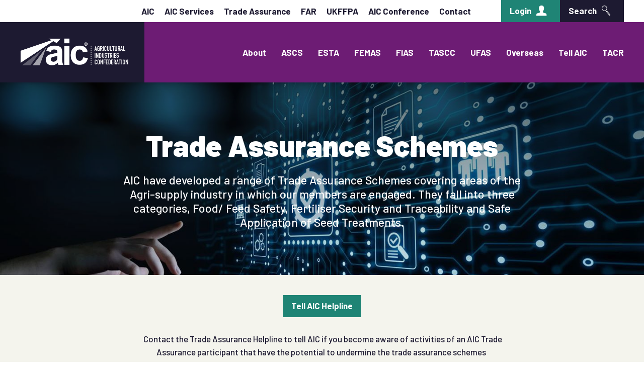

--- FILE ---
content_type: text/html;charset=UTF-8
request_url: https://www.agindustries.org.uk/sectors/trade-assurance-schemes.html
body_size: 11124
content:


<!DOCTYPE html>
<!--[if lt IE 7]>      <html class="no-js lt-ie10 lt-ie9 lt-ie8 lt-ie7"> <![endif]-->
<!--[if IE 7]>         <html class="no-js lt-ie10 lt-ie9 lt-ie8"> <![endif]-->
<!--[if IE 8]>         <html class="no-js lt-ie10 lt-ie9"> <![endif]-->
<!--[if IE 9]>         <html class="no-js lt-ie10 gt-ie8"> <![endif]-->
<!--[if gt IE 9]><!--> <html class="no-js gt-ie8"> <!--<![endif]-->
<!--[if lt IE 9]>
  <script src="//html5shiv.googlecode.com/svn/trunk/html5.js"></script>
<![endif]-->
	<head>


	
		<script src="https://cc.cdn.civiccomputing.com/9/cookieControl-9.x.min.js"></script>


		<script type="text/javascript">
			var config = {
				// Core configuration
				apiKey: 'f4a9d830454dfaf6230d54abeead880be3e512e8',
				product: 'PRO',

				// Controlling use of cookies
				necessaryCookies: ["DEFAULTLOCALE","JSESSIONID","_PRESIDE_LANGUAGE","_ga_*","cf*","_gat*","_cf*","PRESIDEWORKFLOWSESSION","VID","PSID","uid","_ga","_gid"],
				optionalCookies: [
					

	
		
		{
			name : 'Analytics',
			label: 'Analytics',
			description: 'We would like to set Google Analytics cookies to help us improve our website by collecting and reporting information on how you use it. The cookies collect information in a way that does not directly identify anyone. For more information on how these cookies work, please see our cookies page.',
			cookies: ["_dc_gtm_UA-*","collect","IDE","GPS","PREF","sc_anonymous_id","_mkto_trk","_mkto_trk"],
			recommendedState: true,
			onAccept: function(){
				(function(w,d,s,l,i){w[l]=w[l]||[];w[l].push({'gtm.start':
new Date().getTime(),event:'gtm.js'});var f=d.getElementsByTagName(s)[0],
j=d.createElement(s),dl=l!='dataLayer'?'&l='+l:'';j.async=true;j.src=
'https://www.googletagmanager.com/gtm.js?id='+i+dl;f.parentNode.insertBefore(j,f);
})(window,document,'script','dataLayer','GTM-TNS37G8');

// Include the <noscript> element
var gaTagWrap = document.createElement('noscript');
      gaTagWrap.id='civic-gtm-noscript';
var gaTagMan  = document.createElement('iframe');

gaTagMan.src   = 'https://www.googletagmanager.com/ns.html?id=GTM-TNS37G8';
gaTagMan.style = 'width:0;height:0;display:none;visibility:hidden';
gaTagWrap.appendChild(gaTagMan);

document.body.insertAdjacentElement("afterBegin", gaTagWrap );
			},
			onRevoke: function(){
				// START remove Google tag manager script
var gtmTag = document.getElementById('civic-gtm-noscript');
    gtmTag.remove();
// END remove Google tag manager script
			},
			thirdPartyCookies: [{"name":"Google","optOutLink":"https://tools.google.com/dlpage/gaoptout"}]
		}
		
	

				],    // Array of objects based on CookieCategory object
				consentCookieExpiry: 90,

				
					statement : {
						  description: ''
						, name: 'Cookie policy'
						, url: 'https://www.agindustries.org.uk/cookie-policy.html'
						, updated: '26/08/2020'
					},
				

				logConsent: true,
				encodeCookie: false,
				
					sameSiteCookie: true,
					sameSiteValue: "Strict",
					closeOnGlobalChange: true,
				
				subDomains: true,

				// Customizing appearance and behaviour
				initialState: "OPEN",
				notifyOnce: false,
				rejectButton: true,
				layout: "SLIDEOUT",
				position: "LEFT",
				theme: "DARK",
				toggleType: "slider",
				closeStyle: "icon",
				
					notifyDismissButton: true,
				
				settingsStyle: "button",
				
					acceptBehaviour: "all",
				

				

				text : {
					title: 'This site uses cookies to store information on your computer.'
					
					
					
					
					
					
					
					
					
					
					
					
					
					
					
					
					
				},

				
				branding : {
					  fontFamily       : 'Arial, sans serif'
					
					
					
					
					
					
					
					
					
						
						
					
					
					
					
					
					
					
					, buttonIconWidth  : '64px'
					, buttonIconHeight : '64px'
					, removeIcon       : false
					, removeAbout      : true
				},
				

				
					excludedCountries: [],

					
						locale: "undefined" != typeof window ? window.navigator.language : "en",
					
				locales: [
					
				],
				

				accessibility: {
					accessKey: 'c',
					highlightFocus: true
				}
			};

			CookieControl.load( config );

			var onPageStyle = "";
			
			if ( onPageStyle.length ) {
				var style       = document.createElement('style');
				style.innerHTML = onPageStyle;
				document.head.appendChild( style );
			}
		</script>
	

		




	<title>AIC |  Trade Assurance Schemes</title>

	
		<meta name="description" content="AIC have developed a range of Trade Assurance Schemes covering areas of the Agri-supply industry in which our members are engaged. They fall into three categories, Food/ Feed Safety, Fertiliser Security and Traceability and Safe Application of Seed Treatments." />
	

	

	
		<meta name="author" content="AIC" />
	

	

	<meta name="robots" content="index,follow" />

	


	<meta property="og:title" content="Trade Assurance Schemes" />
	<meta property="og:type"  content="website" />
	<meta property="og:url"   content="https://www.agindustries.org.uk/sectors/trade-assurance-schemes.html" />
	
		<meta property="og:description" content="AIC have developed a range of Trade Assurance Schemes covering areas of the Agri-supply industry in which our members are engaged. They fall into three categories, Food/ Feed Safety, Fertiliser Security and Traceability and Safe Application of Seed Treatments." />
	
	
		<meta property="og:image" content="https://www.agindustries.org.uk/static/cb3a76af-a1e5-4ab4-8068e00e3bc0defe/63262ee1-f0b8-4d5d-bf5d54b3156414bc/opengraphimage_83f4e8796336604b59d7216d0ecd81a5_e2f111cfc9f0/stock-photo-standard-quality-control-certification-assurance-business-technology-concept-1144470557.jpg" />
	






		<meta name="ahrefs-site-verification" content="efe5034081dabde6995539db2ac858bcd71c4bc01b3035ed0dec27919c5c6147">

		<meta charset="utf-8">
		<!--[if IE]> <meta http-equiv="X-UA-Compatible" content="IE=edge,chrome=1"> <![endif]-->
		<meta name="viewport" content="width=device-width, initial-scale=1, shrink-to-fit=no">

		<link rel="shortcut icon" href="/assets/img/favicon/favicon.ico" type="image/x-icon">
		<link rel="icon" type="image/png" sizes="96x96" href="/assets/img/favicon/favicon-96.png">
		<link rel="icon" type="image/png" sizes="64x64" href="/assets/img/favicon/favicon-64.png">
		<link rel="icon" type="image/png" sizes="32x32" href="/assets/img/favicon/favicon-32.png">
		<link rel="icon" type="image/png" sizes="16x16" href="/assets/img/favicon/favicon-16.png">

		<link rel="stylesheet" type="text/css" href="//fonts.googleapis.com/css?family=Open+Sans:300,400,700%7CQuicksand:700,400%7CRoboto+Slab:300,400,700%7CBarlow:ital,wght@0,400;0,500;0,700;0,900;1,400;1,500;1,700;1,900" async="true">
<link rel="stylesheet" type="text/css" href="/assets/css/pixl8core/lib/bootstrap.min.css">
<link rel="stylesheet" type="text/css" href="/assets/css/pixl8core/core/_79a8234a.core.min.css">
<link rel="stylesheet" type="text/css" href="/assets/css/core/_af5dd91a.core.min.css">
<link rel="stylesheet" type="text/css" href="/assets/css/specific/core-widgets/_9af7b2c8.core-widgets.min.css">
<link rel="stylesheet" type="text/css" href="/assets/css/specific/core-widgets-theme/_63231b93.core-widgets-theme.min.css">
<link rel="stylesheet" type="text/css" href="/assets/css/specific/resource-library-v2/_8831dfb0.resource-library-v2.min.css">
<link rel="stylesheet" type="text/css" href="/assets/css/specific/resource-library-theme-v2/_d0abfc6a.resource-library-theme-v2.min.css">

		
	</head>
	<body class="preload  landing-page has-banner">

		<div class="page-wrapper">
			<div id="overlay-background"></div>

			


	

	<header id="site-head" class="header">

		<div class="header-top">
			<div class="container">
				<div class="row-flex align-items-center justify-content-end">
					<div class="col-auto">
						<nav class="secondary-nav">
							<ul class="secondary-nav-list justify-content-end">
								<li class='secondary-nav-item'><a href='/' class='secondary-nav-link'>AIC</a></li>
								
		


	<li class="secondary-nav-item">
		

<a href="https://www.agindustries.org.uk/aic-services.html" class="secondary-nav-link">AIC Services</a>
	</li>



	<li class="secondary-nav-item">
		

<a href="https://www.agindustries.org.uk/sectors/trade-assurance-schemes.html" class="secondary-nav-link">Trade Assurance</a>
	</li>



	<li class="secondary-nav-item">
		

<a href="https://www.agindustries.org.uk/feed-adviser-register.html" class="secondary-nav-link">FAR</a>
	</li>



	<li class="secondary-nav-item">
		

<a href="https://www.agindustries.org.uk/sectors/animal-feed/ukffpa.html" class="secondary-nav-link">UKFFPA</a>
	</li>



	<li class="secondary-nav-item">
		

<a href="http://www.aicconference.org.uk" class="secondary-nav-link">AIC Conference</a>
	</li>



	<li class="secondary-nav-item">
		

<a href="https://www.agindustries.org.uk/about-aic/contacts.html" class="secondary-nav-link">Contact</a>
	</li>

	

								
									<li class="secondary-nav-item ml-lg-60">
										<a href="https://www.agindustries.org.uk/login.html" class="btn min-w-0">
											Login
											<span class="btn-icon aic-icon-user ml-10"></span>
										</a>
									</li>
								

								<li class="secondary-nav-item ml-lg-0">
									<a class="btn btn-primary min-w-0 js-toggle-header-search">
										Search
										<span class="btn-icon aic-icon-search ml-10"></span>
									</a>
								</li>

							</ul>
						</nav>
					</div>
				</div>
			</div>
		</div>

		<div class="header-main">
			<div class="container">	
				<div class="header-main-inner row-flex flex-wrap flex-lg-nowrap">
					<div class="header-inner-fixed-mobile-col header-logo-holder col-6 col-md-3 col-lg-auto pr-lg-30">
						


<div class="header-logo">
	<a href="https://www.agindustries.org.uk/sectors/trade-assurance-schemes.html" class="header-logo-link">
		
			<img class="header-logo-image" src="/assets/img/logo.png" width="217" alt="">
			<img class="header-logo-image print-logo" src="/assets/img/logo-print.png" width="217" alt="">
		
	</a>
</div>

					</div>
					<div class="header-inner-fixed-mobile-col col-6 col-md-9 d-flex d-lg-none align-items-center justify-content-end">
						<a class="header-mobile-nav-btn js-toggle-mobile-menu">
							<span class="header-mobile-nav-btn-icon"></span>
						</a>
					</div>
					<div class="main-nav-holder col-12 col-lg-auto pl-lg-30 flex-shrink-1">
						<nav class="main-nav">

							
							<div class="mobile-search">
								<form action="https://www.agindustries.org.uk/site-search.html" class="mobile-search-form">
									<div class="mobile-search-wrap">
										<input type="text" class="form-control" name="searchQuery" placeholder="Type search here...">
										<button type="submit" class="btn mobile-search-btn"><span class="mobile-search-icon aic-icon-search"></span></button>
									</div>
								</form>
							</div>

							<ul class="main-nav-list">
								


	
		
		
		<li class="main-nav-item">
			<a class="main-nav-link" href="https://www.agindustries.org.uk/sectors/trade-assurance-schemes/about.html">
				
				About
			</a>
			
		</li>
	
		
		
		<li class="main-nav-item has-sub-nav">
			<a class="main-nav-link" href="https://www.agindustries.org.uk/sectors/trade-assurance-schemes/ascs-aic-sustainable-commodities-scheme.html">
				
				ASCS
			</a>
			
				<a href="#" class="sub-nav-toggler js-toggle-sub-nav"></a>
				
				<ul class="sub-nav">
					


	
		
		
		<li class="sub-nav-item">
			<a class="sub-nav-link" href="https://www.agindustries.org.uk/sectors/trade-assurance-schemes/ascs-aic-sustainable-commodities-scheme/how-to-join-ascs.html">
				
				How to Join ASCS
			</a>
			
		</li>
	


				</ul>
			
		</li>
	
		
		
		<li class="main-nav-item has-sub-nav">
			<a class="main-nav-link" href="https://www.agindustries.org.uk/sectors/trade-assurance-schemes/esta-european-seed-treatment-assurance-scheme.html">
				
				ESTA
			</a>
			
				<a href="#" class="sub-nav-toggler js-toggle-sub-nav"></a>
				
				<ul class="sub-nav">
					


	
		
		
		<li class="sub-nav-item">
			<a class="sub-nav-link" href="https://www.agindustries.org.uk/sectors/trade-assurance-schemes/esta-european-seed-treatment-assurance-scheme/guidance-codes-of-practice.html">
				
				Guidance & codes of practice
			</a>
			
		</li>
	
		
		
		<li class="sub-nav-item">
			<a class="sub-nav-link" href="https://www.agindustries.org.uk/sectors/trade-assurance-schemes/esta-european-seed-treatment-assurance-scheme/committees.html">
				
				Committees
			</a>
			
		</li>
	
		
		
		<li class="sub-nav-item">
			<a class="sub-nav-link" href="https://www.agindustries.org.uk/sectors/trade-assurance-schemes/esta-european-seed-treatment-assurance-scheme/contracts.html">
				
				Contracts
			</a>
			
		</li>
	
		
		
		<li class="sub-nav-item">
			<a class="sub-nav-link" href="https://www.agindustries.org.uk/sectors/trade-assurance-schemes/esta-european-seed-treatment-assurance-scheme/esta-resource-library.html">
				
				ESTA resource library
			</a>
			
		</li>
	
		
		
		<li class="sub-nav-item">
			<a class="sub-nav-link" href="https://www.agindustries.org.uk/sectors/trade-assurance-schemes/esta-european-seed-treatment-assurance-scheme/esta-scheme-membership.html">
				
				ESTA fees and how to join 
			</a>
			
		</li>
	


				</ul>
			
		</li>
	
		
		
		<li class="main-nav-item has-sub-nav">
			<a class="main-nav-link" href="https://www.agindustries.org.uk/sectors/trade-assurance-schemes/femas-feed-materials-assurance-scheme.html">
				
				FEMAS
			</a>
			
				<a href="#" class="sub-nav-toggler js-toggle-sub-nav"></a>
				
				<ul class="sub-nav">
					


	
		
		
		<li class="sub-nav-item">
			<a class="sub-nav-link" href="https://www.agindustries.org.uk/sectors/trade-assurance-schemes/femas-feed-materials-assurance-scheme/guidance-codes-of-practice.html">
				
				Sector Notes and guidance
			</a>
			
		</li>
	
		
		
		<li class="sub-nav-item">
			<a class="sub-nav-link" href="https://www.agindustries.org.uk/sectors/trade-assurance-schemes/femas-feed-materials-assurance-scheme/checklists.html">
				
				Checklists
			</a>
			
		</li>
	
		
		
		<li class="sub-nav-item">
			<a class="sub-nav-link" href="https://www.agindustries.org.uk/sectors/trade-assurance-schemes/femas-feed-materials-assurance-scheme/committees.html">
				
				Committees
			</a>
			
		</li>
	
		
		
		<li class="sub-nav-item">
			<a class="sub-nav-link" href="https://www.agindustries.org.uk/sectors/trade-assurance-schemes/femas-feed-materials-assurance-scheme/contracts.html">
				
				Contracts
			</a>
			
		</li>
	
		
		
		<li class="sub-nav-item">
			<a class="sub-nav-link" href="https://www.agindustries.org.uk/sectors/trade-assurance-schemes/femas-feed-materials-assurance-scheme/femas-resource-library.html">
				
				FEMAS resource library
			</a>
			
		</li>
	
		
		
		<li class="sub-nav-item">
			<a class="sub-nav-link" href="https://www.agindustries.org.uk/sectors/trade-assurance-schemes/femas-feed-materials-assurance-scheme/femas-scheme-membership.html">
				
				FEMAS fees and how to join
			</a>
			
		</li>
	


				</ul>
			
		</li>
	
		
		
		<li class="main-nav-item has-sub-nav">
			<a class="main-nav-link" href="https://www.agindustries.org.uk/sectors/trade-assurance-schemes/fias-fertiliser-industry-assurance-scheme.html">
				
				FIAS
			</a>
			
				<a href="#" class="sub-nav-toggler js-toggle-sub-nav"></a>
				
				<ul class="sub-nav">
					


	
		
		
		<li class="sub-nav-item">
			<a class="sub-nav-link" href="https://www.agindustries.org.uk/sectors/trade-assurance-schemes/fias-fertiliser-industry-assurance-scheme/guidance-codes-of-practice.html">
				
				Guidance & codes of practice
			</a>
			
		</li>
	
		
		
		<li class="sub-nav-item">
			<a class="sub-nav-link" href="https://www.agindustries.org.uk/sectors/trade-assurance-schemes/fias-fertiliser-industry-assurance-scheme/checklists.html">
				
				Checklists
			</a>
			
		</li>
	
		
		
		<li class="sub-nav-item">
			<a class="sub-nav-link" href="https://www.agindustries.org.uk/sectors/trade-assurance-schemes/fias-fertiliser-industry-assurance-scheme/committees.html">
				
				Committees
			</a>
			
		</li>
	
		
		
		<li class="sub-nav-item">
			<a class="sub-nav-link" href="https://www.agindustries.org.uk/sectors/trade-assurance-schemes/fias-fertiliser-industry-assurance-scheme/contracts.html">
				
				Contracts
			</a>
			
		</li>
	
		
		
		<li class="sub-nav-item">
			<a class="sub-nav-link" href="https://www.agindustries.org.uk/sectors/trade-assurance-schemes/fias-fertiliser-industry-assurance-scheme/fias-update.html">
				
				FIAS Update
			</a>
			
		</li>
	
		
		
		<li class="sub-nav-item">
			<a class="sub-nav-link" href="https://www.agindustries.org.uk/sectors/trade-assurance-schemes/fias-fertiliser-industry-assurance-scheme/fias-resource-library.html">
				
				FIAS resource library
			</a>
			
		</li>
	
		
		
		<li class="sub-nav-item">
			<a class="sub-nav-link" href="https://www.agindustries.org.uk/sectors/trade-assurance-schemes/fias-fertiliser-industry-assurance-scheme/i-learning.html">
				
				FIAS i-Learning
			</a>
			
		</li>
	
		
		
		<li class="sub-nav-item">
			<a class="sub-nav-link" href="https://www.agindustries.org.uk/sectors/trade-assurance-schemes/fias-fertiliser-industry-assurance-scheme/fias-scheme-membership.html">
				
				FIAS fees and how to join
			</a>
			
		</li>
	
		
		
		<li class="sub-nav-item">
			<a class="sub-nav-link" href="https://www.agindustries.org.uk/sectors/trade-assurance-schemes/fias-fertiliser-industry-assurance-scheme/fias-testimonials.html">
				
				FIAS testimonials
			</a>
			
		</li>
	


				</ul>
			
		</li>
	
		
		
		<li class="main-nav-item has-sub-nav">
			<a class="main-nav-link" href="https://www.agindustries.org.uk/sectors/trade-assurance-schemes/tascc-trade-assurance-scheme-for-combinable-crops.html">
				
				TASCC
			</a>
			
				<a href="#" class="sub-nav-toggler js-toggle-sub-nav"></a>
				
				<ul class="sub-nav">
					


	
		
		
		<li class="sub-nav-item">
			<a class="sub-nav-link" href="https://www.agindustries.org.uk/sectors/trade-assurance-schemes/tascc-trade-assurance-scheme-for-combinable-crops/checklists.html">
				
				TASCC Checklists
			</a>
			
		</li>
	
		
		
		<li class="sub-nav-item">
			<a class="sub-nav-link" href="https://www.agindustries.org.uk/sectors/trade-assurance-schemes/tascc-trade-assurance-scheme-for-combinable-crops/committees.html">
				
				Committees
			</a>
			
		</li>
	
		
		
		<li class="sub-nav-item">
			<a class="sub-nav-link" href="https://www.agindustries.org.uk/sectors/trade-assurance-schemes/tascc-trade-assurance-scheme-for-combinable-crops/contracts.html">
				
				TASCC Contracts
			</a>
			
		</li>
	
		
		
		<li class="sub-nav-item">
			<a class="sub-nav-link" href="https://www.agindustries.org.uk/sectors/trade-assurance-schemes/tascc-trade-assurance-scheme-for-combinable-crops/tascc-resource-library.html">
				
				TASCC resource library
			</a>
			
		</li>
	
		
		
		<li class="sub-nav-item">
			<a class="sub-nav-link" href="https://www.agindustries.org.uk/sectors/trade-assurance-schemes/tascc-trade-assurance-scheme-for-combinable-crops/tascc-force.html">
				
				TASCCforce
			</a>
			
		</li>
	
		
		
		<li class="sub-nav-item">
			<a class="sub-nav-link" href="https://www.agindustries.org.uk/sectors/trade-assurance-schemes/tascc-trade-assurance-scheme-for-combinable-crops/tasccsure-insurance.html">
				
				TASCCSure Insurance
			</a>
			
		</li>
	
		
		
		<li class="sub-nav-item">
			<a class="sub-nav-link" href="https://www.agindustries.org.uk/sectors/trade-assurance-schemes/tascc-trade-assurance-scheme-for-combinable-crops/tascc-scheme-membership.html">
				
				TASCC fees and how to join
			</a>
			
		</li>
	
		
			
			
		
		
		<li class="sub-nav-item has-sub-nav">
			<a class="sub-nav-link" href="https://www.agindustries.org.uk/sectors/trade-assurance-schemes/tascc-trade-assurance-scheme-for-combinable-crops/tascc-training.html">
				
				TASCC Training
			</a>
			
				<a href="#" class="sub-nav-toggler js-toggle-sub-nav"></a>
				
				<ul class="sub-nav">
					


	
		
		
		<li class="sub-nav-item">
			<a class="sub-nav-link" href="https://www.agindustries.org.uk/sectors/trade-assurance-schemes/tascc-trade-assurance-scheme-for-combinable-crops/tascc-training/i-learning.html">
				
				TASCC i-Learning
			</a>
			
		</li>
	
		
		
		<li class="sub-nav-item">
			<a class="sub-nav-link" href="https://www.agindustries.org.uk/sectors/trade-assurance-schemes/tascc-trade-assurance-scheme-for-combinable-crops/tascc-training/additional-training-courses.html">
				
				Additional Training Courses
			</a>
			
		</li>
	


				</ul>
			
		</li>
	
		
		
		<li class="sub-nav-item">
			<a class="sub-nav-link" href="https://www.agindustries.org.uk/sectors/trade-assurance-schemes/tascc-trade-assurance-scheme-for-combinable-crops/renewable-energy-directive-red.html">
				
				Renewable Energy Directive (RED III)
			</a>
			
		</li>
	


				</ul>
			
		</li>
	
		
		
		<li class="main-nav-item has-sub-nav">
			<a class="main-nav-link" href="https://www.agindustries.org.uk/sectors/trade-assurance-schemes/ufas-universal-feed-assurance-scheme.html">
				
				UFAS
			</a>
			
				<a href="#" class="sub-nav-toggler js-toggle-sub-nav"></a>
				
				<ul class="sub-nav">
					


	
		
		
		<li class="sub-nav-item">
			<a class="sub-nav-link" href="https://www.agindustries.org.uk/sectors/trade-assurance-schemes/ufas-universal-feed-assurance-scheme/guidance-codes-of-practice.html">
				
				Guidance & codes of practice
			</a>
			
		</li>
	
		
		
		<li class="sub-nav-item">
			<a class="sub-nav-link" href="https://www.agindustries.org.uk/sectors/trade-assurance-schemes/ufas-universal-feed-assurance-scheme/checklists.html">
				
				Checklists
			</a>
			
		</li>
	
		
		
		<li class="sub-nav-item">
			<a class="sub-nav-link" href="https://www.agindustries.org.uk/sectors/trade-assurance-schemes/ufas-universal-feed-assurance-scheme/contracts.html">
				
				Contracts
			</a>
			
		</li>
	
		
		
		<li class="sub-nav-item">
			<a class="sub-nav-link" href="https://www.agindustries.org.uk/sectors/trade-assurance-schemes/ufas-universal-feed-assurance-scheme/ufas-update.html">
				
				UFAS Update
			</a>
			
		</li>
	
		
		
		<li class="sub-nav-item">
			<a class="sub-nav-link" href="https://www.agindustries.org.uk/sectors/trade-assurance-schemes/ufas-universal-feed-assurance-scheme/ufas-resource-library.html">
				
				UFAS resource library
			</a>
			
		</li>
	
		
		
		<li class="sub-nav-item">
			<a class="sub-nav-link" href="https://www.agindustries.org.uk/sectors/trade-assurance-schemes/ufas-universal-feed-assurance-scheme/i-learning.html">
				
				i-Learning
			</a>
			
		</li>
	
		
		
		<li class="sub-nav-item">
			<a class="sub-nav-link" href="https://www.agindustries.org.uk/sectors/trade-assurance-schemes/ufas-universal-feed-assurance-scheme/ufassure-insurance.html">
				
				UFASSure Insurance
			</a>
			
		</li>
	
		
		
		<li class="sub-nav-item">
			<a class="sub-nav-link" href="https://www.agindustries.org.uk/sectors/trade-assurance-schemes/ufas-universal-feed-assurance-scheme/ufas-scheme-membership.html">
				
				UFAS fees and how to join
			</a>
			
		</li>
	
		
		
		<li class="sub-nav-item">
			<a class="sub-nav-link" href="https://www.agindustries.org.uk/sectors/trade-assurance-schemes/ufas-universal-feed-assurance-scheme/committees.html">
				
				Committees
			</a>
			
		</li>
	


				</ul>
			
		</li>
	
		
		
		<li class="main-nav-item">
			<a class="main-nav-link" href="https://www.agindustries.org.uk/sectors/trade-assurance-schemes/overseas.html">
				
				Overseas
			</a>
			
		</li>
	
		
		
		<li class="main-nav-item">
			<a class="main-nav-link" href="https://www.agindustries.org.uk/sectors/trade-assurance-schemes/tell-aic.html">
				
				Tell AIC
			</a>
			
		</li>
	
		
		
		<li class="main-nav-item has-sub-nav">
			<a class="main-nav-link" href="https://www.agindustries.org.uk/sectors/trade-assurance-schemes/trade-assurance-consultant-register.html">
				
				TACR
			</a>
			
				<a href="#" class="sub-nav-toggler js-toggle-sub-nav"></a>
				
				<ul class="sub-nav">
					


	
		
		
		<li class="sub-nav-item">
			<a class="sub-nav-link" href="https://www.agindustries.org.uk/sectors/trade-assurance-schemes/trade-assurance-consultant-register/register.html">
				
				TACR Register
			</a>
			
		</li>
	
		
		
		<li class="sub-nav-item">
			<a class="sub-nav-link" href="https://www.agindustries.org.uk/sectors/trade-assurance-schemes/trade-assurance-consultant-register/benefits-of-tacr.html">
				
				Benefits of TACR
			</a>
			
		</li>
	
		
		
		<li class="sub-nav-item">
			<a class="sub-nav-link" href="https://www.agindustries.org.uk/sectors/trade-assurance-schemes/trade-assurance-consultant-register/professional-standards-code.html">
				
				Professional standards code
			</a>
			
		</li>
	
		
		
		<li class="sub-nav-item">
			<a class="sub-nav-link" href="https://www.agindustries.org.uk/sectors/trade-assurance-schemes/trade-assurance-consultant-register/how-to-join.html">
				
				How to Join
			</a>
			
		</li>
	
		
		
		<li class="sub-nav-item">
			<a class="sub-nav-link" href="https://www.agindustries.org.uk/sectors/trade-assurance-schemes/trade-assurance-consultant-register/governance-responsibilities.html">
				
				Governance Responsibilities
			</a>
			
		</li>
	
		
		
		<li class="sub-nav-item">
			<a class="sub-nav-link" href="https://www.agindustries.org.uk/sectors/trade-assurance-schemes/trade-assurance-consultant-register/faqs.html">
				
				TACR  FAQs
			</a>
			
		</li>
	
		
		
		<li class="sub-nav-item">
			<a class="sub-nav-link" href="https://www.agindustries.org.uk/sectors/trade-assurance-schemes/trade-assurance-consultant-register/tacr-case-studies.html">
				
				TACR Case Studies
			</a>
			
		</li>
	


				</ul>
			
		</li>
	



								
							</ul>

							
							<div class="visible-xs visible-sm">
								<nav class="secondary-nav">
									<ul class="secondary-nav-list justify-content-end">
										<li class='secondary-nav-item'><a href='/' class='secondary-nav-link'>AIC</a></li>
										
		


	<li class="secondary-nav-item">
		

<a href="https://www.agindustries.org.uk/aic-services.html" class="secondary-nav-link">AIC Services</a>
	</li>



	<li class="secondary-nav-item">
		

<a href="https://www.agindustries.org.uk/sectors/trade-assurance-schemes.html" class="secondary-nav-link">Trade Assurance</a>
	</li>



	<li class="secondary-nav-item">
		

<a href="https://www.agindustries.org.uk/feed-adviser-register.html" class="secondary-nav-link">FAR</a>
	</li>



	<li class="secondary-nav-item">
		

<a href="https://www.agindustries.org.uk/sectors/animal-feed/ukffpa.html" class="secondary-nav-link">UKFFPA</a>
	</li>



	<li class="secondary-nav-item">
		

<a href="http://www.aicconference.org.uk" class="secondary-nav-link">AIC Conference</a>
	</li>



	<li class="secondary-nav-item">
		

<a href="https://www.agindustries.org.uk/about-aic/contacts.html" class="secondary-nav-link">Contact</a>
	</li>

	
									</ul>
									
										<div class="secondary-nav-btn-mobile">
											<a href="https://www.agindustries.org.uk/login.html" class="btn min-w-0">
												Login
												<span class="btn-icon aic-icon-user ml-10"></span>
											</a>
										</li>
									
								</nav>
							</div>

						</nav>
					</div>
				</div>
			</div>
		</div>

	</header>


			
				
			

			


	<div class="main-wrapper">
		<div class="contents">
			
				




			
			
				<div class="banner has-banner-media">
					<div class="banner-inner">
						<div class="banner-media" style="background-image: url(https://www.agindustries.org.uk/static/cb3a76af-a1e5-4ab4-8068e00e3bc0defe/63262ee1-f0b8-4d5d-bf5d54b3156414bc/fullwidthbanner_3a351ce117acd03c0f5b56d518196401_e2f111cfc9f0/stock-photo-standard-quality-control-certification-assurance-business-technology-concept-1144470557.jpg);"></div>
						<div class="banner-content banner-content-center">
							
							<h3 class="banner-heading">Trade Assurance Schemes</h3>
							<p class="banner-text">AIC have developed a range of Trade Assurance Schemes covering areas of the Agri-supply industry in which our members are engaged. They fall into three categories, Food/ Feed Safety, Fertiliser Security and Traceability and Safe Application of Seed Treatments.</p>
						</div>
					</div>
				</div>
			
			







	
		









	<div class="page-section bg-grey-light">
		
			<div class="container">
			
				<div class="row-flex">
					<div class="col-lg-8 offset-lg-2">
			
		

		
		



	<div class="widget widget-button text-center">
		

<a href="https://www.agindustries.org.uk/resource/tell-aic.html" title="Tell AIC Helpline" class="btn ">Tell AIC Helpline</a>
	</div>

<p style="text-align: center;">&nbsp;Contact the Trade Assurance Helpline to tell AIC if you become aware of activities of an AIC Trade Assurance participant that have the potential to undermine the trade assurance schemes&nbsp;</p>


		
			
					</div>
				</div>
			
			</div>
		
	</div>










	<div class="page-section ">
		
			<div class="container">
			
				<div class="row-flex">
					<div class="col-lg-10 offset-lg-1">
			
		

		
			<h3 class="page-section-heading text-center mb-20">Trade Assurance Checker</h3>
		
		


	<div class="container">
		
		<h1></h1>
		<p></p>

		<div class="search-row p-0 bg-transparent">
			<form action="https://www.agindustries.org.uk/sectors/trade-assurance-schemes/trade-assurance-checker/trade-assurance-result.html" class="search-form" id="form">
				<input type="text"   name="q" class="search-input" placeholder="Company name, reference number or postcode...">
				<input type="hidden" name="scheme"     value="">
				<input type="hidden" name="sub_scheme" value="">
			</form>
		</div>

		
			<h3 class="text-center">Scheme and sub schemes</h3>
			<div class="search-filter-row">
				
					<div class="search-filter-row-item">
						<a class="search-filter js-parent-filter" id="59615ebb-0fa4-ea11-a812000d3a86ad99" data-filter-id="scheme-59615ebb-0fa4-ea11-a812000d3a86ad99">ESTA</a>
					</div>
				
					<div class="search-filter-row-item">
						<a class="search-filter js-parent-filter" id="191eb915-85a5-ea11-a812000d3a86ad99" data-filter-id="scheme-191eb915-85a5-ea11-a812000d3a86ad99">FEMAS</a>
					</div>
				
					<div class="search-filter-row-item">
						<a class="search-filter js-parent-filter" id="27d0bb47-379f-ea11-a812000d3a86a6c3" data-filter-id="scheme-27d0bb47-379f-ea11-a812000d3a86a6c3">FIAS</a>
					</div>
				
					<div class="search-filter-row-item">
						<a class="search-filter js-parent-filter" id="f50fadff-0ca4-ea11-a812000d3a86a6c3" data-filter-id="scheme-f50fadff-0ca4-ea11-a812000d3a86a6c3">TASCC</a>
					</div>
				
					<div class="search-filter-row-item">
						<a class="search-filter js-parent-filter" id="e204ca3e-09a5-ea11-a812000d3a86a6c3" data-filter-id="scheme-e204ca3e-09a5-ea11-a812000d3a86a6c3">UFAS</a>
					</div>
				
			</div>
			
				
			
				
			
				
					<div data-filter="scheme-27d0bb47-379f-ea11-a812000d3a86a6c3">
						<h5 class="text-center">Sub schemes</h5>
						<div class="search-filter-row">
							
								<div class="search-filter-row-item">
									<a class="search-filter js-child-filter" parentid="27d0bb47-379f-ea11-a812000d3a86a6c3" id="500000000">Storage</a>
								</div>
							
								<div class="search-filter-row-item">
									<a class="search-filter js-child-filter" parentid="27d0bb47-379f-ea11-a812000d3a86a6c3" id="500000001">Haulage</a>
								</div>
							
								<div class="search-filter-row-item">
									<a class="search-filter js-child-filter" parentid="27d0bb47-379f-ea11-a812000d3a86a6c3" id="500000002">Manufacturing</a>
								</div>
							
								<div class="search-filter-row-item">
									<a class="search-filter js-child-filter" parentid="27d0bb47-379f-ea11-a812000d3a86a6c3" id="500000003">Merchant</a>
								</div>
							
						</div>
					</div>
				
			
				
					<div data-filter="scheme-f50fadff-0ca4-ea11-a812000d3a86a6c3">
						<h5 class="text-center">Sub schemes</h5>
						<div class="search-filter-row">
							
								<div class="search-filter-row-item">
									<a class="search-filter js-child-filter" parentid="f50fadff-0ca4-ea11-a812000d3a86a6c3" id="500000000">Storage</a>
								</div>
							
								<div class="search-filter-row-item">
									<a class="search-filter js-child-filter" parentid="f50fadff-0ca4-ea11-a812000d3a86a6c3" id="500000001">Haulage</a>
								</div>
							
								<div class="search-filter-row-item">
									<a class="search-filter js-child-filter" parentid="f50fadff-0ca4-ea11-a812000d3a86a6c3" id="500000003">Merchant</a>
								</div>
							
								<div class="search-filter-row-item">
									<a class="search-filter js-child-filter" parentid="f50fadff-0ca4-ea11-a812000d3a86a6c3" id="500000004">Testing</a>
								</div>
							
								<div class="search-filter-row-item">
									<a class="search-filter js-child-filter" parentid="f50fadff-0ca4-ea11-a812000d3a86a6c3" id="500000007">RED</a>
								</div>
							
						</div>
					</div>
				
			
				
					<div data-filter="scheme-e204ca3e-09a5-ea11-a812000d3a86a6c3">
						<h5 class="text-center">Sub schemes</h5>
						<div class="search-filter-row">
							
								<div class="search-filter-row-item">
									<a class="search-filter js-child-filter" parentid="e204ca3e-09a5-ea11-a812000d3a86a6c3" id="500000003">Merchant</a>
								</div>
							
								<div class="search-filter-row-item">
									<a class="search-filter js-child-filter" parentid="e204ca3e-09a5-ea11-a812000d3a86a6c3" id="500000005">Retail</a>
								</div>
							
								<div class="search-filter-row-item">
									<a class="search-filter js-child-filter" parentid="e204ca3e-09a5-ea11-a812000d3a86a6c3" id="500000006">Compound Feeds</a>
								</div>
							
								<div class="search-filter-row-item">
									<a class="search-filter js-child-filter" parentid="e204ca3e-09a5-ea11-a812000d3a86a6c3" id="500000007">RED</a>
								</div>
							
						</div>
					</div>
				
			
		

		<div class="widget widget-button text-center">
			<a id="form-btn" class="btn btn-big btn-mobile-full-width">Search</a>
		</div>

	</div>










	<div class="page-section ">
		
			<div class="container">
			
				<div class="row-flex">
					<div class="col-lg-8 offset-lg-2">
			
		

		
		<p>The Trade Assurance Checker app is available to download for iOS and Android devices using the buttons below.&nbsp;</p>

<table border="0" cellpadding="1" cellspacing="1">
	<tbody>
		<tr>
			<td>


	

	
		<a href="https://play.google.com/store/apps/details?id=uk.org.agindustries.checker" target="_self" style="display:block;float:left;margin:5px 5px 5px 5px;">
	

	<img align="left" src="https://www.agindustries.org.uk/static/545b99d9-d68d-43cf-8ef94752e63bd78f/153x45_highestperformance__4a7c7e45a350/google-play-img.png" alt="google-play-img.png" />

	
		</a>
	

	
</td>
			<td>


	

	
		<a href="https://apps.apple.com/us/app/aic-ta-checker/id6739359774" target="_self" style="display:block;float:left;margin:5px 5px 5px 5px;">
	

	<img align="left" src="https://www.agindustries.org.uk/static/ecc825b8-9422-4532-bc20840a47ed01c8/150x45_highestperformance__4a7c7e45a350/app-store-img.png" alt="app-store-img.png" />

	
		</a>
	

	
</td>
		</tr>
	</tbody>
</table>


		
			
					</div>
				</div>
			
			</div>
		
	</div>


		
			
					</div>
				</div>
			
			</div>
		
	</div>










	<div class="page-section ">
		
			<div class="container">
			
				<div class="row-flex">
					<div class="col-lg-10 offset-lg-1">
			
		

		
			<h3 class="page-section-heading text-center mb-20">Special Trade Assurance Scheme reports</h3>
		
		



	
		

		

		


	
	<div class="banner has-banner-media">
		<div class="banner-inner">
			
				<div class="banner-media" style="background-image: url('https://www.agindustries.org.uk/static/0e0687e6-1f04-4501-848159839f89cb06/fullbanner_2de53babd99d598bea5359c04d5bfca8_4a7c7e45a350/Sustainability-Action-Plan-Sustainable-Raw-Materials-Circular-Economy-cattle-feed-pellets-c-iStock.jpg');"></div>
			
			<div class="banner-content">

				

				<h3 class="banner-heading">Report: The value of FEMAS, TASCC and UFAS assurance for UK feed and food safety</h3>
				<p class="banner-text">A special report demonstrating how three vital Trade Assurance Schemes - FEMAS, TASCC, and UFAS - underpin UK feed and food safety.</p>
				
					<p class="banner-text">
						

<a href="https://www.agindustries.org.uk/resource-report/report-the-value-of-femas-tascc-and-ufas-assurance-for-uk-feed-and-food-safety.html" title="Report: The value of FEMAS, TASCC and UFAS assurance for UK feed and food safety" class="btn">Read the report</a>
					</p>
				
			</div>
		</div>
	</div>


		

	





	
		

		

		


	
	<div class="banner has-banner-media">
		<div class="banner-inner">
			
				<div class="banner-media" style="background-image: url('https://www.agindustries.org.uk/static/2edc302d-13d4-4d16-a7ded31109ab5c98/80434555-85d4-4d18-b12e819409f12f4e/fullbanner_2de53babd99d598bea5359c04d5bfca8/stock-photo-pattern-blue-urea-fertiliser-can-use-for-background-447307228.jpg');"></div>
			
			<div class="banner-content">

				

				<h3 class="banner-heading">Report: How FIAS secures the UK's fertiliser supply chain</h3>
				<p class="banner-text">This special interactive report offers a comprehensive look at the value and security brought by the pioneering Fertiliser Industry Assurance Scheme since it was launched in 2006.</p>
				
					<p class="banner-text">
						

<a href="https://www.agindustries.org.uk/resource-report/aic-at-20-how-fias-secured-the-uk-s-fertiliser-supply-chain.html" class="btn">Read the report</a>
					</p>
				
			</div>
		</div>
	</div>


		

	



		
			
					</div>
				</div>
			
			</div>
		
	</div>










	<div class="page-section bg-grey-light">
		
			<div class="container">
			
				<div class="row-flex">
					<div class="col-lg-8 offset-lg-2">
			
		

		
			<h3 class="page-section-heading text-center mb-20">2024 FEMAS, TASCC and UFAS Standards now live</h3>
		
		


	<div class="widget widget-resource mode-grid-3">
		
			
			
			

	<div class="article-list article-list-grid mod-grid-3" >
		


	
		

		
		
		
		
		
		

		

		
		

		

		<article class="article-list-item article-type-document">
			<div class="article-wrapper">

				
					<div class="article-img">
						<a href="https://www.agindustries.org.uk/resource/femas-standard-2024.html">
							

	<picture>
		
			<source media="(min-width: 992px)" srcset="https://www.agindustries.org.uk/static/bcba7ce9-da66-42e0-831f2966614126b4/resourcegridlistingimage992_8283e35e3ad08ff018f041f48b454931_4a7c7e45a350/FEMAS-2024-v1-cover.jpg">
		
			<source media="(min-width: 768px)" srcset="https://www.agindustries.org.uk/static/bcba7ce9-da66-42e0-831f2966614126b4/resourcegridlistingimage768_15f3d66c27ae39eabfda1a4bea99dde0_4a7c7e45a350/FEMAS-2024-v1-cover.jpg">
		
			<source media="(min-width: 576px)" srcset="https://www.agindustries.org.uk/static/bcba7ce9-da66-42e0-831f2966614126b4/resourcegridlistingimage576_f8a334febd2cf9974ee095c8cc8f5a5b_4a7c7e45a350/FEMAS-2024-v1-cover.jpg">
		
			<source media="(min-width: 481px)" srcset="https://www.agindustries.org.uk/static/bcba7ce9-da66-42e0-831f2966614126b4/resourcegridlistingimage481_24566c1e6b53ae6119912281f74ebf8b_4a7c7e45a350/FEMAS-2024-v1-cover.jpg">
		

		

	<img src="https://www.agindustries.org.uk/static/bcba7ce9-da66-42e0-831f2966614126b4/resourcegridlistingimagedefault_628f9d1cca03e6513369c047e308712c_4a7c7e45a350/FEMAS-2024-v1-cover.jpg"
		 alt="FEMAS-2024-v1-cover.jpg"
		
		
	/>


	</picture>

						</a>
						
					</div>
				

				<div class="article-details">
					

					


	<div class="article-pre-meta">
		

		
			<div class="meta article-date">13 Sep 2024</div>
		
	</div>


					<h4 class="article-title">
						<a href="https://www.agindustries.org.uk/resource/femas-standard-2024.html">
							
								<span class='font-icon font-icon-general'></span>
							
							FEMAS Standard 2024
						</a>
					</h4>

					

					
						<div class="article-teaser">
							<p>Effective from 1 October 2024</p>
						</div>
					

					

				</div>
				
			</div>
		</article>
	
		

		
		
		
		
		
		

		

		
		

		

		<article class="article-list-item article-type-document">
			<div class="article-wrapper">

				
					<div class="article-img">
						<a href="https://www.agindustries.org.uk/resource/tascc-standard-2024-pdf.html">
							

	<picture>
		
			<source media="(min-width: 992px)" srcset="https://www.agindustries.org.uk/static/79827263-7a8b-42a8-8b5a54b5972b4e6d/resourcegridlistingimage992_8283e35e3ad08ff018f041f48b454931_4a7c7e45a350/TASCC-Standard-2024.jpg">
		
			<source media="(min-width: 768px)" srcset="https://www.agindustries.org.uk/static/79827263-7a8b-42a8-8b5a54b5972b4e6d/resourcegridlistingimage768_15f3d66c27ae39eabfda1a4bea99dde0_4a7c7e45a350/TASCC-Standard-2024.jpg">
		
			<source media="(min-width: 576px)" srcset="https://www.agindustries.org.uk/static/79827263-7a8b-42a8-8b5a54b5972b4e6d/resourcegridlistingimage576_f8a334febd2cf9974ee095c8cc8f5a5b_4a7c7e45a350/TASCC-Standard-2024.jpg">
		
			<source media="(min-width: 481px)" srcset="https://www.agindustries.org.uk/static/79827263-7a8b-42a8-8b5a54b5972b4e6d/resourcegridlistingimage481_24566c1e6b53ae6119912281f74ebf8b_4a7c7e45a350/TASCC-Standard-2024.jpg">
		

		

	<img src="https://www.agindustries.org.uk/static/79827263-7a8b-42a8-8b5a54b5972b4e6d/resourcegridlistingimagedefault_628f9d1cca03e6513369c047e308712c_4a7c7e45a350/TASCC-Standard-2024.jpg"
		 alt="TASCC Standard 2024.jpg"
		
		
	/>


	</picture>

						</a>
						
					</div>
				

				<div class="article-details">
					

					


	<div class="article-pre-meta">
		

		
			<div class="meta article-date">30 Jul 2024</div>
		
	</div>


					<h4 class="article-title">
						<a href="https://www.agindustries.org.uk/resource/tascc-standard-2024-pdf.html">
							
								<span class='font-icon font-icon-general'></span>
							
							TASCC Standard 2024
						</a>
					</h4>

					

					
						<div class="article-teaser">
							<p>Effective from 1 October 2024</p>
						</div>
					

					

				</div>
				
			</div>
		</article>
	
		

		
		
		
		
		
		

		

		
		

		

		<article class="article-list-item article-type-document">
			<div class="article-wrapper">

				
					<div class="article-img">
						<a href="https://www.agindustries.org.uk/resource/ufas-standard-2024-pdf.html">
							

	<picture>
		
			<source media="(min-width: 992px)" srcset="https://www.agindustries.org.uk/static/3b50cbd8-e28b-484c-9224cf9bacf6f8f6/e89b6315-bcbb-44f9-a5dccc22b119c538/resourcegridlistingimage992_8283e35e3ad08ff018f041f48b454931_4a7c7e45a350/UFAS-Standard-2024.jpg">
		
			<source media="(min-width: 768px)" srcset="https://www.agindustries.org.uk/static/3b50cbd8-e28b-484c-9224cf9bacf6f8f6/e89b6315-bcbb-44f9-a5dccc22b119c538/resourcegridlistingimage768_15f3d66c27ae39eabfda1a4bea99dde0_4a7c7e45a350/UFAS-Standard-2024.jpg">
		
			<source media="(min-width: 576px)" srcset="https://www.agindustries.org.uk/static/3b50cbd8-e28b-484c-9224cf9bacf6f8f6/e89b6315-bcbb-44f9-a5dccc22b119c538/resourcegridlistingimage576_f8a334febd2cf9974ee095c8cc8f5a5b_4a7c7e45a350/UFAS-Standard-2024.jpg">
		
			<source media="(min-width: 481px)" srcset="https://www.agindustries.org.uk/static/3b50cbd8-e28b-484c-9224cf9bacf6f8f6/e89b6315-bcbb-44f9-a5dccc22b119c538/resourcegridlistingimage481_24566c1e6b53ae6119912281f74ebf8b_4a7c7e45a350/UFAS-Standard-2024.jpg">
		

		

	<img src="https://www.agindustries.org.uk/static/3b50cbd8-e28b-484c-9224cf9bacf6f8f6/e89b6315-bcbb-44f9-a5dccc22b119c538/resourcegridlistingimagedefault_628f9d1cca03e6513369c047e308712c_4a7c7e45a350/UFAS-Standard-2024.jpg"
		 alt="UFAS Standard 2024.jpg"
		
		
	/>


	</picture>

						</a>
						
					</div>
				

				<div class="article-details">
					

					


	<div class="article-pre-meta">
		

		
			<div class="meta article-date">23 May 2025</div>
		
	</div>


					<h4 class="article-title">
						<a href="https://www.agindustries.org.uk/resource/ufas-standard-2024-pdf.html">
							
								<span class='font-icon font-icon-general'></span>
							
							UFAS Standard 2024
						</a>
					</h4>

					

					
						<div class="article-teaser">
							<p>Effective from 1 April 2025</p>
						</div>
					

					

				</div>
				
			</div>
		</article>
	

	</div>

			
		
	</div>


		
			
					</div>
				</div>
			
			</div>
		
	</div>










	<div class="page-section ">
		
			<div class="container">
			
		

		
			<h3 class="page-section-heading text-center mb-20">Trade Assurance Schemes</h3>
		
		

	<div class="article-row article-row-four">
		
			
	<div class="article">
		
			<a href="https://www.agindustries.org.uk/sectors/trade-assurance-schemes/ascs-aic-sustainable-commodities-scheme.html" class="article-image-holder">
				

	<img src="https://www.agindustries.org.uk/static/0a61d65b-4749-4880-baaa1846c0819360/toc_d333720560e279be8ea4c96c6f19c1f6_4a7c7e45a350/ASCS-Logo-RGB.png"
		 alt="ASCS Logo RGB.png"
		
		 class="article-image"
	/>

			</a>
		
		<div class="article-content">
			<h3 class="article-heading">
				<a href="https://www.agindustries.org.uk/sectors/trade-assurance-schemes/ascs-aic-sustainable-commodities-scheme.html" class="article-heading-link">ASCS - AIC Sustainable Commodities Scheme</a>
			</h3>
			<p class="article-text">ASCS is a new voluntary scheme developed, owned and implemented by AIC to help members deliver greater transparency when looking to meet regulatory EU Regulation on Deforestation-free Products (EUDR) and/or market requirements for deforestation free feed. </p>
			
		</div>
	</div>


		
			
	<div class="article">
		
			<a href="https://www.agindustries.org.uk/sectors/trade-assurance-schemes/esta-european-seed-treatment-assurance-scheme.html" class="article-image-holder">
				

	<img src="https://www.agindustries.org.uk/static/51b18b58-7d95-40b9-a3f52b873bc67b16/0beb41ec-d377-44aa-b6eaeb7993a95031/toc_d333720560e279be8ea4c96c6f19c1f6/esta.jpg"
		 alt="esta.jpg"
		
		 class="article-image"
	/>

			</a>
		
		<div class="article-content">
			<h3 class="article-heading">
				<a href="https://www.agindustries.org.uk/sectors/trade-assurance-schemes/esta-european-seed-treatment-assurance-scheme.html" class="article-heading-link">ESTA - European Seed Treatment Assurance scheme</a>
			</h3>
			<p class="article-text">Provides a quality assurance system to ensure that seed treatment and the resulting treated seed meet requirements defined by legislators and industry.</p>
			
		</div>
	</div>


		
			
	<div class="article">
		
			<a href="https://www.agindustries.org.uk/sectors/trade-assurance-schemes/femas-feed-materials-assurance-scheme.html" class="article-image-holder">
				

	<img src="https://www.agindustries.org.uk/static/1a7c347b-2962-415f-b00d6b128dc03fe7/0c489aba-8403-4e81-bd00861aac1cc54d/toc_d333720560e279be8ea4c96c6f19c1f6/FEMAS-logo.png"
		 alt="FEMAS logo"
		
		 class="article-image"
	/>

			</a>
		
		<div class="article-content">
			<h3 class="article-heading">
				<a href="https://www.agindustries.org.uk/sectors/trade-assurance-schemes/femas-feed-materials-assurance-scheme.html" class="article-heading-link">FEMAS - Feed Materials Assurance Scheme</a>
			</h3>
			<p class="article-text">Provides an assurance system to ensure that feed ingredients destined for UK livestock meet safety requirements defined by legislators and industry.</p>
			
		</div>
	</div>


		
			
	<div class="article">
		
			<a href="https://www.agindustries.org.uk/sectors/trade-assurance-schemes/fias-fertiliser-industry-assurance-scheme.html" class="article-image-holder">
				

	<img src="https://www.agindustries.org.uk/static/8e60c28d-6be5-4fb7-b9351f3128918ba7/6ef0f767-f511-4b3f-92ed735344769aac/toc_d333720560e279be8ea4c96c6f19c1f6/FIAS-logo.png"
		 alt="FIAS logo"
		
		 class="article-image"
	/>

			</a>
		
		<div class="article-content">
			<h3 class="article-heading">
				<a href="https://www.agindustries.org.uk/sectors/trade-assurance-schemes/fias-fertiliser-industry-assurance-scheme.html" class="article-heading-link">FIAS - Fertiliser Industry Assurance Scheme</a>
			</h3>
			<p class="article-text">Provides an assurance system to ensure that the security, safety and traceability of fertilisers meet the requirements defined by legislators and industry.</p>
			
		</div>
	</div>


		
			
	<div class="article">
		
			<a href="https://www.agindustries.org.uk/sectors/trade-assurance-schemes/tascc-trade-assurance-scheme-for-combinable-crops.html" class="article-image-holder">
				

	<img src="https://www.agindustries.org.uk/static/c29eebc7-ce13-444e-a9b3246c35a38288/71be1721-1a62-4bed-984a81b53b699a96/toc_d333720560e279be8ea4c96c6f19c1f6/TASCC-logo.png"
		 alt="TASCC logo"
		
		 class="article-image"
	/>

			</a>
		
		<div class="article-content">
			<h3 class="article-heading">
				<a href="https://www.agindustries.org.uk/sectors/trade-assurance-schemes/tascc-trade-assurance-scheme-for-combinable-crops.html" class="article-heading-link">TASCC - Trade Assurance Scheme for Combinable Crops</a>
			</h3>
			<p class="article-text">Provides an assurance system for the trading of combinable crops for food, feed and biofuel use, the trading of compound feed and feed materials and the transport and storage of combinable crops and animal feeds to meet safety requirements defined by legislators and industry.</p>
			
		</div>
	</div>


		
			
	<div class="article">
		
			<a href="https://www.agindustries.org.uk/sectors/trade-assurance-schemes/ufas-universal-feed-assurance-scheme.html" class="article-image-holder">
				

	<img src="https://www.agindustries.org.uk/static/ff02b393-3462-49de-9372a369c0c7da8c/7d694e86-ac5f-42c2-aec7e61a47ee5920/toc_d333720560e279be8ea4c96c6f19c1f6/UFAS-logo.png"
		 alt="UFAS logo"
		
		 class="article-image"
	/>

			</a>
		
		<div class="article-content">
			<h3 class="article-heading">
				<a href="https://www.agindustries.org.uk/sectors/trade-assurance-schemes/ufas-universal-feed-assurance-scheme.html" class="article-heading-link">UFAS - Universal Feed Assurance Scheme</a>
			</h3>
			<p class="article-text">Provides an assurance system to ensure that feed destined for UK livestock meets safety requirements defined by legislators and industry.</p>
			
		</div>
	</div>


		
			
	<div class="article">
		
			<a href="https://www.agindustries.org.uk/sectors/trade-assurance-schemes/tascc-trade-assurance-scheme-for-combinable-crops/renewable-energy-directive-red.html" class="article-image-holder">
				

	<img src="https://www.agindustries.org.uk/static/fad13b35-661c-452d-91c24831895c5284/26c27bc6-8fef-4463-bb3a05457b68fd41/toc_d333720560e279be8ea4c96c6f19c1f6/RED-LOGO-2015.png"
		 alt="RED LOGO 2015.png"
		
		 class="article-image"
	/>

			</a>
		
		<div class="article-content">
			<h3 class="article-heading">
				<a href="https://www.agindustries.org.uk/sectors/trade-assurance-schemes/tascc-trade-assurance-scheme-for-combinable-crops/renewable-energy-directive-red.html" class="article-heading-link">Renewable Energy Directive (RED III)</a>
			</h3>
			<p class="article-text">RED, the EU's Renewable Energy Directive, came into force in June 2009.</p>
			
		</div>
	</div>


		
	</div>


		
			
			</div>
		
	</div>










	<div class="page-section bg-grey-light">
		
			<div class="container">
			
		

		
			<h3 class="page-section-heading text-center mb-20">Watch to learn more</h3>
		
		


	<div class="row column-section">
		<div class="col-md-6 col-lg-6 column-section-item ">
			


	<div class="video-widget">
		
		    <div class="video-holder">
		        <iframe width="560" height="315" src="https://www.youtube.com/embed/lOw4M1oYRK0" frameborder="0" allow="accelerometer; autoplay; encrypted-media; gyroscope; picture-in-picture" allowfullscreen></iframe>
		    </div>
		
	</div>



	<div class="video-widget">
		
		    <div class="video-holder">
		        <iframe width="560" height="315" src="https://www.youtube.com/embed/nSeSP4sp6Nk" frameborder="0" allow="accelerometer; autoplay; encrypted-media; gyroscope; picture-in-picture" allowfullscreen></iframe>
		    </div>
		
	</div>



	<div class="video-widget">
		
		    <div class="video-holder">
		        <iframe width="560" height="315" src="https://www.youtube.com/embed/SQc2lzi2kt8" frameborder="0" allow="accelerometer; autoplay; encrypted-media; gyroscope; picture-in-picture" allowfullscreen></iframe>
		    </div>
		
	</div>

<p>&nbsp;</p>

		</div>
		<div class="col-md-6 col-lg-6 column-section-item ">
			


	<div class="video-widget">
		
		    <div class="video-holder">
		        <iframe width="560" height="315" src="https://www.youtube.com/embed/iBx8t8us-38" frameborder="0" allow="accelerometer; autoplay; encrypted-media; gyroscope; picture-in-picture" allowfullscreen></iframe>
		    </div>
		
	</div>



	<div class="video-widget">
		
		    <div class="video-holder">
		        <iframe width="560" height="315" src="https://www.youtube.com/embed/yFNLNgIdkE4?si=-GNXurvVeLlxJLLS" frameborder="0" allow="accelerometer; autoplay; encrypted-media; gyroscope; picture-in-picture" allowfullscreen></iframe>
		    </div>
		
	</div>



	<div class="video-widget">
		
		    <div class="video-holder">
		        <iframe width="560" height="315" src="https://player.vimeo.com/video/856773713" frameborder="0" allow="accelerometer; autoplay; encrypted-media; gyroscope; picture-in-picture" allowfullscreen></iframe>
		    </div>
		
	</div>

<p>&nbsp;</p>

		</div>
	</div>


		
			
			</div>
		
	</div>



	<div class="content-block is-vertical">
		<div class="content-block-wrapper">
			<div class="content-block-image" style="background-image: url('https://www.agindustries.org.uk/static/5fd1879f-c439-406b-b918551b8c6b7a3e/fullcontentblock_004618cbb376c1440625a3dddb071024_483f1a9d77e9/shutterstock1236144853web.gif');"></div>
			<div class="content-block-detail">
				<h2 class="content-block-heading">TACR</h2>
				<p>The AIC Services Trade Assurance Consultant Register has been developed to support participants of AIC Trade Assurance Schemes.  It provides information on sources of professional advice related to our schemes.</p>
				
					<p>
						

<a href="https://www.agindustries.org.uk/sectors/trade-assurance-schemes/trade-assurance-consultant-register.html" class="btn btn-tertiary">Find out more</a>
					</p>
				
			</div>
		</div>
	</div>



	<div class="content-block is-vertical">
		<div class="content-block-wrapper">
			<div class="content-block-image" style="background-image: url('https://www.agindustries.org.uk/static/ce48614a-2743-4cb0-bd21f00923cee81f/fullcontentblock_004618cbb376c1440625a3dddb071024_2c69b34b7728/haulage-iStock-843330818.jpg');"></div>
			<div class="content-block-detail">
				<h2 class="content-block-heading">Transport</h2>
				<p>AIC caters for a range of transport needs of AIC members from assurance, to providing derogations and helping shape policy decision at Government level. Haulage fleets can be assured through our assurance schemes to meet the various requirements of food and feed safety. Derogations can be applied for via the Departments of Transport to ensure the haulage fleet is keep mobile in challenging conditions. AIC also work with the key transport trade bodies including the Road Haulage Association and the Logistics Association.</p>
				
					<p>
						

<a href="https://www.agindustries.org.uk/sectors/transport.html" title="Find out more" class="btn btn-tertiary">Find out more</a>
					</p>
				
			</div>
		</div>
	</div>










	<div class="page-section  p-0">
		
			<div class="container">
			
		

		
		


	<div class="row column-section">
		<div class="col-md-6 col-lg-6 column-section-item ">
			<h2 style="text-align: center;">Latest&nbsp;news and briefings</h2>



	<div class="widget widget-resource mod-listing">
		
			
			
			

	<div class="article-list article-list-row" >
		


	
		

		
		
		
		
		
		

		

		
			
		
		

		

		<article class="article-list-item article-type-article is-restricted">
			<div class="article-wrapper">

				

				<div class="article-details">
					
						
					

					


	<div class="article-pre-meta">
		
			<div class="meta article-restricted"><span class='font-icon font-icon-padlock'></span>Members only</div>
		

		
			<div class="meta article-date">13 Jan 2026</div>
		
	</div>


					<h4 class="article-title">
						<a href="https://www.agindustries.org.uk/resource/climate-change-agreement-cca-newsletter-reminder-to-assent-to-the-new-climate-change-agreement-3-agreements-and-an-update-on-the-manage-your-climate-change-agreement-service.html">
							
							Climate Change Agreement (CCA) Newsletter: Reminder to Assent to the New Climate Change Agreement 3 Agreements and an Update on the ‘Manage Your Climate Change Agreement’ Service
						</a>
					</h4>

					

					
						<div class="article-teaser">
							<p>The latest Climate Change Agreement newsletter has been published covering; A reminder to provide assent to new Climate Change Agreement 3 underlying agreements and updates to the ‘Manage your Climate Change Agreement’ digital service.</p>
						</div>
					

					

				</div>
				
			</div>
		</article>
	
		

		
		
		
		
		
		

		

		
		

		

		<article class="article-list-item article-type-article">
			<div class="article-wrapper">

				

				<div class="article-details">
					
						
					

					


	<div class="article-pre-meta">
		

		
			<div class="meta article-date">23 Dec 2025</div>
		
	</div>


					<h4 class="article-title">
						<a href="https://www.agindustries.org.uk/resource/highly-pathogenic-avian-influenza-advice.html">
							
								<span class='class java.lang.String'></span>
							
							Highly Pathogenic Avian Influenza Advice
						</a>
					</h4>

					

					
						<div class="article-teaser">
							<p>Highly Pathogenic Avian Influenza (HPAI) continue to rise. Advice on biosecurity and reporting of dead wild birds.</p>
						</div>
					

					

				</div>
				
			</div>
		</article>
	
		

		
		
		
		
		
		

		

		
			
		
		

		

		<article class="article-list-item article-type-article is-restricted">
			<div class="article-wrapper">

				

				<div class="article-details">
					
						
					

					


	<div class="article-pre-meta">
		
			<div class="meta article-restricted"><span class='font-icon font-icon-padlock'></span>Members only</div>
		

		
			<div class="meta article-date">18 Dec 2025</div>
		
	</div>


					<h4 class="article-title">
						<a href="https://www.agindustries.org.uk/resource/consultation-common-biomass-sustainability-framework.html">
							
								<span class='class java.lang.String'></span>
							
							Consultation: Common Biomass Sustainability Framework
						</a>
					</h4>

					

					
						<div class="article-teaser">
							<p>The Department for Energy Security and Net Zero are seeking views on a common biomass sustainability framework to strengthen existing biomass criteria and ensure greater consistency across sectors</p>
						</div>
					

					

				</div>
				
			</div>
		</article>
	
		

		
		
		
		
		
		

		

		
			
		
		

		

		<article class="article-list-item article-type-article is-restricted">
			<div class="article-wrapper">

				

				<div class="article-details">
					
						
					

					


	<div class="article-pre-meta">
		
			<div class="meta article-restricted"><span class='font-icon font-icon-padlock'></span>Members only</div>
		

		
			<div class="meta article-date">17 Dec 2025</div>
		
	</div>


					<h4 class="article-title">
						<a href="https://www.agindustries.org.uk/resource/download-your-far-digital-wallet-card-today.html">
							
								<span class='class java.lang.String'></span>
							
							Download Your FAR Digital Wallet Card Today
						</a>
					</h4>

					

					
						<div class="article-teaser">
							<p>FAR launched the digital Feed Adviser Register membership card to replace plastic cards to improve convenience, security, and ensure membership details are always up to date.</p>
						</div>
					

					

				</div>
				
			</div>
		</article>
	
		

		
		
		
		
		
		

		

		
			
		
		

		

		<article class="article-list-item article-type-article is-restricted">
			<div class="article-wrapper">

				

				<div class="article-details">
					
						
					

					


	<div class="article-pre-meta">
		
			<div class="meta article-restricted"><span class='font-icon font-icon-padlock'></span>Members only</div>
		

		
			<div class="meta article-date">15 Dec 2025</div>
		
	</div>


					<h4 class="article-title">
						<a href="https://www.agindustries.org.uk/resource/aic-emergency-contacts-during-the-2025-christmas-period.html">
							
								<span class='class java.lang.String'></span>
							
							AIC Emergency Contacts During the 2025 Christmas Period
						</a>
					</h4>

					

					
						<div class="article-teaser">
							<p>The AIC office will be closed from midday on 24 December until 2 January 2026.</p>
						</div>
					

					

				</div>
				
			</div>
		</article>
	

	</div>

			
		
	</div>

		</div>
		<div class="col-md-6 col-lg-6 column-section-item ">
			<h2 style="text-align: center;">Participant Portal</h2>










	<div class="page-section  p-0">
		
			<div class="container">
			
		

		
		<p>This portal is managed by Kiwa. If you have any issues logging into this&nbsp;portal&nbsp;please either use the forgotten password links on the portal page&nbsp;or contact Kiwa&nbsp;directly by calling&nbsp;01423 878873.</p>


		
			
			</div>
		
	</div>


	<div class="sponsor-widget">
		

		<div class="sponsor-grid">

			
				<div class="sponsor-holder">

					
						

						
							

<a href="https://aicportal.kiwa.co.uk/Security/Login?RequestPath=%2F" class="sponsor">
							<img src="https://www.agindustries.org.uk/static/aa7e5d4d-cf27-4aca-ad0ed3f42ac20e0d/70857e93-ef25-4e16-bb0e27947257d0fa/extwidgetcollectionsponsorlogo_09f8214c16c57afb93b859f25b662bc9_4a7c7e45a350/kiwa.jpg" class="sponsor-image" />
						</a>
						
					

					
						<h5 class="sponsor-name">Kiwa Participant Portal and i-Learning</h5>
					

				</div>
			

		</div>
	</div>



	<div class="widget widget-resource mod-listing">
		
			
			
			

	<div class="article-list article-list-row" >
		


	
		

		
		
		
		
		
		

		

		
			
		
		

		

		<article class="article-list-item article-type-video is-restricted">
			<div class="article-wrapper">

				

				<div class="article-details">
					
						
					

					


	<div class="article-pre-meta">
		
			<div class="meta article-restricted"><span class='font-icon font-icon-padlock'></span>Members only</div>
		

		
			<div class="meta article-date">28 Jun 2024</div>
		
	</div>


					<h4 class="article-title">
						<a href="https://www.agindustries.org.uk/resource/how-to-use-the-kiwa-participant-portal.html">
							
								<span class='font-icon font-icon-film'></span>
							
							How to use the Kiwa Participant Portal 
						</a>
					</h4>

					

					
						<div class="article-teaser">
							<p>AIC Portal User Guide</p>
						</div>
					

					

				</div>
				
			</div>
		</article>
	

	</div>

			
		
	</div>

<p>&nbsp;</p>

		</div>
	</div>


		
			
			</div>
		
	</div>

	

		</div>
	</div>
	
		
	


			


	<footer class="footer">
		<div class="container">

			<div class="footer-logo">
				<img src="/assets/img/logo.png" class="footer-logo-image" width="253" alt="">
			</div>

			
				<nav class="footer-nav justify-content-center">
					


	<div class="footer-nav-item">
		

<a href="https://www.agindustries.org.uk/about-aic.html" title="About AIC" class="footer-nav-link">About AIC</a>
	</div>



	<div class="footer-nav-item">
		

<a href="https://www.agindustries.org.uk/sectors/animal-feed.html" class="footer-nav-link">Animal Feed</a>
	</div>



	<div class="footer-nav-item">
		

<a href="https://www.agindustries.org.uk/sectors/crop-protection.html" class="footer-nav-link">Crop Protection & Agronomy</a>
	</div>



	<div class="footer-nav-item">
		

<a href="https://www.agindustries.org.uk/sectors/fertiliser.html" class="footer-nav-link">Fertiliser</a>
	</div>



	<div class="footer-nav-item">
		

<a href="https://www.agindustries.org.uk/sectors/combinable-crops.html" class="footer-nav-link">Combinable Crops</a>
	</div>



	<div class="footer-nav-item">
		

<a href="https://www.agindustries.org.uk/sectors/seed.html" class="footer-nav-link">Seed</a>
	</div>



	<div class="footer-nav-item">
		

<a href="https://www.agindustries.org.uk/sectors/policy.html" class="footer-nav-link">Policy</a>
	</div>

				</nav>
			

			
				<ul class="social-link-list mb-15 mb-lg-30 justify-content-center">
					



	<li class="social-link-item">
		

<a href="https://www.linkedin.com/company/agricultural-industries-confederation/" class="social-link"><span class='font-icon-linkedin'></span></a>
	</li>




	<li class="social-link-item">
		

<a href="https://twitter.com/Agindustriesuk" class="social-link"><span class='font-icon-twitter'></span></a>
	</li>




	<li class="social-link-item">
		

<a href="https://www.youtube.com/user/AgindustriesUK" class="social-link"><span class='font-icon-youtube'></span></a>
	</li>

				</ul>
			

			<div class="row-flex">
				<div class="col-lg-8">
					<nav class="footer-nav justify-content-center justify-content-md-start">
						
							


	<div class="footer-nav-item">
		

<a href="https://www.agindustries.org.uk/membership.html" class="footer-nav-link">Membership</a>
	</div>



	<div class="footer-nav-item">
		

<a href="https://www.agindustries.org.uk/legal-and-privacy.html" class="footer-nav-link">Legal and Privacy</a>
	</div>

						
						
							<div class="footer-nav-item">
								© Copyright All Rights Reserved AIC
							</div>
						
					</nav>
				</div>
				<div class="col-lg-4">
					<p class="text-center text-lg-right">Designed and Developed by <a href="https://www.pixl8.co.uk/" target="_blank">Pixl8</a></p>
				</div>
			</div>

		</div>
	</footer>


		</div>

		


		<script nonce="c865e1332feb5b74cf627693e82a8a16">cfrequest={"dismissEndPoint":"https://www.agindustries.org.uk/Announcement/dismissAnnouncement/"}</script>
<script src="/assets/js/pixl8core/lib/modernizr-2.6.2.min.js" async="true"></script>
<script src="/assets/js/pixl8core/lib/jquery-1.12.4.min.js"></script>
<!--[if lte IE 9]><script src="/assets/js/pixl8core/lib/placeholders.jquery.min.js"></script><![endif]-->
<script src="/assets/js/pixl8core/core/_481dde09.core.min.js"></script>
<script src="/assets/js/core/_88fea553.core.min.js"></script>
<script src="/assets/js/specific/ajaxFilter/_a229a85a.ajaxFilter.min.js"></script>


		

	</body>
</html>

--- FILE ---
content_type: text/html; charset=UTF-8
request_url: https://player.vimeo.com/video/856773713
body_size: 6569
content:
<!DOCTYPE html>
<html lang="en">
<head>
  <meta charset="utf-8">
  <meta name="viewport" content="width=device-width,initial-scale=1,user-scalable=yes">
  
  <link rel="canonical" href="https://player.vimeo.com/video/856773713">
  <meta name="googlebot" content="noindex,indexifembedded">
  
  
  <title>What to expect at your audit | Kiwa Agri Foods on Vimeo</title>
  <style>
      body, html, .player, .fallback {
          overflow: hidden;
          width: 100%;
          height: 100%;
          margin: 0;
          padding: 0;
      }
      .fallback {
          
              background-color: transparent;
          
      }
      .player.loading { opacity: 0; }
      .fallback iframe {
          position: fixed;
          left: 0;
          top: 0;
          width: 100%;
          height: 100%;
      }
  </style>
  <link rel="modulepreload" href="https://f.vimeocdn.com/p/4.46.25/js/player.module.js" crossorigin="anonymous">
  <link rel="modulepreload" href="https://f.vimeocdn.com/p/4.46.25/js/vendor.module.js" crossorigin="anonymous">
  <link rel="preload" href="https://f.vimeocdn.com/p/4.46.25/css/player.css" as="style">
</head>

<body>


<div class="vp-placeholder">
    <style>
        .vp-placeholder,
        .vp-placeholder-thumb,
        .vp-placeholder-thumb::before,
        .vp-placeholder-thumb::after {
            position: absolute;
            top: 0;
            bottom: 0;
            left: 0;
            right: 0;
        }
        .vp-placeholder {
            visibility: hidden;
            width: 100%;
            max-height: 100%;
            height: calc(1080 / 1920 * 100vw);
            max-width: calc(1920 / 1080 * 100vh);
            margin: auto;
        }
        .vp-placeholder-carousel {
            display: none;
            background-color: #000;
            position: absolute;
            left: 0;
            right: 0;
            bottom: -60px;
            height: 60px;
        }
    </style>

    

    
        <style>
            .vp-placeholder-thumb {
                overflow: hidden;
                width: 100%;
                max-height: 100%;
                margin: auto;
            }
            .vp-placeholder-thumb::before,
            .vp-placeholder-thumb::after {
                content: "";
                display: block;
                filter: blur(7px);
                margin: 0;
                background: url(https://i.vimeocdn.com/video/1713675771-e8b9ca1d3bd6d18eee25d28a6d0efc9434e92b9c22370afe9d408de4be640c4c-d?mw=80&q=85) 50% 50% / contain no-repeat;
            }
            .vp-placeholder-thumb::before {
                 
                margin: -30px;
            }
        </style>
    

    <div class="vp-placeholder-thumb"></div>
    <div class="vp-placeholder-carousel"></div>
    <script>function placeholderInit(t,h,d,s,n,o){var i=t.querySelector(".vp-placeholder"),v=t.querySelector(".vp-placeholder-thumb");if(h){var p=function(){try{return window.self!==window.top}catch(a){return!0}}(),w=200,y=415,r=60;if(!p&&window.innerWidth>=w&&window.innerWidth<y){i.style.bottom=r+"px",i.style.maxHeight="calc(100vh - "+r+"px)",i.style.maxWidth="calc("+n+" / "+o+" * (100vh - "+r+"px))";var f=t.querySelector(".vp-placeholder-carousel");f.style.display="block"}}if(d){var e=new Image;e.onload=function(){var a=n/o,c=e.width/e.height;if(c<=.95*a||c>=1.05*a){var l=i.getBoundingClientRect(),g=l.right-l.left,b=l.bottom-l.top,m=window.innerWidth/g*100,x=window.innerHeight/b*100;v.style.height="calc("+e.height+" / "+e.width+" * "+m+"vw)",v.style.maxWidth="calc("+e.width+" / "+e.height+" * "+x+"vh)"}i.style.visibility="visible"},e.src=s}else i.style.visibility="visible"}
</script>
    <script>placeholderInit(document,  false ,  true , "https://i.vimeocdn.com/video/1713675771-e8b9ca1d3bd6d18eee25d28a6d0efc9434e92b9c22370afe9d408de4be640c4c-d?mw=80\u0026q=85",  1920 ,  1080 );</script>
</div>

<div id="player" class="player"></div>
<script>window.playerConfig = {"cdn_url":"https://f.vimeocdn.com","vimeo_api_url":"api.vimeo.com","request":{"files":{"dash":{"cdns":{"akfire_interconnect_quic":{"avc_url":"https://vod-adaptive-ak.vimeocdn.com/exp=1769015429~acl=%2F653813ad-106c-41aa-81d3-8e06eddec19a%2Fpsid%3Daf043d4ee32e77a7ba75133c8e9e8fcdadd0831f62852a0cba639336bcd8ef3a%2F%2A~hmac=bd1b5bc7a5a4c978d7b29d72a8b8e397599b2821cc3734ccfaeda7794d0567b4/653813ad-106c-41aa-81d3-8e06eddec19a/psid=af043d4ee32e77a7ba75133c8e9e8fcdadd0831f62852a0cba639336bcd8ef3a/v2/playlist/av/primary/prot/cXNyPTE/playlist.json?omit=av1-hevc\u0026pathsig=8c953e4f~zLH82Vtr2eqQqrNxJYAVsPQqkfBFyVkUEAI4q-uKl-E\u0026qsr=1\u0026r=dXM%3D\u0026rh=udn4T","origin":"gcs","url":"https://vod-adaptive-ak.vimeocdn.com/exp=1769015429~acl=%2F653813ad-106c-41aa-81d3-8e06eddec19a%2Fpsid%3Daf043d4ee32e77a7ba75133c8e9e8fcdadd0831f62852a0cba639336bcd8ef3a%2F%2A~hmac=bd1b5bc7a5a4c978d7b29d72a8b8e397599b2821cc3734ccfaeda7794d0567b4/653813ad-106c-41aa-81d3-8e06eddec19a/psid=af043d4ee32e77a7ba75133c8e9e8fcdadd0831f62852a0cba639336bcd8ef3a/v2/playlist/av/primary/prot/cXNyPTE/playlist.json?pathsig=8c953e4f~zLH82Vtr2eqQqrNxJYAVsPQqkfBFyVkUEAI4q-uKl-E\u0026qsr=1\u0026r=dXM%3D\u0026rh=udn4T"},"fastly_skyfire":{"avc_url":"https://skyfire.vimeocdn.com/1769015429-0x66d3766f43e8c4f381494b8a28c296eacc64ded1/653813ad-106c-41aa-81d3-8e06eddec19a/psid=af043d4ee32e77a7ba75133c8e9e8fcdadd0831f62852a0cba639336bcd8ef3a/v2/playlist/av/primary/prot/cXNyPTE/playlist.json?omit=av1-hevc\u0026pathsig=8c953e4f~zLH82Vtr2eqQqrNxJYAVsPQqkfBFyVkUEAI4q-uKl-E\u0026qsr=1\u0026r=dXM%3D\u0026rh=udn4T","origin":"gcs","url":"https://skyfire.vimeocdn.com/1769015429-0x66d3766f43e8c4f381494b8a28c296eacc64ded1/653813ad-106c-41aa-81d3-8e06eddec19a/psid=af043d4ee32e77a7ba75133c8e9e8fcdadd0831f62852a0cba639336bcd8ef3a/v2/playlist/av/primary/prot/cXNyPTE/playlist.json?pathsig=8c953e4f~zLH82Vtr2eqQqrNxJYAVsPQqkfBFyVkUEAI4q-uKl-E\u0026qsr=1\u0026r=dXM%3D\u0026rh=udn4T"}},"default_cdn":"akfire_interconnect_quic","separate_av":true,"streams":[{"profile":"c3347cdf-6c91-4ab3-8d56-737128e7a65f","id":"5efefba8-00d7-4690-9031-2e3e728337f7","fps":30,"quality":"360p"},{"profile":"5ff7441f-4973-4241-8c2e-976ef4a572b0","id":"b8d660b7-c7dc-4abd-b421-1f3eddb39b43","fps":30,"quality":"1080p"},{"profile":"d0b41bac-2bf2-4310-8113-df764d486192","id":"9c2aac98-d442-4abb-a8bc-01d2eec12f12","fps":30,"quality":"240p"},{"profile":"f3f6f5f0-2e6b-4e90-994e-842d1feeabc0","id":"3a2cbff8-b396-44ab-9e3f-8e914c52bb8a","fps":30,"quality":"720p"},{"profile":"f9e4a5d7-8043-4af3-b231-641ca735a130","id":"3d0dc3f7-d228-4203-acf2-8fc745cd9979","fps":30,"quality":"540p"}],"streams_avc":[{"profile":"f3f6f5f0-2e6b-4e90-994e-842d1feeabc0","id":"3a2cbff8-b396-44ab-9e3f-8e914c52bb8a","fps":30,"quality":"720p"},{"profile":"f9e4a5d7-8043-4af3-b231-641ca735a130","id":"3d0dc3f7-d228-4203-acf2-8fc745cd9979","fps":30,"quality":"540p"},{"profile":"c3347cdf-6c91-4ab3-8d56-737128e7a65f","id":"5efefba8-00d7-4690-9031-2e3e728337f7","fps":30,"quality":"360p"},{"profile":"5ff7441f-4973-4241-8c2e-976ef4a572b0","id":"b8d660b7-c7dc-4abd-b421-1f3eddb39b43","fps":30,"quality":"1080p"},{"profile":"d0b41bac-2bf2-4310-8113-df764d486192","id":"9c2aac98-d442-4abb-a8bc-01d2eec12f12","fps":30,"quality":"240p"}]},"hls":{"cdns":{"akfire_interconnect_quic":{"avc_url":"https://vod-adaptive-ak.vimeocdn.com/exp=1769015429~acl=%2F653813ad-106c-41aa-81d3-8e06eddec19a%2Fpsid%3Daf043d4ee32e77a7ba75133c8e9e8fcdadd0831f62852a0cba639336bcd8ef3a%2F%2A~hmac=bd1b5bc7a5a4c978d7b29d72a8b8e397599b2821cc3734ccfaeda7794d0567b4/653813ad-106c-41aa-81d3-8e06eddec19a/psid=af043d4ee32e77a7ba75133c8e9e8fcdadd0831f62852a0cba639336bcd8ef3a/v2/playlist/av/primary/prot/cXNyPTE/playlist.m3u8?omit=av1-hevc-opus\u0026pathsig=8c953e4f~odOGhhEoJB-M2tN3P8q6Chl6aIz7B_jmiOYz4kt_MUY\u0026qsr=1\u0026r=dXM%3D\u0026rh=udn4T\u0026sf=fmp4","origin":"gcs","url":"https://vod-adaptive-ak.vimeocdn.com/exp=1769015429~acl=%2F653813ad-106c-41aa-81d3-8e06eddec19a%2Fpsid%3Daf043d4ee32e77a7ba75133c8e9e8fcdadd0831f62852a0cba639336bcd8ef3a%2F%2A~hmac=bd1b5bc7a5a4c978d7b29d72a8b8e397599b2821cc3734ccfaeda7794d0567b4/653813ad-106c-41aa-81d3-8e06eddec19a/psid=af043d4ee32e77a7ba75133c8e9e8fcdadd0831f62852a0cba639336bcd8ef3a/v2/playlist/av/primary/prot/cXNyPTE/playlist.m3u8?omit=opus\u0026pathsig=8c953e4f~odOGhhEoJB-M2tN3P8q6Chl6aIz7B_jmiOYz4kt_MUY\u0026qsr=1\u0026r=dXM%3D\u0026rh=udn4T\u0026sf=fmp4"},"fastly_skyfire":{"avc_url":"https://skyfire.vimeocdn.com/1769015429-0x66d3766f43e8c4f381494b8a28c296eacc64ded1/653813ad-106c-41aa-81d3-8e06eddec19a/psid=af043d4ee32e77a7ba75133c8e9e8fcdadd0831f62852a0cba639336bcd8ef3a/v2/playlist/av/primary/prot/cXNyPTE/playlist.m3u8?omit=av1-hevc-opus\u0026pathsig=8c953e4f~odOGhhEoJB-M2tN3P8q6Chl6aIz7B_jmiOYz4kt_MUY\u0026qsr=1\u0026r=dXM%3D\u0026rh=udn4T\u0026sf=fmp4","origin":"gcs","url":"https://skyfire.vimeocdn.com/1769015429-0x66d3766f43e8c4f381494b8a28c296eacc64ded1/653813ad-106c-41aa-81d3-8e06eddec19a/psid=af043d4ee32e77a7ba75133c8e9e8fcdadd0831f62852a0cba639336bcd8ef3a/v2/playlist/av/primary/prot/cXNyPTE/playlist.m3u8?omit=opus\u0026pathsig=8c953e4f~odOGhhEoJB-M2tN3P8q6Chl6aIz7B_jmiOYz4kt_MUY\u0026qsr=1\u0026r=dXM%3D\u0026rh=udn4T\u0026sf=fmp4"}},"default_cdn":"akfire_interconnect_quic","separate_av":true}},"file_codecs":{"av1":[],"avc":["3a2cbff8-b396-44ab-9e3f-8e914c52bb8a","3d0dc3f7-d228-4203-acf2-8fc745cd9979","5efefba8-00d7-4690-9031-2e3e728337f7","b8d660b7-c7dc-4abd-b421-1f3eddb39b43","9c2aac98-d442-4abb-a8bc-01d2eec12f12"],"hevc":{"dvh1":[],"hdr":[],"sdr":[]}},"lang":"en","referrer":"https://www.agindustries.org.uk/sectors/trade-assurance-schemes.html","cookie_domain":".vimeo.com","signature":"622f9701fef8368282066b822cbd50fb","timestamp":1769011829,"expires":3600,"thumb_preview":{"url":"https://videoapi-sprites.vimeocdn.com/video-sprites/image/31534a29-aa40-4642-8e1c-ad40513cecd5.0.jpeg?ClientID=sulu\u0026Expires=1769014096\u0026Signature=9ceb815becc82c1055e4d3fcb93a515b7c285053","height":2640,"width":4686,"frame_height":240,"frame_width":426,"columns":11,"frames":120},"currency":"USD","session":"9152e915d9ace0528335d143862dd77c57005af01769011829","cookie":{"volume":1,"quality":null,"hd":0,"captions":null,"transcript":null,"captions_styles":{"color":null,"fontSize":null,"fontFamily":null,"fontOpacity":null,"bgOpacity":null,"windowColor":null,"windowOpacity":null,"bgColor":null,"edgeStyle":null},"audio_language":null,"audio_kind":null,"qoe_survey_vote":0},"build":{"backend":"31e9776","js":"4.46.25"},"urls":{"js":"https://f.vimeocdn.com/p/4.46.25/js/player.js","js_base":"https://f.vimeocdn.com/p/4.46.25/js","js_module":"https://f.vimeocdn.com/p/4.46.25/js/player.module.js","js_vendor_module":"https://f.vimeocdn.com/p/4.46.25/js/vendor.module.js","locales_js":{"de-DE":"https://f.vimeocdn.com/p/4.46.25/js/player.de-DE.js","en":"https://f.vimeocdn.com/p/4.46.25/js/player.js","es":"https://f.vimeocdn.com/p/4.46.25/js/player.es.js","fr-FR":"https://f.vimeocdn.com/p/4.46.25/js/player.fr-FR.js","ja-JP":"https://f.vimeocdn.com/p/4.46.25/js/player.ja-JP.js","ko-KR":"https://f.vimeocdn.com/p/4.46.25/js/player.ko-KR.js","pt-BR":"https://f.vimeocdn.com/p/4.46.25/js/player.pt-BR.js","zh-CN":"https://f.vimeocdn.com/p/4.46.25/js/player.zh-CN.js"},"ambisonics_js":"https://f.vimeocdn.com/p/external/ambisonics.min.js","barebone_js":"https://f.vimeocdn.com/p/4.46.25/js/barebone.js","chromeless_js":"https://f.vimeocdn.com/p/4.46.25/js/chromeless.js","three_js":"https://f.vimeocdn.com/p/external/three.rvimeo.min.js","vuid_js":"https://f.vimeocdn.com/js_opt/modules/utils/vuid.min.js","hive_sdk":"https://f.vimeocdn.com/p/external/hive-sdk.js","hive_interceptor":"https://f.vimeocdn.com/p/external/hive-interceptor.js","proxy":"https://player.vimeo.com/static/proxy.html","css":"https://f.vimeocdn.com/p/4.46.25/css/player.css","chromeless_css":"https://f.vimeocdn.com/p/4.46.25/css/chromeless.css","fresnel":"https://arclight.vimeo.com/add/player-stats","player_telemetry_url":"https://arclight.vimeo.com/player-events","telemetry_base":"https://lensflare.vimeo.com"},"flags":{"plays":1,"dnt":0,"autohide_controls":0,"preload_video":"metadata_on_hover","qoe_survey_forced":0,"ai_widget":0,"ecdn_delta_updates":0,"disable_mms":0,"check_clip_skipping_forward":0},"country":"US","client":{"ip":"18.216.157.252"},"ab_tests":{"cross_origin_texttracks":{"group":"variant","track":false,"data":null}},"atid":"1632524838.1769011829","ai_widget_signature":"795b112fb34e7786c1ea4adb92c7c9b40df098f41bc18755089df40f60b66eb5_1769015429","config_refresh_url":"https://player.vimeo.com/video/856773713/config/request?atid=1632524838.1769011829\u0026expires=3600\u0026referrer=https%3A%2F%2Fwww.agindustries.org.uk%2Fsectors%2Ftrade-assurance-schemes.html\u0026session=9152e915d9ace0528335d143862dd77c57005af01769011829\u0026signature=622f9701fef8368282066b822cbd50fb\u0026time=1769011829\u0026v=1"},"player_url":"player.vimeo.com","video":{"id":856773713,"title":"What to expect at your audit | Kiwa Agri Foods","width":1920,"height":1080,"duration":259,"url":"","share_url":"https://vimeo.com/856773713","embed_code":"\u003ciframe title=\"vimeo-player\" src=\"https://player.vimeo.com/video/856773713?h=002bbfdeb9\" width=\"640\" height=\"360\" frameborder=\"0\" referrerpolicy=\"strict-origin-when-cross-origin\" allow=\"autoplay; fullscreen; picture-in-picture; clipboard-write; encrypted-media; web-share\"   allowfullscreen\u003e\u003c/iframe\u003e","default_to_hd":0,"privacy":"disable","embed_permission":"public","thumbnail_url":"https://i.vimeocdn.com/video/1713675771-e8b9ca1d3bd6d18eee25d28a6d0efc9434e92b9c22370afe9d408de4be640c4c-d","owner":{"id":204281547,"name":"AIC","img":"https://i.vimeocdn.com/portrait/122570902_60x60?subrect=0%2C0%2C133%2C133\u0026r=cover\u0026sig=b31a49cb9d3212faae30005deeb79912424c7b6555dacff79be4d77267b89da4\u0026v=1\u0026region=us","img_2x":"https://i.vimeocdn.com/portrait/122570902_60x60?subrect=0%2C0%2C133%2C133\u0026r=cover\u0026sig=b31a49cb9d3212faae30005deeb79912424c7b6555dacff79be4d77267b89da4\u0026v=1\u0026region=us","url":"https://vimeo.com/user204281547","account_type":"starter"},"spatial":0,"live_event":null,"version":{"current":null,"available":[{"id":775333698,"file_id":3650744955,"is_current":true}]},"unlisted_hash":null,"rating":{"id":6},"fps":30,"bypass_token":"eyJ0eXAiOiJKV1QiLCJhbGciOiJIUzI1NiJ9.eyJjbGlwX2lkIjo4NTY3NzM3MTMsImV4cCI6MTc2OTAxNTQ2MH0.aJOeOSr2wqRWYjkvScPkCo7p7CbRbBfPTxuIX9PaIyI","channel_layout":"stereo","ai":0,"locale":""},"user":{"id":0,"team_id":0,"team_origin_user_id":0,"account_type":"none","liked":0,"watch_later":0,"owner":0,"mod":0,"logged_in":0,"private_mode_enabled":0,"vimeo_api_client_token":"eyJhbGciOiJIUzI1NiIsInR5cCI6IkpXVCJ9.eyJzZXNzaW9uX2lkIjoiOTE1MmU5MTVkOWFjZTA1MjgzMzVkMTQzODYyZGQ3N2M1NzAwNWFmMDE3NjkwMTE4MjkiLCJleHAiOjE3NjkwMTU0MjksImFwcF9pZCI6MTE4MzU5LCJzY29wZXMiOiJwdWJsaWMgc3RhdHMifQ.yIGsgUXqbc7nP6g6D8UV8wNVZ42KJoezlWJhvdEwQy4"},"view":1,"vimeo_url":"vimeo.com","embed":{"audio_track":"","autoplay":0,"autopause":1,"dnt":0,"editor":0,"keyboard":1,"log_plays":1,"loop":0,"muted":0,"on_site":0,"texttrack":"","transparent":1,"outro":"videos","playsinline":1,"quality":null,"player_id":"","api":null,"app_id":"","color":"00adef","color_one":"000000","color_two":"00adef","color_three":"ffffff","color_four":"000000","context":"embed.main","settings":{"auto_pip":1,"badge":0,"byline":0,"collections":0,"color":0,"force_color_one":0,"force_color_two":0,"force_color_three":0,"force_color_four":0,"embed":1,"fullscreen":1,"like":1,"logo":1,"playbar":1,"portrait":0,"pip":1,"share":1,"spatial_compass":0,"spatial_label":0,"speed":1,"title":0,"volume":1,"watch_later":0,"watch_full_video":1,"controls":1,"airplay":1,"audio_tracks":1,"chapters":1,"chromecast":1,"cc":1,"transcript":1,"quality":1,"play_button_position":0,"ask_ai":0,"skipping_forward":1,"debug_payload_collection_policy":"default"},"create_interactive":{"has_create_interactive":false,"viddata_url":""},"min_quality":null,"max_quality":null,"initial_quality":null,"prefer_mms":1}}</script>
<script>const fullscreenSupported="exitFullscreen"in document||"webkitExitFullscreen"in document||"webkitCancelFullScreen"in document||"mozCancelFullScreen"in document||"msExitFullscreen"in document||"webkitEnterFullScreen"in document.createElement("video");var isIE=checkIE(window.navigator.userAgent),incompatibleBrowser=!fullscreenSupported||isIE;window.noModuleLoading=!1,window.dynamicImportSupported=!1,window.cssLayersSupported=typeof CSSLayerBlockRule<"u",window.isInIFrame=function(){try{return window.self!==window.top}catch(e){return!0}}(),!window.isInIFrame&&/twitter/i.test(navigator.userAgent)&&window.playerConfig.video.url&&(window.location=window.playerConfig.video.url),window.playerConfig.request.lang&&document.documentElement.setAttribute("lang",window.playerConfig.request.lang),window.loadScript=function(e){var n=document.getElementsByTagName("script")[0];n&&n.parentNode?n.parentNode.insertBefore(e,n):document.head.appendChild(e)},window.loadVUID=function(){if(!window.playerConfig.request.flags.dnt&&!window.playerConfig.embed.dnt){window._vuid=[["pid",window.playerConfig.request.session]];var e=document.createElement("script");e.async=!0,e.src=window.playerConfig.request.urls.vuid_js,window.loadScript(e)}},window.loadCSS=function(e,n){var i={cssDone:!1,startTime:new Date().getTime(),link:e.createElement("link")};return i.link.rel="stylesheet",i.link.href=n,e.getElementsByTagName("head")[0].appendChild(i.link),i.link.onload=function(){i.cssDone=!0},i},window.loadLegacyJS=function(e,n){if(incompatibleBrowser){var i=e.querySelector(".vp-placeholder");i&&i.parentNode&&i.parentNode.removeChild(i);let a=`/video/${window.playerConfig.video.id}/fallback`;window.playerConfig.request.referrer&&(a+=`?referrer=${window.playerConfig.request.referrer}`),n.innerHTML=`<div class="fallback"><iframe title="unsupported message" src="${a}" frameborder="0"></iframe></div>`}else{n.className="player loading";var t=window.loadCSS(e,window.playerConfig.request.urls.css),r=e.createElement("script"),o=!1;r.src=window.playerConfig.request.urls.js,window.loadScript(r),r["onreadystatechange"in r?"onreadystatechange":"onload"]=function(){!o&&(!this.readyState||this.readyState==="loaded"||this.readyState==="complete")&&(o=!0,playerObject=new VimeoPlayer(n,window.playerConfig,t.cssDone||{link:t.link,startTime:t.startTime}))},window.loadVUID()}};function checkIE(e){e=e&&e.toLowerCase?e.toLowerCase():"";function n(r){return r=r.toLowerCase(),new RegExp(r).test(e);return browserRegEx}var i=n("msie")?parseFloat(e.replace(/^.*msie (\d+).*$/,"$1")):!1,t=n("trident")?parseFloat(e.replace(/^.*trident\/(\d+)\.(\d+).*$/,"$1.$2"))+4:!1;return i||t}
</script>
<script nomodule>
  window.noModuleLoading = true;
  var playerEl = document.getElementById('player');
  window.loadLegacyJS(document, playerEl);
</script>
<script type="module">try{import("").catch(()=>{})}catch(t){}window.dynamicImportSupported=!0;
</script>
<script type="module">if(!window.dynamicImportSupported||!window.cssLayersSupported){if(!window.noModuleLoading){window.noModuleLoading=!0;var playerEl=document.getElementById("player");window.loadLegacyJS(document,playerEl)}var moduleScriptLoader=document.getElementById("js-module-block");moduleScriptLoader&&moduleScriptLoader.parentElement.removeChild(moduleScriptLoader)}
</script>
<script type="module" id="js-module-block">if(!window.noModuleLoading&&window.dynamicImportSupported&&window.cssLayersSupported){const n=document.getElementById("player"),e=window.loadCSS(document,window.playerConfig.request.urls.css);import(window.playerConfig.request.urls.js_module).then(function(o){new o.VimeoPlayer(n,window.playerConfig,e.cssDone||{link:e.link,startTime:e.startTime}),window.loadVUID()}).catch(function(o){throw/TypeError:[A-z ]+import[A-z ]+module/gi.test(o)&&window.loadLegacyJS(document,n),o})}
</script>

<script type="application/ld+json">{"embedUrl":"https://player.vimeo.com/video/856773713?h=002bbfdeb9","thumbnailUrl":"https://i.vimeocdn.com/video/1713675771-e8b9ca1d3bd6d18eee25d28a6d0efc9434e92b9c22370afe9d408de4be640c4c-d?f=webp","name":"What to expect at your audit | Kiwa Agri Foods","description":"This is \"What to expect at your audit | Kiwa Agri Foods\" by \"AIC\" on Vimeo, the home for high quality videos and the people who love them.","duration":"PT259S","uploadDate":"2023-08-22T09:37:53-04:00","@context":"https://schema.org/","@type":"VideoObject"}</script>

</body>
</html>


--- FILE ---
content_type: text/css
request_url: https://www.agindustries.org.uk/assets/css/pixl8core/core/_79a8234a.core.min.css
body_size: 32229
content:
@keyframes skeletonpulseEven{0%{opacity:1}50%{opacity:.5}100%{opacity:1}}@keyframes skeletonpulseOdd{0%{opacity:.5}50%{opacity:1}100%{opacity:.5}}@font-face{font-family:icomoon;src:url('/assets/css/fonts/icomoon/icomoon.eot?j2jo1mqy');src:url('/assets/css/fonts/icomoon/icomoon.eot?j2jo1mqy#iefix') format('embedded-opentype'),url('/assets/css/fonts/icomoon/icomoon.ttf?j2jo1mqy') format('truetype'),url('/assets/css/fonts/icomoon/icomoon.woff?j2jo1mqy') format('woff'),url('/assets/css/fonts/icomoon/icomoon.svg?j2jo1mqy#icomoon') format('svg');font-weight:400;font-style:normal;font-display:block}[class*=" font-icon-"],[class^=font-icon-]{font-family:icomoon!important;speak:never;font-style:normal;font-weight:400;font-variant:normal;text-transform:none;line-height:1;-webkit-font-smoothing:antialiased;-moz-osx-font-smoothing:grayscale}.font-icon-speech-bubble:before{content:"\e96e"}.font-icon-equalizer:before{content:"\e992"}.font-icon-filter:before{content:"\e992"}.font-icon-building:before{content:"\e969"}.font-icon-paper-plane:before{content:"\e96a"}.font-icon-user-o:before{content:"\e96b"}.font-icon-ellipsis-v:before{content:"\e96c"}.font-icon-group-email:before{content:"\e959"}.font-icon-group-plus:before{content:"\e95a"}.font-icon-group-delete:before{content:"\e95b"}.font-icon-group-download:before{content:"\e95c"}.font-icon-group-folder-open:before{content:"\e95d"}.font-icon-group-folder:before{content:"\e95e"}.font-icon-group-upload:before{content:"\e95f"}.font-icon-group-warning:before{content:"\e960"}.font-icon-group-meeting:before{content:"\e961"}.font-icon-group-calendar:before{content:"\e962"}.font-icon-group-bell-cross:before{content:"\e963"}.font-icon-group-bell:before{content:"\e964"}.font-icon-group-discussion:before{content:"\e965"}.font-icon-group-members:before{content:"\e966"}.font-icon-group-post:before{content:"\e967"}.font-icon-star:before{content:"\e968"}.font-icon-meeting:before{content:"\e956"}.font-icon-bell-1:before{content:"\e953"}.font-icon-bell-2:before{content:"\e954"}.font-icon-timer:before{content:"\e951"}.font-icon-book:before{content:"\e952"}.font-icon-film:before{content:"\e94e"}.font-icon-left:before{content:"\e91e"}.font-icon-right:before{content:"\e91f"}.font-icon-up-and-down:before{content:"\e920"}.font-icon-up:before{content:"\e921"}.font-icon-cta-arrow:before{content:"\e923"}.font-icon-down:before{content:"\e924"}.font-icon-audio:before{content:"\e925"}.font-icon-document-remove:before{content:"\e927"}.font-icon-general:before{content:"\e928"}.font-icon-image:before{content:"\e929"}.font-icon-pdf:before{content:"\e92a"}.font-icon-video:before{content:"\e92b"}.font-icon-word:before{content:"\e92c"}.font-icon-add-document:before{content:"\e92d"}.font-icon-email:before{content:"\e92e"}.font-icon-grid1:before{content:"\e92f"}.font-icon-heart:before{content:"\e930"}.font-icon-info:before{content:"\e931"}.font-icon-map:before{content:"\e932"}.font-icon-menu:before{content:"\e933"}.font-icon-minus1:before{content:"\e934"}.font-icon-open-new-window:before{content:"\e935"}.font-icon-padlock:before{content:"\e936"}.font-icon-pause:before{content:"\e937"}.font-icon-play1:before{content:"\e938"}.font-icon-plus1:before{content:"\e939"}.font-icon-question:before{content:"\e93a"}.font-icon-quote-open:before{content:"\e93b"}.font-icon-quote-open-closed:before{content:"\e93c"}.font-icon-screen:before{content:"\e93d"}.font-icon-search-minus:before{content:"\e93e"}.font-icon-search-plus:before{content:"\e93f"}.font-icon-search1:before{content:"\e940"}.font-icon-share1:before{content:"\e941"}.font-icon-telephone:before{content:"\e942"}.font-icon-tick:before{content:"\e943"}.font-icon-user:before{content:"\e944"}.font-icon-warning1:before{content:"\e945"}.font-icon-close1:before{content:"\e946"}.font-icon-instagram:before{content:"\e947"}.font-icon-linkedin:before{content:"\e948"}.font-icon-share:before{content:"\e949"}.font-icon-twitter:before{content:"\e94a"}.font-icon-youtube:before{content:"\e94b"}.font-icon-facebook:before{content:"\e94c"}.font-icon-icon-plus:before{content:"\e906"}.font-icon-icon-search:before{content:"\e907"}.font-icon-icon-tick:before{content:"\e908"}.font-icon-icon-warning:before{content:"\e909"}.font-icon-icon-calendar:before{content:"\e90a"}.font-icon-icon-cross:before{content:"\e90b"}.font-icon-icon-info:before{content:"\e90c"}.font-icon-icon-lock:before{content:"\e90d"}.font-icon-icon-not-setup:before{content:"\e90f"}.font-icon-Pixl8-icon-BnW:before{content:"\e922"}.font-icon-socail-linkedin:before{content:"\e913"}.font-icon-social-google:before{content:"\e915"}.font-icon-plus-thin:before{content:"\e926"}.font-icon-grid:before{content:"\e91d"}.font-icon-download:before{content:"\e91b"}.font-icon-upload:before{content:"\e91c"}.font-icon-check:before{content:"\e918"}.font-icon-close:before{content:"\e919"}.font-icon-check2:before{content:"\e90e"}.font-icon-plus:before{content:"\e912"}.font-icon-minus:before{content:"\e914"}.font-icon-google:before{content:"\e905"}.font-icon-pencil:before{content:"\e91a"}.font-icon-write:before{content:"\e91a"}.font-icon-blog:before{content:"\e91a"}.font-icon-save:before{content:"\e91a"}.font-icon-note:before{content:"\e91a"}.font-icon-folder-open:before{content:"\e916"}.font-icon-directory:before{content:"\e916"}.font-icon-category:before{content:"\e916"}.font-icon-browse:before{content:"\e916"}.font-icon-folder:before{content:"\e917"}.font-icon-directory2:before{content:"\e917"}.font-icon-category2:before{content:"\e917"}.font-icon-browse2:before{content:"\e917"}.font-icon-search2:before{content:"\e904"}.font-icon-file-symlink-file:before{content:"\e910"}.font-icon-minus2:before{content:"\ea0b"}.font-icon-bubbles:before{content:"\e96d"}.font-icon-users:before{content:"\e972"}.font-icon-clock-o:before{content:"\e958"}.font-icon-envelope:before{content:"\e957"}.font-icon-trash:before{content:"\e955"}.font-icon-eye-slash:before{content:"\e94f"}.font-icon-eye:before{content:"\e950"}.font-icon-instagram-2:before{content:"\e94d"}.font-icon-feed:before{content:"\e903"}.font-icon-flask:before{content:"\e902"}.font-icon-labs:before{content:"\e902"}.font-icon-phone:before{content:"\e900"}.font-icon-rocket:before{content:"\e901"}.font-icon-search:before{content:"\f002"}.font-icon-close2:before{content:"\f00d"}.font-icon-remove:before{content:"\f00d"}.font-icon-times:before{content:"\f00d"}.font-icon-file-o:before{content:"\f016"}.font-icon-print:before{content:"\f02f"}.font-icon-check-square-o:before{content:"\f046"}.font-icon-play:before{content:"\f04b"}.font-icon-chevron-left:before{content:"\f053"}.font-icon-chevron-right:before{content:"\f054"}.font-icon-info-circle:before{content:"\f05a"}.font-icon-chevron-up:before{content:"\f077"}.font-icon-chevron-down:before{content:"\f078"}.font-icon-square-o:before{content:"\f096"}.font-icon-file-text-o:before{content:"\f0f6"}.font-icon-desktop:before{content:"\f108"}.font-icon-laptop:before{content:"\f109"}.font-icon-mobile:before{content:"\f10b"}.font-icon-mobile-phone:before{content:"\f10b"}.font-icon-circle-o:before{content:"\f10c"}.font-icon-dot-circle-o:before{content:"\f192"}.font-icon-file-pdf-o:before{content:"\f1c1"}.font-icon-file-word-o:before{content:"\f1c2"}.font-icon-file-excel-o:before{content:"\f1c3"}.font-icon-file-powerpoint-o:before{content:"\f1c4"}.font-icon-file-image-o:before{content:"\f1c5"}.font-icon-file-photo-o:before{content:"\f1c5"}.font-icon-file-picture-o:before{content:"\f1c5"}.font-icon-file-archive-o:before{content:"\f1c6"}.font-icon-file-zip-o:before{content:"\f1c6"}.font-icon-file-audio-o:before{content:"\f1c7"}.font-icon-file-sound-o:before{content:"\f1c7"}.font-icon-file-movie-o:before{content:"\f1c8"}.font-icon-file-video-o:before{content:"\f1c8"}.font-icon-file-code-o:before{content:"\f1c9"}.font-icon-exclamation-triangle:before{content:"\f071"}.font-icon-warning:before{content:"\f071"}.font-icon-github:before{content:"\f09b"}.font-icon-angle-left:before{content:"\f104"}.font-icon-angle-right:before{content:"\f105"}.font-icon-dropbox:before{content:"\f16b"}.font-icon-external-link:before{content:"\e911"}.font-icon-list:before{content:"\f00b"}@media (max-width:575px){.mobile-full-width{width:auto;margin-left:-20px;margin-right:-20px}}.with-dashed-border{position:relative;padding-right:15px;padding-bottom:15px}@media (min-width:768px){.with-dashed-border{padding-right:20px;padding-bottom:20px}}@media (min-width:992px){.with-dashed-border{padding-right:24px;padding-bottom:24px}}.with-dashed-border:before{content:'';position:absolute;right:0;bottom:0;display:block;width:calc(100% - 15px);height:calc(100% - 15px);border:3px dashed #1f8475}@media (min-width:768px){.with-dashed-border:before{width:calc(100% - 20px);height:calc(100% - 20px);border-width:4px}}@media (min-width:992px){.with-dashed-border:before{width:calc(100% - 24px);height:calc(100% - 24px);border-width:6px}}.with-dashed-border>img{position:relative;z-index:1}.float-left{float:left!important}.float-right{float:right!important}.float-none{float:none!important}@media (min-width:576px){.float-sm-left{float:left!important}.float-sm-right{float:right!important}.float-sm-none{float:none!important}}@media (min-width:768px){.float-md-left{float:left!important}.float-md-right{float:right!important}.float-md-none{float:none!important}}@media (min-width:992px){.float-lg-left{float:left!important}.float-lg-right{float:right!important}.float-lg-none{float:none!important}}@media (min-width:1200px){.float-xl-left{float:left!important}.float-xl-right{float:right!important}.float-xl-none{float:none!important}}.overflow-auto{overflow:auto!important}.overflow-hidden{overflow:hidden!important}.position-static{position:static!important}.position-relative{position:relative!important}.position-absolute{position:absolute!important}.position-fixed{position:fixed!important}.position-sticky{position:-webkit-sticky!important;position:sticky!important}.fixed-top{position:fixed;top:0;right:0;left:0;z-index:1030}.fixed-bottom{position:fixed;right:0;bottom:0;left:0;z-index:1030}@supports ((position:-webkit-sticky) or (position:sticky)){.sticky-top{position:-webkit-sticky;position:sticky;top:0;z-index:1020}}.w-25{width:25%!important}.w-50{width:50%!important}.w-75{width:75%!important}.w-100{width:100%!important}.w-auto{width:auto!important}.h-25{height:25%!important}.h-50{height:50%!important}.h-75{height:75%!important}.h-100{height:100%!important}.h-auto{height:auto!important}.mw-20{max-width:20%!important}.mw-25{max-width:25%!important}.mw-33{max-width:33.3333%!important}.mw-40{max-width:40%!important}.mw-50{max-width:50%!important}.mw-60{max-width:60%!important}.mw-70{max-width:70%!important}.mw-75{max-width:75%!important}.mw-80{max-width:80%!important}.mw-90{max-width:90%!important}.mw-100{max-width:100%!important}.mh-100{max-height:100%!important}.min-vw-100{min-width:100vw!important}.min-vh-100{min-height:100vh!important}.vw-100{width:100vw!important}.vh-100{height:100vh!important}.min-w-0{min-width:0!important}.text-justify{text-align:justify!important}.text-wrap{white-space:normal!important}.text-nowrap{white-space:nowrap!important}.text-truncate{overflow:hidden;text-overflow:ellipsis;white-space:nowrap}.text-left{text-align:left!important}.text-right{text-align:right!important}.text-center{text-align:center!important}@media (min-width:576px){.w-sm-25{width:25%!important}.w-sm-50{width:50%!important}.w-sm-75{width:75%!important}.w-sm-100{width:100%!important}.w-sm-auto{width:auto!important}.h-sm-25{height:25%!important}.h-sm-50{height:50%!important}.h-sm-75{height:75%!important}.h-sm-100{height:100%!important}.h-sm-auto{height:auto!important}.mw-sm-20{max-width:20%!important}.mw-sm-25{max-width:25%!important}.mw-sm-30{max-width:30%!important}.mw-sm-33{max-width:33.3333%!important}.mw-sm-40{max-width:40%!important}.mw-sm-50{max-width:50%!important}.mw-sm-60{max-width:60%!important}.mw-sm-75{max-width:75%!important}.mw-sm-80{max-width:80%!important}.mw-sm-90{max-width:90%!important}.mw-sm-100{max-width:100%!important}.mh-sm-100{max-height:100%!important}.min-w-sm-0{min-width:0!important}.min-vw-sm-100{min-width:100vw!important}.min-vh-sm-100{min-height:100vh!important}.vw-sm-100{width:100vw!important}.vh-sm-100{height:100vh!important}.text-sm-left{text-align:left!important}.text-sm-right{text-align:right!important}.text-sm-center{text-align:center!important}}@media (min-width:768px){.w-md-25{width:25%!important}.w-md-50{width:50%!important}.w-md-75{width:75%!important}.w-md-100{width:100%!important}.w-md-auto{width:auto!important}.h-md-25{height:25%!important}.h-md-50{height:50%!important}.h-md-75{height:75%!important}.h-md-100{height:100%!important}.h-md-auto{height:auto!important}.mw-md-20{max-width:20%!important}.mw-md-25{max-width:25%!important}.mw-md-30{max-width:30%!important}.mw-md-33{max-width:33.3333%!important}.mw-md-40{max-width:40%!important}.mw-md-50{max-width:50%!important}.mw-md-60{max-width:60%!important}.mw-md-75{max-width:75%!important}.mw-md-80{max-width:80%!important}.mw-md-90{max-width:90%!important}.mw-md-100{max-width:100%!important}.min-w-md-0{min-width:0!important}.mh-md-100{max-height:100%!important}.min-vw-md-100{min-width:100vw!important}.min-vh-md-100{min-height:100vh!important}.vw-md-100{width:100vw!important}.vh-md-100{height:100vh!important}.text-md-left{text-align:left!important}.text-md-right{text-align:right!important}.text-md-center{text-align:center!important}}@media (min-width:992px){.w-lg-25{width:25%!important}.w-lg-50{width:50%!important}.w-lg-75{width:75%!important}.w-lg-100{width:100%!important}.w-lg-auto{width:auto!important}.h-lg-25{height:25%!important}.h-lg-50{height:50%!important}.h-lg-75{height:75%!important}.h-lg-100{height:100%!important}.h-lg-auto{height:auto!important}.mw-lg-20{max-width:20%!important}.mw-lg-25{max-width:25%!important}.mw-lg-30{max-width:30%!important}.mw-lg-33{max-width:33.3333%!important}.mw-lg-40{max-width:40%!important}.mw-lg-50{max-width:50%!important}.mw-lg-60{max-width:60%!important}.mw-lg-75{max-width:75%!important}.mw-lg-80{max-width:80%!important}.mw-lg-90{max-width:90%!important}.mw-lg-100{max-width:100%!important}.min-w-lg-0{min-width:0!important}.mh-lg-100{max-height:100%!important}.min-vw-lg-100{min-width:100vw!important}.min-vh-lg-100{min-height:100vh!important}.vw-lg-100{width:100vw!important}.vh-lg-100{height:100vh!important}.text-lg-left{text-align:left!important}.text-lg-right{text-align:right!important}.text-lg-center{text-align:center!important}}@media (min-width:1200px){.w-xl-25{width:25%!important}.w-xl-50{width:50%!important}.w-xl-75{width:75%!important}.w-xl-100{width:100%!important}.w-xl-auto{width:auto!important}.h-xl-25{height:25%!important}.h-xl-50{height:50%!important}.h-xl-75{height:75%!important}.h-xl-100{height:100%!important}.h-xl-auto{height:auto!important}.mw-xl-25{max-width:25%!important}.mw-xl-33{max-width:33.3333%!important}.mw-xl-50{max-width:50%!important}.mw-xl-75{max-width:75%!important}.mw-xl-100{max-width:100%!important}.min-w-xl-0{min-width:0!important}.mh-xl-100{max-height:100%!important}.min-vw-xl-100{min-width:100vw!important}.min-vh-xl-100{min-height:100vh!important}.vw-xl-100{width:100vw!important}.vh-xl-100{height:100vh!important}.text-xl-left{text-align:left!important}.text-xl-right{text-align:right!important}.text-xl-center{text-align:center!important}}.text-lowercase{text-transform:lowercase!important}.text-uppercase{text-transform:uppercase!important}.text-capitalize{text-transform:capitalize!important}.font-weight-light{font-weight:300!important}.font-weight-lighter{font-weight:lighter!important}.font-weight-normal{font-weight:400!important}.font-weight-bold{font-weight:700!important}.font-weight-bolder{font-weight:bolder!important}.font-italic{font-style:italic!important}.text-white{color:#fff!important}.text-body{color:#1d1a31!important}.text-black-50{color:rgba(0,0,0,.5)!important}.text-white-50{color:rgba(255,255,255,.5)!important}.text-hide{font:0/0 a;color:transparent;text-shadow:none;background-color:transparent;border:0}.text-decoration-none{text-decoration:none!important}.text-break{word-break:break-word!important;overflow-wrap:break-word!important}.text-reset{color:inherit!important}.visible{visibility:visible!important}.invisible{visibility:hidden!important}.column{column-count:auto;column-gap:20px}@media (min-width:992px){.column{column-gap:30px}}.column>*{column-break-inside:avoid;-webkit-column-break-inside:avoid;page-break-inside:avoid;break-inside:avoid}.column-auto{column-count:auto}.column-2{column-count:2}.column-3{column-count:3}.column-4{column-count:4}@media (min-width:576px){.column-sm-auto{column-count:auto}}@media (min-width:576px){.column-sm-2{column-count:2}}@media (min-width:576px){.column-sm-3{column-count:3}}@media (min-width:576px){.column-sm-4{column-count:4}}@media (min-width:576px){.column-md-auto{column-count:auto}}@media (min-width:768px){.column-md-2{column-count:2}}@media (min-width:768px){.column-md-3{column-count:3}}@media (min-width:768px){.column-md-4{column-count:4}}@media (min-width:576px){.column-lg-auto{column-count:auto}}@media (min-width:992px){.column-lg-2{column-count:2}}@media (min-width:992px){.column-lg-3{column-count:3}}@media (min-width:992px){.column-lg-4{column-count:4}}@media (min-width:576px){.column-xl-auto{column-count:auto}}@media (min-width:1200px){.column-xl-2{column-count:2}}@media (min-width:1200px){.column-xl-3{column-count:3}}@media (min-width:1200px){.column-xl-4{column-count:4}}.grid-column{display:flex;flex-flow:row wrap}.grid-column:after,.grid-column:before{display:none}@media (min-width:576px){.grid-column{margin-left:-10px;margin-right:-10px}}@media (min-width:992px){.grid-column{margin-left:-15px;margin-right:-15px}}.grid-column-item{flex-grow:1;flex-basis:100%;max-width:100%}@media (min-width:576px){.grid-column-item{margin-left:10px;margin-right:10px}}@media (min-width:992px){.grid-column-item{margin-left:15px;margin-right:15px}}.grid-column-2>.grid-column-item{flex-basis:50%;max-width:calc(50% - 20px)}@media (min-width:992px){.grid-column-2>.grid-column-item{max-width:calc(50% - 30px)}}.grid-column-3>.grid-column-item{flex-basis:33.3333%;max-width:calc(33.3333% - 20px)}@media (min-width:992px){.grid-column-3>.grid-column-item{max-width:calc(33.3333% - 30px)}}.grid-column-4>.grid-column-item{flex-basis:25%;max-width:calc(25% - 20px)}@media (min-width:992px){.grid-column-4>.grid-column-item{max-width:calc(25% - 30px)}}.grid-column-5>.grid-column-item{flex-basis:20%;max-width:calc(20% - 20px)}@media (min-width:992px){.grid-column-5>.grid-column-item{max-width:calc(20% - 30px)}}@media (min-width:576px){.grid-column-sm-2>.grid-column-item{flex-basis:50%;max-width:calc(50% - 20px)}}@media (min-width:992px){.grid-column-sm-2>.grid-column-item{max-width:calc(50% - 30px)}}@media (min-width:576px){.grid-column-sm-3>.grid-column-item{flex-basis:33.3333%;max-width:calc(33.3333% - 20px)}}@media (min-width:992px){.grid-column-sm-3>.grid-column-item{max-width:calc(33.3333% - 30px)}}@media (min-width:576px){.grid-column-sm-4>.grid-column-item{flex-basis:25%;max-width:calc(25% - 20px)}}@media (min-width:992px){.grid-column-sm-4>.grid-column-item{max-width:calc(25% - 30px)}}@media (min-width:576px){.grid-column-sm-5>.grid-column-item{flex-basis:20%;max-width:calc(20% - 20px)}}@media (min-width:992px){.grid-column-sm-5>.grid-column-item{max-width:calc(20% - 30px)}}@media (min-width:768px){.grid-column-md-2>.grid-column-item{flex-basis:50%;max-width:calc(50% - 20px)}}@media (min-width:992px){.grid-column-md-2>.grid-column-item{max-width:calc(50% - 30px)}}@media (min-width:768px){.grid-column-md-3>.grid-column-item{flex-basis:33.3333%;max-width:calc(33.3333% - 20px)}}@media (min-width:992px){.grid-column-md-3>.grid-column-item{max-width:calc(33.3333% - 30px)}}@media (min-width:768px){.grid-column-md-4>.grid-column-item{flex-basis:25%;max-width:calc(25% - 20px)}}@media (min-width:992px){.grid-column-md-4>.grid-column-item{max-width:calc(25% - 30px)}}@media (min-width:768px){.grid-column-md-5>.grid-column-item{flex-basis:20%;max-width:calc(20% - 20px)}}@media (min-width:992px){.grid-column-md-5>.grid-column-item{max-width:calc(20% - 30px)}}@media (min-width:768px){.grid-column-md-6>.grid-column-item{flex-basis:16.666%;max-width:calc(16.666% - 30px)}}@media (min-width:992px){.grid-column-md-6>.grid-column-item{max-width:calc(16.666% - 30px)}}@media (min-width:992px){.grid-column-lg-2>.grid-column-item{flex-basis:50%;max-width:calc(50% - 30px)}}@media (min-width:992px){.grid-column-lg-3>.grid-column-item{flex-basis:33.3333%;max-width:calc(33.3333% - 30px)}}@media (min-width:992px){.grid-column-lg-4>.grid-column-item{flex-basis:25%;max-width:calc(25% - 30px)}}@media (min-width:992px){.grid-column-lg-5>.grid-column-item{flex-basis:20%;max-width:calc(20% - 30px)}}@media (min-width:992px){.grid-column-lg-6>.grid-column-item{flex-basis:16.666%;max-width:calc(16.666% - 30px)}}.grid-column-item.column-size-2{flex-basis:50%;max-width:calc(50% - 20px)}@media (min-width:992px){.grid-column-item.column-size-2{max-width:calc(50% - 30px)}}.grid-column-item.column-size-3{flex-basis:33.3333%;max-width:calc(33.3333% - 20px)}@media (min-width:992px){.grid-column-item.column-size-3{max-width:calc(33.3333% - 30px)}}.grid-column-item.column-size-4{flex-basis:25%!important;max-width:calc(25% - 20px)}@media (min-width:992px){.grid-column-item.column-size-4{max-width:calc(25% - 30px)}}.grid-column-item.column-size-5{flex-basis:20%!important;max-width:calc(20% - 20px)}@media (min-width:768px){.grid-column-item.column-size-5{max-width:calc(20% - 30px)}}@media (min-width:576px){.grid-column-item.column-size-sm-2{flex-basis:50%;max-width:calc(50% - 20px)}}@media (min-width:992px){.grid-column-item.column-size-sm-2{max-width:calc(50% - 30px)}}@media (min-width:576px){.grid-column-item.column-size-sm-3{flex-basis:33.3333%;max-width:calc(33.3333% - 20px)}}@media (min-width:992px){.grid-column-item.column-size-sm-3{max-width:calc(33.3333% - 30px)}}@media (min-width:576px){.grid-column-item.column-size-sm-4{flex-basis:25%;max-width:calc(25% - 20px)}}@media (min-width:992px){.grid-column-item.column-size-sm-4{max-width:calc(25% - 30px)}}@media (min-width:576px){.grid-column-item.column-size-sm-5{flex-basis:20%;max-width:calc(20% - 20px)}}@media (min-width:992px){.grid-column-item.column-size-sm-5{max-width:calc(20% - 30px)}}@media (min-width:768px){.grid-column-item.column-size-md-2{max-width:calc(50% - 20px)}}@media (min-width:768px){.grid-column-item.column-size-md-3{max-width:calc(33.3333% - 20px)}}@media (min-width:768px){.grid-column-item.column-size-md-4{max-width:calc(25% - 20px)}}@media (min-width:768px){.grid-column-item.column-size-md-5{max-width:calc(20% - 20px)}}@media (min-width:992px){.grid-column-item.column-size-lg-2{max-width:calc(50% - 30px)}}@media (min-width:992px){.grid-column-item.column-size-lg-3{max-width:calc(33.3333% - 30px)}}@media (min-width:992px){.grid-column-item.column-size-lg-4{max-width:calc(25% - 30px)}}@media (min-width:992px){.grid-column-item.column-size-lg-5{max-width:calc(20% - 30px)}}.visually-hidden{position:absolute!important;left:-99999px;width:1px!important;height:1px!important;padding:0!important;margin:-1px!important;overflow:hidden!important;clip:rect(0,0,0,0)!important;white-space:nowrap!important;border:0!important;visibility:hidden}.visually-hidden-focusable:not(:focus):not(:focus-within){position:absolute!important;left:-99999px;width:1px!important;height:1px!important;padding:0!important;margin:-1px!important;overflow:hidden!important;clip:rect(0,0,0,0)!important;white-space:nowrap!important;border:0!important;visibility:hidden}html{height:100%;-webkit-text-size-adjust:none;font-size:62.5%}body{-webkit-font-smoothing:antialiased;-moz-osx-font-smoothing:grayscale;background-color:#fff;font-family:Barlow,sans-serif;font-size:18px;font-size:1.8rem;color:#1d1a31;overflow-x:hidden}@media (max-width:767px){body.offcanvas-open{overflow:hidden}}.preload *{-webkit-transition:none!important;-moz-transition:none!important;-ms-transition:none!important;-o-transition:none!important}@media (max-width:575px){*{word-wrap:break-word}}iframe,img{max-width:100%}a{color:#1f8475;cursor:pointer;text-decoration:none}a:focus,a:hover{text-decoration:none;color:#1f8475}a.btn{text-decoration:none}a:focus{outline-offset:0}code{-webkit-border-radius:4px;-webkit-background-clip:padding-box;-moz-border-radius:4px;-moz-background-clip:padding;border-radius:4px;background-clip:padding-box;display:inline-block;padding:2px 9px;background:#f4f4ed;font-size:14px;font-size:1.4rem;font-weight:400;color:#1d1a31;max-width:100%}p{margin:0 0 20px;line-height:1.5}blockquote{position:relative;padding:43px 0 33px;border:0;margin-bottom:20px;font-size:22px;font-size:2.2rem;line-height:1.4;color:#1d1a31}@media (min-width:576px){blockquote{padding:53px 0 43px}}@media (min-width:992px){blockquote{padding:63px 0 53px;font-size:26px;font-size:2.6rem}}blockquote:after,blockquote:before{font-family:icomoon;speak:none;font-style:normal;font-weight:400;font-variant:normal;text-transform:none;line-height:1;-webkit-font-smoothing:antialiased;-moz-osx-font-smoothing:grayscale;content:"\e93b";position:absolute;top:-9px;left:-7px;font-size:45px;font-size:4.5rem;color:#6d1c74}@media (min-width:576px){blockquote:after,blockquote:before{top:-10px;left:-8px;font-size:50px;font-size:5rem}}@media (min-width:992px){blockquote:after,blockquote:before{top:-14px;left:-11px;font-size:70px;font-size:7rem}}blockquote:after{content:"\e93c";top:auto;left:auto;right:-5px;bottom:-9px}@media (min-width:576px){blockquote:after{right:-6px;bottom:-10px}}@media (min-width:992px){blockquote:after{right:-8px;bottom:-14px}}blockquote p{line-height:inherit}.h1,.h2,.h3,.h4,.h5,.h6,h1,h2,h3,h4,h5,h6{margin-top:0;margin-bottom:20px;font-family:Barlow,sans-serif;font-weight:900;line-height:1.2;color:#1d1a31}.h1 a,.h2 a,.h3 a,.h4 a,.h5 a,.h6 a,h1 a,h2 a,h3 a,h4 a,h5 a,h6 a{color:inherit}.h1 a:focus,.h1 a:hover,.h2 a:focus,.h2 a:hover,.h3 a:focus,.h3 a:hover,.h4 a:focus,.h4 a:hover,.h5 a:focus,.h5 a:hover,.h6 a:focus,.h6 a:hover,h1 a:focus,h1 a:hover,h2 a:focus,h2 a:hover,h3 a:focus,h3 a:hover,h4 a:focus,h4 a:hover,h5 a:focus,h5 a:hover,h6 a:focus,h6 a:hover{text-decoration:none;color:inherit}.h1,h1{font-size:47px;font-size:4.7rem}@media (min-width:992px){.h1,h1{font-size:52px;font-size:5.2rem}}.h2,h2{font-size:35px;font-size:3.5rem}@media (min-width:992px){.h2,h2{font-size:40px;font-size:4rem}}.h3,h3{font-size:27px;font-size:2.7rem}@media (min-width:992px){.h3,h3{font-size:32px;font-size:3.2rem}}.h4,h4{font-size:21px;font-size:2.1rem}@media (min-width:992px){.h4,h4{font-size:26px;font-size:2.6rem}}.h5,h5{font-size:18px;font-size:1.8rem}.h6,h6{font-size:16px;font-size:1.6rem}.intro,.lead{font-size:24px;font-size:2.4rem;font-weight:400;line-height:1.4}@media (min-width:992px){.intro,.lead{font-size:26px;font-size:2.6rem}}.small,small{font-size:16px;font-size:1.6rem}.line-break,hr{border-top:1px solid #d8d8d8;margin-top:27px;margin-bottom:27px;width:100%;clear:both}.line-break.dashed,hr.dashed{border-top-style:dashed}ul:not([class]):not([role=tablist]){padding-left:25px;margin-bottom:40px}@media (min-width:992px){ul:not([class]):not([role=tablist]){padding-left:50px}}ul:not([class]):not([role=tablist]) li:not([class]){line-height:1.5;padding-left:5px;margin-bottom:10px}ul.inline-item{padding:0;margin:0;list-style:none;margin-bottom:20px}ul.inline-item:after,ul.inline-item:before{content:" ";display:table}ul.inline-item:after{clear:both}ul.inline-item li{float:left;margin-right:20px}ol:not([class]):not([role=tablist]){padding-left:25px;margin-bottom:40px}@media (min-width:768px){ol:not([class]):not([role=tablist]){margin-bottom:16px}}@media (min-width:992px){ol:not([class]):not([role=tablist]){padding-left:49px;margin-bottom:25px}}ol:not([class]):not([role=tablist]) li:not([class]){line-height:1.5;margin-bottom:10px}ol:not([class]):not([role=tablist])>li:not([class]){padding-left:6px}ol:not([class]):not([role=tablist])[type=A]{padding-left:30px}@media (max-width:575px){ol:not([class]):not([role=tablist])[type=A]{padding-left:23px}}ol:not([class]):not([role=tablist])[type=A]>li:not([class]){padding-left:6px}ol:not([class]):not([role=tablist])[type=A] ol:not([class]):not([role=tablist]):not([type]){list-style-type:upper-roman}ol:not([class]):not([role=tablist])[type=A] ol:not([class]):not([role=tablist])>li:not([class]){padding-left:6px}ol:not([class]):not([role=tablist])[type=a]{padding-left:28px}@media (max-width:575px){ol:not([class]):not([role=tablist])[type=a]{padding-left:23px}}ol:not([class]):not([role=tablist])[type=a]>li:not([class]){padding-left:6px}ol:not([class]):not([role=tablist])[type=a] ol:not([class]):not([role=tablist]):not([type]){list-style-type:lower-roman}ol:not([class]):not([role=tablist])[type=a] ol:not([class]):not([role=tablist])>li:not([class]){padding-left:6px}ol:not([class]):not([role=tablist])[type=I]{padding-left:0}@media (max-width:575px){ol:not([class]):not([role=tablist])[type=I]{padding-left:0}}ol:not([class]):not([role=tablist])[type=I]>li:not([class]){padding-left:0}ol:not([class]):not([role=tablist])[type=I] ol:not([class]):not([role=tablist]):not([type]){list-style-type:upper-alpha}ol:not([class]):not([role=tablist])[type=I] ol:not([class]):not([role=tablist])>li:not([class]){padding-left:6px}ol:not([class]):not([role=tablist])[type=i]{padding-left:0}@media (max-width:575px){ol:not([class]):not([role=tablist])[type=i]{padding-left:0}}ol:not([class]):not([role=tablist])[type=i]>li:not([class]){padding-left:0}ol:not([class]):not([role=tablist])[type=i] ol:not([class]):not([role=tablist]):not([type]){list-style-type:lower-alpha}ol:not([class]):not([role=tablist])[type=i] ol:not([class]):not([role=tablist])>li:not([class]){padding-left:6px}ol:not([class]):not([role=tablist]) ol:not([class]):not([role=tablist]),ol:not([class]):not([role=tablist]) ul:not([class]):not([role=tablist]),ul:not([class]):not([role=tablist]) ol:not([class]):not([role=tablist]),ul:not([class]):not([role=tablist]) ul:not([class]):not([role=tablist]){padding-left:30px;margin-top:10px;margin-bottom:10px}@media (max-width:575px){ol:not([class]):not([role=tablist]) ol:not([class]):not([role=tablist]),ol:not([class]):not([role=tablist]) ul:not([class]):not([role=tablist]),ul:not([class]):not([role=tablist]) ol:not([class]):not([role=tablist]),ul:not([class]):not([role=tablist]) ul:not([class]):not([role=tablist]){padding-left:20px}}.table-responsive{overflow:auto;margin-bottom:53px}.table-responsive .simple-table,.table-responsive .table{margin-bottom:0}.payments-basket-summary,.simple-table,.table{-webkit-border-radius:10px;-webkit-background-clip:padding-box;-moz-border-radius:10px;-moz-background-clip:padding;border-radius:10px;background-clip:padding-box;width:100%;border:0;overflow:hidden;font-family:Barlow,sans-serif;font-size:18px;font-size:1.8rem;font-weight:400;color:#1d1a31;margin-bottom:50px}.payments-basket-summary td,.payments-basket-summary th,.simple-table td,.simple-table th,.table td,.table th{padding:10px 20px!important;border:0!important;line-height:1.6;vertical-align:middle}@media (min-width:992px){.payments-basket-summary td,.payments-basket-summary th,.simple-table td,.simple-table th,.table td,.table th{padding:20px 30px!important}}.payments-basket-summary th,.simple-table th,.table th{position:relative;font-size:20px;font-size:2rem;font-weight:900;text-align:center}.payments-basket-summary th:before,.simple-table th:before,.table th:before{content:'';position:absolute;left:-1px;top:20px;display:block;width:2px;height:calc(100% - 40px);background-color:#fff}.payments-basket-summary th:first-child,.simple-table th:first-child,.table th:first-child{text-align:left}.payments-basket-summary th:first-child:before,.simple-table th:first-child:before,.table th:first-child:before{display:none}.payments-basket-summary td,.simple-table td,.table td{position:relative;border-left:2px dashed rgba(29,26,49,.26)!important}.payments-basket-summary td:first-child,.simple-table td:first-child,.table td:first-child{border-left:0!important}.payments-basket-summary thead,.simple-table thead,.table thead{background-color:#1f8475}.payments-basket-summary thead th,.simple-table thead th,.table thead th{color:#fff}.payments-basket-summary tbody tr:nth-child(odd),.simple-table tbody tr:nth-child(odd),.table tbody tr:nth-child(odd){background-color:#f4f4ed}.sidebar .payments-basket-summary,.sidebar .simple-table,.sidebar .table{font-size:16px;font-size:1.6rem}.sidebar .payments-basket-summary td,.sidebar .payments-basket-summary th,.sidebar .simple-table td,.sidebar .simple-table th,.sidebar .table td,.sidebar .table th{padding:10px!important}@media (min-width:992px){.sidebar .payments-basket-summary td,.sidebar .payments-basket-summary th,.sidebar .simple-table td,.sidebar .simple-table th,.sidebar .table td,.sidebar .table th{padding:20px 10px!important}}.sidebar .payments-basket-summary td:first-child,.sidebar .payments-basket-summary th:first-child,.sidebar .simple-table td:first-child,.sidebar .simple-table th:first-child,.sidebar .table td:first-child,.sidebar .table th:first-child{padding-left:20px!important}.sidebar .payments-basket-summary td:last-child,.sidebar .payments-basket-summary th:last-child,.sidebar .simple-table td:last-child,.sidebar .simple-table th:last-child,.sidebar .table td:last-child,.sidebar .table th:last-child{padding-right:20px!important}.sidebar .payments-basket-summary td,.sidebar .simple-table td,.sidebar .table td{line-height:1.5}.sidebar .payments-basket-summary{font-size:14px;font-size:1.4rem}.sidebar .payments-basket-summary tbody th,.sidebar .payments-basket-summary tbody tr,.sidebar .payments-basket-summary tfoot th,.sidebar .payments-basket-summary tfoot tr,.sidebar .payments-basket-summary thead th,.sidebar .payments-basket-summary thead tr{font-size:14px;font-size:1.4rem}.payments-basket-summary tfoot>tr:first-child td,.payments-basket-summary tfoot>tr:first-child th{border-top:2px dashed rgba(29,26,49,.26)!important}.payments-basket-summary tfoot tr td:first-child,.payments-basket-summary tfoot tr th:first-child{font-weight:700}.payments-basket-summary .payments-total-amount td,.payments-basket-summary .payments-total-amount th{font-weight:700;background-color:#1f8475;color:#fff}.payments-basket-summary .payments-total-amount td:first-child:after,.payments-basket-summary .payments-total-amount th:first-child:after{content:'';position:absolute;right:-1px;top:20px;display:block;width:2px;height:calc(100% - 40px);background-color:#fff}.container{max-width:1230px;width:100%}@media (max-width:1199px){.container{padding-left:20px;padding-right:20px}}.alert,.alert-message{-webkit-border-radius:3px;-webkit-background-clip:padding-box;-moz-border-radius:3px;-moz-background-clip:padding;border-radius:3px;background-clip:padding-box;display:block;padding:8px 20px;border:0;margin-bottom:20px;background-color:#db2b39;font-size:18px;font-size:1.8rem;line-height:1.5;color:#fff}.alert-close,.alert-message-close{font-size:25px;font-size:2.5rem;line-height:1;color:#fff}.alert-close:focus,.alert-close:hover,.alert-message-close:focus,.alert-message-close:hover{text-decoration:none;color:#fff}.alert-close:before,.alert-message-close:before{font-family:icomoon;speak:none;font-style:normal;font-weight:400;font-variant:normal;text-transform:none;line-height:1;-webkit-font-smoothing:antialiased;-moz-osx-font-smoothing:grayscale;content:"\e919"}.alert-message.alert-success,.alert.alert-success{background-color:#11c87a;color:#064d2f}.alert-message.alert-success .alert-close,.alert.alert-success .alert-close{color:#064d2f}.alert-message.alert-success .alert-close:focus,.alert-message.alert-success .alert-close:hover,.alert.alert-success .alert-close:focus,.alert.alert-success .alert-close:hover{text-decoration:none;color:#064d2f}.alert-message.alert-warn,.alert-message.alert-warning,.alert.alert-warn,.alert.alert-warning{background-color:#f7b538;color:#624816}.alert-message.alert-warn .alert-close,.alert-message.alert-warning .alert-close,.alert.alert-warn .alert-close,.alert.alert-warning .alert-close{color:#624816}.alert-message.alert-warn .alert-close:focus,.alert-message.alert-warn .alert-close:hover,.alert-message.alert-warning .alert-close:focus,.alert-message.alert-warning .alert-close:hover,.alert.alert-warn .alert-close:focus,.alert.alert-warn .alert-close:hover,.alert.alert-warning .alert-close:focus,.alert.alert-warning .alert-close:hover{text-decoration:none;color:#624816}.alert-message.is-collapsible,.alert.is-collapsible{display:flex;align-items:flex-start}.alert-message.is-collapsible .alert-close,.alert.is-collapsible .alert-close{padding-left:10px;margin-top:2px;margin-left:auto}label.error{-webkit-border-radius:3px;-webkit-background-clip:padding-box;-moz-border-radius:3px;-moz-background-clip:padding;border-radius:3px;background-clip:padding-box;display:block;padding:8px 20px;border:0;margin-bottom:20px;font-size:18px;font-size:1.8rem;line-height:1.5;color:#fff;background-color:#db2b39}label.error-close{font-size:25px;font-size:2.5rem;line-height:1;color:#fff}label.error-close:focus,label.error-close:hover{text-decoration:none;color:#fff}label.error-close:before{font-family:icomoon;speak:none;font-style:normal;font-weight:400;font-variant:normal;text-transform:none;line-height:1;-webkit-font-smoothing:antialiased;-moz-osx-font-smoothing:grayscale;content:"\e919"}label.error.alert-success{background-color:#11c87a;color:#064d2f}label.error.alert-success .alert-close{color:#064d2f}label.error.alert-success .alert-close:focus,label.error.alert-success .alert-close:hover{text-decoration:none;color:#064d2f}label.error.alert-warn,label.error.alert-warning{background-color:#f7b538;color:#624816}label.error.alert-warn .alert-close,label.error.alert-warning .alert-close{color:#624816}label.error.alert-warn .alert-close:focus,label.error.alert-warn .alert-close:hover,label.error.alert-warning .alert-close:focus,label.error.alert-warning .alert-close:hover{text-decoration:none;color:#624816}label.error.is-collapsible{display:flex;align-items:flex-start}label.error.is-collapsible .alert-close{padding-left:10px;margin-top:2px;margin-left:auto}.breadcrumb{-webkit-border-radius:0;-webkit-background-clip:padding-box;-moz-border-radius:0;-moz-background-clip:padding;border-radius:0;background-clip:padding-box;padding:0;margin:0;list-style:none;display:flex;flex-flow:row wrap;align-items:center;background-color:transparent}.breadcrumb-item{position:relative;padding-left:0;padding-right:29px;margin-right:12px;margin-bottom:0;font-size:16px;font-size:1.6rem;font-weight:400;line-height:1.5;color:#1d1a31}.breadcrumb-item:last-child{padding-right:0;margin-right:0}.breadcrumb-item:last-child:before{display:none}.breadcrumb-item:before{font-family:icomoon;speak:none;font-style:normal;font-weight:400;font-variant:normal;text-transform:none;-webkit-font-smoothing:antialiased;-moz-osx-font-smoothing:grayscale;content:"\e923"!important;position:absolute;top:calc(50% - 11px);right:-3px;font-size:22px;font-size:2.2rem;line-height:1;padding:0!important;color:#1f8475!important}.breadcrumb-item.is-label{padding-right:0}.breadcrumb-item.is-label:before{display:none}@media (max-width:991px){.breadcrumb-item{display:none!important;margin-left:0!important}.breadcrumb-item:before{display:none}.breadcrumb-item:nth-last-child(2){position:relative;display:inline-block!important;padding-left:36px;padding-right:0;margin-right:0}.breadcrumb-item:nth-last-child(2):before{-webkit-transform:rotate(-180deg);-moz-transform:rotate(-180deg);-o-transform:rotate(-180deg);-ms-transform:rotate(-180deg);transform:rotate(-180deg);font-family:icomoon;speak:none;font-style:normal;font-weight:400;font-variant:normal;text-transform:none;-webkit-font-smoothing:antialiased;-moz-osx-font-smoothing:grayscale;content:"\e923";display:block;position:absolute;top:calc(50% - 11px);right:auto;left:0;font-size:22px;font-size:2.2rem;line-height:1;padding:0;color:#1f8475}}.breadcrumb-link{font-weight:700;text-decoration:none;color:#1d1a31}.breadcrumb-link:focus,.breadcrumb-link:hover{text-decoration:none;color:#1d1a31}.breadcrumb-row{padding:23px 0;background-color:#f4f4ed}.breadcrumb.is-white .breadcrumb-item{color:#fff}@media (max-width:991px){.breadcrumb.is-white .breadcrumb-item:nth-last-child(2):before{color:#fff}}.breadcrumb.is-white .breadcrumb-link{color:#fff}.breadcrumb.is-white .breadcrumb-link:focus,.breadcrumb.is-white .breadcrumb-link:hover{text-decoration:none;color:#fff}.badge{border-radius:3px;background-color:#1d1a31;color:#fff;font-size:14px;line-height:24px;padding:0 8px}.figure-caption,figure-caption{padding:20px 0}@media (min-width:992px){.figure-caption,figure-caption{padding:30px 0}}@media (min-width:1025px){.figure-caption,figure-caption{padding-left:102px;padding-right:102px}}.figure-caption-heading,figure-caption-heading{margin-bottom:10px}@media (min-width:1025px){[class*=col-] .figure-caption,[class*=col-] figure-caption{padding-left:0;padding-right:0}}.text-excerpt{-webkit-transition:.3s;-moz-transition:.3s;-o-transition:.3s;transition:.3s;max-height:500px}.text-excerpt.is-active{max-height:50px;overflow:hidden}.dropdown-menu{min-width:100%;padding:0}.dropdown-menu>li>a{padding:10px 12px}.line-break{border-top:1px solid #f1ede7;margin:20px 0 30px}.addthis_button_more{color:#1d1a31;font-weight:700}.addthis_button_more .at-icon-wrapper{background-color:transparent!important;line-height:1!important;height:auto!important;width:auto!important;display:inline-block;vertical-align:middle}.addthis_button_more .at-icon-wrapper:before{font-family:icomoon;speak:none;font-style:normal;font-weight:400;font-variant:normal;text-transform:none;line-height:1;-webkit-font-smoothing:antialiased;-moz-osx-font-smoothing:grayscale;content:"\e949";font-size:28px;color:#6d1c74;display:inline-block;vertical-align:middle;margin-right:10px}.addthis_button_more .at-icon-wrapper svg{display:none!important}.media{display:-webkit-box;display:-ms-flexbox;display:flex;-webkit-box-align:start;-ms-flex-align:start;align-items:flex-start}.media-left,.media-right{display:flex;flex-shrink:1}.media-left{padding-right:0;margin-right:10px}@media (min-width:768px){.media-left{margin-right:15px}}.media-right{padding-left:0;margin-left:10px}@media (min-width:768px){.media-right{margin-left:15px}}.media-body{-webkit-box-flex:1;-ms-flex:1;flex:1}.modal{transition-duration:.3s;transition-timing-function:ease-in-out;padding:20px!important}.modal.presidecms .close{color:#fff}.modal.presidecms .close:before{display:none}.modal .close{zoom:1;-webkit-opacity:1;-moz-opacity:1;opacity:1;float:none;font-size:30px;font-size:3rem;line-height:1;color:#fff}.modal .close:before{font-family:icomoon;speak:none;font-style:normal;font-weight:400;font-variant:normal;text-transform:none;line-height:1;-webkit-font-smoothing:antialiased;-moz-osx-font-smoothing:grayscale;content:"\e919"}.modal .close:focus{outline:5px auto -webkit-focus-ring-color}@media (min-width:992px){.modal .close{font-size:70px;font-size:7rem}}.modal .close span{display:none}.modal-dialog{-webkit-border-radius:3px;-webkit-background-clip:padding-box;-moz-border-radius:3px;-moz-background-clip:padding;border-radius:3px;background-clip:padding-box;width:auto;max-width:850px;margin:0 auto}.modal-body{padding:0}.modal-content{-webkit-box-shadow:0 4px 6px 0 rgba(0,0,0,.5);-moz-box-shadow:0 4px 6px 0 rgba(0,0,0,.5);box-shadow:0 4px 6px 0 rgba(0,0,0,.5);-webkit-border-radius:3px;-webkit-background-clip:padding-box;-moz-border-radius:3px;-moz-background-clip:padding;border-radius:3px;background-clip:padding-box;position:relative;padding:25px 20px;margin:50px 0}@media (min-width:992px){.modal-content{padding:30px;margin:90px 0}}.modal-content .close{position:absolute;top:-37px;right:0}@media (min-width:992px){.modal-content .close{top:-77px}}.modal-backdrop{zoom:1;-webkit-opacity:1;-moz-opacity:1;opacity:1;background-color:#1d1a31}.modal-backdrop.in{zoom:1;-webkit-opacity:1;-moz-opacity:1;opacity:1}@media (min-width:1200px){.modal-xl{width:calc(100% - 40px);max-width:1300px}}.modal-xl .modal-content{padding:30px}@media (min-width:992px){.modal-xl .modal-content{padding:40px}}@media (min-width:1200px){.modal-xl .modal-content{padding:60px}}.modal-xl .modal-body{padding:0}.well{-webkit-border-radius:0;-webkit-background-clip:padding-box;-moz-border-radius:0;-moz-background-clip:padding;border-radius:0;background-clip:padding-box;-webkit-box-shadow:none;-moz-box-shadow:none;box-shadow:none;padding:20px;border:0;background-color:#f4f4ed}@media (min-width:992px){.well{padding:30px}}.well>:last-child{margin-bottom:0}dd,dt{font-weight:400;line-height:1.5}dt{font-weight:700}dd{margin-bottom:10px}.list-inline{margin-left:0;margin-bottom:20px}.list-inline>li{padding:0;margin-bottom:10px}.list-inline-item{display:inline-block}.list-inline-item:not(:last-child){margin-right:10px}.btn{-webkit-border-radius:0;-webkit-background-clip:padding-box;-moz-border-radius:0;-moz-background-clip:padding;border-radius:0;background-clip:padding-box;-webkit-transition:background-color .3s ease-in-out,color .3s ease-in-out;-moz-transition:background-color .3s ease-in-out,color .3s ease-in-out;-o-transition:background-color .3s ease-in-out,color .3s ease-in-out;transition:background-color .3s ease-in-out,color .3s ease-in-out;display:inline-flex;align-items:center;justify-content:center;max-width:100%;min-width:146px;min-height:43px;padding:9px 20px;border:2px solid transparent;background-color:#6d1c74;background-clip:border-box;cursor:pointer;font-size:18px;font-size:1.8rem;font-weight:700;line-height:normal;text-align:center;text-decoration:none;color:#fff}.btn:focus,.btn:hover{text-decoration:none;color:#fff}.btn.disabled,.btn[disabled]{opacity:.5;pointer-events:none}.btn-icon{margin-right:10px}.btn-cta,.btn.webflow-next-btn{position:relative;display:inline-flex;justify-content:center;color:#1d1a31}.btn-cta:focus,.btn-cta:hover,.btn.webflow-next-btn:focus,.btn.webflow-next-btn:hover{text-decoration:none;color:#1d1a31}.btn-cta:after,.btn.webflow-next-btn:after{-webkit-border-radius:100%;-webkit-background-clip:padding-box;-moz-border-radius:100%;-moz-background-clip:padding;border-radius:100%;background-clip:padding-box;font-family:icomoon;speak:none;font-style:normal;font-weight:400;font-variant:normal;text-transform:none;line-height:1;-webkit-font-smoothing:antialiased;-moz-osx-font-smoothing:grayscale;content:"\e91f";display:block;align-self:center;width:24px;height:24px;margin-left:10px;background-color:#6d1c74;font-size:22px;font-size:2.2rem;line-height:24px;text-align:center;color:#fff}.btn-bordered{border-color:#6d1c74;background-color:transparent;color:#6d1c74}.btn-bordered:focus,.btn-bordered:hover{text-decoration:none;color:#6d1c74}.btn-bordered.btn-white{border-color:#fff;background-color:transparent;color:#fff}.btn-bordered.btn-white:focus,.btn-bordered.btn-white:hover{text-decoration:none;color:#fff}.btn-filled,.btn.webflow-next-btn{border-color:transparent;background-color:#1f8475;color:#fff}.btn-filled:focus,.btn-filled:hover,.btn.webflow-next-btn:focus,.btn.webflow-next-btn:hover{text-decoration:none;color:#fff}.btn-white{background-color:#fff;color:#1f8475}.btn-white:focus,.btn-white:hover{text-decoration:none;color:#1f8475}@media (max-width:575px){.btn-mobile-full-width{width:100%}}.btn.w-100{min-width:0}.btn-tag{background-color:transparent;color:#6d1c74;-webkit-border-radius:5px;-webkit-background-clip:padding-box;-moz-border-radius:5px;-moz-background-clip:padding;border-radius:5px;background-clip:padding-box;-webkit-background-clip:unset;-moz-background-clip:unset;background-clip:unset;border-width:1px;display:inline-block;border-color:#6d1c74;padding:5px 6px;font-size:14px;font-size:1.4rem;font-weight:700;line-height:21px;min-width:0;min-height:1px}.btn-tag:focus{outline:5px auto -webkit-focus-ring-color;color:#6d1c74}.btn-tag:hover{color:#6d1c74;background-color:rgba(0,0,0,0)}.btn-tag.disabled:hover,.btn-tag[disabled]:hover{background-color:transparent;color:#6d1c74}.btn-tag:hover{color:#fff;background-color:#6d1c74}.btn-tag.mod-close{padding-right:10px}.btn-tag.mod-close:after{content:"\00D7";margin-left:4px}.btn-tag.mod-tag-solid{background-color:#6d1c74;color:#fff}.btn-tag.mod-tag-solid:focus{outline:5px auto -webkit-focus-ring-color;color:#fff}.btn-tag.mod-tag-solid:hover{color:#fff;background-color:#200822}.btn-tag.mod-tag-solid.disabled:hover,.btn-tag.mod-tag-solid[disabled]:hover{background-color:#6d1c74;color:#fff}.btn-tag.mod-tag-solid:hover{color:#6d1c74;background-color:#fff}.btn-link{justify-content:flex-start;min-height:0;min-width:0;padding:0;border:0;background-color:transparent;color:#1f8475}.btn-link:focus,.btn-link:hover{text-decoration:none;color:#1f8475}.btn.btn-primary{background:#1d1a31;color:#fff}.btn-group>.btn{margin-right:20px;margin-bottom:10px}.btn-radio-group{display:-webkit-box;display:-moz-box;display:-ms-flexbox;display:-webkit-flex;display:flex}.btn-radio-group>div:first-child label{border-radius:10px 0 0 10px}.btn-radio-group>div:last-child label{border-radius:0 10px 10px 0}.button-row{border-top:1px solid #979797;padding-top:30px;margin-top:30px;font-weight:700}.button-row .btn{width:100%;margin-bottom:10px}@media (min-width:576px){.button-row .btn{width:auto;margin-right:10px}.button-row .btn:last-child{margin-right:0}}.button-row.mod-space-between{display:flex;flex-direction:column;justify-content:flex-start;align-items:center}.button-row.mod-space-between>*{margin-bottom:10px}@media (max-width:575px){.button-row.mod-space-between>*{width:100%}}@media (min-width:576px){.button-row.mod-space-between{flex-direction:row;justify-content:space-between;align-items:center}}form{margin-bottom:40px}label{font-size:18px;font-size:1.8rem;font-weight:400;line-height:1.56;margin-bottom:7px}.control-label{color:#1d1a31}.has-error .control-label{color:#1d1a31}.form-horizontal .control-label{padding-top:0;text-align:left}.font-icon-tooltip:before{content:"\f05a"}.form-control{-webkit-transition:border-color .3s ease-in-out,-webkit-box-shadow .3s ease-in-out;-moz-transition:border-color .3s ease-in-out,-moz-box-shadow .3s ease-in-out;-o-transition:border-color .3s ease-in-out,box-shadow .3s ease-in-out;transition:border-color .3s ease-in-out,box-shadow .3s ease-in-out;-webkit-box-shadow:inset 0 1px 2px 0 rgba(193,212,224,.5);-moz-box-shadow:inset 0 1px 2px 0 rgba(193,212,224,.5);box-shadow:inset 0 1px 2px 0 rgba(193,212,224,.5);-webkit-border-radius:3px;-webkit-background-clip:padding-box;-moz-border-radius:3px;-moz-background-clip:padding;border-radius:3px;background-clip:padding-box;display:block;width:100%;height:43px;border:1px solid #1d1a31;padding:6px 12px;background-color:#fff;background-origin:border-box;font-size:18px;font-size:1.8rem;color:#1d1a31}.form-control::-webkit-input-placeholder{color:#948e98}.form-control::-moz-placeholder{color:#948e98}.form-control:-moz-placeholder{color:#948e98}@media (min-width:992px){.form-control{padding:6px 16px}}.form-control.on-focus,.form-control.on-hover,.form-control:focus,.form-control:hover{-webkit-box-shadow:0 1px 4px 0 rgba(109,28,116,.25);-moz-box-shadow:0 1px 4px 0 rgba(109,28,116,.25);box-shadow:0 1px 4px 0 rgba(109,28,116,.25);outline:0;border-color:#6d1c74}.form-control.is-search{background-image:url('/assets/img/icon/general/search-base.svg');background-position:4px center;background-size:37px;background-repeat:no-repeat;padding-left:47px}.form-control+.alert,.form-control+.alert-message{margin-top:10px;margin-bottom:0}textarea.form-control{height:auto}select.form-control{-webkit-appearance:none;-moz-appearance:none;-ms-appearance:none;appearance:none;background-image:url('/assets/img/icon/arrow/up-and-down-base.svg');background-position:calc(100% - 4px) center;background-size:36px;background-repeat:no-repeat;padding-right:40px}select.form-control[multiple]{height:auto}select.form-control::-ms-expand{display:none}.form-control.custom-datepicker{padding-right:40px;background-color:#fff;background-image:url('/assets/img/icon/calendar.svg');background-position:calc(100% - 12px) center;background-size:22px;background-repeat:no-repeat}textarea{resize:vertical;height:86px}fieldset{margin-bottom:10px}legend{font-size:22px;font-size:2.2rem;font-weight:700;padding:0;border:0;margin-bottom:20px}.stretched-link::after{position:absolute;top:0;right:0;bottom:0;left:0;z-index:1;pointer-events:auto;content:"";background-color:rgba(0,0,0,0)}.asterisk{color:red}.information-icon{font-size:30px;font-size:3rem}.form-group{margin-bottom:28px;clear:both}.form-group:after,.form-group:before{content:" ";display:table}.form-group:after{clear:both}.form-group.mod-column{width:50%}@media (max-width:767px){.form-group.mod-column{width:100%}}.form-group.mod-column.mod-left{float:left;padding-right:15px;clear:left}.form-group.mod-column.mod-left+.mod-column.mod-left{clear:both}@media (max-width:767px){.form-group.mod-column.mod-left{float:none;padding-right:0}}.form-group.mod-column.mod-right{clear:none;float:right;padding-left:15px}@media (max-width:767px){.form-group.mod-column.mod-right{float:none;padding-left:0}}.form-group .form-field{position:relative}.form-group .form-field .alert,.form-group .form-field .alert-message,.form-group .form-field .error{margin-top:10px;margin-bottom:0}.form-group .form-field input[type=file]{position:absolute;left:-999em}.form-group .form-field .btn-browse{margin:0;vertical-align:middle}.form-group .form-field.mod-icon{position:relative}.form-group .form-field.mod-icon .form-control{padding-left:45px}.form-group .form-field.mod-icon .form-icon{position:absolute;top:50%;transform:translateY(-50%);left:10px}.form-group .form-field.mod-icon-right .form-control{padding-right:45px}.form-group .form-field.mod-icon-right .form-icon{position:absolute;top:50%;transform:translateY(-50%);right:10px}.form-group.has-error .form-control{border-color:#db2b39}.form-group.has-error .form-control:not(select){padding-right:45px;background-image:url('/assets/img/icon/general/warning.svg');background-position:calc(100% - 6px) 3px;background-repeat:no-repeat;background-size:37px}.form-group.has-error .form-control.on-hover,.form-group.has-error .form-control:focus,.form-group.has-error .form-control:hover{-webkit-box-shadow:0 1px 4px 0 rgba(219,43,57,.25);-moz-box-shadow:0 1px 4px 0 rgba(219,43,57,.25);box-shadow:0 1px 4px 0 rgba(219,43,57,.25)}.form-group.has-error .input-icon.input-icon-right>[class*=fa-],.form-group.has-error .input-icon.input-icon-right>[class*=font-icon-]{right:45px}.form-group.has-error .input-icon.input-icon-right .form-control{padding-right:75px}.form-group .input-icon{position:relative;display:flex}.form-group .input-icon>[class*=fa-],.form-group .input-icon>[class*=font-icon-]{position:absolute;top:calc(50% - 10px);left:10px;z-index:1;padding:0 3px;font-size:20px;font-size:2rem;line-height:1}.form-group .input-icon>[class*=fa-]:not(.toggle-password),.form-group .input-icon>[class*=font-icon-]:not(.toggle-password){pointer-events:none}.form-group .input-icon .fa-calendar{font-family:icomoon;speak:none;font-style:normal;font-weight:400;font-variant:normal;text-transform:none;line-height:1;-webkit-font-smoothing:antialiased;-moz-osx-font-smoothing:grayscale}.form-group .input-icon .fa-calendar:before{content:"\e90a"}.form-group .input-icon.input-icon-right .form-control{padding-right:40px}.form-group .input-icon.input-icon-right>[class*=fa-],.form-group .input-icon.input-icon-right>[class*=font-icon-]{left:auto;right:10px;color:#1f8475}.form-group .input-icon:not(.input-icon-right) .form-control{padding-left:40px}.form-group label.error{margin-top:10px;margin-bottom:0}.form-group label.error:empty{display:none}.form-horizontal .form-group{margin-left:0;margin-right:0}.form-group-submit{border-top:1px solid #f7f5f7;padding-top:20px;margin-top:10px}.form-group-submit .return-step{float:left;margin-top:9px}@media (max-width:575px){.form-group-submit .return-step{float:none;display:block;text-align:center;margin-bottom:12px}}@media (max-width:575px){.form-group-submit .float-right{float:none!important;display:block;width:100%}}.form-group-submit .float-right+.float-right{margin-right:12px}@media (max-width:575px){.form-group-submit .float-right+.float-right{margin-right:0;margin-top:12px}}.form-inline .checkbox,.form-inline .radio{margin-right:40px}.upload-holder{display:flex;flex-direction:column;justify-content:space-between;align-items:center}@media (min-width:576px){.upload-holder{flex-direction:row}}.upload-holder .form-control.file-name{flex-grow:1;width:100%;margin-bottom:10px;background-color:#fff}@media (min-width:576px){.upload-holder .form-control.file-name{width:calc(100% - 205px);margin-bottom:0}}.upload-holder .form-control.file-name~.btn{width:100%;margin-bottom:0}@media (min-width:576px){.upload-holder .form-control.file-name~.btn{width:190px;min-width:0;margin-left:15px}}.upload-file-details{display:block;float:none;margin:15px 0;max-width:400px}.upload-file-details:after,.upload-file-details:before{content:" ";display:table}.upload-file-details:after{clear:both}.upload-file-icon{float:left;font-size:60px!important;font-size:6rem!important}.upload-file-content{position:relative;width:100%;float:left;margin-left:-52px;padding:0 30px 0 70px}.upload-file-name{word-wrap:break-word;margin-bottom:7px!important}.upload-file-size{font-size:12px;font-size:1.2rem;font-weight:400;margin-bottom:10px!important}.upload-file-remove-button{position:absolute;right:0;top:0;z-index:1}.formbuilder-form .form-group table td{vertical-align:middle}input[type=checkbox],input[type=radio]{zoom:1;-webkit-opacity:0;-moz-opacity:0;opacity:0;-webkit-box-shadow:none;-moz-box-shadow:none;box-shadow:none;margin:0!important;position:absolute!important;left:auto}input[type=checkbox]+label,input[type=radio]+label{position:relative;display:inline-block;min-height:28px;margin-bottom:0;vertical-align:middle;font-size:18px;font-size:1.8rem;font-weight:400;line-height:1.6;cursor:pointer;color:#1d1a31}input[type=checkbox]+label:not(.radio-block):not(.inline-block):not(.btn),input[type=radio]+label:not(.radio-block):not(.inline-block):not(.btn){padding-left:32px}.btn-radio-group input[type=checkbox]+label:not(.radio-block):not(.inline-block):not(.btn),.btn-radio-group input[type=radio]+label:not(.radio-block):not(.inline-block):not(.btn){padding-left:10px}.formbuilder-form input[type=checkbox]+label:not(.radio-block):not(.inline-block):not(.btn):empty,.formbuilder-form input[type=radio]+label:not(.radio-block):not(.inline-block):not(.btn):empty{padding-left:20px}.btn-radio-group input[type=checkbox]+label,.btn-radio-group input[type=radio]+label{-webkit-transition:.3s;-moz-transition:.3s;-o-transition:.3s;transition:.3s;border:1px solid #c1d4e0;padding:10px;min-width:111px;text-align:center}.btn-radio-group input[type=checkbox]+label:before,.btn-radio-group input[type=radio]+label:before{display:none}input[type=checkbox]+label:before,input[type=radio]+label:before{-webkit-transition:border-color .3s ease-in-out,background-color .3s ease-in-out;-moz-transition:border-color .3s ease-in-out,background-color .3s ease-in-out;-o-transition:border-color .3s ease-in-out,background-color .3s ease-in-out;transition:border-color .3s ease-in-out,background-color .3s ease-in-out;-webkit-border-radius:5px;-webkit-background-clip:padding-box;-moz-border-radius:5px;-moz-background-clip:padding;border-radius:5px;background-clip:padding-box;font-family:icomoon;speak:none;font-style:normal;font-weight:400;font-variant:normal;text-transform:none;line-height:1;-webkit-font-smoothing:antialiased;-moz-osx-font-smoothing:grayscale;content:"\e918";position:absolute;top:4px;left:0;display:block;width:20px;height:20px;line-height:18px;border:1px solid #1d1a31;vertical-align:middle;background-color:#fff;background-clip:border-box;font-size:15px;font-size:1.5rem;font-weight:700;text-align:center;color:transparent}.text-white input[type=checkbox]+label:before,.text-white input[type=radio]+label:before{border-color:#fff}input[type=checkbox]+label.on-focus:before,input[type=checkbox]+label.on-hover:before,input[type=checkbox]+label:focus:before,input[type=checkbox]+label:hover:before,input[type=radio]+label.on-focus:before,input[type=radio]+label.on-hover:before,input[type=radio]+label:focus:before,input[type=radio]+label:hover:before{border-color:#6d1c74}input[type=checkbox]:checked+label.on-focus:before,input[type=checkbox]:checked+label.on-hover:before,input[type=checkbox]:checked+label:focus:before,input[type=checkbox]:checked+label:hover:before,input[type=radio]:checked+label.on-focus:before,input[type=radio]:checked+label.on-hover:before,input[type=radio]:checked+label:focus:before,input[type=radio]:checked+label:hover:before{border-color:transparent}input[type=checkbox]:checked+label:before,input[type=radio]:checked+label:before{border-color:transparent;background-color:#1f8475;color:#fff}input[type=checkbox].on-focus,input[type=checkbox].on-hover,input[type=checkbox]:focus,input[type=checkbox]:hover,input[type=radio].on-focus,input[type=radio].on-hover,input[type=radio]:focus,input[type=radio]:hover{-webkit-box-shadow:none;-moz-box-shadow:none;box-shadow:none}input[type=checkbox].on-focus:not(:checked)+label:before,input[type=checkbox].on-hover:not(:checked)+label:before,input[type=checkbox]:focus:not(:checked)+label:before,input[type=checkbox]:hover:not(:checked)+label:before,input[type=radio].on-focus:not(:checked)+label:before,input[type=radio].on-hover:not(:checked)+label:before,input[type=radio]:focus:not(:checked)+label:before,input[type=radio]:hover:not(:checked)+label:before{border-color:#6d1c74}input[type=checkbox].on-focus+label:before,input[type=checkbox]:focus+label:before,input[type=radio].on-focus+label:before,input[type=radio]:focus+label:before{outline:5px auto -webkit-focus-ring-color}input[type=checkbox]:disabled+label,input[type=checkbox][disabled]+label,input[type=radio]:disabled+label,input[type=radio][disabled]+label{color:rgba(29,26,49,.5)!important;cursor:default}input[type=checkbox]:disabled+label:before,input[type=checkbox][disabled]+label:before,input[type=radio]:disabled+label:before,input[type=radio][disabled]+label:before{border-color:rgba(29,26,49,.5)!important}input[type=checkbox]:disabled+label:after,input[type=checkbox]:disabled+label:before,input[type=checkbox][disabled]+label:after,input[type=checkbox][disabled]+label:before,input[type=radio]:disabled+label:after,input[type=radio]:disabled+label:before,input[type=radio][disabled]+label:after,input[type=radio][disabled]+label:before{cursor:not-allowed}input[type=radio]+label:before{-webkit-border-radius:100px;-webkit-background-clip:padding-box;-moz-border-radius:100px;-moz-background-clip:padding;border-radius:100px;background-clip:padding-box;background-clip:border-box;content:''}input[type=radio]+label:after{-webkit-border-radius:100%;-webkit-background-clip:padding-box;-moz-border-radius:100%;-moz-background-clip:padding;border-radius:100%;background-clip:padding-box;content:'';position:absolute;top:10px;left:6px;display:block;width:8px;height:8px;background-color:#fff}input[type=radio]+label.on-focus:before,input[type=radio]+label.on-hover:before,input[type=radio]+label:focus:before,input[type=radio]+label:hover:before{border-color:#6d1c74}input[type=radio]:checked+label:before{background-color:#1f8475}.checkbox-inline,.radio-inline{padding-left:0}.checkbox,.checkbox-well,.radio,.radio-well{margin-top:0;margin-bottom:8px}.checkbox+.checkbox,.radio+.radio{margin-top:0}.checbox-well,.radio-well{margin-bottom:12px;background-color:#f4f4ed}@media (max-width:575px){.checbox-well,.radio-well{margin-bottom:10px}}.checbox-well input[type=checkbox]+label,.checbox-well input[type=radio]+label,.radio-well input[type=checkbox]+label,.radio-well input[type=radio]+label{display:block;padding-top:12px;padding-bottom:12px;padding-left:49px!important;padding-right:17px}.checbox-well input[type=checkbox]+label:before,.checbox-well input[type=radio]+label:before,.radio-well input[type=checkbox]+label:before,.radio-well input[type=radio]+label:before{top:16px;left:17px}.checbox-well input[type=checkbox]+label:after,.checbox-well input[type=radio]+label:after,.radio-well input[type=checkbox]+label:after,.radio-well input[type=radio]+label:after{top:22px;left:23px}.switch{position:relative;overflow:hidden;padding-left:64px}.switch input[type=checkbox]{position:absolute;width:1px;height:1px;border:0;padding:0;margin:-1px;overflow:hidden;clip:rect(0,0,0,0)}.switch input[type=checkbox]+label{position:relative;display:inline-flex;align-items:center;padding-left:0!important;margin-bottom:0;cursor:pointer;font-weight:400}.switch input[type=checkbox]+label:before{-webkit-transition:.2s border-color ease-in-out,.2s background-color ease-in-out;-moz-transition:.2s border-color ease-in-out,.2s background-color ease-in-out;-o-transition:.2s border-color ease-in-out,.2s background-color ease-in-out;transition:.2s border-color ease-in-out,.2s background-color ease-in-out;-webkit-border-radius:25px;-webkit-background-clip:padding-box;-moz-border-radius:25px;-moz-background-clip:padding;border-radius:25px;background-clip:padding-box;content:attr(data-off);position:static;display:inline-block;width:58px;height:25px;padding-left:20px;padding-right:0;border:1px solid transparent;margin-left:-64px;margin-right:10px;background-color:#948e98;background-clip:border-box;font-family:Barlow,sans-serif;font-size:10px;font-size:1rem;font-weight:600;line-height:25px;text-align:center;color:#fff;cursor:pointer}.switch input[type=checkbox]+label:after{-webkit-transition:.2s left ease-in-out,.2s background-color ease-in-out;-moz-transition:.2s left ease-in-out,.2s background-color ease-in-out;-o-transition:.2s left ease-in-out,.2s background-color ease-in-out;transition:.2s left ease-in-out,.2s background-color ease-in-out;-webkit-border-radius:19px;-webkit-background-clip:padding-box;-moz-border-radius:19px;-moz-background-clip:padding;border-radius:19px;background-clip:padding-box;content:"";position:absolute;top:calc(50% - 10.5px);left:-62px;z-index:2;display:block;width:19px;height:19px;margin:1px;background-color:#fff;font-family:Barlow,sans-serif;cursor:pointer}.switch input[type=checkbox].on-focus+label:before,.switch input[type=checkbox].on-hover+label:before,.switch input[type=checkbox]:focus+label:before,.switch input[type=checkbox]:hover+label:before{border-color:#1f8475}.switch input[type=checkbox].on-focus.disabled+label:before,.switch input[type=checkbox].on-focus:disabled+label:before,.switch input[type=checkbox].on-hover.disabled+label:before,.switch input[type=checkbox].on-hover:disabled+label:before,.switch input[type=checkbox]:focus.disabled+label:before,.switch input[type=checkbox]:focus:disabled+label:before,.switch input[type=checkbox]:hover.disabled+label:before,.switch input[type=checkbox]:hover:disabled+label:before{-webkit-box-shadow:none;-moz-box-shadow:none;box-shadow:none}.switch input[type=checkbox].on-focus.disabled+label:after,.switch input[type=checkbox].on-focus.disabled+label:before,.switch input[type=checkbox].on-focus:disabled+label:after,.switch input[type=checkbox].on-focus:disabled+label:before,.switch input[type=checkbox].on-hover.disabled+label:after,.switch input[type=checkbox].on-hover.disabled+label:before,.switch input[type=checkbox].on-hover:disabled+label:after,.switch input[type=checkbox].on-hover:disabled+label:before,.switch input[type=checkbox]:focus.disabled+label:after,.switch input[type=checkbox]:focus.disabled+label:before,.switch input[type=checkbox]:focus:disabled+label:after,.switch input[type=checkbox]:focus:disabled+label:before,.switch input[type=checkbox]:hover.disabled+label:after,.switch input[type=checkbox]:hover.disabled+label:before,.switch input[type=checkbox]:hover:disabled+label:after,.switch input[type=checkbox]:hover:disabled+label:before{cursor:not-allowed}.switch input[type=checkbox]:checked+label:before{content:attr(data-on);padding-right:20px;padding-left:0;background-color:#1f8475}.switch input[type=checkbox]:checked+label:after{left:-29px}.switch input[type=checkbox]:checked.disabled+label:before,.switch input[type=checkbox]:checked:disabled+label:before{background-color:rgba(31,132,117,.35)}.switch input[type=checkbox].disabled+label:before,.switch input[type=checkbox]:disabled+label:before{border-color:transparent!important;background-color:rgba(148,142,152,.35)}[data-field-toggle],[data-fieldset]{display:none}.d-flex.mod-date{flex-direction:column}@media (min-width:576px){.d-flex.mod-date{flex-direction:row}}.d-flex.mod-date .form-control{width:100%;margin-right:0;margin-bottom:15px}@media (min-width:576px){.d-flex.mod-date .form-control{width:33.3333%;margin-right:20px;margin-bottom:0}.d-flex.mod-date .form-control:last-child{margin-right:0}}@media (min-width:768px){.d-flex.mod-date .form-control{margin-right:30px}}.payment-step-form{margin-bottom:0}.payment-step-form .btn-edit{min-width:70px}@media (max-width:991px){.payment-step-form .payment-bar{border-top:1px solid #d8d8d8;display:block;width:100%;position:fixed;bottom:0;left:0;margin:0;padding:15px 25px;background-color:#1d1a31;z-index:888}}.payment-step-divider{margin-top:0}.radio-label-takeover{display:block;position:relative;margin-left:0;padding-left:0!important}.radio-label-takeover input[type=radio]{position:absolute;box-shadow:none;margin:0;clip-path:circle(0%)}.radio-label-takeover input[type=radio]:after,.radio-label-takeover input[type=radio]:before{display:none!important}.radio-label-takeover input[type=radio]+.radio-label-takeover-container .radio-label-takeover-highlight{position:relative;background-color:#f4f4ed}.radio-label-takeover input[type=radio]+.radio-label-takeover-container .radio-label-takeover-highlight::after{content:'';display:block;position:absolute;top:0;bottom:0;left:0;right:0;border:0 solid #6d1c74}.radio-label-takeover input[type=radio]:checked+.radio-label-takeover-container .radio-label-takeover-highlight::after{border-width:5px;transition:.2s}.radio-label-takeover input[type=radio]:checked+.radio-label-takeover-container .radio-label-takeover-highlight.payment-option__desc::after{border-width:3px}.radio-label-takeover input[type=radio]:focus+.radio-label-takeover-container .radio-label-takeover-highlight{outline:5px auto -webkit-focus-ring-color}.radio-label-takeover .radio-label-takeover-container{text-align:center}.radio-label-takeover .radio-label-takeover-container .radio-label-takeover-highlight{margin:0 auto;border-radius:10px}.radio-label-takeover .radio-label-takeover-container .radio-label-takeover-highlight::after{border-radius:10px}.radio-label-takeover .radio-label-takeover-container .radio-label-takeover-highlight.text-only{padding:60px 30px 30px 30px}.radio-label-takeover .radio-label-takeover-container .radio-label-takeover-highlight.text-only h5{margin-bottom:10px}.radio-label-takeover .radio-label-takeover-container .radio-label-takeover-highlight.text-only p{font-size:90%}.radio-label-takeover .radio-label-takeover-container .radio-label-takeover-highlight.no-tags{padding-top:30px}.radio-label-takeover .radio-label-takeover-container .radio-label-takeover-highlight.payment-option__desc{padding:15px!important}.radio-label-takeover .radio-label-takeover-container .radio-label-takeover-highlight.payment-option__desc .payment-option__icon{height:31px;margin-top:10px}.radio-label-takeover .radio-label-takeover-container .radio-label-takeover-highlight.payment-option__desc h5{margin:0;font-size:14px;font-size:1.4rem;font-weight:400}.radio-label-takeover .radio-label-takeover-container .radio-label-takeover-highlight .justify-content-between .payment-option__icon{margin:0}.radio-label-takeover .radio-label-takeover-container .radio-label-takeover-highlight[data-tag]{overflow:hidden}.radio-label-takeover .radio-label-takeover-container .radio-label-takeover-highlight[data-tag]::before{content:attr(data-tag);background:#6d1c74;color:#fff;display:block;position:absolute;top:0;left:0;width:100%;padding:12px 10px 10px;font-size:80%}.radio-label-takeover .radio-label-takeover-container .radio-label-takeover-highlight.radio-label-takeover-circle{height:200px;width:200px;border-radius:50%}.radio-label-takeover .radio-label-takeover-container .radio-label-takeover-highlight.radio-label-takeover-circle.text-only{padding-top:70px}.radio-label-takeover .radio-label-takeover-container .radio-label-takeover-highlight.radio-label-takeover-circle[data-tag]::before{padding-top:22px}.radio-label-takeover .radio-label-takeover-container .radio-label-takeover-highlight.radio-label-takeover-circle::after{border-radius:50%}.radio-label-takeover .radio-label-takeover-container .radio-label-takeover-highlight.radio-label-takeover-circle img{width:100%;border-radius:50%}.radio-label-takeover .radio-label-takeover-container .radio-label-takeover-body h5{margin-top:20px}.form-search.mod-inline .form-group{display:flex;margin-bottom:0}.form-search.mod-inline .form-search-text{-webkit-border-radius:0;-webkit-background-clip:padding-box;-moz-border-radius:0;-moz-background-clip:padding;border-radius:0;background-clip:padding-box;font-weight:700;font-size:20px;font-size:2rem;height:63px;line-height:26px;padding:16px 16px 18px;margin-right:0}.form-search.mod-inline .form-search-btn{-webkit-transition:background-color .3s ease-in-out,color .3s ease-in-out;-moz-transition:background-color .3s ease-in-out,color .3s ease-in-out;-o-transition:background-color .3s ease-in-out,color .3s ease-in-out;transition:background-color .3s ease-in-out,color .3s ease-in-out;border:none;width:63px;height:63px;background:#1d1a31;color:#fff;font-size:25px;font-size:2.5rem;line-height:1;text-align:center;padding-top:5px}.form-search.mod-inline .form-search-btn:focus{-webkit-box-shadow:0 1px 4px 0 rgba(109,28,116,.25);-moz-box-shadow:0 1px 4px 0 rgba(109,28,116,.25);box-shadow:0 1px 4px 0 rgba(109,28,116,.25)}.form-sort.mod-inline .form-group{display:flex;align-items:center}.form-sort.mod-inline .form-label{font-size:16px;font-size:1.6rem;line-height:21px;font-weight:500;margin-bottom:0;margin-right:20px;flex-shrink:0}.password-score{position:relative;margin-top:10px;display:none}.password-score.awesome,.password-score.bad,.password-score.dangerous,.password-score.good,.password-score.great,.password-score.moderate{display:block}.password-score .score-bar-container{-webkit-border-radius:5px;-webkit-background-clip:padding-box;-moz-border-radius:5px;-moz-background-clip:padding;border-radius:5px;background-clip:padding-box;width:100%;height:30px;overflow:hidden;background-color:#f7f5f7}.password-score .score-bar-container .score-bar{-webkit-border-radius:5px 0 0 5px;-webkit-background-clip:padding-box;-moz-border-radius:5px 0 0 5px;-moz-background-clip:padding;border-radius:5px 0 0 5px;background-clip:padding-box;height:30px;width:0}.password-score .score-title{color:#db2b39;font-size:1.4rem;font-style:italic;margin-top:3px}.password-score.bad .score-bar,.password-score.dangerous .score-bar{background-color:#db2b39}.password-score.bad .score-title,.password-score.dangerous .score-title{color:#db2b39}.password-score.good .score-bar,.password-score.moderate .score-bar{background-color:#f7b538}.password-score.good .score-title,.password-score.moderate .score-title{color:#624816}.password-score.awesome .score-bar,.password-score.great .score-bar{background-color:#11c87a}.password-score.awesome .score-title,.password-score.great .score-title{color:#064d2f}.password-score .score-description{display:none}.password-score .policy-detail{margin:0;padding:0}.password-score .policy-detail ul{margin-top:10px;padding:10px 10px 10px 20px;background-color:#db2b39;color:#fff}.password-score .policy-detail ul li{font-size:1.4rem;margin-bottom:0!important}.toggle-password{cursor:pointer}.tooltip.left .tooltip-arrow{border-left-color:#6d1c74}.tooltip.right .tooltip-arrow{border-right-color:#6d1c74}.tooltip.top .tooltip-arrow{border-top-color:#6d1c74}.tooltip.bottom .tooltip-arrow{border-bottom-color:#6d1c74}.tooltip-inner{padding:7px 12px 9px;background-color:#6d1c74;font-family:Barlow,sans-serif;font-size:14px;font-size:1.4rem;line-height:normal}.tooltip-icon{zoom:1;-webkit-opacity:1;-moz-opacity:1;opacity:1;position:static;display:inline-block;vertical-align:middle;margin-top:-2px;font-size:27px;font-size:2.7rem;line-height:1;color:#6d1c74}.label .tooltip-icon,label .tooltip-icon{margin-top:-2px;vertical-align:middle;line-height:1}.has-banner .contents>.breadcrumb-row:first-child{position:absolute;top:81px;left:0;z-index:2;width:100%;background-color:transparent}@media (min-width:768px){.has-banner .contents>.breadcrumb-row:first-child{top:101px}}@media (min-width:992px){.has-banner .contents>.breadcrumb-row:first-child{top:133px}}.has-banner .contents>.breadcrumb-row:first-child .breadcrumb-item{color:#fff}.has-banner .contents>.breadcrumb-row:first-child .breadcrumb-item:before{color:#fff!important}.has-banner .contents>.breadcrumb-row:first-child .breadcrumb-link{color:#6d1c74}.has-banner .contents>.breadcrumb-row:first-child .breadcrumb-link:focus,.has-banner .contents>.breadcrumb-row:first-child .breadcrumb-link:hover{text-decoration:none;color:#6d1c74}.has-banner .contents>.breadcrumb-row:first-child+.banner.has-banner-media{margin-top:-81px}@media (min-width:768px){.has-banner .contents>.breadcrumb-row:first-child+.banner.has-banner-media{margin-top:-101px}}@media (min-width:992px){.has-banner .contents>.breadcrumb-row:first-child+.banner.has-banner-media{margin-top:-133px}}.has-banner .contents>.breadcrumb-row:first-child+.banner.has-banner-media .banner-inner{padding-top:181px}@media (min-width:768px){.has-banner .contents>.breadcrumb-row:first-child+.banner.has-banner-media .banner-inner{padding-top:201px}}@media (min-width:992px){.has-banner .contents>.breadcrumb-row:first-child+.banner.has-banner-media .banner-inner{padding-top:233px}}.has-banner .contents>.banner.has-banner-media:first-child,.has-banner .contents>.slider-wrapper:first-child{margin-top:-81px}@media (min-width:768px){.has-banner .contents>.banner.has-banner-media:first-child,.has-banner .contents>.slider-wrapper:first-child{margin-top:-101px}}@media (min-width:992px){.has-banner .contents>.banner.has-banner-media:first-child,.has-banner .contents>.slider-wrapper:first-child{margin-top:-133px}}.has-banner .contents>.banner.has-banner-media:first-child .banner-inner,.has-banner .contents>.slider-wrapper:first-child .banner-inner{padding-top:131px}@media (min-width:768px){.has-banner .contents>.banner.has-banner-media:first-child .banner-inner,.has-banner .contents>.slider-wrapper:first-child .banner-inner{padding-top:151px}}@media (min-width:992px){.has-banner .contents>.banner.has-banner-media:first-child .banner-inner,.has-banner .contents>.slider-wrapper:first-child .banner-inner{padding-top:183px}}@media (min-width:1362px){.has-banner .contents>.slider-wrapper:first-child .slider-banner.owl-carousel.owl-nav-secondary-left .owl-dots{top:133px}}.main-content{padding-top:40px;padding-bottom:40px;min-height:300px}@media (max-width:575px){.main-content{padding-top:30px;padding-bottom:20px}}@media (max-width:991px){.entry,.main-section,.sidebar{margin-bottom:40px}}.page-section{padding:50px 0}@media (max-width:575px){.page-section{padding-top:30px;padding-bottom:30px}}.page-section-heading{margin-bottom:20px}.page-section-header{display:flex;flex-wrap:wrap;justify-content:space-between;align-items:baseline;margin-bottom:20px}.page-section-header .page-section-heading{margin-right:15px;margin-bottom:10px}.page-section-header.mod-cta{padding-right:100px;position:relative}.page-section-header.mod-cta .cta-wrap{position:absolute;z-index:3;top:10px;right:0}.page-section-header.mod-cta .cta-wrap:after,.page-section-header.mod-cta .cta-wrap:before{content:" ";display:table}.page-section-header.mod-cta .cta-wrap:after{clear:both}.page-section-header.mod-cta .cta-wrap.mod-group{border:1px solid red;overflow:hidden;-webkit-border-radius:3px;-webkit-background-clip:padding-box;-moz-border-radius:3px;-moz-background-clip:padding;border-radius:3px;background-clip:padding-box}.page-section-header.mod-cta .cta-toggle{float:left;display:block;line-height:1;padding:5px 8px 4px;color:red}.page-section-header.mod-cta .cta-toggle.is-active{background:red;color:#fff}.page-section-title{padding-top:40px;padding-bottom:20px}.restricted-fade{overflow:hidden;position:relative}.restricted-fade:after{background:linear-gradient(180deg,rgba(255,255,255,0) 0,#fff 100%);content:"";height:230px;position:absolute;bottom:0;left:0;width:100%;height:100%}.section-side-img{overflow:hidden}.section-side-img .section-side-img-left,.section-side-img .section-side-img-right{max-width:initial;margin-top:-30px}@media (max-width:1199px){.section-side-img .section-side-img-left,.section-side-img .section-side-img-right{max-width:100%;margin-top:0}}.section-side-img .section-side-img-left{position:relative;right:30%}@media (max-width:1199px){.section-side-img .section-side-img-left{right:50%}}@media (max-width:991px){.section-side-img .section-side-img-left{right:0}}.color-white{color:#fff!important}.color-black{color:#000!important}.color-base{color:#1d1a31!important}.color-primary{color:#1d1a31!important}.color-primary-alt{color:#1f0e2e!important}.color-secondary{color:#6d1c74!important}.color-tertiary{color:#1f8475!important}.bg-white{background-color:#fff!important}.bg-black{background-color:#000!important}.bg-grey{background-color:#3d3d3d!important}.bg-grey-2{background-color:#979797!important}.bg-grey-3{background-color:#948e98!important}.bg-grey-light{background-color:#f4f4ed!important}.bg-grey-light-2{background-color:#f7f5f7!important}.bg-primary{background-color:#1d1a31!important}.bg-primary-alt{background-color:#1f0e2e!important}.bg-secondary{background-color:#6d1c74!important}.bg-tertiary{background-color:#1f8475!important}.bg-accent-1{background-color:#db2b39!important}.bg-transparent{background-color:transparent!important}.row-flex{display:-ms-flexbox;display:flex;-ms-flex-wrap:wrap;flex-wrap:wrap;margin-right:-15px;margin-left:-15px}.row-flex.no-gutters{margin-right:0;margin-left:0}.row-flex.no-gutters>.col,.row-flex.no-gutters>[class*=col-]{padding-right:0;padding-left:0}.row-flex.thin-gutters{margin-left:-10px;margin-right:-10px}.row-flex.thin-gutters .col,.row-flex.thin-gutters [class*=" col-"],.row-flex.thin-gutters [class^=col-]{padding-left:10px;padding-right:10px}.row-flex .col,.row-flex .col-1,.row-flex .col-10,.row-flex .col-11,.row-flex .col-12,.row-flex .col-2,.row-flex .col-3,.row-flex .col-4,.row-flex .col-5,.row-flex .col-6,.row-flex .col-7,.row-flex .col-8,.row-flex .col-9,.row-flex .col-auto,.row-flex .col-lg,.row-flex .col-lg-1,.row-flex .col-lg-10,.row-flex .col-lg-11,.row-flex .col-lg-12,.row-flex .col-lg-2,.row-flex .col-lg-3,.row-flex .col-lg-4,.row-flex .col-lg-5,.row-flex .col-lg-6,.row-flex .col-lg-7,.row-flex .col-lg-8,.row-flex .col-lg-9,.row-flex .col-lg-auto,.row-flex .col-md,.row-flex .col-md-1,.row-flex .col-md-10,.row-flex .col-md-11,.row-flex .col-md-12,.row-flex .col-md-2,.row-flex .col-md-3,.row-flex .col-md-4,.row-flex .col-md-5,.row-flex .col-md-6,.row-flex .col-md-7,.row-flex .col-md-8,.row-flex .col-md-9,.row-flex .col-md-auto,.row-flex .col-sm,.row-flex .col-sm-1,.row-flex .col-sm-10,.row-flex .col-sm-11,.row-flex .col-sm-12,.row-flex .col-sm-2,.row-flex .col-sm-3,.row-flex .col-sm-4,.row-flex .col-sm-5,.row-flex .col-sm-6,.row-flex .col-sm-7,.row-flex .col-sm-8,.row-flex .col-sm-9,.row-flex .col-sm-auto,.row-flex .col-xl,.row-flex .col-xl-1,.row-flex .col-xl-10,.row-flex .col-xl-11,.row-flex .col-xl-12,.row-flex .col-xl-2,.row-flex .col-xl-3,.row-flex .col-xl-4,.row-flex .col-xl-5,.row-flex .col-xl-6,.row-flex .col-xl-7,.row-flex .col-xl-8,.row-flex .col-xl-9,.row-flex .col-xl-auto{position:relative;width:100%;min-height:0;padding-right:15px;padding-left:15px}.row-flex .col{-ms-flex-preferred-size:0;flex-basis:0;-ms-flex-positive:1;flex-grow:1;max-width:100%}.row-flex.row-cols-1>*{-ms-flex:0 0 100%;flex:0 0 100%;max-width:100%}.row-flex.row-cols-2>*{-ms-flex:0 0 50%;flex:0 0 50%;max-width:50%}.row-flex.row-cols-3>*{-ms-flex:0 0 33.333333%;flex:0 0 33.333333%;max-width:33.333333%}.row-flex.row-cols-4>*{-ms-flex:0 0 25%;flex:0 0 25%;max-width:25%}.row-flex.row-cols-5>*{-ms-flex:0 0 20%;flex:0 0 20%;max-width:20%}.row-flex.row-cols-6>*{-ms-flex:0 0 16.666667%;flex:0 0 16.666667%;max-width:16.666667%}.row-flex .col-auto{-ms-flex:0 0 auto;flex:0 0 auto;width:auto;max-width:100%}.row-flex .col-1{-ms-flex:0 0 8.333333%;flex:0 0 8.333333%;max-width:8.333333%}.row-flex .col-2{-ms-flex:0 0 16.666667%;flex:0 0 16.666667%;max-width:16.666667%}.row-flex .col-3{-ms-flex:0 0 25%;flex:0 0 25%;max-width:25%}.row-flex .col-4{-ms-flex:0 0 33.333333%;flex:0 0 33.333333%;max-width:33.333333%}.row-flex .col-5{-ms-flex:0 0 41.666667%;flex:0 0 41.666667%;max-width:41.666667%}.row-flex .col-6{-ms-flex:0 0 50%;flex:0 0 50%;max-width:50%}.row-flex .col-7{-ms-flex:0 0 58.333333%;flex:0 0 58.333333%;max-width:58.333333%}.row-flex .col-8{-ms-flex:0 0 66.666667%;flex:0 0 66.666667%;max-width:66.666667%}.row-flex .col-9{-ms-flex:0 0 75%;flex:0 0 75%;max-width:75%}.row-flex .col-10{-ms-flex:0 0 83.333333%;flex:0 0 83.333333%;max-width:83.333333%}.row-flex .col-11{-ms-flex:0 0 91.666667%;flex:0 0 91.666667%;max-width:91.666667%}.row-flex .col-12{-ms-flex:0 0 100%;flex:0 0 100%;max-width:100%}.row-flex .order-first{-ms-flex-order:-1;order:-1}.row-flex .order-last{-ms-flex-order:13;order:13}.row-flex .order-0{-ms-flex-order:0;order:0}.row-flex .order-1{-ms-flex-order:1;order:1}.row-flex .order-2{-ms-flex-order:2;order:2}.row-flex .order-3{-ms-flex-order:3;order:3}.row-flex .order-4{-ms-flex-order:4;order:4}.row-flex .order-5{-ms-flex-order:5;order:5}.row-flex .order-6{-ms-flex-order:6;order:6}.row-flex .order-7{-ms-flex-order:7;order:7}.row-flex .order-8{-ms-flex-order:8;order:8}.row-flex .order-9{-ms-flex-order:9;order:9}.row-flex .order-10{-ms-flex-order:10;order:10}.row-flex .order-11{-ms-flex-order:11;order:11}.row-flex .order-12{-ms-flex-order:12;order:12}.row-flex .offset-1{margin-left:8.333333%}.row-flex .offset-2{margin-left:16.666667%}.row-flex .offset-3{margin-left:25%}.row-flex .offset-4{margin-left:33.333333%}.row-flex .offset-5{margin-left:41.666667%}.row-flex .offset-6{margin-left:50%}.row-flex .offset-7{margin-left:58.333333%}.row-flex .offset-8{margin-left:66.666667%}.row-flex .offset-9{margin-left:75%}.row-flex .offset-10{margin-left:83.333333%}.row-flex .offset-11{margin-left:91.666667%}@media (min-width:576px){.row-flex .col-sm{-ms-flex-preferred-size:0;flex-basis:0;-ms-flex-positive:1;flex-grow:1;max-width:100%}.row-flex.row-cols-sm-1>*{-ms-flex:0 0 100%;flex:0 0 100%;max-width:100%}.row-flex.row-cols-sm-2>*{-ms-flex:0 0 50%;flex:0 0 50%;max-width:50%}.row-flex.row-cols-sm-3>*{-ms-flex:0 0 33.333333%;flex:0 0 33.333333%;max-width:33.333333%}.row-flex.row-cols-sm-4>*{-ms-flex:0 0 25%;flex:0 0 25%;max-width:25%}.row-flex.row-cols-sm-5>*{-ms-flex:0 0 20%;flex:0 0 20%;max-width:20%}.row-flex.row-cols-sm-6>*{-ms-flex:0 0 16.666667%;flex:0 0 16.666667%;max-width:16.666667%}.row-flex .col-sm-auto{-ms-flex:0 0 auto;flex:0 0 auto;width:auto;max-width:100%}.row-flex .col-sm-1{-ms-flex:0 0 8.333333%;flex:0 0 8.333333%;max-width:8.333333%}.row-flex .col-sm-2{-ms-flex:0 0 16.666667%;flex:0 0 16.666667%;max-width:16.666667%}.row-flex .col-sm-3{-ms-flex:0 0 25%;flex:0 0 25%;max-width:25%}.row-flex .col-sm-4{-ms-flex:0 0 33.333333%;flex:0 0 33.333333%;max-width:33.333333%}.row-flex .col-sm-5{-ms-flex:0 0 41.666667%;flex:0 0 41.666667%;max-width:41.666667%}.row-flex .col-sm-6{-ms-flex:0 0 50%;flex:0 0 50%;max-width:50%}.row-flex .col-sm-7{-ms-flex:0 0 58.333333%;flex:0 0 58.333333%;max-width:58.333333%}.row-flex .col-sm-8{-ms-flex:0 0 66.666667%;flex:0 0 66.666667%;max-width:66.666667%}.row-flex .col-sm-9{-ms-flex:0 0 75%;flex:0 0 75%;max-width:75%}.row-flex .col-sm-10{-ms-flex:0 0 83.333333%;flex:0 0 83.333333%;max-width:83.333333%}.row-flex .col-sm-11{-ms-flex:0 0 91.666667%;flex:0 0 91.666667%;max-width:91.666667%}.row-flex .col-sm-12{-ms-flex:0 0 100%;flex:0 0 100%;max-width:100%}.row-flex .order-sm-first{-ms-flex-order:-1;order:-1}.row-flex .order-sm-last{-ms-flex-order:13;order:13}.row-flex .order-sm-0{-ms-flex-order:0;order:0}.row-flex .order-sm-1{-ms-flex-order:1;order:1}.row-flex .order-sm-2{-ms-flex-order:2;order:2}.row-flex .order-sm-3{-ms-flex-order:3;order:3}.row-flex .order-sm-4{-ms-flex-order:4;order:4}.row-flex .order-sm-5{-ms-flex-order:5;order:5}.row-flex .order-sm-6{-ms-flex-order:6;order:6}.row-flex .order-sm-7{-ms-flex-order:7;order:7}.row-flex .order-sm-8{-ms-flex-order:8;order:8}.row-flex .order-sm-9{-ms-flex-order:9;order:9}.row-flex .order-sm-10{-ms-flex-order:10;order:10}.row-flex .order-sm-11{-ms-flex-order:11;order:11}.row-flex .order-sm-12{-ms-flex-order:12;order:12}.row-flex .offset-sm-0{margin-left:0}.row-flex .offset-sm-1{margin-left:8.333333%}.row-flex .offset-sm-2{margin-left:16.666667%}.row-flex .offset-sm-3{margin-left:25%}.row-flex .offset-sm-4{margin-left:33.333333%}.row-flex .offset-sm-5{margin-left:41.666667%}.row-flex .offset-sm-6{margin-left:50%}.row-flex .offset-sm-7{margin-left:58.333333%}.row-flex .offset-sm-8{margin-left:66.666667%}.row-flex .offset-sm-9{margin-left:75%}.row-flex .offset-sm-10{margin-left:83.333333%}.row-flex .offset-sm-11{margin-left:91.666667%}}@media (min-width:768px){.row-flex .col-md{-ms-flex-preferred-size:0;flex-basis:0;-ms-flex-positive:1;flex-grow:1;max-width:100%}.row-flex.row-cols-md-1>*{-ms-flex:0 0 100%;flex:0 0 100%;max-width:100%}.row-flex.row-cols-md-2>*{-ms-flex:0 0 50%;flex:0 0 50%;max-width:50%}.row-flex.row-cols-md-3>*{-ms-flex:0 0 33.333333%;flex:0 0 33.333333%;max-width:33.333333%}.row-flex.row-cols-md-4>*{-ms-flex:0 0 25%;flex:0 0 25%;max-width:25%}.row-flex.row-cols-md-5>*{-ms-flex:0 0 20%;flex:0 0 20%;max-width:20%}.row-flex.row-cols-md-6>*{-ms-flex:0 0 16.666667%;flex:0 0 16.666667%;max-width:16.666667%}.row-flex .col-md-auto{-ms-flex:0 0 auto;flex:0 0 auto;width:auto;max-width:100%}.row-flex .col-md-1{-ms-flex:0 0 8.333333%;flex:0 0 8.333333%;max-width:8.333333%}.row-flex .col-md-2{-ms-flex:0 0 16.666667%;flex:0 0 16.666667%;max-width:16.666667%}.row-flex .col-md-3{-ms-flex:0 0 25%;flex:0 0 25%;max-width:25%}.row-flex .col-md-4{-ms-flex:0 0 33.333333%;flex:0 0 33.333333%;max-width:33.333333%}.row-flex .col-md-5{-ms-flex:0 0 41.666667%;flex:0 0 41.666667%;max-width:41.666667%}.row-flex .col-md-6{-ms-flex:0 0 50%;flex:0 0 50%;max-width:50%}.row-flex .col-md-7{-ms-flex:0 0 58.333333%;flex:0 0 58.333333%;max-width:58.333333%}.row-flex .col-md-8{-ms-flex:0 0 66.666667%;flex:0 0 66.666667%;max-width:66.666667%}.row-flex .col-md-9{-ms-flex:0 0 75%;flex:0 0 75%;max-width:75%}.row-flex .col-md-10{-ms-flex:0 0 83.333333%;flex:0 0 83.333333%;max-width:83.333333%}.row-flex .col-md-11{-ms-flex:0 0 91.666667%;flex:0 0 91.666667%;max-width:91.666667%}.row-flex .col-md-12{-ms-flex:0 0 100%;flex:0 0 100%;max-width:100%}.row-flex .order-md-first{-ms-flex-order:-1;order:-1}.row-flex .order-md-last{-ms-flex-order:13;order:13}.row-flex .order-md-0{-ms-flex-order:0;order:0}.row-flex .order-md-1{-ms-flex-order:1;order:1}.row-flex .order-md-2{-ms-flex-order:2;order:2}.row-flex .order-md-3{-ms-flex-order:3;order:3}.row-flex .order-md-4{-ms-flex-order:4;order:4}.row-flex .order-md-5{-ms-flex-order:5;order:5}.row-flex .order-md-6{-ms-flex-order:6;order:6}.row-flex .order-md-7{-ms-flex-order:7;order:7}.row-flex .order-md-8{-ms-flex-order:8;order:8}.row-flex .order-md-9{-ms-flex-order:9;order:9}.row-flex .order-md-10{-ms-flex-order:10;order:10}.row-flex .order-md-11{-ms-flex-order:11;order:11}.row-flex .order-md-12{-ms-flex-order:12;order:12}.row-flex .offset-md-0{margin-left:0}.row-flex .offset-md-1{margin-left:8.333333%}.row-flex .offset-md-2{margin-left:16.666667%}.row-flex .offset-md-3{margin-left:25%}.row-flex .offset-md-4{margin-left:33.333333%}.row-flex .offset-md-5{margin-left:41.666667%}.row-flex .offset-md-6{margin-left:50%}.row-flex .offset-md-7{margin-left:58.333333%}.row-flex .offset-md-8{margin-left:66.666667%}.row-flex .offset-md-9{margin-left:75%}.row-flex .offset-md-10{margin-left:83.333333%}.row-flex .offset-md-11{margin-left:91.666667%}}@media (min-width:992px){.row-flex .col-lg{-ms-flex-preferred-size:0;flex-basis:0;-ms-flex-positive:1;flex-grow:1;max-width:100%}.row-flex.row-cols-lg-1>*{-ms-flex:0 0 100%;flex:0 0 100%;max-width:100%}.row-flex.row-cols-lg-2>*{-ms-flex:0 0 50%;flex:0 0 50%;max-width:50%}.row-flex.row-cols-lg-3>*{-ms-flex:0 0 33.333333%;flex:0 0 33.333333%;max-width:33.333333%}.row-flex.row-cols-lg-4>*{-ms-flex:0 0 25%;flex:0 0 25%;max-width:25%}.row-flex.row-cols-lg-5>*{-ms-flex:0 0 20%;flex:0 0 20%;max-width:20%}.row-flex.row-cols-lg-6>*{-ms-flex:0 0 16.666667%;flex:0 0 16.666667%;max-width:16.666667%}.row-flex .col-lg-auto{-ms-flex:0 0 auto;flex:0 0 auto;width:auto;max-width:100%}.row-flex .col-lg-1{-ms-flex:0 0 8.333333%;flex:0 0 8.333333%;max-width:8.333333%}.row-flex .col-lg-2{-ms-flex:0 0 16.666667%;flex:0 0 16.666667%;max-width:16.666667%}.row-flex .col-lg-3{-ms-flex:0 0 25%;flex:0 0 25%;max-width:25%}.row-flex .col-lg-4{-ms-flex:0 0 33.333333%;flex:0 0 33.333333%;max-width:33.333333%}.row-flex .col-lg-5{-ms-flex:0 0 41.666667%;flex:0 0 41.666667%;max-width:41.666667%}.row-flex .col-lg-6{-ms-flex:0 0 50%;flex:0 0 50%;max-width:50%}.row-flex .col-lg-7{-ms-flex:0 0 58.333333%;flex:0 0 58.333333%;max-width:58.333333%}.row-flex .col-lg-8{-ms-flex:0 0 66.666667%;flex:0 0 66.666667%;max-width:66.666667%}.row-flex .col-lg-9{-ms-flex:0 0 75%;flex:0 0 75%;max-width:75%}.row-flex .col-lg-10{-ms-flex:0 0 83.333333%;flex:0 0 83.333333%;max-width:83.333333%}.row-flex .col-lg-11{-ms-flex:0 0 91.666667%;flex:0 0 91.666667%;max-width:91.666667%}.row-flex .col-lg-12{-ms-flex:0 0 100%;flex:0 0 100%;max-width:100%}.row-flex .order-lg-first{-ms-flex-order:-1;order:-1}.row-flex .order-lg-last{-ms-flex-order:13;order:13}.row-flex .order-lg-0{-ms-flex-order:0;order:0}.row-flex .order-lg-1{-ms-flex-order:1;order:1}.row-flex .order-lg-2{-ms-flex-order:2;order:2}.row-flex .order-lg-3{-ms-flex-order:3;order:3}.row-flex .order-lg-4{-ms-flex-order:4;order:4}.row-flex .order-lg-5{-ms-flex-order:5;order:5}.row-flex .order-lg-6{-ms-flex-order:6;order:6}.row-flex .order-lg-7{-ms-flex-order:7;order:7}.row-flex .order-lg-8{-ms-flex-order:8;order:8}.row-flex .order-lg-9{-ms-flex-order:9;order:9}.row-flex .order-lg-10{-ms-flex-order:10;order:10}.row-flex .order-lg-11{-ms-flex-order:11;order:11}.row-flex .order-lg-12{-ms-flex-order:12;order:12}.row-flex .offset-lg-0{margin-left:0}.row-flex .offset-lg-1{margin-left:8.333333%}.row-flex .offset-lg-2{margin-left:16.666667%}.row-flex .offset-lg-3{margin-left:25%}.row-flex .offset-lg-4{margin-left:33.333333%}.row-flex .offset-lg-5{margin-left:41.666667%}.row-flex .offset-lg-6{margin-left:50%}.row-flex .offset-lg-7{margin-left:58.333333%}.row-flex .offset-lg-8{margin-left:66.666667%}.row-flex .offset-lg-9{margin-left:75%}.row-flex .offset-lg-10{margin-left:83.333333%}.row-flex .offset-lg-11{margin-left:91.666667%}}@media (min-width:1200px){.row-flex .col-xl{-ms-flex-preferred-size:0;flex-basis:0;-ms-flex-positive:1;flex-grow:1;max-width:100%}.row-flex.row-cols-xl-1>*{-ms-flex:0 0 100%;flex:0 0 100%;max-width:100%}.row-flex.row-cols-xl-2>*{-ms-flex:0 0 50%;flex:0 0 50%;max-width:50%}.row-flex.row-cols-xl-3>*{-ms-flex:0 0 33.333333%;flex:0 0 33.333333%;max-width:33.333333%}.row-flex.row-cols-xl-4>*{-ms-flex:0 0 25%;flex:0 0 25%;max-width:25%}.row-flex.row-cols-xl-5>*{-ms-flex:0 0 20%;flex:0 0 20%;max-width:20%}.row-flex.row-cols-xl-6>*{-ms-flex:0 0 16.666667%;flex:0 0 16.666667%;max-width:16.666667%}.row-flex .col-xl-auto{-ms-flex:0 0 auto;flex:0 0 auto;width:auto;max-width:100%}.row-flex .col-xl-1{-ms-flex:0 0 8.333333%;flex:0 0 8.333333%;max-width:8.333333%}.row-flex .col-xl-2{-ms-flex:0 0 16.666667%;flex:0 0 16.666667%;max-width:16.666667%}.row-flex .col-xl-3{-ms-flex:0 0 25%;flex:0 0 25%;max-width:25%}.row-flex .col-xl-4{-ms-flex:0 0 33.333333%;flex:0 0 33.333333%;max-width:33.333333%}.row-flex .col-xl-5{-ms-flex:0 0 41.666667%;flex:0 0 41.666667%;max-width:41.666667%}.row-flex .col-xl-6{-ms-flex:0 0 50%;flex:0 0 50%;max-width:50%}.row-flex .col-xl-7{-ms-flex:0 0 58.333333%;flex:0 0 58.333333%;max-width:58.333333%}.row-flex .col-xl-8{-ms-flex:0 0 66.666667%;flex:0 0 66.666667%;max-width:66.666667%}.row-flex .col-xl-9{-ms-flex:0 0 75%;flex:0 0 75%;max-width:75%}.row-flex .col-xl-10{-ms-flex:0 0 83.333333%;flex:0 0 83.333333%;max-width:83.333333%}.row-flex .col-xl-11{-ms-flex:0 0 91.666667%;flex:0 0 91.666667%;max-width:91.666667%}.row-flex .col-xl-12{-ms-flex:0 0 100%;flex:0 0 100%;max-width:100%}.row-flex .order-xl-first{-ms-flex-order:-1;order:-1}.row-flex .order-xl-last{-ms-flex-order:13;order:13}.row-flex .order-xl-0{-ms-flex-order:0;order:0}.row-flex .order-xl-1{-ms-flex-order:1;order:1}.row-flex .order-xl-2{-ms-flex-order:2;order:2}.row-flex .order-xl-3{-ms-flex-order:3;order:3}.row-flex .order-xl-4{-ms-flex-order:4;order:4}.row-flex .order-xl-5{-ms-flex-order:5;order:5}.row-flex .order-xl-6{-ms-flex-order:6;order:6}.row-flex .order-xl-7{-ms-flex-order:7;order:7}.row-flex .order-xl-8{-ms-flex-order:8;order:8}.row-flex .order-xl-9{-ms-flex-order:9;order:9}.row-flex .order-xl-10{-ms-flex-order:10;order:10}.row-flex .order-xl-11{-ms-flex-order:11;order:11}.row-flex .order-xl-12{-ms-flex-order:12;order:12}.row-flex .offset-xl-0{margin-left:0}.row-flex .offset-xl-1{margin-left:8.333333%}.row-flex .offset-xl-2{margin-left:16.666667%}.row-flex .offset-xl-3{margin-left:25%}.row-flex .offset-xl-4{margin-left:33.333333%}.row-flex .offset-xl-5{margin-left:41.666667%}.row-flex .offset-xl-6{margin-left:50%}.row-flex .offset-xl-7{margin-left:58.333333%}.row-flex .offset-xl-8{margin-left:66.666667%}.row-flex .offset-xl-9{margin-left:75%}.row-flex .offset-xl-10{margin-left:83.333333%}.row-flex .offset-xl-11{margin-left:91.666667%}}.flex-row{-ms-flex-direction:row!important;flex-direction:row!important}.flex-column{-ms-flex-direction:column!important;flex-direction:column!important}.flex-row-reverse{-ms-flex-direction:row-reverse!important;flex-direction:row-reverse!important}.flex-column-reverse{-ms-flex-direction:column-reverse!important;flex-direction:column-reverse!important}.flex-wrap{-ms-flex-wrap:wrap!important;flex-wrap:wrap!important}.flex-nowrap{-ms-flex-wrap:nowrap!important;flex-wrap:nowrap!important}.flex-wrap-reverse{-ms-flex-wrap:wrap-reverse!important;flex-wrap:wrap-reverse!important}.flex-fill{-ms-flex:1 1 auto!important;flex:1 1 auto!important}.flex-grow-0{-ms-flex-positive:0!important;flex-grow:0!important}.flex-grow-1{-ms-flex-positive:1!important;flex-grow:1!important}.flex-shrink-0{-ms-flex-negative:0!important;flex-shrink:0!important}.flex-shrink-1{-ms-flex-negative:1!important;flex-shrink:1!important}.justify-content-start{-ms-flex-pack:start!important;justify-content:flex-start!important}.justify-content-end{-ms-flex-pack:end!important;justify-content:flex-end!important}.justify-content-center{-ms-flex-pack:center!important;justify-content:center!important}.justify-content-between{-ms-flex-pack:justify!important;justify-content:space-between!important}.justify-content-around{-ms-flex-pack:distribute!important;justify-content:space-around!important}.align-items-start{-ms-flex-align:start!important;align-items:flex-start!important}.align-items-end{-ms-flex-align:end!important;align-items:flex-end!important}.align-items-center{-ms-flex-align:center!important;align-items:center!important}.align-items-baseline{-ms-flex-align:baseline!important;align-items:baseline!important}.align-items-stretch{-ms-flex-align:stretch!important;align-items:stretch!important}.align-content-start{-ms-flex-line-pack:start!important;align-content:flex-start!important}.align-content-end{-ms-flex-line-pack:end!important;align-content:flex-end!important}.align-content-center{-ms-flex-line-pack:center!important;align-content:center!important}.align-content-between{-ms-flex-line-pack:justify!important;align-content:space-between!important}.align-content-around{-ms-flex-line-pack:distribute!important;align-content:space-around!important}.align-content-stretch{-ms-flex-line-pack:stretch!important;align-content:stretch!important}.align-self-auto{-ms-flex-item-align:auto!important;align-self:auto!important}.align-self-start{-ms-flex-item-align:start!important;align-self:flex-start!important}.align-self-end{-ms-flex-item-align:end!important;align-self:flex-end!important}.align-self-center{-ms-flex-item-align:center!important;align-self:center!important}.align-self-baseline{-ms-flex-item-align:baseline!important;align-self:baseline!important}.align-self-stretch{-ms-flex-item-align:stretch!important;align-self:stretch!important}@media (min-width:576px){.flex-sm-row{-ms-flex-direction:row!important;flex-direction:row!important}.flex-sm-column{-ms-flex-direction:column!important;flex-direction:column!important}.flex-sm-row-reverse{-ms-flex-direction:row-reverse!important;flex-direction:row-reverse!important}.flex-sm-column-reverse{-ms-flex-direction:column-reverse!important;flex-direction:column-reverse!important}.flex-sm-wrap{-ms-flex-wrap:wrap!important;flex-wrap:wrap!important}.flex-sm-nowrap{-ms-flex-wrap:nowrap!important;flex-wrap:nowrap!important}.flex-sm-wrap-reverse{-ms-flex-wrap:wrap-reverse!important;flex-wrap:wrap-reverse!important}.flex-sm-fill{-ms-flex:1 1 auto!important;flex:1 1 auto!important}.flex-sm-grow-0{-ms-flex-positive:0!important;flex-grow:0!important}.flex-sm-grow-1{-ms-flex-positive:1!important;flex-grow:1!important}.flex-sm-shrink-0{-ms-flex-negative:0!important;flex-shrink:0!important}.flex-sm-shrink-1{-ms-flex-negative:1!important;flex-shrink:1!important}.justify-content-sm-start{-ms-flex-pack:start!important;justify-content:flex-start!important}.justify-content-sm-end{-ms-flex-pack:end!important;justify-content:flex-end!important}.justify-content-sm-center{-ms-flex-pack:center!important;justify-content:center!important}.justify-content-sm-between{-ms-flex-pack:justify!important;justify-content:space-between!important}.justify-content-sm-around{-ms-flex-pack:distribute!important;justify-content:space-around!important}.align-items-sm-start{-ms-flex-align:start!important;align-items:flex-start!important}.align-items-sm-end{-ms-flex-align:end!important;align-items:flex-end!important}.align-items-sm-center{-ms-flex-align:center!important;align-items:center!important}.align-items-sm-baseline{-ms-flex-align:baseline!important;align-items:baseline!important}.align-items-sm-stretch{-ms-flex-align:stretch!important;align-items:stretch!important}.align-content-sm-start{-ms-flex-line-pack:start!important;align-content:flex-start!important}.align-content-sm-end{-ms-flex-line-pack:end!important;align-content:flex-end!important}.align-content-sm-center{-ms-flex-line-pack:center!important;align-content:center!important}.align-content-sm-between{-ms-flex-line-pack:justify!important;align-content:space-between!important}.align-content-sm-around{-ms-flex-line-pack:distribute!important;align-content:space-around!important}.align-content-sm-stretch{-ms-flex-line-pack:stretch!important;align-content:stretch!important}.align-self-sm-auto{-ms-flex-item-align:auto!important;align-self:auto!important}.align-self-sm-start{-ms-flex-item-align:start!important;align-self:flex-start!important}.align-self-sm-end{-ms-flex-item-align:end!important;align-self:flex-end!important}.align-self-sm-center{-ms-flex-item-align:center!important;align-self:center!important}.align-self-sm-baseline{-ms-flex-item-align:baseline!important;align-self:baseline!important}.align-self-sm-stretch{-ms-flex-item-align:stretch!important;align-self:stretch!important}}@media (min-width:768px){.flex-md-row{-ms-flex-direction:row!important;flex-direction:row!important}.flex-md-column{-ms-flex-direction:column!important;flex-direction:column!important}.flex-md-row-reverse{-ms-flex-direction:row-reverse!important;flex-direction:row-reverse!important}.flex-md-column-reverse{-ms-flex-direction:column-reverse!important;flex-direction:column-reverse!important}.flex-md-wrap{-ms-flex-wrap:wrap!important;flex-wrap:wrap!important}.flex-md-nowrap{-ms-flex-wrap:nowrap!important;flex-wrap:nowrap!important}.flex-md-wrap-reverse{-ms-flex-wrap:wrap-reverse!important;flex-wrap:wrap-reverse!important}.flex-md-fill{-ms-flex:1 1 auto!important;flex:1 1 auto!important}.flex-md-grow-0{-ms-flex-positive:0!important;flex-grow:0!important}.flex-md-grow-1{-ms-flex-positive:1!important;flex-grow:1!important}.flex-md-shrink-0{-ms-flex-negative:0!important;flex-shrink:0!important}.flex-md-shrink-1{-ms-flex-negative:1!important;flex-shrink:1!important}.justify-content-md-start{-ms-flex-pack:start!important;justify-content:flex-start!important}.justify-content-md-end{-ms-flex-pack:end!important;justify-content:flex-end!important}.justify-content-md-center{-ms-flex-pack:center!important;justify-content:center!important}.justify-content-md-between{-ms-flex-pack:justify!important;justify-content:space-between!important}.justify-content-md-around{-ms-flex-pack:distribute!important;justify-content:space-around!important}.align-items-md-start{-ms-flex-align:start!important;align-items:flex-start!important}.align-items-md-end{-ms-flex-align:end!important;align-items:flex-end!important}.align-items-md-center{-ms-flex-align:center!important;align-items:center!important}.align-items-md-baseline{-ms-flex-align:baseline!important;align-items:baseline!important}.align-items-md-stretch{-ms-flex-align:stretch!important;align-items:stretch!important}.align-content-md-start{-ms-flex-line-pack:start!important;align-content:flex-start!important}.align-content-md-end{-ms-flex-line-pack:end!important;align-content:flex-end!important}.align-content-md-center{-ms-flex-line-pack:center!important;align-content:center!important}.align-content-md-between{-ms-flex-line-pack:justify!important;align-content:space-between!important}.align-content-md-around{-ms-flex-line-pack:distribute!important;align-content:space-around!important}.align-content-md-stretch{-ms-flex-line-pack:stretch!important;align-content:stretch!important}.align-self-md-auto{-ms-flex-item-align:auto!important;align-self:auto!important}.align-self-md-start{-ms-flex-item-align:start!important;align-self:flex-start!important}.align-self-md-end{-ms-flex-item-align:end!important;align-self:flex-end!important}.align-self-md-center{-ms-flex-item-align:center!important;align-self:center!important}.align-self-md-baseline{-ms-flex-item-align:baseline!important;align-self:baseline!important}.align-self-md-stretch{-ms-flex-item-align:stretch!important;align-self:stretch!important}}@media (min-width:992px){.flex-lg-row{-ms-flex-direction:row!important;flex-direction:row!important}.flex-lg-column{-ms-flex-direction:column!important;flex-direction:column!important}.flex-lg-row-reverse{-ms-flex-direction:row-reverse!important;flex-direction:row-reverse!important}.flex-lg-column-reverse{-ms-flex-direction:column-reverse!important;flex-direction:column-reverse!important}.flex-lg-wrap{-ms-flex-wrap:wrap!important;flex-wrap:wrap!important}.flex-lg-nowrap{-ms-flex-wrap:nowrap!important;flex-wrap:nowrap!important}.flex-lg-wrap-reverse{-ms-flex-wrap:wrap-reverse!important;flex-wrap:wrap-reverse!important}.flex-lg-fill{-ms-flex:1 1 auto!important;flex:1 1 auto!important}.flex-lg-grow-0{-ms-flex-positive:0!important;flex-grow:0!important}.flex-lg-grow-1{-ms-flex-positive:1!important;flex-grow:1!important}.flex-lg-shrink-0{-ms-flex-negative:0!important;flex-shrink:0!important}.flex-lg-shrink-1{-ms-flex-negative:1!important;flex-shrink:1!important}.justify-content-lg-start{-ms-flex-pack:start!important;justify-content:flex-start!important}.justify-content-lg-end{-ms-flex-pack:end!important;justify-content:flex-end!important}.justify-content-lg-center{-ms-flex-pack:center!important;justify-content:center!important}.justify-content-lg-between{-ms-flex-pack:justify!important;justify-content:space-between!important}.justify-content-lg-around{-ms-flex-pack:distribute!important;justify-content:space-around!important}.align-items-lg-start{-ms-flex-align:start!important;align-items:flex-start!important}.align-items-lg-end{-ms-flex-align:end!important;align-items:flex-end!important}.align-items-lg-center{-ms-flex-align:center!important;align-items:center!important}.align-items-lg-baseline{-ms-flex-align:baseline!important;align-items:baseline!important}.align-items-lg-stretch{-ms-flex-align:stretch!important;align-items:stretch!important}.align-content-lg-start{-ms-flex-line-pack:start!important;align-content:flex-start!important}.align-content-lg-end{-ms-flex-line-pack:end!important;align-content:flex-end!important}.align-content-lg-center{-ms-flex-line-pack:center!important;align-content:center!important}.align-content-lg-between{-ms-flex-line-pack:justify!important;align-content:space-between!important}.align-content-lg-around{-ms-flex-line-pack:distribute!important;align-content:space-around!important}.align-content-lg-stretch{-ms-flex-line-pack:stretch!important;align-content:stretch!important}.align-self-lg-auto{-ms-flex-item-align:auto!important;align-self:auto!important}.align-self-lg-start{-ms-flex-item-align:start!important;align-self:flex-start!important}.align-self-lg-end{-ms-flex-item-align:end!important;align-self:flex-end!important}.align-self-lg-center{-ms-flex-item-align:center!important;align-self:center!important}.align-self-lg-baseline{-ms-flex-item-align:baseline!important;align-self:baseline!important}.align-self-lg-stretch{-ms-flex-item-align:stretch!important;align-self:stretch!important}}@media (min-width:1200px){.flex-xl-row{-ms-flex-direction:row!important;flex-direction:row!important}.flex-xl-column{-ms-flex-direction:column!important;flex-direction:column!important}.flex-xl-row-reverse{-ms-flex-direction:row-reverse!important;flex-direction:row-reverse!important}.flex-xl-column-reverse{-ms-flex-direction:column-reverse!important;flex-direction:column-reverse!important}.flex-xl-wrap{-ms-flex-wrap:wrap!important;flex-wrap:wrap!important}.flex-xl-nowrap{-ms-flex-wrap:nowrap!important;flex-wrap:nowrap!important}.flex-xl-wrap-reverse{-ms-flex-wrap:wrap-reverse!important;flex-wrap:wrap-reverse!important}.flex-xl-fill{-ms-flex:1 1 auto!important;flex:1 1 auto!important}.flex-xl-grow-0{-ms-flex-positive:0!important;flex-grow:0!important}.flex-xl-grow-1{-ms-flex-positive:1!important;flex-grow:1!important}.flex-xl-shrink-0{-ms-flex-negative:0!important;flex-shrink:0!important}.flex-xl-shrink-1{-ms-flex-negative:1!important;flex-shrink:1!important}.justify-content-xl-start{-ms-flex-pack:start!important;justify-content:flex-start!important}.justify-content-xl-end{-ms-flex-pack:end!important;justify-content:flex-end!important}.justify-content-xl-center{-ms-flex-pack:center!important;justify-content:center!important}.justify-content-xl-between{-ms-flex-pack:justify!important;justify-content:space-between!important}.justify-content-xl-around{-ms-flex-pack:distribute!important;justify-content:space-around!important}.align-items-xl-start{-ms-flex-align:start!important;align-items:flex-start!important}.align-items-xl-end{-ms-flex-align:end!important;align-items:flex-end!important}.align-items-xl-center{-ms-flex-align:center!important;align-items:center!important}.align-items-xl-baseline{-ms-flex-align:baseline!important;align-items:baseline!important}.align-items-xl-stretch{-ms-flex-align:stretch!important;align-items:stretch!important}.align-content-xl-start{-ms-flex-line-pack:start!important;align-content:flex-start!important}.align-content-xl-end{-ms-flex-line-pack:end!important;align-content:flex-end!important}.align-content-xl-center{-ms-flex-line-pack:center!important;align-content:center!important}.align-content-xl-between{-ms-flex-line-pack:justify!important;align-content:space-between!important}.align-content-xl-around{-ms-flex-line-pack:distribute!important;align-content:space-around!important}.align-content-xl-stretch{-ms-flex-line-pack:stretch!important;align-content:stretch!important}.align-self-xl-auto{-ms-flex-item-align:auto!important;align-self:auto!important}.align-self-xl-start{-ms-flex-item-align:start!important;align-self:flex-start!important}.align-self-xl-end{-ms-flex-item-align:end!important;align-self:flex-end!important}.align-self-xl-center{-ms-flex-item-align:center!important;align-self:center!important}.align-self-xl-baseline{-ms-flex-item-align:baseline!important;align-self:baseline!important}.align-self-xl-stretch{-ms-flex-item-align:stretch!important;align-self:stretch!important}}.d-none{display:none!important}.d-inline{display:inline!important}.d-inline-block{display:inline-block!important}.d-block{display:block!important}.d-table{display:table!important}.d-table-row{display:table-row!important}.d-table-cell{display:table-cell!important}.d-flex{display:-ms-flexbox!important;display:flex!important}.d-inline-flex{display:-ms-inline-flexbox!important;display:inline-flex!important}@media (min-width:576px){.d-sm-none{display:none!important}.d-sm-inline{display:inline!important}.d-sm-inline-block{display:inline-block!important}.d-sm-block{display:block!important}.d-sm-table{display:table!important}.d-sm-table-row{display:table-row!important}.d-sm-table-cell{display:table-cell!important}.d-sm-flex{display:-ms-flexbox!important;display:flex!important}.d-sm-inline-flex{display:-ms-inline-flexbox!important;display:inline-flex!important}}@media (min-width:768px){.d-md-none{display:none!important}.d-md-inline{display:inline!important}.d-md-inline-block{display:inline-block!important}.d-md-block{display:block!important}.d-md-table{display:table!important}.d-md-table-row{display:table-row!important}.d-md-table-cell{display:table-cell!important}.d-md-flex{display:-ms-flexbox!important;display:flex!important}.d-md-inline-flex{display:-ms-inline-flexbox!important;display:inline-flex!important}}@media (min-width:992px){.d-lg-none{display:none!important}.d-lg-inline{display:inline!important}.d-lg-inline-block{display:inline-block!important}.d-lg-block{display:block!important}.d-lg-table{display:table!important}.d-lg-table-row{display:table-row!important}.d-lg-table-cell{display:table-cell!important}.d-lg-flex{display:-ms-flexbox!important;display:flex!important}.d-lg-inline-flex{display:-ms-inline-flexbox!important;display:inline-flex!important}}@media (min-width:1200px){.d-xl-none{display:none!important}.d-xl-inline{display:inline!important}.d-xl-inline-block{display:inline-block!important}.d-xl-block{display:block!important}.d-xl-table{display:table!important}.d-xl-table-row{display:table-row!important}.d-xl-table-cell{display:table-cell!important}.d-xl-flex{display:-ms-flexbox!important;display:flex!important}.d-xl-inline-flex{display:-ms-inline-flexbox!important;display:inline-flex!important}}@media print{.d-print-none{display:none!important}.d-print-inline{display:inline!important}.d-print-inline-block{display:inline-block!important}.d-print-block{display:block!important}.d-print-table{display:table!important}.d-print-table-row{display:table-row!important}.d-print-table-cell{display:table-cell!important}.d-print-flex{display:-ms-flexbox!important;display:flex!important}.d-print-inline-flex{display:-ms-inline-flexbox!important;display:inline-flex!important}}.header{-webkit-transition:background-color .3s ease-in-out;-moz-transition:background-color .3s ease-in-out;-o-transition:background-color .3s ease-in-out;transition:background-color .3s ease-in-out;position:relative;z-index:11;width:100%;border-bottom:1px solid #f4f4ed;background-color:#fff}@media (max-width:991px){.header{position:sticky;top:0}}@media (min-width:992px){.header{height:auto!important}}.header-top-bar{padding:10px 0;background-color:#6d1c74;color:#fff}.header-top-bar-inner{display:flex;justify-content:space-between;align-items:center}.header-top-bar-return-link{font-size:18px;font-size:1.8rem;line-height:1.5;font-size:17px;font-size:1.7rem;line-height:1.53;color:#1d1a31;display:inline-flex;align-items:center;margin-right:20px;font-weight:400;line-height:normal;white-space:nowrap;color:#fff}.header-top-bar-return-link:focus,.header-top-bar-return-link:hover{text-decoration:none;color:#fff}@media (max-width:575px){.header-top-bar-return-link{font-size:16px;font-size:1.6rem;line-height:1.5;font-size:14px;font-size:1.4rem;line-height:1.22}}.header-top-bar-return-link:before{font-family:icomoon;speak:none;font-style:normal;font-weight:400;font-variant:normal;text-transform:none;line-height:1;-webkit-font-smoothing:antialiased;-moz-osx-font-smoothing:grayscale;content:"\e91e";margin-right:5px}.header-top-bar .secondary-nav-list{justify-content:flex-end}.header-top-bar .secondary-nav-list-item{margin-right:0;margin-left:10px}.header-top-bar .secondary-nav-list-item:first-child{margin-left:0}@media (max-width:575px){.header-top-bar .secondary-nav-list-item{font-size:16px;font-size:1.6rem;line-height:1.5;font-size:14px;font-size:1.4rem;line-height:1.22}}@media (min-width:992px){.header-top-bar .secondary-nav-list-item{margin-left:15px}}.header-top-bar .secondary-nav-link{color:#fff}.header-top-bar .secondary-nav-link:focus,.header-top-bar .secondary-nav-link:hover{text-decoration:none;color:#fff}@media (max-width:991px){.header-top-bar+.container .header-inner{max-height:calc(100vh - 47px)}}.header-accessibility-link{clip:rect(1px,1px,1px,1px);position:absolute;top:100%;left:0;display:inline-block!important;height:auto!important;padding:10px;background:#fff;white-space:nowrap}.header-accessibility-link:focus{clip:auto}@media (max-width:991px){.header-inner{position:fixed;top:0;width:100%;max-height:100vh;overflow:auto;margin-left:-20px;margin-right:-20px}.admin-loggedin .header-inner{top:45px}}@media (min-width:992px){.header-inner{position:relative;top:0!important;height:115px;max-height:none!important}}@media (max-width:991px){.header-inner .header-inner-fixed-mobile-col,.header-inner .main-nav-holder{padding-left:20px;padding-right:20px}}.header-logo{margin-bottom:0}@media (max-width:991px){.header-logo{margin:25px 0;line-height:1}}@media (max-width:575px){.header-logo{margin:22px 0}}.header-logo-link{display:inline-flex;flex-direction:column}.header-logo-image{display:block}@media (max-width:991px){.header-logo-image{width:320px}}@media (max-width:767px){.header-logo-image{width:255px}}.header-mobile-nav-btn{position:relative;display:block;cursor:pointer}.header-mobile-nav-btn-icon{-webkit-transition:.3s ease-in-out;-moz-transition:.3s ease-in-out;-o-transition:.3s ease-in-out;transition:.3s ease-in-out;background-color:#1d1a31;display:block;margin:9px 0 9px auto;height:3px;width:30px;position:relative}.has-banner .header-mobile-nav-btn-icon{background-color:#fff}.header-mobile-nav-btn-icon:after,.header-mobile-nav-btn-icon:before{-webkit-transition:.3s ease-in-out;-moz-transition:.3s ease-in-out;-o-transition:.3s ease-in-out;transition:.3s ease-in-out;content:'';display:block;background-color:#1d1a31;height:3px;width:30px;position:absolute;left:0}.has-banner .header-mobile-nav-btn-icon:after,.has-banner .header-mobile-nav-btn-icon:before{background-color:#fff}.header-mobile-nav-btn-icon:before{top:-9px}.header-mobile-nav-btn-icon:after{top:9px}.header-mobile-nav-btn-icon.is-active{background-color:transparent}.header-mobile-nav-btn-icon.is-active:before{-webkit-transform:rotate(-30deg);-moz-transform:rotate(-30deg);-o-transform:rotate(-30deg);-ms-transform:rotate(-30deg);transform:rotate(-30deg);top:0}.header-mobile-nav-btn-icon.is-active:after{-webkit-transform:rotate(30deg);-moz-transform:rotate(30deg);-o-transform:rotate(30deg);-ms-transform:rotate(30deg);transform:rotate(30deg);top:0}.header-mobile-nav-btn.is-active .header-mobile-nav-btn-icon{background-color:transparent!important}.header-mobile-nav-btn.is-active .header-mobile-nav-btn-icon:before{-webkit-transform:rotate(-45deg);-moz-transform:rotate(-45deg);-o-transform:rotate(-45deg);-ms-transform:rotate(-45deg);transform:rotate(-45deg);top:0}.header-mobile-nav-btn.is-active .header-mobile-nav-btn-icon:after{-webkit-transform:rotate(45deg);-moz-transform:rotate(45deg);-o-transform:rotate(45deg);-ms-transform:rotate(45deg);transform:rotate(45deg);top:0}.header-mobile-nav-message-alert{display:block;position:relative;margin-right:25px}.header-mobile-nav-message-alert-icon{position:relative;z-index:1;display:block}.header-mobile-nav-message-alert-icon::before{font-family:icomoon;speak:none;font-style:normal;font-weight:400;font-variant:normal;text-transform:none;line-height:1;-webkit-font-smoothing:antialiased;-moz-osx-font-smoothing:grayscale;content:"\e96e";color:#1f8475;font-size:26px}.header-mobile-nav-message-alert .message-notif-count{font-size:10px;font-weight:700;color:#fff;background-color:#6d1c74;width:16px;height:16px;line-height:16px;text-align:center;-webkit-border-radius:99px;-webkit-background-clip:padding-box;-moz-border-radius:99px;-moz-background-clip:padding;border-radius:99px;background-clip:padding-box;position:absolute;top:-8px;right:-18px;z-index:2}@media (max-width:991px){.header-nav{position:absolute;width:100%;top:100%;max-height:calc(100vh - 100%);overflow:auto}}.header.is-sticky{position:sticky;width:100%;top:0}.admin-loggedin .header.is-sticky{top:45px}@media (min-width:992px){.header.is-sticky .mega-menu .sub-nav{max-height:calc(100vh - 156px)}}@media (max-width:991px){.header.is-main-nav-displayed{border-bottom:0}.header.is-main-nav-displayed .header-inner-fixed-mobile-col{position:sticky!important;top:0;z-index:1;background-color:#fff}}.main-nav{display:none}@media (max-width:991px){.main-nav{position:relative;flex-grow:1;padding:20px;margin-left:-20px;margin-right:-20px;background-color:#1d1a31}}@media (min-width:992px){.main-nav{display:flex;flex-grow:1}}.main-nav-holder{display:flex}@media (min-width:992px){.main-nav-holder{position:static!important}}.main-nav-list{padding:0;margin:0;list-style:none;display:flex;flex-direction:row;flex-wrap:wrap}@media (max-width:991px){.main-nav-list{justify-content:space-between}}@media (min-width:992px){.main-nav-list{flex-grow:1;justify-content:flex-end}}.main-nav-item{padding:5px 0;margin-left:35px;font-size:18px;font-size:1.8rem;font-weight:400;line-height:1.5;color:#1f0e2e}@media (max-width:991px){.main-nav-item{display:flex;flex-flow:row wrap;width:100%;padding:0;border-top:1px solid #f4f4ed;margin:0;font-size:20px;font-size:2rem;font-weight:700}.main-nav-item:first-child{border-top:0}}@media (min-width:992px){.main-nav-item{display:flex;align-items:center}}.main-nav-item:focus>.header-nav-link,.main-nav-item:hover>.header-nav-link{border-bottom:2px dashed #6d1c74}.main-nav-item:first-child{margin-left:0}@media (min-width:992px){.main-nav-item .sub-nav{-webkit-transition:.2s ease-in-out .3s;-moz-transition:.2s ease-in-out .3s;-o-transition:.2s ease-in-out .3s;transition:.2s ease-in-out .3s;zoom:1;-webkit-opacity:0;-moz-opacity:0;opacity:0;position:absolute;top:calc(100% + 1px);left:0;visibility:hidden;display:block!important;width:auto;min-width:250px;z-index:2}}.main-nav-item .mega-menu{margin-bottom:15px}@media (min-width:992px){.main-nav-item .mega-menu{-webkit-transition:.4s ease-in-out .3s;-moz-transition:.4s ease-in-out .3s;-o-transition:.4s ease-in-out .3s;transition:.4s ease-in-out .3s;zoom:1;-webkit-opacity:0;-moz-opacity:0;opacity:0;visibility:hidden;position:absolute;top:calc(100% + 1px);left:0;z-index:2;display:flex!important;width:600px;margin-bottom:0}}@media (min-width:1200px){.main-nav-item .mega-menu{width:800px}}.main-nav-item .btn{min-width:0}.main-nav-item.is-active>.header-nav-link{font-weight:700}@media (max-width:991px){.main-nav-item.is-sub-nav-collapsed>.sub-nav-toggler:after{-webkit-transform:rotate(-180deg);-moz-transform:rotate(-180deg);-o-transform:rotate(-180deg);-ms-transform:rotate(-180deg);transform:rotate(-180deg)}}@media (min-width:992px){.main-nav-item.is-sub-nav-collapsed>.mega-menu,.main-nav-item.is-sub-nav-collapsed>.sub-nav{zoom:1;-webkit-opacity:1;-moz-opacity:1;opacity:1;visibility:visible}}@media (min-width:992px){.main-nav-item.is-sub-nav-collapsed .mega-menu>.sub-nav{zoom:1;-webkit-opacity:1;-moz-opacity:1;opacity:1;visibility:visible}.main-nav-item.is-sub-nav-collapsed .mega-menu .sub-nav{z-index:1}}@media (max-width:991px){.main-nav-item.has-mega-menu,.main-nav-item.has-sub-nav{position:relative}.main-nav-item.has-mega-menu .main-nav-link,.main-nav-item.has-sub-nav .main-nav-link{width:calc(100% - 40px)}.main-nav-item.has-mega-menu .main-nav-link+.sub-nav-toggler,.main-nav-item.has-sub-nav .main-nav-link+.sub-nav-toggler{display:flex;align-items:center;width:30px;margin-left:10px}}@media (min-width:992px){.main-nav-item.has-mega-menu,.main-nav-item.has-sub-nav{position:relative}.main-nav-item.has-mega-menu:focus>.main-nav-link,.main-nav-item.has-mega-menu:hover>.main-nav-link,.main-nav-item.has-sub-nav:focus>.main-nav-link,.main-nav-item.has-sub-nav:hover>.main-nav-link{border-bottom-color:#6d1c74}.main-nav-item.has-mega-menu:focus>.sub-nav,.main-nav-item.has-mega-menu:hover>.sub-nav,.main-nav-item.has-sub-nav:focus>.sub-nav,.main-nav-item.has-sub-nav:hover>.sub-nav{zoom:1;-webkit-opacity:1;-moz-opacity:1;opacity:1;visibility:visible}.main-nav-item.has-mega-menu.is-btn,.main-nav-item.has-sub-nav.is-btn{align-self:center}}@media (max-width:991px){.main-nav-item.has-mega-menu .main-nav-link{width:calc(100% - 40px)}.main-nav-item.has-mega-menu .main-nav-link+.sub-nav-toggler{display:flex;align-items:center;width:30px;margin-left:10px}}@media (min-width:992px){.main-nav-item.has-mega-menu:focus>.mega-menu,.main-nav-item.has-mega-menu:hover>.mega-menu{zoom:1;-webkit-opacity:1;-moz-opacity:1;opacity:1;visibility:visible}.main-nav-item.has-mega-menu:focus>.mega-menu .sub-nav,.main-nav-item.has-mega-menu:hover>.mega-menu .sub-nav{zoom:1;-webkit-opacity:1;-moz-opacity:1;opacity:1;visibility:visible;z-index:1}.main-nav-item.has-mega-menu:focus>.main-nav-link:after,.main-nav-item.has-mega-menu:hover>.main-nav-link:after{background-color:#1f8475}.main-nav-item.has-mega-menu>.mega-menu .sub-nav .sub-nav{zoom:1;-webkit-opacity:0;-moz-opacity:0;opacity:0;visibility:hidden}}@media (min-width:992px){.main-nav-item:not(.is-far-right) .mega-menu.is-full-width{width:calc(100vw - 40px)}}@media (min-width:1200px){.main-nav-item:not(.is-far-right) .mega-menu.is-full-width{width:calc(100vw - 30px)}}@media (min-width:1230px){.main-nav-item:not(.is-far-right) .mega-menu.is-full-width{width:calc(100vw - (100vw - 1200px))}}@media (min-width:992px){.main-nav-item.is-far-right .sub-nav{left:auto;right:0}}@media (min-width:992px){.main-nav-item.is-far-right .mega-menu{left:auto;right:0}.main-nav-item.is-far-right .mega-menu.is-full-width{justify-content:flex-end}}@media (min-width:992px){.main-nav-item.is-far-right.is-move-slightly-right .mega-menu{margin-right:-150px}}@media (min-width:1200px){.main-nav-item.is-far-right.is-move-slightly-right .mega-menu{margin-right:-200px}}@media (max-width:991px){.main-nav-item.is-search{display:none}}.main-nav-item.is-search .main-nav-link{border-bottom-color:transparent}.main-nav-item.is-search .main-nav-link-icon{border-bottom-color:transparent;pointer-events:none}@media (max-width:991px){.main-nav-item.is-btn{border-top:0;margin-bottom:15px}.main-nav-item.is-btn+.main-nav-item{border-top:0}}@media (min-width:992px){.main-nav-item.is-btn+.is-btn{margin-left:10px}}@media (max-width:991px){.main-nav-item.is-btn.is-half-width{width:calc(50% - 10px)}}@media (max-width:575px){.main-nav-item.is-btn.is-half-width{width:100%}}.main-nav-item.is-btn .btn{width:100%}.main-nav-item.is-btn .sub-nav{z-index:1}.main-nav-item.is-message-alert{margin-left:10px}@media (max-width:991px){.main-nav-item.is-message-alert{display:none}}.main-nav-item.is-message-alert .main-nav-link{position:relative;margin-right:18px}.main-nav-item.is-message-alert .main-nav-link-icon{position:relative;z-index:1;display:block}.main-nav-item.is-message-alert .main-nav-link-icon::before{font-family:icomoon;speak:none;font-style:normal;font-weight:400;font-variant:normal;text-transform:none;line-height:1;-webkit-font-smoothing:antialiased;-moz-osx-font-smoothing:grayscale;content:"\e96e";color:#1f8475;font-size:30px}.main-nav-item.is-message-alert .message-notif-count{font-size:10px;font-weight:700;color:#fff;background-color:#6d1c74;width:16px;height:16px;line-height:16px;text-align:center;-webkit-border-radius:99px;-webkit-background-clip:padding-box;-moz-border-radius:99px;-moz-background-clip:padding;border-radius:99px;background-clip:padding-box;position:absolute;top:-8px;right:-18px;z-index:2}.main-nav-link{color:#1f0e2e}.main-nav-link:focus,.main-nav-link:hover{text-decoration:none;color:#1f0e2e}@media (max-width:991px){.main-nav-link{display:block;flex-grow:1;padding:12px 0;color:#fff}.main-nav-link:focus,.main-nav-link:hover{text-decoration:none;color:#fff}}@media (min-width:992px){.main-nav-link{-webkit-transition:border-color .3s ease-in-out;-moz-transition:border-color .3s ease-in-out;-o-transition:border-color .3s ease-in-out;transition:border-color .3s ease-in-out;border-top:2px solid transparent;border-bottom:2px solid transparent}.main-nav-link:focus,.main-nav-link:hover{border-bottom-color:#6d1c74}}.main-nav-link+.sub-nav-toggler{display:none}@media (min-width:992px){.main-nav-link+.sub-nav-toggler{clip:rect(1px,1px,1px,1px);position:absolute;top:calc(50% - 15px);right:-20px;display:inline-flex!important;height:auto!important;align-items:center;justify-content:center;background:#fff;white-space:nowrap;color:#1f8475}.main-nav-link+.sub-nav-toggler:focus,.main-nav-link+.sub-nav-toggler:hover{text-decoration:none;color:#1f8475}.main-nav-link+.sub-nav-toggler:after{content:"+";display:inline;font-family:Barlow,sans-serif;line-height:1}.main-nav-link+.sub-nav-toggler:focus{clip:auto}}.main-nav-search{display:block;width:100%;margin-bottom:15px}@media (max-width:991px){.main-nav-search{background-color:#fff}}@media (min-width:992px){.main-nav-search{-webkit-transition:opacity .2s ease-in-out;-moz-transition:opacity .2s ease-in-out;-o-transition:opacity .2s ease-in-out;transition:opacity .2s ease-in-out;zoom:1;-webkit-opacity:0;-moz-opacity:0;opacity:0;visibility:hidden;width:calc(66.6667% - 30px);height:100%;position:absolute;top:0;right:15px;z-index:1;display:flex;align-items:center;margin-bottom:0}.main-nav-search.is-displayed{zoom:1;-webkit-opacity:1;-moz-opacity:1;opacity:1;visibility:visible}}.main-nav-search-form{display:flex;align-items:center;width:100%;margin-bottom:0}@media (max-width:991px){.main-nav-search-form{padding:8px 0}}@media (min-width:992px){.main-nav-search-form{padding-bottom:4px;border-bottom:1px solid #979797}}.main-nav-search-toggler{display:none;margin-left:10px;font-size:24px;font-size:2.4rem;color:#1d1a31}.main-nav-search-toggler:focus,.main-nav-search-toggler:hover{text-decoration:none;color:#1d1a31}@media (min-width:992px){.main-nav-search-toggler{display:block}}.main-nav-search-input{flex-grow:1;padding:0 10px;border:0;background-color:transparent;line-height:1;color:#1d1a31}.main-nav-search-input::-webkit-input-placeholder{color:#1d1a31}.main-nav-search-input::-moz-placeholder{color:#1d1a31}.main-nav-search-input:-moz-placeholder{color:#1d1a31}@media (min-width:992px){.main-nav-search-input{padding:0}}.main-nav-search-input:focus,.main-nav-search-input:hover{outline:0}.main-nav-search-btn{flex-shrink:0;padding:0 10px;border:0;background-color:transparent;font-size:24px;font-size:2.4rem;line-height:1;color:#1d1a31}@media (min-width:992px){.main-nav-search-btn{padding:0}}@media (min-width:992px){.header-layout-single .main-nav-search.is-displayed+.main-nav-list{zoom:1;-webkit-opacity:0;-moz-opacity:0;opacity:0;visibility:hidden}}@media (min-width:992px){.header-layout-double .header-inner .main-nav-search.is-displayed+.main-nav-list{zoom:1;-webkit-opacity:0;-moz-opacity:0;opacity:0;visibility:hidden}}@media (min-width:992px){.header-nav .main-nav .main-nav-list{justify-content:space-between}}.secondary-nav-list{padding:0;margin:0;list-style:none;display:flex;flex-wrap:wrap;align-items:center}.secondary-nav-list-item{font-size:18px;font-size:1.8rem;line-height:1.5;font-size:17px;font-size:1.7rem;line-height:1.53;color:#1d1a31;margin-right:10px}@media (min-width:992px){.secondary-nav-list-item{margin-right:15px}}.secondary-nav-list-item:last-child{margin-right:0}.secondary-nav-link{color:#1f8475}.secondary-nav-link:focus,.secondary-nav-link:hover{text-decoration:none;color:#1f8475}.sub-nav{padding:0;margin:0;list-style:none;position:relative;display:none;width:100%;background-color:transparent}@media (max-width:991px){.sub-nav{padding-left:15px;padding-bottom:5px}}@media (min-width:992px){.sub-nav{background-color:#fff}}.sub-nav-toggler{color:#fff}.sub-nav-toggler:focus,.sub-nav-toggler:hover{text-decoration:none;color:#fff}@media (min-width:992px){.sub-nav-toggler:not(.btn){cursor:pointer}}.sub-nav-toggler:after{-webkit-transition:.3s ease-in-out;-moz-transition:.3s ease-in-out;-o-transition:.3s ease-in-out;transition:.3s ease-in-out;font-family:icomoon;speak:none;font-style:normal;font-variant:normal;text-transform:none;line-height:1;-webkit-font-smoothing:antialiased;-moz-osx-font-smoothing:grayscale;content:"\e924";display:inline-block;font-size:30px;font-size:3rem;font-weight:400}.sub-nav-item{position:relative;display:flex;flex-flow:row wrap;margin:0;font-size:18px;font-size:1.8rem;font-weight:400;line-height:1.5;color:#1d1a31}@media (max-width:991px){.sub-nav-item{color:#fff}}@media (min-width:992px){.sub-nav-item{flex-wrap:nowrap;font-size:16px;font-size:1.6rem}.sub-nav-item:focus,.sub-nav-item:hover{color:#fff}}@media (max-width:991px){.sub-nav-item.has-sub-nav .sub-nav-link{width:calc(100% - 40px)}.sub-nav-item.has-sub-nav .sub-nav-link+.sub-nav-toggler{display:flex;align-items:center;width:30px;margin-left:10px}}@media (min-width:992px){.sub-nav-item.has-sub-nav:focus>.sub-nav-link,.sub-nav-item.has-sub-nav:hover>.sub-nav-link{background-color:#6d1c74}.sub-nav-item.has-sub-nav:focus>.sub-nav,.sub-nav-item.has-sub-nav:hover>.sub-nav{zoom:1;-webkit-opacity:1;-moz-opacity:1;opacity:1;visibility:visible}}@media (max-width:991px){.sub-nav-item.is-sub-nav-collapsed>.sub-nav-toggler:after{-webkit-transform:rotate(-180deg);-moz-transform:rotate(-180deg);-o-transform:rotate(-180deg);-ms-transform:rotate(-180deg);transform:rotate(-180deg)}}@media (min-width:992px){.sub-nav-item.is-sub-nav-collapsed>.sub-nav{zoom:1;-webkit-opacity:1;-moz-opacity:1;opacity:1;visibility:visible}}.sub-nav-link{display:block;width:100%;padding:15px;color:inherit;word-break:break-word}.sub-nav-link:focus,.sub-nav-link:hover{text-decoration:none;color:inherit}@media (max-width:991px){.sub-nav-link{padding:10px 0}}@media (min-width:992px){.sub-nav-link{-webkit-transition:background-color .2s ease-in-out;-moz-transition:background-color .2s ease-in-out;-o-transition:background-color .2s ease-in-out;transition:background-color .2s ease-in-out}.sub-nav-link:focus,.sub-nav-link:hover{background-color:#6d1c74;color:#fff}}.sub-nav-link+.sub-nav-toggler{display:none}@media (min-width:992px){.sub-nav-link+.sub-nav-toggler{clip:rect(1px,1px,1px,1px);position:relative;z-index:1;left:-9999px;display:inline-flex!important;height:auto!important;align-items:center;justify-content:center;margin-right:-100%;background:#fff;white-space:nowrap;color:#1f8475}.sub-nav-link+.sub-nav-toggler:focus,.sub-nav-link+.sub-nav-toggler:hover{text-decoration:none;color:#1f8475}.sub-nav-link+.sub-nav-toggler:after{content:"+";display:inline;font-family:Barlow,sans-serif;line-height:1}.sub-nav-link+.sub-nav-toggler:focus{left:0;z-index:3;clip:auto}}@media (min-width:992px){.sub-nav .sub-nav{top:0;left:100%;background-color:#f4f4ed}.is-far-right .sub-nav .sub-nav{left:auto;right:100%}}.mega-menu{position:relative;display:none;flex-direction:column;padding:20px;background-color:#fff}@media (max-width:991px){.mega-menu{width:100%;background-color:#f7f5f7}.mega-menu .sub-nav{display:block;padding-left:0;padding-bottom:0}.mega-menu .sub-nav .sub-nav{display:none;padding-left:15px;padding-bottom:5px}.mega-menu .sub-nav-item{color:#1d1a31}}@media (min-width:992px){.mega-menu{-webkit-transition:width .2s ease-in-out .3s;-moz-transition:width .2s ease-in-out .3s;-o-transition:width .2s ease-in-out .3s;transition:width .2s ease-in-out .3s;flex-direction:row;justify-content:space-between;min-height:350px;padding:0}.mega-menu .article{-webkit-transition:width .2s ease-in-out .3s;-moz-transition:width .2s ease-in-out .3s;-o-transition:width .2s ease-in-out .3s;transition:width .2s ease-in-out .3s;width:50%}.mega-menu .sub-nav{-webkit-transition:.2s ease-in-out .3s;-moz-transition:.2s ease-in-out .3s;-o-transition:.2s ease-in-out .3s;transition:.2s ease-in-out .3s;zoom:1;-webkit-opacity:0;-moz-opacity:0;opacity:0;visibility:hidden;position:relative;top:0;left:0;z-index:-1;width:50%;padding-top:25px;padding-bottom:25px}.mega-menu .sub-nav .sub-nav{background-color:#f4f4ed}.mega-menu .sub-nav-item{position:static}.mega-menu .sub-nav-item.has-sub-nav>.sub-nav{zoom:1;-webkit-opacity:0;-moz-opacity:0;opacity:0;visibility:hidden;position:absolute;left:100%;width:100%;min-height:100%}.mega-menu .sub-nav-item.has-sub-nav:focus>.sub-nav,.mega-menu .sub-nav-item.has-sub-nav:hover>.sub-nav{zoom:1;-webkit-opacity:1;-moz-opacity:1;opacity:1;visibility:visible;z-index:1}.mega-menu .sub-nav-item.has-sub-nav.is-sub-nav-collapsed>.sub-nav{zoom:1;-webkit-opacity:1;-moz-opacity:1;opacity:1;visibility:visible;z-index:1}.mega-menu.is-full-width>.article,.mega-menu.is-full-width>.sub-nav{width:33.3333%}.is-far-right .mega-menu.is-full-width>.article,.is-far-right .mega-menu.is-full-width>.sub-nav{width:50%}}@media (min-width:1230px){.mega-menu .article,.mega-menu .sub-nav{max-width:400px;min-width:400px}}.mega-menu .sub-nav-toggler{color:#1d1a31}.mega-menu .sub-nav-toggler:focus,.mega-menu .sub-nav-toggler:hover{text-decoration:none;color:#1d1a31}.mega-menu .sub-nav{-webkit-box-shadow:none;-moz-box-shadow:none;box-shadow:none;background-color:transparent}@media (min-width:992px){.mega-menu .sub-nav-link{padding-left:20px}}@media (min-width:1200px){.mega-menu .sub-nav-link{padding-left:25px}}.mega-menu .article{margin-bottom:0;background-color:#f4f4ed}@media (min-width:992px){.mega-menu .article{padding:20px}}@media (min-width:1200px){.mega-menu .article{padding:30px}}.mega-menu .article-image-holder{height:auto}.mega-menu .eventfolio-calendar-event{width:100%!important;max-width:none!important}#overlay-background{-webkit-transition:.2s ease-in-out;-moz-transition:.2s ease-in-out;-o-transition:.2s ease-in-out;transition:.2s ease-in-out;position:fixed;top:0;left:0;z-index:-1;display:block;width:100%;height:100%;background-color:transparent}@media (min-width:992px){#overlay-background{transition-delay:0.3s}#overlay-background.is-displayed{background-color:rgba(31,14,46,.25);z-index:11}}.site-head-nav.mod-more-menu>ul{float:none}@media (min-width:768px){.site-head-nav.mod-more-menu>ul{display:-webkit-box;display:-moz-box;display:-ms-flexbox;display:-webkit-flex;display:flex;margin:0;text-align:center;align-items:stretch;position:relative;-webkit-box-pack:justify;-moz-box-pack:justify;-ms-flex-pack:justify;-webkit-justify-content:space-between;justify-content:space-between}}.site-head-nav.mod-more-menu .site-head-nav-dropdown{padding:0 10px;float:none;margin:0}.site-head-nav.mod-more-menu .site-head-nav-dropdown>a{display:block;padding-top:20px;padding-bottom:20px}.site-head-nav.mod-more-menu .site-head-nav-dropdown.is-active a{position:relative}.site-head-nav.mod-more-menu .site-head-nav-dropdown.is-active a:after{display:none}.footer{color:#fff}.footer *{color:#fff}.footer-main{padding:35px 0;background-color:#1d1a31}@media (min-width:768px){.footer-main{padding:50px 0}}@media (min-width:992px){.footer-main{padding:50px 0 70px}}.footer-sub{padding:20px 0;background-color:#1f8475;font-size:16px;font-size:1.6rem}@media (min-width:768px){.footer-sub{padding:30px 0}}.footer-link{border-bottom:2px dashed #6d1c74;font-weight:700;color:#fff}.footer-link:focus,.footer-link:hover{text-decoration:none;color:#fff}.footer-nav{margin-bottom:20px}.footer-nav-list{padding:0;margin:0;list-style:none}.footer-nav-list-item{position:relative;padding-left:16px;margin-bottom:5px;font-size:16px;font-size:1.6rem;line-height:1.5;color:#1d1a31}.footer-nav-list-item:before{content:'';position:absolute;top:8px;left:0;display:block;width:7px;height:7px;background-color:#6d1c74}.footer-nav-link{font-size:16px;font-size:1.6rem;color:#1d1a31}.footer-nav-link:focus,.footer-nav-link:hover{text-decoration:none;color:#1d1a31}.footer-nav .footer-nav-list-item{color:#fff}.footer-nav .footer-nav-link{color:#fff}.footer-nav .footer-nav-link:focus,.footer-nav .footer-nav-link:hover{text-decoration:none;color:#fff}.footer-nav.is-inline .footer-nav-list-item{display:inline-block;margin-right:7px}.footer-nav.is-inline .footer-nav-list-item:before{top:9px}.footer-nav.is-inline .footer-nav-list-item:first-child{padding-left:0}.footer-nav.is-inline .footer-nav-list-item:first-child:before{display:none}.footer-nav.is-inline .footer-nav-list-item:last-child{margin-right:0}.footer-nav.is-three-col{column-count:3}@media (max-width:767px){.footer-nav.is-three-col{column-count:2}}.footer-text-content h3{margin-bottom:10px}.footer-address p{margin-bottom:10px}.footer-address p:last-child{margin-bottom:0}.footer-copyright p,.footer-designby p{margin-bottom:10px}@media (min-width:992px){.footer-copyright p,.footer-designby p{margin-bottom:0}}.footer .region-switcher{font-size:16px;margin-top:20px}.footer .region-switcher .text{margin-right:5px}.footer .region-switcher-img:hover{text-decoration:none}.footer .region-switcher-img:focus{outline:0}.footer.footer-variant-1 .footer-text-content{margin-bottom:50px;text-align:center}.chosen-container{display:block;width:100%!important;font-size:16px;font-size:1.6rem}.chosen-container .chosen-drop{border-color:#6d1c74}.chosen-container .chosen-results{padding:0;margin:0}.chosen-container .chosen-results li{padding:12px}@media (min-width:992px){.chosen-container .chosen-results li{padding-left:16px;padding-right:16px;line-height:normal}}.chosen-container .chosen-results li.highlighted{background:0 0;background-color:#6d1c74}.chosen-container-single .chosen-single{-webkit-transition:border-color .3s ease-in-out,-webkit-box-shadow .3s ease-in-out;-moz-transition:border-color .3s ease-in-out,-moz-box-shadow .3s ease-in-out;-o-transition:border-color .3s ease-in-out,box-shadow .3s ease-in-out;transition:border-color .3s ease-in-out,box-shadow .3s ease-in-out;-webkit-border-radius:3px;-webkit-background-clip:padding-box;-moz-border-radius:3px;-moz-background-clip:padding;border-radius:3px;background-clip:padding-box;-webkit-box-shadow:none;-moz-box-shadow:none;box-shadow:none;width:100%;height:43px;border:1px solid #1d1a31;padding:10px 12px 8px;padding-right:40px!important;background:0 0;background-image:url('/assets/img/icon/arrow/up-and-down-base.svg');background-position:calc(100% - 4px) center;background-size:36px;background-repeat:no-repeat;background-color:#fff;background-origin:border-box;font-size:18px;font-size:1.8rem;line-height:normal;color:#1d1a31}@media (min-width:992px){.chosen-container-single .chosen-single{padding:10px 16px 8px}}.chosen-container-single .chosen-single:focus,.chosen-container-single .chosen-single:hover{-webkit-box-shadow:0 1px 4px 0 rgba(109,28,116,.25);-moz-box-shadow:0 1px 4px 0 rgba(109,28,116,.25);box-shadow:0 1px 4px 0 rgba(109,28,116,.25);outline:0;padding-right:40px!important;border-color:#6d1c74;background:0 0;background-image:url('/assets/img/icon/arrow/up-and-down-base.svg');background-position:calc(100% - 3px) center;background-size:36px;background-repeat:no-repeat;background-color:#fff}.chosen-container-single .chosen-drop{-webkit-border-radius:0 0 3px 3px;-webkit-background-clip:padding-box;-moz-border-radius:0 0 3px 3px;-moz-background-clip:padding;border-radius:0 0 3px 3px;background-clip:padding-box;margin-top:-1px}.chosen-container-single .chosen-search{padding:5px 12px}@media (min-width:992px){.chosen-container-single .chosen-search{padding-left:16px;padding-right:16px}}.chosen-container-single .chosen-search input[type=text]{padding:5px 30px 5px 10px;border-color:#e1d1e3;margin:0;background-image:url('/assets/img/icon/general/search-base.svg')!important;background-position:center right;background-repeat:no-repeat!important;background-size:24px!important;font-family:Barlow,sans-serif;font-size:18px;font-size:1.8rem}.chosen-container-single.chosen-container-active .chosen-single{-webkit-box-shadow:0 1px 4px 0 rgba(109,28,116,.25);-moz-box-shadow:0 1px 4px 0 rgba(109,28,116,.25);box-shadow:0 1px 4px 0 rgba(109,28,116,.25);outline:0;padding-right:40px!important;border-color:#6d1c74;background:0 0;background-image:url('/assets/img/icon/arrow/up-and-down-base.svg');background-position:calc(100% - 3px) center;background-size:36px;background-repeat:no-repeat;background-color:#fff}.chosen-container-multi .chosen-choices{-webkit-transition:border-color .3s ease-in-out,-webkit-box-shadow .3s ease-in-out;-moz-transition:border-color .3s ease-in-out,-moz-box-shadow .3s ease-in-out;-o-transition:border-color .3s ease-in-out,box-shadow .3s ease-in-out;transition:border-color .3s ease-in-out,box-shadow .3s ease-in-out;-webkit-border-radius:3px;-webkit-background-clip:padding-box;-moz-border-radius:3px;-moz-background-clip:padding;border-radius:3px;background-clip:padding-box;-webkit-box-shadow:none;-moz-box-shadow:none;box-shadow:none;width:100%;height:auto;min-height:43px;border:1px solid #1d1a31;padding:5px 12px 0;padding-right:40px!important;background:0 0;background-image:url('/assets/img/icon/arrow/up-and-down-base.svg');background-position:calc(100% - 4px) center;background-size:36px;background-repeat:no-repeat;background-color:#fff;font-size:18px;font-size:1.8rem;line-height:normal;color:#1d1a31}@media (min-width:992px){.chosen-container-multi .chosen-choices{padding-left:16px;padding-right:16px}}.chosen-container-multi .chosen-choices:focus,.chosen-container-multi .chosen-choices:hover{-webkit-box-shadow:0 1px 4px 0 rgba(109,28,116,.25);-moz-box-shadow:0 1px 4px 0 rgba(109,28,116,.25);box-shadow:0 1px 4px 0 rgba(109,28,116,.25);outline:0;padding-right:40px!important;border-color:#6d1c74;background:0 0;background-image:url('/assets/img/icon/arrow/up-and-down-base.svg');background-position:calc(100% - 4px) center;background-size:36px;background-repeat:no-repeat;background-color:#fff}.chosen-container-multi .chosen-choices li.search-field{margin-top:2px}.chosen-container-multi .chosen-choices li.search-choice{-webkit-border-radius:3px;-webkit-background-clip:padding-box;-moz-border-radius:3px;-moz-background-clip:padding;border-radius:3px;background-clip:padding-box;-webkit-box-shadow:none;-moz-box-shadow:none;box-shadow:none;padding:5px 25px 5px 5px;border-color:#e1d1e3;margin:0 5px 5px 0;background:0 0;line-height:normal;font-size:16px;font-size:1.6rem}.chosen-container-multi .chosen-choices li.search-choice .search-choice-close{top:3px;right:2px;width:auto;height:auto;font-size:20px;font-size:2rem;font-weight:700;line-height:1}.chosen-container-multi .chosen-choices li.search-choice .search-choice-close:before{font-family:icomoon;speak:none;font-style:normal;font-weight:400;font-variant:normal;text-transform:none;line-height:1;-webkit-font-smoothing:antialiased;-moz-osx-font-smoothing:grayscale;content:"\e919"}.chosen-container-multi .chosen-drop{-webkit-border-radius:0 0 3px 3px;-webkit-background-clip:padding-box;-moz-border-radius:0 0 3px 3px;-moz-background-clip:padding;border-radius:0 0 3px 3px;background-clip:padding-box;margin-top:-1px}.chosen-container-active.chosen-with-drop .chosen-single{-webkit-box-shadow:0 1px 4px 0 rgba(109,28,116,.25);-moz-box-shadow:0 1px 4px 0 rgba(109,28,116,.25);box-shadow:0 1px 4px 0 rgba(109,28,116,.25);outline:0;padding-right:40px!important;border-color:#6d1c74;background:0 0;background-image:url('/assets/img/icon/arrow/up-and-down-base.svg');background-position:calc(100% - 3px) center;background-size:36px;background-repeat:no-repeat;background-color:#fff}.chosen-container-active.chosen-with-drop .chosen-choices{-webkit-box-shadow:0 1px 4px 0 rgba(109,28,116,.25);-moz-box-shadow:0 1px 4px 0 rgba(109,28,116,.25);box-shadow:0 1px 4px 0 rgba(109,28,116,.25);-webkit-border-radius:3px 3px 0 0;-webkit-background-clip:padding-box;-moz-border-radius:3px 3px 0 0;-moz-background-clip:padding;border-radius:3px 3px 0 0;background-clip:padding-box;outline:0;padding-right:40px!important;border-color:#6d1c74;background:0 0;background-image:url('/assets/img/icon/arrow/up-and-down-base.svg');background-position:calc(100% - 4px) center;background-size:36px;background-repeat:no-repeat;background-color:#fff}.chosen-container .chosen-results-scroll-down span,.chosen-container .chosen-results-scroll-up span,.chosen-container-multi .chosen-choices .search-choice .search-choice-close,.chosen-container-single .chosen-single abbr,.chosen-container-single .chosen-single div b,.chosen-rtl .chosen-search input[type=text]{background:0 0!important}select.custom-select{display:block!important;opacity:0;position:absolute;z-index:0}.page-banner{display:flex;flex-direction:column;justify-content:center;min-height:330px;background-color:#f4f4ed;background-size:cover;background-position:center center}@media (max-width:575px){.page-banner{min-height:300px}}.page-banner.has-image{min-height:300px;height:auto}@media (min-width:576px){.page-banner.has-image{min-height:330px}}.page-banner-content{padding-top:40px;padding-bottom:40px}.page-banner-content-intro{font-size:19px;font-size:1.9rem;font-weight:500;max-width:790px}.page-banner-content .form-search{margin-top:20px;margin-bottom:0;max-width:790px}.page-banner-is-dark .page-banner{color:#fff}.page-banner-is-dark .page-banner a,.page-banner-is-dark .page-banner a:hover,.page-banner-is-dark .page-banner h1,.page-banner-is-dark .page-banner h2,.page-banner-is-dark .page-banner h3,.page-banner-is-dark .page-banner h4,.page-banner-is-dark .page-banner h5,.page-banner-is-dark .page-banner li,.page-banner-is-dark .page-banner p{color:#fff}.has-header-overlapping-page-banner .header{background-color:transparent;border-bottom:none}.has-header-overlapping-page-banner .breadcrumb-row{background-color:transparent}.has-header-overlapping-page-banner .page-banner{margin-top:-186px;padding-top:186px;min-height:530px}@media (max-width:991px){.has-header-overlapping-page-banner .page-banner{margin-top:-70px;padding-top:70px}}@media (max-width:575px){.has-header-overlapping-page-banner .page-banner{min-height:500px}}.has-header-overlapping-page-banner .page-banner.has-image{min-height:300px;height:auto}@media (min-width:576px){.has-header-overlapping-page-banner .page-banner.has-image{min-height:330px}}@media (min-width:992px){.has-header-overlapping-page-banner .page-banner.has-image{min-height:530px}}@media (max-width:1199px){.has-header-overlapping-page-banner .page-banner-content{padding-top:40px}}.has-header-overlapping-page-banner.header-layout-double .page-banner{margin-top:-226px;padding-top:226px;min-height:530px}.has-header-overlapping-page-banner.page-banner-is-dark .header{color:#fff}.has-header-overlapping-page-banner.page-banner-is-dark .header ::placeholder{color:#fff;opacity:1}.has-header-overlapping-page-banner.page-banner-is-dark .header :-ms-input-placeholder{color:#fff}.has-header-overlapping-page-banner.page-banner-is-dark .header ::-ms-input-placeholder{color:#fff}.has-header-overlapping-page-banner.page-banner-is-dark .breadcrumb-item,.has-header-overlapping-page-banner.page-banner-is-dark .breadcrumb-link,.has-header-overlapping-page-banner.page-banner-is-dark .breadcrumb-row,.has-header-overlapping-page-banner.page-banner-is-dark .main-nav-item>a,.has-header-overlapping-page-banner.page-banner-is-dark .main-nav-search-btn,.has-header-overlapping-page-banner.page-banner-is-dark .main-nav-search-input,.has-header-overlapping-page-banner.page-banner-is-dark .main-nav-search-toggler{color:#fff}.has-header-overlapping-page-banner.page-banner-is-dark .breadcrumb-item:before{color:#fff!important}.has-header-overlapping-page-banner.page-banner-is-dark .main-nav-search-form{border-color:#fff}@media screen and (-ms-high-contrast:none){.page-banner{height:330px}}@media screen and (-ms-high-contrast:none) and (min-width:576px){.page-banner.has-image{height:330px}}.group-toggle-tabs,.toggle-tabs{margin-bottom:30px}@media (max-width:575px){.group-toggle-tabs,.toggle-tabs{margin-bottom:20px}}.group-toggle-tabs-nav,.toggle-tabs-nav{position:relative}.group-toggle-tabs-nav>ul:not([class]):not([role=tablist]),.toggle-tabs-nav>ul:not([class]):not([role=tablist]){padding-left:0;margin-bottom:0}.group-toggle-tabs-nav>ul:not([class]):not([role=tablist]) li:not([class]),.toggle-tabs-nav>ul:not([class]):not([role=tablist]) li:not([class]){margin-bottom:0}.group-toggle-tabs-nav-list,.group-toggle-tabs-nav>ul,.toggle-tabs-nav-list,.toggle-tabs-nav>ul{padding:0;margin:0;list-style:none;display:flex;width:100%;border-bottom:1px solid #3d3d3d;margin-bottom:0}.ie10 .group-toggle-tabs-nav-list,.ie10 .group-toggle-tabs-nav>ul,.ie10 .toggle-tabs-nav-list,.ie10 .toggle-tabs-nav>ul,.lt-ie10 .group-toggle-tabs-nav-list,.lt-ie10 .group-toggle-tabs-nav>ul,.lt-ie10 .toggle-tabs-nav-list,.lt-ie10 .toggle-tabs-nav>ul{display:table;width:100%}.group-toggle-tabs-nav-list-item,.group-toggle-tabs-nav-list>li,.group-toggle-tabs-nav>ul-item,.group-toggle-tabs-nav>ul>li,.toggle-tabs-nav-list-item,.toggle-tabs-nav-list>li,.toggle-tabs-nav>ul-item,.toggle-tabs-nav>ul>li{position:relative;flex-grow:1;flex-basis:0;display:flex;flex-direction:column;margin-bottom:0;font-size:22px;font-size:2.2rem;font-weight:700;line-height:1.55;text-align:center;color:#1d1a31;padding-left:0!important}@media (min-width:992px){.group-toggle-tabs-nav-list-item,.group-toggle-tabs-nav-list>li,.group-toggle-tabs-nav>ul-item,.group-toggle-tabs-nav>ul>li,.toggle-tabs-nav-list-item,.toggle-tabs-nav-list>li,.toggle-tabs-nav>ul-item,.toggle-tabs-nav>ul>li{font-size:18px;font-size:1.8rem}}.ie10 .group-toggle-tabs-nav-list-item,.ie10 .group-toggle-tabs-nav-list>li,.ie10 .group-toggle-tabs-nav>ul-item,.ie10 .group-toggle-tabs-nav>ul>li,.ie10 .toggle-tabs-nav-list-item,.ie10 .toggle-tabs-nav-list>li,.ie10 .toggle-tabs-nav>ul-item,.ie10 .toggle-tabs-nav>ul>li,.lt-ie10 .group-toggle-tabs-nav-list-item,.lt-ie10 .group-toggle-tabs-nav-list>li,.lt-ie10 .group-toggle-tabs-nav>ul-item,.lt-ie10 .group-toggle-tabs-nav>ul>li,.lt-ie10 .toggle-tabs-nav-list-item,.lt-ie10 .toggle-tabs-nav-list>li,.lt-ie10 .toggle-tabs-nav>ul-item,.lt-ie10 .toggle-tabs-nav>ul>li{display:table-cell}.group-toggle-tabs-nav-list-item:before,.group-toggle-tabs-nav-list>li:before,.group-toggle-tabs-nav>ul-item:before,.group-toggle-tabs-nav>ul>li:before,.toggle-tabs-nav-list-item:before,.toggle-tabs-nav-list>li:before,.toggle-tabs-nav>ul-item:before,.toggle-tabs-nav>ul>li:before{display:none!important}.group-toggle-tabs-nav-list-item path,.group-toggle-tabs-nav-list>li path,.group-toggle-tabs-nav>ul-item path,.group-toggle-tabs-nav>ul>li path,.toggle-tabs-nav-list-item path,.toggle-tabs-nav-list>li path,.toggle-tabs-nav>ul-item path,.toggle-tabs-nav>ul>li path{fill:#6D1C74}.group-toggle-tabs-nav-list-item.is-active .group-toggle-tabs-nav-link,.group-toggle-tabs-nav-list-item.is-active .toggle-tabs-nav-link,.group-toggle-tabs-nav-list-item.is-active>a,.group-toggle-tabs-nav-list>li.is-active .group-toggle-tabs-nav-link,.group-toggle-tabs-nav-list>li.is-active .toggle-tabs-nav-link,.group-toggle-tabs-nav-list>li.is-active>a,.group-toggle-tabs-nav>ul-item.is-active .group-toggle-tabs-nav-link,.group-toggle-tabs-nav>ul-item.is-active .toggle-tabs-nav-link,.group-toggle-tabs-nav>ul-item.is-active>a,.group-toggle-tabs-nav>ul>li.is-active .group-toggle-tabs-nav-link,.group-toggle-tabs-nav>ul>li.is-active .toggle-tabs-nav-link,.group-toggle-tabs-nav>ul>li.is-active>a,.toggle-tabs-nav-list-item.is-active .group-toggle-tabs-nav-link,.toggle-tabs-nav-list-item.is-active .toggle-tabs-nav-link,.toggle-tabs-nav-list-item.is-active>a,.toggle-tabs-nav-list>li.is-active .group-toggle-tabs-nav-link,.toggle-tabs-nav-list>li.is-active .toggle-tabs-nav-link,.toggle-tabs-nav-list>li.is-active>a,.toggle-tabs-nav>ul-item.is-active .group-toggle-tabs-nav-link,.toggle-tabs-nav>ul-item.is-active .toggle-tabs-nav-link,.toggle-tabs-nav>ul-item.is-active>a,.toggle-tabs-nav>ul>li.is-active .group-toggle-tabs-nav-link,.toggle-tabs-nav>ul>li.is-active .toggle-tabs-nav-link,.toggle-tabs-nav>ul>li.is-active>a{background-color:#1f8475;color:#fff;cursor:default}.group-toggle-tabs-nav-list-item.is-active .group-toggle-tabs-nav-link:focus,.group-toggle-tabs-nav-list-item.is-active .group-toggle-tabs-nav-link:hover,.group-toggle-tabs-nav-list-item.is-active .toggle-tabs-nav-link:focus,.group-toggle-tabs-nav-list-item.is-active .toggle-tabs-nav-link:hover,.group-toggle-tabs-nav-list-item.is-active>a:focus,.group-toggle-tabs-nav-list-item.is-active>a:hover,.group-toggle-tabs-nav-list>li.is-active .group-toggle-tabs-nav-link:focus,.group-toggle-tabs-nav-list>li.is-active .group-toggle-tabs-nav-link:hover,.group-toggle-tabs-nav-list>li.is-active .toggle-tabs-nav-link:focus,.group-toggle-tabs-nav-list>li.is-active .toggle-tabs-nav-link:hover,.group-toggle-tabs-nav-list>li.is-active>a:focus,.group-toggle-tabs-nav-list>li.is-active>a:hover,.group-toggle-tabs-nav>ul-item.is-active .group-toggle-tabs-nav-link:focus,.group-toggle-tabs-nav>ul-item.is-active .group-toggle-tabs-nav-link:hover,.group-toggle-tabs-nav>ul-item.is-active .toggle-tabs-nav-link:focus,.group-toggle-tabs-nav>ul-item.is-active .toggle-tabs-nav-link:hover,.group-toggle-tabs-nav>ul-item.is-active>a:focus,.group-toggle-tabs-nav>ul-item.is-active>a:hover,.group-toggle-tabs-nav>ul>li.is-active .group-toggle-tabs-nav-link:focus,.group-toggle-tabs-nav>ul>li.is-active .group-toggle-tabs-nav-link:hover,.group-toggle-tabs-nav>ul>li.is-active .toggle-tabs-nav-link:focus,.group-toggle-tabs-nav>ul>li.is-active .toggle-tabs-nav-link:hover,.group-toggle-tabs-nav>ul>li.is-active>a:focus,.group-toggle-tabs-nav>ul>li.is-active>a:hover,.toggle-tabs-nav-list-item.is-active .group-toggle-tabs-nav-link:focus,.toggle-tabs-nav-list-item.is-active .group-toggle-tabs-nav-link:hover,.toggle-tabs-nav-list-item.is-active .toggle-tabs-nav-link:focus,.toggle-tabs-nav-list-item.is-active .toggle-tabs-nav-link:hover,.toggle-tabs-nav-list-item.is-active>a:focus,.toggle-tabs-nav-list-item.is-active>a:hover,.toggle-tabs-nav-list>li.is-active .group-toggle-tabs-nav-link:focus,.toggle-tabs-nav-list>li.is-active .group-toggle-tabs-nav-link:hover,.toggle-tabs-nav-list>li.is-active .toggle-tabs-nav-link:focus,.toggle-tabs-nav-list>li.is-active .toggle-tabs-nav-link:hover,.toggle-tabs-nav-list>li.is-active>a:focus,.toggle-tabs-nav-list>li.is-active>a:hover,.toggle-tabs-nav>ul-item.is-active .group-toggle-tabs-nav-link:focus,.toggle-tabs-nav>ul-item.is-active .group-toggle-tabs-nav-link:hover,.toggle-tabs-nav>ul-item.is-active .toggle-tabs-nav-link:focus,.toggle-tabs-nav>ul-item.is-active .toggle-tabs-nav-link:hover,.toggle-tabs-nav>ul-item.is-active>a:focus,.toggle-tabs-nav>ul-item.is-active>a:hover,.toggle-tabs-nav>ul>li.is-active .group-toggle-tabs-nav-link:focus,.toggle-tabs-nav>ul>li.is-active .group-toggle-tabs-nav-link:hover,.toggle-tabs-nav>ul>li.is-active .toggle-tabs-nav-link:focus,.toggle-tabs-nav>ul>li.is-active .toggle-tabs-nav-link:hover,.toggle-tabs-nav>ul>li.is-active>a:focus,.toggle-tabs-nav>ul>li.is-active>a:hover{text-decoration:none;color:#fff}.group-toggle-tabs-nav-list-item.is-active .group-toggle-tabs-nav-link-icon,.group-toggle-tabs-nav-list-item.is-active .toggle-tabs-nav-link-icon,.group-toggle-tabs-nav-list>li.is-active .group-toggle-tabs-nav-link-icon,.group-toggle-tabs-nav-list>li.is-active .toggle-tabs-nav-link-icon,.group-toggle-tabs-nav>ul-item.is-active .group-toggle-tabs-nav-link-icon,.group-toggle-tabs-nav>ul-item.is-active .toggle-tabs-nav-link-icon,.group-toggle-tabs-nav>ul>li.is-active .group-toggle-tabs-nav-link-icon,.group-toggle-tabs-nav>ul>li.is-active .toggle-tabs-nav-link-icon,.toggle-tabs-nav-list-item.is-active .group-toggle-tabs-nav-link-icon,.toggle-tabs-nav-list-item.is-active .toggle-tabs-nav-link-icon,.toggle-tabs-nav-list>li.is-active .group-toggle-tabs-nav-link-icon,.toggle-tabs-nav-list>li.is-active .toggle-tabs-nav-link-icon,.toggle-tabs-nav>ul-item.is-active .group-toggle-tabs-nav-link-icon,.toggle-tabs-nav>ul-item.is-active .toggle-tabs-nav-link-icon,.toggle-tabs-nav>ul>li.is-active .group-toggle-tabs-nav-link-icon,.toggle-tabs-nav>ul>li.is-active .toggle-tabs-nav-link-icon{color:#6d1c74}.group-toggle-tabs-nav-link,.group-toggle-tabs-nav>ul>li>a,.toggle-tabs-nav-link,.toggle-tabs-nav>ul>li>a{-webkit-transition:background-color .3s ease-in-out,color .3s ease-in-out;-moz-transition:background-color .3s ease-in-out,color .3s ease-in-out;-o-transition:background-color .3s ease-in-out,color .3s ease-in-out;transition:background-color .3s ease-in-out,color .3s ease-in-out;display:flex;align-items:center;justify-content:center;min-height:63px;padding:9px 16px;text-align:center;color:#1d1a31}.group-toggle-tabs-nav-link:focus,.group-toggle-tabs-nav-link:hover,.group-toggle-tabs-nav>ul>li>a:focus,.group-toggle-tabs-nav>ul>li>a:hover,.toggle-tabs-nav-link:focus,.toggle-tabs-nav-link:hover,.toggle-tabs-nav>ul>li>a:focus,.toggle-tabs-nav>ul>li>a:hover{text-decoration:none;color:#1d1a31}.group-toggle-tabs-nav-link-icon,.group-toggle-tabs-nav>ul>li>a-icon,.toggle-tabs-nav-link-icon,.toggle-tabs-nav>ul>li>a-icon{-webkit-transition:color .3s ease-in-out;-moz-transition:color .3s ease-in-out;-o-transition:color .3s ease-in-out;transition:color .3s ease-in-out;font-size:45px;font-size:4.5rem;color:#1f8475}.group-toggle-tabs-nav.aligned-left .group-toggle-tabs-nav-list,.group-toggle-tabs-nav.aligned-left .toggle-tabs-nav-list,.group-toggle-tabs-nav.mod-float-left .group-toggle-tabs-nav-list,.group-toggle-tabs-nav.mod-float-left .toggle-tabs-nav-list,.toggle-tabs-nav.aligned-left .group-toggle-tabs-nav-list,.toggle-tabs-nav.aligned-left .toggle-tabs-nav-list,.toggle-tabs-nav.mod-float-left .group-toggle-tabs-nav-list,.toggle-tabs-nav.mod-float-left .toggle-tabs-nav-list{justify-content:flex-start}.group-toggle-tabs-nav.aligned-left .group-toggle-tabs-nav-list-item,.group-toggle-tabs-nav.aligned-left .toggle-tabs-nav-list-item,.group-toggle-tabs-nav.mod-float-left .group-toggle-tabs-nav-list-item,.group-toggle-tabs-nav.mod-float-left .toggle-tabs-nav-list-item,.toggle-tabs-nav.aligned-left .group-toggle-tabs-nav-list-item,.toggle-tabs-nav.aligned-left .toggle-tabs-nav-list-item,.toggle-tabs-nav.mod-float-left .group-toggle-tabs-nav-list-item,.toggle-tabs-nav.mod-float-left .toggle-tabs-nav-list-item{flex-grow:0;flex-basis:auto}.group-toggle-tabs-panel,.toggle-tabs-panel{background:0 0}.group-toggle-tabs-panel-item-header,.toggle-tabs-panel-item-header{-webkit-transition:background-color .3s ease-in-out,color .3s ease-in-out;-moz-transition:background-color .3s ease-in-out,color .3s ease-in-out;-o-transition:background-color .3s ease-in-out,color .3s ease-in-out;transition:background-color .3s ease-in-out,color .3s ease-in-out;display:none;align-items:center;justify-content:center;padding:16px 20px 13px;font-size:22px;font-size:2.2rem;font-weight:700;line-height:1.55;text-align:center;color:#1d1a31}.group-toggle-tabs-panel-item-header:focus,.group-toggle-tabs-panel-item-header:hover,.toggle-tabs-panel-item-header:focus,.toggle-tabs-panel-item-header:hover{text-decoration:none;color:#1d1a31}@media (min-width:992px){.group-toggle-tabs-panel-item-header,.toggle-tabs-panel-item-header{font-size:18px;font-size:1.8rem}}.group-toggle-tabs-panel-item-header-icon,.toggle-tabs-panel-item-header-icon{-webkit-transition:color .3s ease-in-out;-moz-transition:color .3s ease-in-out;-o-transition:color .3s ease-in-out;transition:color .3s ease-in-out;font-size:45px;font-size:4.5rem;color:#1f8475}.group-toggle-tabs-panel-item-content,.toggle-tabs-panel-item-content{padding-top:20px;padding-bottom:20px}@media (max-width:767px){.group-toggle-tabs.is-mobile-accordion .group-toggle-tabs-nav,.group-toggle-tabs.is-mobile-accordion .toggle-tabs-nav,.group-toggle-tabs.mod-mobile-accordion .group-toggle-tabs-nav,.group-toggle-tabs.mod-mobile-accordion .toggle-tabs-nav,.toggle-tabs.is-mobile-accordion .group-toggle-tabs-nav,.toggle-tabs.is-mobile-accordion .toggle-tabs-nav,.toggle-tabs.mod-mobile-accordion .group-toggle-tabs-nav,.toggle-tabs.mod-mobile-accordion .toggle-tabs-nav{display:none}}@media (max-width:767px){.group-toggle-tabs.is-mobile-accordion .group-toggle-tabs-panel-item,.group-toggle-tabs.is-mobile-accordion .toggle-tabs-panel-item,.group-toggle-tabs.mod-mobile-accordion .group-toggle-tabs-panel-item,.group-toggle-tabs.mod-mobile-accordion .toggle-tabs-panel-item,.toggle-tabs.is-mobile-accordion .group-toggle-tabs-panel-item,.toggle-tabs.is-mobile-accordion .toggle-tabs-panel-item,.toggle-tabs.mod-mobile-accordion .group-toggle-tabs-panel-item,.toggle-tabs.mod-mobile-accordion .toggle-tabs-panel-item{border-top:1px solid #3d3d3d}.group-toggle-tabs.is-mobile-accordion .group-toggle-tabs-panel-item:last-child,.group-toggle-tabs.is-mobile-accordion .toggle-tabs-panel-item:last-child,.group-toggle-tabs.mod-mobile-accordion .group-toggle-tabs-panel-item:last-child,.group-toggle-tabs.mod-mobile-accordion .toggle-tabs-panel-item:last-child,.toggle-tabs.is-mobile-accordion .group-toggle-tabs-panel-item:last-child,.toggle-tabs.is-mobile-accordion .toggle-tabs-panel-item:last-child,.toggle-tabs.mod-mobile-accordion .group-toggle-tabs-panel-item:last-child,.toggle-tabs.mod-mobile-accordion .toggle-tabs-panel-item:last-child{border-bottom:1px solid #3d3d3d}.group-toggle-tabs.is-mobile-accordion .group-toggle-tabs-panel-item.is-active .group-toggle-tabs-panel-item-header,.group-toggle-tabs.is-mobile-accordion .group-toggle-tabs-panel-item.is-active .toggle-tabs-panel-item-header,.group-toggle-tabs.is-mobile-accordion .toggle-tabs-panel-item.is-active .group-toggle-tabs-panel-item-header,.group-toggle-tabs.is-mobile-accordion .toggle-tabs-panel-item.is-active .toggle-tabs-panel-item-header,.group-toggle-tabs.mod-mobile-accordion .group-toggle-tabs-panel-item.is-active .group-toggle-tabs-panel-item-header,.group-toggle-tabs.mod-mobile-accordion .group-toggle-tabs-panel-item.is-active .toggle-tabs-panel-item-header,.group-toggle-tabs.mod-mobile-accordion .toggle-tabs-panel-item.is-active .group-toggle-tabs-panel-item-header,.group-toggle-tabs.mod-mobile-accordion .toggle-tabs-panel-item.is-active .toggle-tabs-panel-item-header,.toggle-tabs.is-mobile-accordion .group-toggle-tabs-panel-item.is-active .group-toggle-tabs-panel-item-header,.toggle-tabs.is-mobile-accordion .group-toggle-tabs-panel-item.is-active .toggle-tabs-panel-item-header,.toggle-tabs.is-mobile-accordion .toggle-tabs-panel-item.is-active .group-toggle-tabs-panel-item-header,.toggle-tabs.is-mobile-accordion .toggle-tabs-panel-item.is-active .toggle-tabs-panel-item-header,.toggle-tabs.mod-mobile-accordion .group-toggle-tabs-panel-item.is-active .group-toggle-tabs-panel-item-header,.toggle-tabs.mod-mobile-accordion .group-toggle-tabs-panel-item.is-active .toggle-tabs-panel-item-header,.toggle-tabs.mod-mobile-accordion .toggle-tabs-panel-item.is-active .group-toggle-tabs-panel-item-header,.toggle-tabs.mod-mobile-accordion .toggle-tabs-panel-item.is-active .toggle-tabs-panel-item-header{background-color:#1f8475;color:#fff;cursor:default}.group-toggle-tabs.is-mobile-accordion .group-toggle-tabs-panel-item.is-active .group-toggle-tabs-panel-item-header:focus,.group-toggle-tabs.is-mobile-accordion .group-toggle-tabs-panel-item.is-active .group-toggle-tabs-panel-item-header:hover,.group-toggle-tabs.is-mobile-accordion .group-toggle-tabs-panel-item.is-active .toggle-tabs-panel-item-header:focus,.group-toggle-tabs.is-mobile-accordion .group-toggle-tabs-panel-item.is-active .toggle-tabs-panel-item-header:hover,.group-toggle-tabs.is-mobile-accordion .toggle-tabs-panel-item.is-active .group-toggle-tabs-panel-item-header:focus,.group-toggle-tabs.is-mobile-accordion .toggle-tabs-panel-item.is-active .group-toggle-tabs-panel-item-header:hover,.group-toggle-tabs.is-mobile-accordion .toggle-tabs-panel-item.is-active .toggle-tabs-panel-item-header:focus,.group-toggle-tabs.is-mobile-accordion .toggle-tabs-panel-item.is-active .toggle-tabs-panel-item-header:hover,.group-toggle-tabs.mod-mobile-accordion .group-toggle-tabs-panel-item.is-active .group-toggle-tabs-panel-item-header:focus,.group-toggle-tabs.mod-mobile-accordion .group-toggle-tabs-panel-item.is-active .group-toggle-tabs-panel-item-header:hover,.group-toggle-tabs.mod-mobile-accordion .group-toggle-tabs-panel-item.is-active .toggle-tabs-panel-item-header:focus,.group-toggle-tabs.mod-mobile-accordion .group-toggle-tabs-panel-item.is-active .toggle-tabs-panel-item-header:hover,.group-toggle-tabs.mod-mobile-accordion .toggle-tabs-panel-item.is-active .group-toggle-tabs-panel-item-header:focus,.group-toggle-tabs.mod-mobile-accordion .toggle-tabs-panel-item.is-active .group-toggle-tabs-panel-item-header:hover,.group-toggle-tabs.mod-mobile-accordion .toggle-tabs-panel-item.is-active .toggle-tabs-panel-item-header:focus,.group-toggle-tabs.mod-mobile-accordion .toggle-tabs-panel-item.is-active .toggle-tabs-panel-item-header:hover,.toggle-tabs.is-mobile-accordion .group-toggle-tabs-panel-item.is-active .group-toggle-tabs-panel-item-header:focus,.toggle-tabs.is-mobile-accordion .group-toggle-tabs-panel-item.is-active .group-toggle-tabs-panel-item-header:hover,.toggle-tabs.is-mobile-accordion .group-toggle-tabs-panel-item.is-active .toggle-tabs-panel-item-header:focus,.toggle-tabs.is-mobile-accordion .group-toggle-tabs-panel-item.is-active .toggle-tabs-panel-item-header:hover,.toggle-tabs.is-mobile-accordion .toggle-tabs-panel-item.is-active .group-toggle-tabs-panel-item-header:focus,.toggle-tabs.is-mobile-accordion .toggle-tabs-panel-item.is-active .group-toggle-tabs-panel-item-header:hover,.toggle-tabs.is-mobile-accordion .toggle-tabs-panel-item.is-active .toggle-tabs-panel-item-header:focus,.toggle-tabs.is-mobile-accordion .toggle-tabs-panel-item.is-active .toggle-tabs-panel-item-header:hover,.toggle-tabs.mod-mobile-accordion .group-toggle-tabs-panel-item.is-active .group-toggle-tabs-panel-item-header:focus,.toggle-tabs.mod-mobile-accordion .group-toggle-tabs-panel-item.is-active .group-toggle-tabs-panel-item-header:hover,.toggle-tabs.mod-mobile-accordion .group-toggle-tabs-panel-item.is-active .toggle-tabs-panel-item-header:focus,.toggle-tabs.mod-mobile-accordion .group-toggle-tabs-panel-item.is-active .toggle-tabs-panel-item-header:hover,.toggle-tabs.mod-mobile-accordion .toggle-tabs-panel-item.is-active .group-toggle-tabs-panel-item-header:focus,.toggle-tabs.mod-mobile-accordion .toggle-tabs-panel-item.is-active .group-toggle-tabs-panel-item-header:hover,.toggle-tabs.mod-mobile-accordion .toggle-tabs-panel-item.is-active .toggle-tabs-panel-item-header:focus,.toggle-tabs.mod-mobile-accordion .toggle-tabs-panel-item.is-active .toggle-tabs-panel-item-header:hover{text-decoration:none;color:#fff}.group-toggle-tabs.is-mobile-accordion .group-toggle-tabs-panel-item.is-active .group-toggle-tabs-panel-item-header-icon,.group-toggle-tabs.is-mobile-accordion .group-toggle-tabs-panel-item.is-active .toggle-tabs-panel-item-header-icon,.group-toggle-tabs.is-mobile-accordion .toggle-tabs-panel-item.is-active .group-toggle-tabs-panel-item-header-icon,.group-toggle-tabs.is-mobile-accordion .toggle-tabs-panel-item.is-active .toggle-tabs-panel-item-header-icon,.group-toggle-tabs.mod-mobile-accordion .group-toggle-tabs-panel-item.is-active .group-toggle-tabs-panel-item-header-icon,.group-toggle-tabs.mod-mobile-accordion .group-toggle-tabs-panel-item.is-active .toggle-tabs-panel-item-header-icon,.group-toggle-tabs.mod-mobile-accordion .toggle-tabs-panel-item.is-active .group-toggle-tabs-panel-item-header-icon,.group-toggle-tabs.mod-mobile-accordion .toggle-tabs-panel-item.is-active .toggle-tabs-panel-item-header-icon,.toggle-tabs.is-mobile-accordion .group-toggle-tabs-panel-item.is-active .group-toggle-tabs-panel-item-header-icon,.toggle-tabs.is-mobile-accordion .group-toggle-tabs-panel-item.is-active .toggle-tabs-panel-item-header-icon,.toggle-tabs.is-mobile-accordion .toggle-tabs-panel-item.is-active .group-toggle-tabs-panel-item-header-icon,.toggle-tabs.is-mobile-accordion .toggle-tabs-panel-item.is-active .toggle-tabs-panel-item-header-icon,.toggle-tabs.mod-mobile-accordion .group-toggle-tabs-panel-item.is-active .group-toggle-tabs-panel-item-header-icon,.toggle-tabs.mod-mobile-accordion .group-toggle-tabs-panel-item.is-active .toggle-tabs-panel-item-header-icon,.toggle-tabs.mod-mobile-accordion .toggle-tabs-panel-item.is-active .group-toggle-tabs-panel-item-header-icon,.toggle-tabs.mod-mobile-accordion .toggle-tabs-panel-item.is-active .toggle-tabs-panel-item-header-icon{color:#6d1c74}}@media (max-width:767px){.group-toggle-tabs.is-mobile-accordion .group-toggle-tabs-panel-item-header,.group-toggle-tabs.is-mobile-accordion .toggle-tabs-panel-item-header,.group-toggle-tabs.mod-mobile-accordion .group-toggle-tabs-panel-item-header,.group-toggle-tabs.mod-mobile-accordion .toggle-tabs-panel-item-header,.toggle-tabs.is-mobile-accordion .group-toggle-tabs-panel-item-header,.toggle-tabs.is-mobile-accordion .toggle-tabs-panel-item-header,.toggle-tabs.mod-mobile-accordion .group-toggle-tabs-panel-item-header,.toggle-tabs.mod-mobile-accordion .toggle-tabs-panel-item-header{display:flex}}@media (max-width:575px){.group-toggle-tabs.is-mobile-accordion .group-toggle-tabs-panel-item-content,.group-toggle-tabs.is-mobile-accordion .toggle-tabs-panel-item-content,.group-toggle-tabs.mod-mobile-accordion .group-toggle-tabs-panel-item-content,.group-toggle-tabs.mod-mobile-accordion .toggle-tabs-panel-item-content,.toggle-tabs.is-mobile-accordion .group-toggle-tabs-panel-item-content,.toggle-tabs.is-mobile-accordion .toggle-tabs-panel-item-content,.toggle-tabs.mod-mobile-accordion .group-toggle-tabs-panel-item-content,.toggle-tabs.mod-mobile-accordion .toggle-tabs-panel-item-content{display:none}}@media (min-width:768px){.group-toggle-tabs.is-mobile-accordion .group-toggle-tabs-panel-item-content,.group-toggle-tabs.is-mobile-accordion .toggle-tabs-panel-item-content,.group-toggle-tabs.mod-mobile-accordion .group-toggle-tabs-panel-item-content,.group-toggle-tabs.mod-mobile-accordion .toggle-tabs-panel-item-content,.toggle-tabs.is-mobile-accordion .group-toggle-tabs-panel-item-content,.toggle-tabs.is-mobile-accordion .toggle-tabs-panel-item-content,.toggle-tabs.mod-mobile-accordion .group-toggle-tabs-panel-item-content,.toggle-tabs.mod-mobile-accordion .toggle-tabs-panel-item-content{display:block!important}}.group-toggle-tabs.is-tab-link .group-toggle-tabs-panel-item.is-active>.group-toggle-tabs-panel-item-content,.group-toggle-tabs.is-tab-link .group-toggle-tabs-panel-item.is-active>.toggle-tabs-panel-item-content,.group-toggle-tabs.is-tab-link .toggle-tabs-panel-item.is-active>.group-toggle-tabs-panel-item-content,.group-toggle-tabs.is-tab-link .toggle-tabs-panel-item.is-active>.toggle-tabs-panel-item-content,.group-toggle-tabs.mod-tab-links .group-toggle-tabs-panel-item.is-active>.group-toggle-tabs-panel-item-content,.group-toggle-tabs.mod-tab-links .group-toggle-tabs-panel-item.is-active>.toggle-tabs-panel-item-content,.group-toggle-tabs.mod-tab-links .toggle-tabs-panel-item.is-active>.group-toggle-tabs-panel-item-content,.group-toggle-tabs.mod-tab-links .toggle-tabs-panel-item.is-active>.toggle-tabs-panel-item-content,.toggle-tabs.is-tab-link .group-toggle-tabs-panel-item.is-active>.group-toggle-tabs-panel-item-content,.toggle-tabs.is-tab-link .group-toggle-tabs-panel-item.is-active>.toggle-tabs-panel-item-content,.toggle-tabs.is-tab-link .toggle-tabs-panel-item.is-active>.group-toggle-tabs-panel-item-content,.toggle-tabs.is-tab-link .toggle-tabs-panel-item.is-active>.toggle-tabs-panel-item-content,.toggle-tabs.mod-tab-links .group-toggle-tabs-panel-item.is-active>.group-toggle-tabs-panel-item-content,.toggle-tabs.mod-tab-links .group-toggle-tabs-panel-item.is-active>.toggle-tabs-panel-item-content,.toggle-tabs.mod-tab-links .toggle-tabs-panel-item.is-active>.group-toggle-tabs-panel-item-content,.toggle-tabs.mod-tab-links .toggle-tabs-panel-item.is-active>.toggle-tabs-panel-item-content{display:block!important}.tab ul.nav{padding:0;margin-bottom:0}.tab ul.nav li{margin-bottom:0}.tab ul.nav li .dropdown-menu{padding-left:0}.tab ul.nav li .dropdown-menu li{margin-bottom:0}.tab .tab-content{padding:20px 0}@media (min-width:576px){.tab .tab-content .collapse{display:block}}@media (max-width:575px){.tab .tab-content .tab-pane{display:block;opacity:1}}.tab .tab-pane>a{display:none}@media (max-width:575px){.tab .tab-pane>a{color:#555;background-color:#fff;border-top:1px solid #ddd;border-bottom:1px solid #ddd;position:relative;display:block;padding:10px 15px}}@media (max-width:575px){.tab.mod-mobile-accordion .nav-tabs{display:none}}.webflow-action-buttons{display:flex;flex-direction:column;align-items:center;justify-content:flex-start}.webflow-action-buttons:after,.webflow-action-buttons:before{display:none}.webflow-action-buttons:after,.webflow-action-buttons:before{display:none}@media (min-width:576px){.webflow-action-buttons{flex-direction:row;justify-content:space-between;align-items:center}}.webflow-action-buttons>*{margin-bottom:10px}@media (max-width:575px){.webflow-action-buttons .webflow-next-btn-container,.webflow-action-buttons .webflow-prev-btn-container{width:100%}}@media (min-width:576px){.webflow-action-buttons .webflow-next-btn-container:only-child{margin-left:auto}}@media (max-width:575px){.webflow-action-buttons .webflow-btn{width:100%}}.webflow-progress-bar{position:relative;margin-bottom:40px}.webflow-progress-bar:before{content:'';position:absolute;top:calc(50% - .5px);left:0;z-index:0;display:block;height:1px;width:100%;background:#979797}.webflow-progress-bar.mod-progress-bar-2{margin-bottom:70px}@media (max-width:575px){.webflow-progress-bar.mod-progress-bar-2{margin-bottom:40px}}.webflow-progress-bar.mod-progress-bar-2:before{display:none}.webflow-progress-bar.mod-progress-bar-2 .webflow-progress-bar-list{margin-right:-28px}.webflow-progress-bar.mod-progress-bar-2 .webflow-progress-bar-item{position:relative;width:50%;display:flex;justify-content:space-between;align-items:center}.webflow-progress-bar.mod-progress-bar-2 .webflow-progress-bar-item:last-child:after{opacity:0}.webflow-progress-bar.mod-progress-bar-2 .webflow-progress-bar-item:before{content:"";display:block;opacity:0}.webflow-progress-bar.mod-progress-bar-2 .webflow-progress-bar-item:after{font-family:icomoon;speak:none;font-style:normal;font-weight:400;font-variant:normal;text-transform:none;line-height:1;-webkit-font-smoothing:antialiased;-moz-osx-font-smoothing:grayscale;content:"\e923";font-size:28px;opacity:.4}.webflow-progress-bar.mod-progress-bar-2 .webflow-progress-bar-item-title{width:28px;height:28px;line-height:28px;background:#f4f4ed;border:2px solid #f4f4ed;text-align:center;position:relative}.webflow-progress-bar.mod-progress-bar-2 .webflow-progress-bar-item-title:before{font-family:icomoon;speak:none;font-style:normal;font-weight:400;font-variant:normal;text-transform:none;line-height:1;-webkit-font-smoothing:antialiased;-moz-osx-font-smoothing:grayscale}.webflow-progress-bar.mod-progress-bar-2 .webflow-progress-bar-item-text{font-size:14px;font-size:1.4rem;-webkit-transform:translateX(-50%);-moz-transform:translateX(-50%);-o-transform:translateX(-50%);-ms-transform:translateX(-50%);transform:translateX(-50%);color:#1d1a31;display:inline-block;position:absolute;top:100%;margin-top:10px;font-weight:700;text-align:center;left:50%;white-space:nowrap;line-height:1.4}@media (max-width:575px){.webflow-progress-bar.mod-progress-bar-2 .webflow-progress-bar-item-text{display:none}}.webflow-progress-bar.mod-progress-bar-2 .webflow-progress-bar-item.step-complete .webflow-progress-bar-item-title{border-color:#1d1a31;background:0 0;color:#1d1a31}.webflow-progress-bar.mod-progress-bar-2 .webflow-progress-bar-item.step-complete .webflow-progress-bar-item-title:before{content:"\e918"}.webflow-progress-bar.mod-progress-bar-2 .webflow-progress-bar-item.step-pending .webflow-progress-bar-item-title{background:#f4f4ed;border:2px solid #f4f4ed}.webflow-progress-bar.mod-progress-bar-2 .webflow-progress-bar-item.step-current .webflow-progress-bar-item-title{background-color:#1d1a31;border-color:#1d1a31;width:28px;height:28px}.webflow-progress-bar.mod-progress-bar-2 .webflow-progress-bar-item.step-current .webflow-progress-bar-item-title:before{color:#fff;content:"\e91a"}.webflow-progress-bar.mod-progress-bar-2 .webflow-progress-bar-item.step-current .webflow-progress-bar-item-title .webflow-progress-bar-item-text{border-bottom:2px solid #1d1a31}.webflow-progress-bar-list{padding:0;margin:0;list-style:none;position:relative;z-index:1;display:flex;align-items:center;justify-content:space-between}.webflow-progress-bar-item-text{display:none}.webflow-progress-bar-item-title{-webkit-border-radius:100%;-webkit-background-clip:padding-box;-moz-border-radius:100%;-moz-background-clip:padding;border-radius:100%;background-clip:padding-box;display:block;width:20px;height:20px;background-color:#6d1c74}.webflow-progress-bar-item.step-current .webflow-progress-bar-item-title{width:24px;height:24px}.webflow-progress-bar-item.step-current .text{font-weight:700}.webflow-progress-bar-item.step-pending .webflow-progress-bar-item-title{background-color:#1f8475}.StripeElement{-webkit-border-radius:3px;-webkit-background-clip:padding-box;-moz-border-radius:3px;-moz-background-clip:padding;border-radius:3px;background-clip:padding-box;-webkit-box-shadow:inset 0 1px 2px 0 rgba(193,212,224,.5);-moz-box-shadow:inset 0 1px 2px 0 rgba(193,212,224,.5);box-shadow:inset 0 1px 2px 0 rgba(193,212,224,.5);-webkit-transition:border-color .3s ease-in-out,-webkit-box-shadow .3s ease-in-out;-moz-transition:border-color .3s ease-in-out,-moz-box-shadow .3s ease-in-out;-o-transition:border-color .3s ease-in-out,box-shadow .3s ease-in-out;transition:border-color .3s ease-in-out,box-shadow .3s ease-in-out;border:1px solid #1d1a31;padding:10px 12px}.StripeElement--focus{-webkit-box-shadow:0 1px 4px 0 rgba(109,28,116,.25);-moz-box-shadow:0 1px 4px 0 rgba(109,28,116,.25);box-shadow:0 1px 4px 0 rgba(109,28,116,.25);border-color:#6d1c74;outline:0}.StripeElement--invalid{border-color:#db2b39}.StripeElement--invalid.StripeElement--focus{-webkit-box-shadow:0 1px 4px 0 rgba(219,43,57,.25);-moz-box-shadow:0 1px 4px 0 rgba(219,43,57,.25);box-shadow:0 1px 4px 0 rgba(219,43,57,.25)}.article-list .article-list-item .resource-label{color:#fff;background:#6d1c74;padding:8px 10px;font-size:14px;font-size:1.4rem;font-weight:700;position:relative}.article-list .article-list-item .resource-label-icon{font-size:18px;font-size:1.8rem;position:relative;top:2px}.article-list .article-img{position:relative}.article-list .article-img .resource-label{width:100%;position:absolute;bottom:0;left:0}.article-list .article-img+.article-details .article-teaser{overflow:hidden;text-overflow:ellipsis;display:-webkit-box;-webkit-line-clamp:3;-webkit-box-orient:vertical}@media (min-width:576px){.article-list .article-img img{width:100%}}.article-list .article-details .resource-label{margin:-30px;padding-left:30px;padding-right:30px;margin-bottom:20px}@media (max-width:575px){.article-list .article-details .resource-label{margin:-20px;padding-left:20px;padding-right:20px;margin-bottom:10px}}.article-list .article-cpd,.article-list .article-date,.article-list .article-restricted{font-size:14px;font-size:1.4rem;font-weight:700;margin-bottom:10px}.article-list .article-restricted{float:right;position:relative;color:#6d1c74}.article-list .article-restricted .font-icon{font-size:18px;font-size:1.8rem;position:relative;top:-3px;vertical-align:middle}.article-list .article-cpd{position:relative;color:#1d1a31;font-weight:400}.article-list .article-title{margin-bottom:10px}.article-list .article-title .font-icon:first-child{color:#6d1c74;vertical-align:middle;margin-right:10px;position:relative;top:-2px}.article-list .article-teaser{margin-bottom:10px}.article-list .article-teaser p:last-child{margin-bottom:0}.article-list .article-pre-meta:after,.article-list .article-pre-meta:before{content:" ";display:table}.article-list .article-pre-meta:after{clear:both}.article-list .article-post-meta{font-size:14px;font-size:1.4rem;font-weight:700}.article-list-row .article-list-item{clear:both;margin-bottom:40px}.article-list-row .article-list-item:after,.article-list-row .article-list-item:before{content:" ";display:table}.article-list-row .article-list-item:after{clear:both}.article-list-row .article-list-item.is-featured{width:100%}.article-list-row .article-list-item.is-featured .article-wrapper{border-top:4px solid #6d1c74;padding-top:20px}.article-list-row .article-list-item.is-featured .article-img{float:left;width:50%;z-index:1}@media (max-width:575px){.article-list-row .article-list-item.is-featured .article-img{float:none;width:100%}}.article-list-row .article-list-item.is-featured .article-img+.article-details{background:0 0;float:left;padding:0;padding-left:30px;margin-left:0;width:50%}@media (max-width:575px){.article-list-row .article-list-item.is-featured .article-img+.article-details{float:none;padding-left:0;padding-top:20px;width:100%}}.article-list-row .article-list-item.is-featured .article-details{width:100%;background:#f4f4ed;padding:30px}@media (max-width:575px){.article-list-row .article-list-item.is-featured .article-details{padding:20px}}.article-list-row .article-list-item.is-featured .article-wrapper{display:flex;flex-direction:column;background:#f4f4ed;padding:25px 20px}@media (min-width:576px){.article-list-row .article-list-item.is-featured .article-wrapper{flex-direction:row;align-items:flex-start}}@media (min-width:992px){.article-list-row .article-list-item.is-featured .article-wrapper{padding:30px}}.bg-grey-light .article-list-row .article-list-item.is-featured .article-wrapper{background-color:#fff}.article-list-row .article-list-item.is-featured .article-img{float:none;width:100%;max-width:100%;flex-shrink:0;margin-bottom:20px}@media (min-width:576px){.article-list-row .article-list-item.is-featured .article-img{width:auto;max-width:280px;margin-right:20px;margin-bottom:0}}@media (min-width:992px){.article-list-row .article-list-item.is-featured .article-img{margin-right:30px}}.article-list-row .article-list-item.is-featured .article-img+.article-details{width:100%;float:none;padding-left:0;margin-left:0}@media (max-width:575px){.article-list-row .article-list-item.is-featured .article-img+.article-details{padding-top:0}}.article-list-row .article-list-item.is-featured .article-details{padding:0;background-color:transparent}.article-list-row .article-img{float:left;width:280px;z-index:1}@media (max-width:575px){.article-list-row .article-img{float:none;width:100%}}.article-list-row .article-img+.article-details{background:0 0;float:left;padding:0;margin-left:-280px;padding-left:310px}@media (max-width:575px){.article-list-row .article-img+.article-details{float:none;margin-left:0;padding-left:0;padding-top:20px}}.article-list-row .article-details{width:100%;background:#f4f4ed;padding:30px}@media (max-width:575px){.article-list-row .article-details{padding:20px}}.article-list-grid{display:-webkit-box;display:-moz-box;display:-ms-flexbox;display:-webkit-flex;display:flex;align-items:stretch;flex-wrap:wrap;margin-left:-15px;margin-right:-15px}.article-list-grid.owl-carousel .article-list-item{width:100%;padding-left:0;padding-right:0}.article-list-grid .article-list-item{margin-bottom:40px;padding-left:15px;padding-right:15px}.article-list-grid .article-list-item .article-wrapper{height:100%}.article-list-grid .article-list-item.is-featured .article-wrapper{border-top:4px solid #6d1c74;padding-top:20px}.article-list-grid .article-img+.article-details{background:0 0;padding:20px 0 0;height:auto}.article-list-grid .article-details{display:-webkit-box;display:-moz-box;display:-ms-flexbox;display:-webkit-flex;display:flex;flex-direction:column;width:100%;background:#f4f4ed;padding:30px;height:100%}.article-list-grid .article-details .article-post-meta{margin-top:auto}.article-list-grid .article-cpd.pull-right{margin-right:20px}.article-list-grid.mod-grid-1 .article-list-item{width:100%}.article-list-grid.mod-grid-2 .article-list-item{width:50%}@media (max-width:575px){.article-list-grid.mod-grid-2 .article-list-item{width:100%}}.article-list-grid.mod-grid-2 .article-list-item.is-featured{width:100%}.article-list-grid.mod-grid-2 .article-list-item.is-featured .article-img{float:left;width:50%;z-index:1}@media (max-width:575px){.article-list-grid.mod-grid-2 .article-list-item.is-featured .article-img{float:none;width:100%}}.article-list-grid.mod-grid-2 .article-list-item.is-featured .article-img+.article-details{background:0 0;float:left;padding:0;padding-left:30px;margin-left:0;width:50%}@media (max-width:575px){.article-list-grid.mod-grid-2 .article-list-item.is-featured .article-img+.article-details{float:none;padding-left:0;padding-top:20px;width:100%}}.article-list-grid.mod-grid-2 .article-list-item.is-featured .article-details{width:100%;background:#f4f4ed;padding:30px}@media (max-width:575px){.article-list-grid.mod-grid-2 .article-list-item.is-featured .article-details{padding:20px}}.article-list-grid.mod-grid-2 .article-list-item.is-featured .article-wrapper{display:flex;flex-direction:column;background:#f4f4ed;padding:25px 20px}@media (min-width:576px){.article-list-grid.mod-grid-2 .article-list-item.is-featured .article-wrapper{flex-direction:row;align-items:flex-start}}@media (min-width:992px){.article-list-grid.mod-grid-2 .article-list-item.is-featured .article-wrapper{padding:30px}}.bg-grey-light .article-list-grid.mod-grid-2 .article-list-item.is-featured .article-wrapper{background-color:#fff}.article-list-grid.mod-grid-2 .article-list-item.is-featured .article-img{float:none;width:100%;max-width:100%;flex-shrink:0;margin-bottom:20px}@media (min-width:576px){.article-list-grid.mod-grid-2 .article-list-item.is-featured .article-img{width:auto;max-width:280px;margin-right:20px;margin-bottom:0}}@media (min-width:992px){.article-list-grid.mod-grid-2 .article-list-item.is-featured .article-img{margin-right:30px}}.article-list-grid.mod-grid-2 .article-list-item.is-featured .article-img+.article-details{width:100%;float:none;padding-left:0;margin-left:0}@media (max-width:575px){.article-list-grid.mod-grid-2 .article-list-item.is-featured .article-img+.article-details{padding-top:0}}.article-list-grid.mod-grid-2 .article-list-item.is-featured .article-details{padding:0;background-color:transparent}.article-list-grid.mod-grid-3 .article-list-item{width:33.33%}@media (max-width:991px){.article-list-grid.mod-grid-3 .article-list-item{width:50%}}@media (max-width:575px){.article-list-grid.mod-grid-3 .article-list-item{width:100%}}.article-list-grid.mod-grid-3 .article-list-item.is-featured .article-wrapper{padding-top:0}.article-list-grid.mod-grid-4 .article-list-item{width:25%}@media (max-width:991px){.article-list-grid.mod-grid-4 .article-list-item{width:50%}}@media (max-width:575px){.article-list-grid.mod-grid-4 .article-list-item{width:100%}}.article-list-grid.mod-grid-4 .article-list-item.is-featured .article-wrapper{padding-top:0}.article-list-more{text-align:center}@media (max-width:575px){.article-list-more{margin-bottom:20px}}.widget{margin-bottom:30px}.calendar-widget{margin-bottom:20px}.calendar-header{display:flex;align-items:center;justify-content:space-between;padding:0;margin-bottom:13px}.calendar-header-text{font-size:18px;font-size:1.8rem;line-height:1.5;font-weight:700;color:#1d1a31}.calendar-header-nav{position:static;width:auto;height:auto;font-size:27px;font-size:2.7rem;line-height:0;color:#1f8475}.calendar-header-nav .icon-left,.calendar-header-nav .icon-right{line-height:0}.calendar-header-nav .icon-left:before{font-family:icomoon;speak:none;font-style:normal;font-weight:400;font-variant:normal;text-transform:none;line-height:1;-webkit-font-smoothing:antialiased;-moz-osx-font-smoothing:grayscale;content:"\e91e"}.calendar-header-nav .icon-right:before{font-family:icomoon;speak:none;font-style:normal;font-weight:400;font-variant:normal;text-transform:none;line-height:1;-webkit-font-smoothing:antialiased;-moz-osx-font-smoothing:grayscale;content:"\e91f"}.calendar-header-nav.disabled{opacity:.4}.calendar-table{width:100%;border:0;border-collapse:collapse;color:#1d1a31;margin:0}.calendar-table tr td{width:33.3333%;padding:5px 10px;text-align:center}@media (max-width:575px){.calendar-table tr td{padding:3px 0}}.calendar-table tr td a{-webkit-transition:.4s;-moz-transition:.4s;-o-transition:.4s;transition:.4s;display:inline-block;padding:5px 0;font-size:18px;font-size:1.8rem;font-weight:400;text-align:center;text-decoration:none!important;line-height:1.5;color:#1d1a31;border-bottom:2px dashed transparent}.calendar-table tr td a:focus,.calendar-table tr td a:hover{text-decoration:none;color:#1d1a31}.calendar-table tr td a.is-active,.calendar-table tr td a.selected-month{font-weight:700;border-bottom:2px dashed #6d1c74}.calendar-table tr td.no-event a{zoom:1;-webkit-opacity:0.5;-moz-opacity:0.5;opacity:.5;color:#616161;cursor:default;pointer-events:none}.return-link{position:relative;padding-left:32px;font-size:18px;font-size:1.8rem;font-weight:700;line-height:1.55;color:#6d1c74}.return-link:before{font-family:icomoon;speak:none;font-style:normal;font-weight:400;font-variant:normal;text-transform:none;line-height:1;-webkit-font-smoothing:antialiased;-moz-osx-font-smoothing:grayscale;content:"\e91e";position:absolute;left:-13px;top:-9px;font-size:38px;font-size:3.8rem}.return-link-holder{border-top:1px solid #f4f4ed;padding-top:20px;margin-bottom:20px}@media (min-width:992px){.return-link-holder{padding-top:30px;margin-bottom:30px}}.return-link-holder-top{border-top:0;border-bottom:1px solid #f4f4ed;padding-top:0;padding-bottom:20px;margin-bottom:20px}@media (min-width:992px){.return-link-holder-top{padding-bottom:30px;margin-bottom:30px}}.search-widget{margin-bottom:40px}@media (min-width:992px){.search-widget{margin-bottom:55px}}.search-form{position:relative}.search-input{height:50px;padding-right:55px;font-weight:900}.search-input::-webkit-input-placeholder{color:#1d1a31}.search-input::-moz-placeholder{color:#1d1a31}.search-input:-moz-placeholder{color:#1d1a31}@media (min-width:992px){.search-input{height:63px;padding-right:75px;font-size:20px;font-size:2rem}}.search-btn{-webkit-box-shadow:none;-moz-box-shadow:none;box-shadow:none;position:absolute;top:calc(50% - 12px);right:16px;z-index:1;padding:0;border:0;background-color:transparent;font-size:24px;font-size:2.4rem;line-height:1;color:#6d1c74}@media (min-width:992px){.search-btn{top:calc(50% - 18px);right:20px;font-size:35px;font-size:3.5rem}}.search-result-row{padding:22px 0;background-color:#f4f4ed;margin-bottom:30px}.social-link{display:block;height:40px;width:40px;border:2px dotted #6d1c74;font-size:30px;font-size:3rem;line-height:40px;text-align:center;color:#1d1a31}.social-link:focus,.social-link:hover{text-decoration:none;color:#1d1a31}@media (min-width:576px){.social-link{height:50px;width:50px;font-size:45px;font-size:4.5rem;line-height:45px}}.social-link-list{padding:0;margin:0;list-style:none}.social-link-item{display:inline-block;vertical-align:top;margin:0 6px 10px 0}@media (min-width:768px){.social-link-item{margin-right:16px}}.social-link-item:last-child{margin-right:0}.stat{font-weight:700;text-align:center;color:#1d1a31;margin-bottom:28px}.stat-data{padding-bottom:20px;border-bottom:2px solid #6d1c74;margin-bottom:20px;font-size:39px;line-height:1.2}.stat-label{font-size:16px;line-height:1.7}.step-nav{position:relative;display:flex;align-items:center;justify-content:space-between;margin-bottom:40px}.step-nav:before{content:'';position:absolute;top:12px;left:20px;z-index:-1;display:block;width:calc(100% - 40px);height:1px;background-color:#979797}@media (max-width:575px){.step-nav:before{left:0;width:100%}}.step-btn{display:flex;flex-direction:column;align-items:center;font-size:18px;font-size:1.8rem;font-weight:400;line-height:1.45;text-align:center;color:#1d1a31}.step-btn:focus,.step-btn:hover{text-decoration:none;color:#1d1a31}@media (max-width:991px){.step-btn{font-size:16px;font-size:1.6rem}}@media (max-width:575px){.step-btn{-webkit-border-radius:100%;-webkit-background-clip:padding-box;-moz-border-radius:100%;-moz-background-clip:padding;border-radius:100%;background-clip:padding-box;content:'';display:block;width:18px;height:18px;margin-bottom:0;background-color:#1f8475;text-indent:-9999px}}.step-btn:before{-webkit-border-radius:100%;-webkit-background-clip:padding-box;-moz-border-radius:100%;-moz-background-clip:padding;border-radius:100%;background-clip:padding-box;content:'';display:block;width:20px;height:20px;margin-bottom:12px;background-color:#1f8475}@media (max-width:991px){.step-btn:before{margin-bottom:8px}}@media (max-width:575px){.step-btn:before{display:none}}.step-btn.step-complete:before{background-color:#6d1c74}@media (max-width:575px){.step-btn.step-complete{background-color:#6d1c74}}.step-btn.step-current:before{width:24px;height:24px;background-color:#6d1c74}@media (max-width:575px){.step-btn.step-current{width:24px;height:24px;background-color:#6d1c74}}.checked{-webkit-border-radius:100%;-webkit-background-clip:padding-box;-moz-border-radius:100%;-moz-background-clip:padding;border-radius:100%;background-clip:padding-box;display:inline-block;width:25px;height:25px;line-height:28px;background-color:#6d1c74;font-size:15px;font-size:1.5rem;text-align:center;color:#fff}@media (min-width:992px){.checked{width:28px;height:28px;line-height:30px;font-size:18px;font-size:1.8rem}}.checked:before{font-family:icomoon;speak:none;font-style:normal;font-weight:400;font-variant:normal;text-transform:none;line-height:1;-webkit-font-smoothing:antialiased;-moz-osx-font-smoothing:grayscale;content:"\e918"}.checked.is-small{width:22px;height:22px;line-height:24px;font-size:14px;font-size:1.4rem}.widget-addthis-share .widget-title{color:#1d1a31;font-size:16px;font-size:1.6rem;font-weight:500;letter-spacing:0;line-height:21px;margin-bottom:10px}.widget-addthis-share:not(.mod-with-label) .addthis-link{-webkit-transition:background-color .3s ease-in-out,color .3s ease-in-out;-moz-transition:background-color .3s ease-in-out,color .3s ease-in-out;-o-transition:background-color .3s ease-in-out,color .3s ease-in-out;transition:background-color .3s ease-in-out,color .3s ease-in-out;-webkit-border-radius:40px;-webkit-background-clip:padding-box;-moz-border-radius:40px;-moz-background-clip:padding;border-radius:40px;background-clip:padding-box;border:2px solid #1f8475;color:#1f0e2e;width:40px;height:40px;text-align:center;display:inline-block;margin:0 10px 0 0;font-size:28px;line-height:42px}.widget-addthis-share:not(.mod-with-label) .addthis-link:last-child{margin-right:0}.widget-addthis-share:not(.mod-with-label) .addthis-link:hover{background:#1f8475;color:#fff}.widget-addthis-share.mod-with-label .addthis-link{color:#6d1c74}.widget-addthis-share.mod-with-label .addthis-link .font-icon{font-size:28px;font-size:2.8rem;vertical-align:middle;margin-right:5px}.widget-addthis-share.mod-with-label .addthis-link-text{font-size:18px;vertical-align:middle}.widget-sub-navigation{margin-bottom:30px;background:#fff}.widget-sub-navigation .widget-title{margin-bottom:12px;color:#1d1a31;font-size:16px;font-weight:400;display:none}.widget-sub-navigation .widget-content{padding:0}.widget-sub-navigation .widget-content ul,ul.sidebar-nav{padding:0;margin:0;list-style:none}.widget-sub-navigation .widget-content ul li,ul.sidebar-nav li{margin-bottom:0!important;font-weight:700;padding:12px 20px!important}.widget-sub-navigation .widget-content ul li:first-child,ul.sidebar-nav li:first-child{border-top:none}.widget-sub-navigation .widget-content ul li a,ul.sidebar-nav li a{-webkit-transition:all .2s ease-in;-moz-transition:all .2s ease-in;-o-transition:all .2s ease-in;transition:all .2s ease-in;color:#1d1a31;display:inline-block;padding:0;text-decoration:none;border-bottom:2px dashed #6d1c74}.widget-sub-navigation .widget-content ul li.is-active,.widget-sub-navigation .widget-content ul li:hover,ul.sidebar-nav li.is-active,ul.sidebar-nav li:hover{background:#1d1a31}.widget-sub-navigation .widget-content ul li.is-active a,.widget-sub-navigation .widget-content ul li:hover a,ul.sidebar-nav li.is-active a,ul.sidebar-nav li:hover a{color:#fff;position:relative}.widget-sub-navigation .widget-content ul li.is-active,ul.sidebar-nav li.is-active{position:relative;padding-right:40px}.widget-sub-navigation .widget-content ul li.has-submenu>a,ul.sidebar-nav li.has-submenu>a{position:relative;margin-bottom:10px}.widget-sub-navigation .widget-content ul li .submenu li,ul.sidebar-nav li .submenu li{font-size:1em;font-weight:400;border-top:none}.widget-filter .has-subfilter{position:relative;padding-right:25px}.widget-filter .subfilter{background:0 0;padding-left:35px}.widget-filter .subfilter-toggle{background:0 0;position:absolute;top:-5px;right:-5px;font-size:30px;font-size:3rem}.widget-filter .subfilter-toggle:after{font-family:icomoon;speak:none;font-style:normal;font-weight:400;font-variant:normal;text-transform:none;line-height:1;-webkit-font-smoothing:antialiased;-moz-osx-font-smoothing:grayscale;content:"\e939";color:#6d1c74}.widget-filter .subfilter-toggle[aria-expanded=true]:after{content:"\e934";color:#6d1c74}.widget-filter .collapsible-item-content{background-color:#f4f4ed}.widget-filter .collapsible .collapsible-item-content .form-group{padding:20px 14px;margin-bottom:0}.widget-filter .collapsible .collapsible-item-content .checkbox .subfilter-toggle{background:0 0}.widget-filter .collapsible .collapsible-item-content .checkbox .subfilter-toggle:after{color:#6d1c74}.widget-filter .collapsible .collapsible-item-content .checkbox .subfilter-toggle[aria-expanded=true]:after{color:#6d1c74}.widget-filter.mod-inline{display:-webkit-box;display:-moz-box;display:-ms-flexbox;display:-webkit-flex;display:flex;margin:0 -15px;flex-wrap:wrap}.widget-filter.mod-inline .form-group{padding:0 15px;margin-bottom:20px;width:25%}@media (max-width:991px){.widget-filter.mod-inline .form-group{width:50%}}@media (max-width:575px){.widget-filter.mod-inline .form-group{width:100%}}.widget-filter.mod-inline .form-group .form-field{position:relative}.widget-filter.mod-inline .form-group .form-control{-webkit-appearance:none;-moz-appearance:none;-ms-appearance:none;appearance:none;background-image:url('/assets/img/icon/arrow/up-and-down-base.svg');background-position:calc(100% - 4px) center;background-size:36px;background-repeat:no-repeat;padding-right:40px;padding-top:8px}.widget-filter.mod-inline .form-group .dropdown-menu{padding:20px}.widget-filter.mod-inline .form-group .subfilter{background:0 0}.widget-download{margin-bottom:40px}.widget-download .download-item{display:-webkit-box;display:-moz-box;display:-ms-flexbox;display:-webkit-flex;display:flex;align-items:center;justify-content:space-between;padding:30px 0;border-bottom:1px solid #f4f4ed;border-top:1px solid #f4f4ed}.sidebar .widget-download .download-item{display:block}.widget-download .download-item:first-child{margin-top:0}@media (max-width:767px){.widget-download .download-item{padding:10px 0}}@media (max-width:575px){.widget-download .download-item{flex-wrap:wrap}}.widget-download .download-icon{color:#1f0e2e;font-size:48px;font-size:4.8rem;margin-right:10px}.sidebar .widget-download .download-icon{float:left}.widget-download .download-link{color:#6d1c74;flex-grow:1;padding-right:10px}.widget-download .download-link:after,.widget-download .download-link:before{content:" ";display:table}.widget-download .download-link:after{clear:both}.sidebar .widget-download .download-link{margin-left:-58px;float:left;padding-left:58px;clear:right;margin-bottom:20px;width:100%}.widget-download .download-link .title{float:left;font-weight:600}.widget-download .download-link .size{color:#1d1a31;font-size:16px;float:left;clear:both}@media (max-width:575px){.widget-download .download-btn-holder{margin-top:10px;flex-basis:100%}}@keyframes shake{10%,90%{transform:translate3d(-1px,0,0)}20%,80%{transform:translate3d(2px,0,0)}30%,50%,70%{transform:translate3d(-2px,0,0)}40%,60%{transform:translate3d(1px,0,0)}}.apply-shake{animation:shake .42s cubic-bezier(.36,.07,.19,.97) infinite}.p-100{padding:100px!important}.pt-100,.py-100{padding-top:100px!important}.pl-100,.px-100{padding-left:100px!important}.pr-100,.px-100{padding-right:100px!important}.pb-100,.py-100{padding-bottom:100px!important}.m-100{margin:100px!important}.mt-100,.my-100{margin-top:100px!important}.ml-100,.mx-100{margin-left:100px!important}.mr-100,.mx-100{margin-right:100px!important}.mb-100,.my-100{margin-bottom:100px!important}.p-95{padding:95px!important}.pt-95,.py-95{padding-top:95px!important}.pl-95,.px-95{padding-left:95px!important}.pr-95,.px-95{padding-right:95px!important}.pb-95,.py-95{padding-bottom:95px!important}.m-95{margin:95px!important}.mt-95,.my-95{margin-top:95px!important}.ml-95,.mx-95{margin-left:95px!important}.mr-95,.mx-95{margin-right:95px!important}.mb-95,.my-95{margin-bottom:95px!important}.p-90{padding:90px!important}.pt-90,.py-90{padding-top:90px!important}.pl-90,.px-90{padding-left:90px!important}.pr-90,.px-90{padding-right:90px!important}.pb-90,.py-90{padding-bottom:90px!important}.m-90{margin:90px!important}.mt-90,.my-90{margin-top:90px!important}.ml-90,.mx-90{margin-left:90px!important}.mr-90,.mx-90{margin-right:90px!important}.mb-90,.my-90{margin-bottom:90px!important}.p-85{padding:85px!important}.pt-85,.py-85{padding-top:85px!important}.pl-85,.px-85{padding-left:85px!important}.pr-85,.px-85{padding-right:85px!important}.pb-85,.py-85{padding-bottom:85px!important}.m-85{margin:85px!important}.mt-85,.my-85{margin-top:85px!important}.ml-85,.mx-85{margin-left:85px!important}.mr-85,.mx-85{margin-right:85px!important}.mb-85,.my-85{margin-bottom:85px!important}.p-80{padding:80px!important}.pt-80,.py-80{padding-top:80px!important}.pl-80,.px-80{padding-left:80px!important}.pr-80,.px-80{padding-right:80px!important}.pb-80,.py-80{padding-bottom:80px!important}.m-80{margin:80px!important}.mt-80,.my-80{margin-top:80px!important}.ml-80,.mx-80{margin-left:80px!important}.mr-80,.mx-80{margin-right:80px!important}.mb-80,.my-80{margin-bottom:80px!important}.p-75{padding:75px!important}.pt-75,.py-75{padding-top:75px!important}.pl-75,.px-75{padding-left:75px!important}.pr-75,.px-75{padding-right:75px!important}.pb-75,.py-75{padding-bottom:75px!important}.m-75{margin:75px!important}.mt-75,.my-75{margin-top:75px!important}.ml-75,.mx-75{margin-left:75px!important}.mr-75,.mx-75{margin-right:75px!important}.mb-75,.my-75{margin-bottom:75px!important}.p-70{padding:70px!important}.pt-70,.py-70{padding-top:70px!important}.pl-70,.px-70{padding-left:70px!important}.pr-70,.px-70{padding-right:70px!important}.pb-70,.py-70{padding-bottom:70px!important}.m-70{margin:70px!important}.mt-70,.my-70{margin-top:70px!important}.ml-70,.mx-70{margin-left:70px!important}.mr-70,.mx-70{margin-right:70px!important}.mb-70,.my-70{margin-bottom:70px!important}.p-65{padding:65px!important}.pt-65,.py-65{padding-top:65px!important}.pl-65,.px-65{padding-left:65px!important}.pr-65,.px-65{padding-right:65px!important}.pb-65,.py-65{padding-bottom:65px!important}.m-65{margin:65px!important}.mt-65,.my-65{margin-top:65px!important}.ml-65,.mx-65{margin-left:65px!important}.mr-65,.mx-65{margin-right:65px!important}.mb-65,.my-65{margin-bottom:65px!important}.p-60{padding:60px!important}.pt-60,.py-60{padding-top:60px!important}.pl-60,.px-60{padding-left:60px!important}.pr-60,.px-60{padding-right:60px!important}.pb-60,.py-60{padding-bottom:60px!important}.m-60{margin:60px!important}.mt-60,.my-60{margin-top:60px!important}.ml-60,.mx-60{margin-left:60px!important}.mr-60,.mx-60{margin-right:60px!important}.mb-60,.my-60{margin-bottom:60px!important}.p-55{padding:55px!important}.pt-55,.py-55{padding-top:55px!important}.pl-55,.px-55{padding-left:55px!important}.pr-55,.px-55{padding-right:55px!important}.pb-55,.py-55{padding-bottom:55px!important}.m-55{margin:55px!important}.mt-55,.my-55{margin-top:55px!important}.ml-55,.mx-55{margin-left:55px!important}.mr-55,.mx-55{margin-right:55px!important}.mb-55,.my-55{margin-bottom:55px!important}.p-50{padding:50px!important}.pt-50,.py-50{padding-top:50px!important}.pl-50,.px-50{padding-left:50px!important}.pr-50,.px-50{padding-right:50px!important}.pb-50,.py-50{padding-bottom:50px!important}.m-50{margin:50px!important}.mt-50,.my-50{margin-top:50px!important}.ml-50,.mx-50{margin-left:50px!important}.mr-50,.mx-50{margin-right:50px!important}.mb-50,.my-50{margin-bottom:50px!important}.p-45{padding:45px!important}.pt-45,.py-45{padding-top:45px!important}.pl-45,.px-45{padding-left:45px!important}.pr-45,.px-45{padding-right:45px!important}.pb-45,.py-45{padding-bottom:45px!important}.m-45{margin:45px!important}.mt-45,.my-45{margin-top:45px!important}.ml-45,.mx-45{margin-left:45px!important}.mr-45,.mx-45{margin-right:45px!important}.mb-45,.my-45{margin-bottom:45px!important}.p-40{padding:40px!important}.pt-40,.py-40{padding-top:40px!important}.pl-40,.px-40{padding-left:40px!important}.pr-40,.px-40{padding-right:40px!important}.pb-40,.py-40{padding-bottom:40px!important}.m-40{margin:40px!important}.mt-40,.my-40{margin-top:40px!important}.ml-40,.mx-40{margin-left:40px!important}.mr-40,.mx-40{margin-right:40px!important}.mb-40,.my-40{margin-bottom:40px!important}.p-35{padding:35px!important}.pt-35,.py-35{padding-top:35px!important}.pl-35,.px-35{padding-left:35px!important}.pr-35,.px-35{padding-right:35px!important}.pb-35,.py-35{padding-bottom:35px!important}.m-35{margin:35px!important}.mt-35,.my-35{margin-top:35px!important}.ml-35,.mx-35{margin-left:35px!important}.mr-35,.mx-35{margin-right:35px!important}.mb-35,.my-35{margin-bottom:35px!important}.p-30{padding:30px!important}.pt-30,.py-30{padding-top:30px!important}.pl-30,.px-30{padding-left:30px!important}.pr-30,.px-30{padding-right:30px!important}.pb-30,.py-30{padding-bottom:30px!important}.m-30{margin:30px!important}.mt-30,.my-30{margin-top:30px!important}.ml-30,.mx-30{margin-left:30px!important}.mr-30,.mx-30{margin-right:30px!important}.mb-30,.my-30{margin-bottom:30px!important}.p-25{padding:25px!important}.pt-25,.py-25{padding-top:25px!important}.pl-25,.px-25{padding-left:25px!important}.pr-25,.px-25{padding-right:25px!important}.pb-25,.py-25{padding-bottom:25px!important}.m-25{margin:25px!important}.mt-25,.my-25{margin-top:25px!important}.ml-25,.mx-25{margin-left:25px!important}.mr-25,.mx-25{margin-right:25px!important}.mb-25,.my-25{margin-bottom:25px!important}.p-20{padding:20px!important}.pt-20,.py-20{padding-top:20px!important}.pl-20,.px-20{padding-left:20px!important}.pr-20,.px-20{padding-right:20px!important}.pb-20,.py-20{padding-bottom:20px!important}.m-20{margin:20px!important}.mt-20,.my-20{margin-top:20px!important}.ml-20,.mx-20{margin-left:20px!important}.mr-20,.mx-20{margin-right:20px!important}.mb-20,.my-20{margin-bottom:20px!important}.p-15{padding:15px!important}.pt-15,.py-15{padding-top:15px!important}.pl-15,.px-15{padding-left:15px!important}.pr-15,.px-15{padding-right:15px!important}.pb-15,.py-15{padding-bottom:15px!important}.m-15{margin:15px!important}.mt-15,.my-15{margin-top:15px!important}.ml-15,.mx-15{margin-left:15px!important}.mr-15,.mx-15{margin-right:15px!important}.mb-15,.my-15{margin-bottom:15px!important}.p-10{padding:10px!important}.pt-10,.py-10{padding-top:10px!important}.pl-10,.px-10{padding-left:10px!important}.pr-10,.px-10{padding-right:10px!important}.pb-10,.py-10{padding-bottom:10px!important}.m-10{margin:10px!important}.mt-10,.my-10{margin-top:10px!important}.ml-10,.mx-10{margin-left:10px!important}.mr-10,.mx-10{margin-right:10px!important}.mb-10,.my-10{margin-bottom:10px!important}.p-5{padding:5px!important}.pt-5,.py-5{padding-top:5px!important}.pl-5,.px-5{padding-left:5px!important}.pr-5,.px-5{padding-right:5px!important}.pb-5,.py-5{padding-bottom:5px!important}.m-5{margin:5px!important}.mt-5,.my-5{margin-top:5px!important}.ml-5,.mx-5{margin-left:5px!important}.mr-5,.mx-5{margin-right:5px!important}.mb-5,.my-5{margin-bottom:5px!important}.p-0{padding:0!important}.pt-0,.py-0{padding-top:0!important}.pl-0,.px-0{padding-left:0!important}.pr-0,.px-0{padding-right:0!important}.pb-0,.py-0{padding-bottom:0!important}.m-0{margin:0!important}.mt-0,.my-0{margin-top:0!important}.ml-0,.mx-0{margin-left:0!important}.mr-0,.mx-0{margin-right:0!important}.mb-0,.my-0{margin-bottom:0!important}.m-auto{margin:auto!important}.mt-auto,.my-auto{margin-top:auto!important}.mr-auto,.mx-auto{margin-right:auto!important}.mb-auto,.my-auto{margin-bottom:auto!important}.ml-auto,.mx-auto{margin-left:auto!important}@media (min-width:576px){.p-sm-100{padding:100px!important}.pt-sm-100,.py-sm-100{padding-top:100px!important}.pl-sm-100,.px-sm-100{padding-left:100px!important}.pr-sm-100,.px-sm-100{padding-right:100px!important}.pb-sm-100,.py-sm-100{padding-bottom:100px!important}.m-sm-100{margin:100px!important}.mt-sm-100,.my-sm-100{margin-top:100px!important}.ml-sm-100,.mx-sm-100{margin-left:100px!important}.mr-sm-100,.mx-sm-100{margin-right:100px!important}.mb-sm-100,.my-sm-100{margin-bottom:100px!important}.p-sm-95{padding:95px!important}.pt-sm-95,.py-sm-95{padding-top:95px!important}.pl-sm-95,.px-sm-95{padding-left:95px!important}.pr-sm-95,.px-sm-95{padding-right:95px!important}.pb-sm-95,.py-sm-95{padding-bottom:95px!important}.m-sm-95{margin:95px!important}.mt-sm-95,.my-sm-95{margin-top:95px!important}.ml-sm-95,.mx-sm-95{margin-left:95px!important}.mr-sm-95,.mx-sm-95{margin-right:95px!important}.mb-sm-95,.my-sm-95{margin-bottom:95px!important}.p-sm-90{padding:90px!important}.pt-sm-90,.py-sm-90{padding-top:90px!important}.pl-sm-90,.px-sm-90{padding-left:90px!important}.pr-sm-90,.px-sm-90{padding-right:90px!important}.pb-sm-90,.py-sm-90{padding-bottom:90px!important}.m-sm-90{margin:90px!important}.mt-sm-90,.my-sm-90{margin-top:90px!important}.ml-sm-90,.mx-sm-90{margin-left:90px!important}.mr-sm-90,.mx-sm-90{margin-right:90px!important}.mb-sm-90,.my-sm-90{margin-bottom:90px!important}.p-sm-85{padding:85px!important}.pt-sm-85,.py-sm-85{padding-top:85px!important}.pl-sm-85,.px-sm-85{padding-left:85px!important}.pr-sm-85,.px-sm-85{padding-right:85px!important}.pb-sm-85,.py-sm-85{padding-bottom:85px!important}.m-sm-85{margin:85px!important}.mt-sm-85,.my-sm-85{margin-top:85px!important}.ml-sm-85,.mx-sm-85{margin-left:85px!important}.mr-sm-85,.mx-sm-85{margin-right:85px!important}.mb-sm-85,.my-sm-85{margin-bottom:85px!important}.p-sm-80{padding:80px!important}.pt-sm-80,.py-sm-80{padding-top:80px!important}.pl-sm-80,.px-sm-80{padding-left:80px!important}.pr-sm-80,.px-sm-80{padding-right:80px!important}.pb-sm-80,.py-sm-80{padding-bottom:80px!important}.m-sm-80{margin:80px!important}.mt-sm-80,.my-sm-80{margin-top:80px!important}.ml-sm-80,.mx-sm-80{margin-left:80px!important}.mr-sm-80,.mx-sm-80{margin-right:80px!important}.mb-sm-80,.my-sm-80{margin-bottom:80px!important}.p-sm-75{padding:75px!important}.pt-sm-75,.py-sm-75{padding-top:75px!important}.pl-sm-75,.px-sm-75{padding-left:75px!important}.pr-sm-75,.px-sm-75{padding-right:75px!important}.pb-sm-75,.py-sm-75{padding-bottom:75px!important}.m-sm-75{margin:75px!important}.mt-sm-75,.my-sm-75{margin-top:75px!important}.ml-sm-75,.mx-sm-75{margin-left:75px!important}.mr-sm-75,.mx-sm-75{margin-right:75px!important}.mb-sm-75,.my-sm-75{margin-bottom:75px!important}.p-sm-70{padding:70px!important}.pt-sm-70,.py-sm-70{padding-top:70px!important}.pl-sm-70,.px-sm-70{padding-left:70px!important}.pr-sm-70,.px-sm-70{padding-right:70px!important}.pb-sm-70,.py-sm-70{padding-bottom:70px!important}.m-sm-70{margin:70px!important}.mt-sm-70,.my-sm-70{margin-top:70px!important}.ml-sm-70,.mx-sm-70{margin-left:70px!important}.mr-sm-70,.mx-sm-70{margin-right:70px!important}.mb-sm-70,.my-sm-70{margin-bottom:70px!important}.p-sm-65{padding:65px!important}.pt-sm-65,.py-sm-65{padding-top:65px!important}.pl-sm-65,.px-sm-65{padding-left:65px!important}.pr-sm-65,.px-sm-65{padding-right:65px!important}.pb-sm-65,.py-sm-65{padding-bottom:65px!important}.m-sm-65{margin:65px!important}.mt-sm-65,.my-sm-65{margin-top:65px!important}.ml-sm-65,.mx-sm-65{margin-left:65px!important}.mr-sm-65,.mx-sm-65{margin-right:65px!important}.mb-sm-65,.my-sm-65{margin-bottom:65px!important}.p-sm-60{padding:60px!important}.pt-sm-60,.py-sm-60{padding-top:60px!important}.pl-sm-60,.px-sm-60{padding-left:60px!important}.pr-sm-60,.px-sm-60{padding-right:60px!important}.pb-sm-60,.py-sm-60{padding-bottom:60px!important}.m-sm-60{margin:60px!important}.mt-sm-60,.my-sm-60{margin-top:60px!important}.ml-sm-60,.mx-sm-60{margin-left:60px!important}.mr-sm-60,.mx-sm-60{margin-right:60px!important}.mb-sm-60,.my-sm-60{margin-bottom:60px!important}.p-sm-55{padding:55px!important}.pt-sm-55,.py-sm-55{padding-top:55px!important}.pl-sm-55,.px-sm-55{padding-left:55px!important}.pr-sm-55,.px-sm-55{padding-right:55px!important}.pb-sm-55,.py-sm-55{padding-bottom:55px!important}.m-sm-55{margin:55px!important}.mt-sm-55,.my-sm-55{margin-top:55px!important}.ml-sm-55,.mx-sm-55{margin-left:55px!important}.mr-sm-55,.mx-sm-55{margin-right:55px!important}.mb-sm-55,.my-sm-55{margin-bottom:55px!important}.p-sm-50{padding:50px!important}.pt-sm-50,.py-sm-50{padding-top:50px!important}.pl-sm-50,.px-sm-50{padding-left:50px!important}.pr-sm-50,.px-sm-50{padding-right:50px!important}.pb-sm-50,.py-sm-50{padding-bottom:50px!important}.m-sm-50{margin:50px!important}.mt-sm-50,.my-sm-50{margin-top:50px!important}.ml-sm-50,.mx-sm-50{margin-left:50px!important}.mr-sm-50,.mx-sm-50{margin-right:50px!important}.mb-sm-50,.my-sm-50{margin-bottom:50px!important}.p-sm-45{padding:45px!important}.pt-sm-45,.py-sm-45{padding-top:45px!important}.pl-sm-45,.px-sm-45{padding-left:45px!important}.pr-sm-45,.px-sm-45{padding-right:45px!important}.pb-sm-45,.py-sm-45{padding-bottom:45px!important}.m-sm-45{margin:45px!important}.mt-sm-45,.my-sm-45{margin-top:45px!important}.ml-sm-45,.mx-sm-45{margin-left:45px!important}.mr-sm-45,.mx-sm-45{margin-right:45px!important}.mb-sm-45,.my-sm-45{margin-bottom:45px!important}.p-sm-40{padding:40px!important}.pt-sm-40,.py-sm-40{padding-top:40px!important}.pl-sm-40,.px-sm-40{padding-left:40px!important}.pr-sm-40,.px-sm-40{padding-right:40px!important}.pb-sm-40,.py-sm-40{padding-bottom:40px!important}.m-sm-40{margin:40px!important}.mt-sm-40,.my-sm-40{margin-top:40px!important}.ml-sm-40,.mx-sm-40{margin-left:40px!important}.mr-sm-40,.mx-sm-40{margin-right:40px!important}.mb-sm-40,.my-sm-40{margin-bottom:40px!important}.p-sm-35{padding:35px!important}.pt-sm-35,.py-sm-35{padding-top:35px!important}.pl-sm-35,.px-sm-35{padding-left:35px!important}.pr-sm-35,.px-sm-35{padding-right:35px!important}.pb-sm-35,.py-sm-35{padding-bottom:35px!important}.m-sm-35{margin:35px!important}.mt-sm-35,.my-sm-35{margin-top:35px!important}.ml-sm-35,.mx-sm-35{margin-left:35px!important}.mr-sm-35,.mx-sm-35{margin-right:35px!important}.mb-sm-35,.my-sm-35{margin-bottom:35px!important}.p-sm-30{padding:30px!important}.pt-sm-30,.py-sm-30{padding-top:30px!important}.pl-sm-30,.px-sm-30{padding-left:30px!important}.pr-sm-30,.px-sm-30{padding-right:30px!important}.pb-sm-30,.py-sm-30{padding-bottom:30px!important}.m-sm-30{margin:30px!important}.mt-sm-30,.my-sm-30{margin-top:30px!important}.ml-sm-30,.mx-sm-30{margin-left:30px!important}.mr-sm-30,.mx-sm-30{margin-right:30px!important}.mb-sm-30,.my-sm-30{margin-bottom:30px!important}.p-sm-25{padding:25px!important}.pt-sm-25,.py-sm-25{padding-top:25px!important}.pl-sm-25,.px-sm-25{padding-left:25px!important}.pr-sm-25,.px-sm-25{padding-right:25px!important}.pb-sm-25,.py-sm-25{padding-bottom:25px!important}.m-sm-25{margin:25px!important}.mt-sm-25,.my-sm-25{margin-top:25px!important}.ml-sm-25,.mx-sm-25{margin-left:25px!important}.mr-sm-25,.mx-sm-25{margin-right:25px!important}.mb-sm-25,.my-sm-25{margin-bottom:25px!important}.p-sm-20{padding:20px!important}.pt-sm-20,.py-sm-20{padding-top:20px!important}.pl-sm-20,.px-sm-20{padding-left:20px!important}.pr-sm-20,.px-sm-20{padding-right:20px!important}.pb-sm-20,.py-sm-20{padding-bottom:20px!important}.m-sm-20{margin:20px!important}.mt-sm-20,.my-sm-20{margin-top:20px!important}.ml-sm-20,.mx-sm-20{margin-left:20px!important}.mr-sm-20,.mx-sm-20{margin-right:20px!important}.mb-sm-20,.my-sm-20{margin-bottom:20px!important}.p-sm-15{padding:15px!important}.pt-sm-15,.py-sm-15{padding-top:15px!important}.pl-sm-15,.px-sm-15{padding-left:15px!important}.pr-sm-15,.px-sm-15{padding-right:15px!important}.pb-sm-15,.py-sm-15{padding-bottom:15px!important}.m-sm-15{margin:15px!important}.mt-sm-15,.my-sm-15{margin-top:15px!important}.ml-sm-15,.mx-sm-15{margin-left:15px!important}.mr-sm-15,.mx-sm-15{margin-right:15px!important}.mb-sm-15,.my-sm-15{margin-bottom:15px!important}.p-sm-10{padding:10px!important}.pt-sm-10,.py-sm-10{padding-top:10px!important}.pl-sm-10,.px-sm-10{padding-left:10px!important}.pr-sm-10,.px-sm-10{padding-right:10px!important}.pb-sm-10,.py-sm-10{padding-bottom:10px!important}.m-sm-10{margin:10px!important}.mt-sm-10,.my-sm-10{margin-top:10px!important}.ml-sm-10,.mx-sm-10{margin-left:10px!important}.mr-sm-10,.mx-sm-10{margin-right:10px!important}.mb-sm-10,.my-sm-10{margin-bottom:10px!important}.p-sm-5{padding:5px!important}.pt-sm-5,.py-sm-5{padding-top:5px!important}.pl-sm-5,.px-sm-5{padding-left:5px!important}.pr-sm-5,.px-sm-5{padding-right:5px!important}.pb-sm-5,.py-sm-5{padding-bottom:5px!important}.m-sm-5{margin:5px!important}.mt-sm-5,.my-sm-5{margin-top:5px!important}.ml-sm-5,.mx-sm-5{margin-left:5px!important}.mr-sm-5,.mx-sm-5{margin-right:5px!important}.mb-sm-5,.my-sm-5{margin-bottom:5px!important}.p-sm-0{padding:0!important}.pt-sm-0,.py-sm-0{padding-top:0!important}.pl-sm-0,.px-sm-0{padding-left:0!important}.pr-sm-0,.px-sm-0{padding-right:0!important}.pb-sm-0,.py-sm-0{padding-bottom:0!important}.m-sm-0{margin:0!important}.mt-sm-0,.my-sm-0{margin-top:0!important}.ml-sm-0,.mx-sm-0{margin-left:0!important}.mr-sm-0,.mx-sm-0{margin-right:0!important}.mb-sm-0,.my-sm-0{margin-bottom:0!important}.m-sm-auto{margin:auto!important}.mt-sm-auto,.my-sm-auto{margin-top:auto!important}.mr-sm-auto,.mx-sm-auto{margin-right:auto!important}.mb-sm-auto,.my-sm-auto{margin-bottom:auto!important}.ml-sm-auto,.mx-sm-auto{margin-left:auto!important}}@media (min-width:768px){.p-md-100{padding:100px!important}.pt-md-100,.py-md-100{padding-top:100px!important}.pl-md-100,.px-md-100{padding-left:100px!important}.pr-md-100,.px-md-100{padding-right:100px!important}.pb-md-100,.py-md-100{padding-bottom:100px!important}.m-md-100{margin:100px!important}.mt-md-100,.my-md-100{margin-top:100px!important}.ml-md-100,.mx-md-100{margin-left:100px!important}.mr-md-100,.mx-md-100{margin-right:100px!important}.mb-md-100,.my-md-100{margin-bottom:100px!important}.p-md-95{padding:95px!important}.pt-md-95,.py-md-95{padding-top:95px!important}.pl-md-95,.px-md-95{padding-left:95px!important}.pr-md-95,.px-md-95{padding-right:95px!important}.pb-md-95,.py-md-95{padding-bottom:95px!important}.m-md-95{margin:95px!important}.mt-md-95,.my-md-95{margin-top:95px!important}.ml-md-95,.mx-md-95{margin-left:95px!important}.mr-md-95,.mx-md-95{margin-right:95px!important}.mb-md-95,.my-md-95{margin-bottom:95px!important}.p-md-90{padding:90px!important}.pt-md-90,.py-md-90{padding-top:90px!important}.pl-md-90,.px-md-90{padding-left:90px!important}.pr-md-90,.px-md-90{padding-right:90px!important}.pb-md-90,.py-md-90{padding-bottom:90px!important}.m-md-90{margin:90px!important}.mt-md-90,.my-md-90{margin-top:90px!important}.ml-md-90,.mx-md-90{margin-left:90px!important}.mr-md-90,.mx-md-90{margin-right:90px!important}.mb-md-90,.my-md-90{margin-bottom:90px!important}.p-md-85{padding:85px!important}.pt-md-85,.py-md-85{padding-top:85px!important}.pl-md-85,.px-md-85{padding-left:85px!important}.pr-md-85,.px-md-85{padding-right:85px!important}.pb-md-85,.py-md-85{padding-bottom:85px!important}.m-md-85{margin:85px!important}.mt-md-85,.my-md-85{margin-top:85px!important}.ml-md-85,.mx-md-85{margin-left:85px!important}.mr-md-85,.mx-md-85{margin-right:85px!important}.mb-md-85,.my-md-85{margin-bottom:85px!important}.p-md-80{padding:80px!important}.pt-md-80,.py-md-80{padding-top:80px!important}.pl-md-80,.px-md-80{padding-left:80px!important}.pr-md-80,.px-md-80{padding-right:80px!important}.pb-md-80,.py-md-80{padding-bottom:80px!important}.m-md-80{margin:80px!important}.mt-md-80,.my-md-80{margin-top:80px!important}.ml-md-80,.mx-md-80{margin-left:80px!important}.mr-md-80,.mx-md-80{margin-right:80px!important}.mb-md-80,.my-md-80{margin-bottom:80px!important}.p-md-75{padding:75px!important}.pt-md-75,.py-md-75{padding-top:75px!important}.pl-md-75,.px-md-75{padding-left:75px!important}.pr-md-75,.px-md-75{padding-right:75px!important}.pb-md-75,.py-md-75{padding-bottom:75px!important}.m-md-75{margin:75px!important}.mt-md-75,.my-md-75{margin-top:75px!important}.ml-md-75,.mx-md-75{margin-left:75px!important}.mr-md-75,.mx-md-75{margin-right:75px!important}.mb-md-75,.my-md-75{margin-bottom:75px!important}.p-md-70{padding:70px!important}.pt-md-70,.py-md-70{padding-top:70px!important}.pl-md-70,.px-md-70{padding-left:70px!important}.pr-md-70,.px-md-70{padding-right:70px!important}.pb-md-70,.py-md-70{padding-bottom:70px!important}.m-md-70{margin:70px!important}.mt-md-70,.my-md-70{margin-top:70px!important}.ml-md-70,.mx-md-70{margin-left:70px!important}.mr-md-70,.mx-md-70{margin-right:70px!important}.mb-md-70,.my-md-70{margin-bottom:70px!important}.p-md-65{padding:65px!important}.pt-md-65,.py-md-65{padding-top:65px!important}.pl-md-65,.px-md-65{padding-left:65px!important}.pr-md-65,.px-md-65{padding-right:65px!important}.pb-md-65,.py-md-65{padding-bottom:65px!important}.m-md-65{margin:65px!important}.mt-md-65,.my-md-65{margin-top:65px!important}.ml-md-65,.mx-md-65{margin-left:65px!important}.mr-md-65,.mx-md-65{margin-right:65px!important}.mb-md-65,.my-md-65{margin-bottom:65px!important}.p-md-60{padding:60px!important}.pt-md-60,.py-md-60{padding-top:60px!important}.pl-md-60,.px-md-60{padding-left:60px!important}.pr-md-60,.px-md-60{padding-right:60px!important}.pb-md-60,.py-md-60{padding-bottom:60px!important}.m-md-60{margin:60px!important}.mt-md-60,.my-md-60{margin-top:60px!important}.ml-md-60,.mx-md-60{margin-left:60px!important}.mr-md-60,.mx-md-60{margin-right:60px!important}.mb-md-60,.my-md-60{margin-bottom:60px!important}.p-md-55{padding:55px!important}.pt-md-55,.py-md-55{padding-top:55px!important}.pl-md-55,.px-md-55{padding-left:55px!important}.pr-md-55,.px-md-55{padding-right:55px!important}.pb-md-55,.py-md-55{padding-bottom:55px!important}.m-md-55{margin:55px!important}.mt-md-55,.my-md-55{margin-top:55px!important}.ml-md-55,.mx-md-55{margin-left:55px!important}.mr-md-55,.mx-md-55{margin-right:55px!important}.mb-md-55,.my-md-55{margin-bottom:55px!important}.p-md-50{padding:50px!important}.pt-md-50,.py-md-50{padding-top:50px!important}.pl-md-50,.px-md-50{padding-left:50px!important}.pr-md-50,.px-md-50{padding-right:50px!important}.pb-md-50,.py-md-50{padding-bottom:50px!important}.m-md-50{margin:50px!important}.mt-md-50,.my-md-50{margin-top:50px!important}.ml-md-50,.mx-md-50{margin-left:50px!important}.mr-md-50,.mx-md-50{margin-right:50px!important}.mb-md-50,.my-md-50{margin-bottom:50px!important}.p-md-45{padding:45px!important}.pt-md-45,.py-md-45{padding-top:45px!important}.pl-md-45,.px-md-45{padding-left:45px!important}.pr-md-45,.px-md-45{padding-right:45px!important}.pb-md-45,.py-md-45{padding-bottom:45px!important}.m-md-45{margin:45px!important}.mt-md-45,.my-md-45{margin-top:45px!important}.ml-md-45,.mx-md-45{margin-left:45px!important}.mr-md-45,.mx-md-45{margin-right:45px!important}.mb-md-45,.my-md-45{margin-bottom:45px!important}.p-md-40{padding:40px!important}.pt-md-40,.py-md-40{padding-top:40px!important}.pl-md-40,.px-md-40{padding-left:40px!important}.pr-md-40,.px-md-40{padding-right:40px!important}.pb-md-40,.py-md-40{padding-bottom:40px!important}.m-md-40{margin:40px!important}.mt-md-40,.my-md-40{margin-top:40px!important}.ml-md-40,.mx-md-40{margin-left:40px!important}.mr-md-40,.mx-md-40{margin-right:40px!important}.mb-md-40,.my-md-40{margin-bottom:40px!important}.p-md-35{padding:35px!important}.pt-md-35,.py-md-35{padding-top:35px!important}.pl-md-35,.px-md-35{padding-left:35px!important}.pr-md-35,.px-md-35{padding-right:35px!important}.pb-md-35,.py-md-35{padding-bottom:35px!important}.m-md-35{margin:35px!important}.mt-md-35,.my-md-35{margin-top:35px!important}.ml-md-35,.mx-md-35{margin-left:35px!important}.mr-md-35,.mx-md-35{margin-right:35px!important}.mb-md-35,.my-md-35{margin-bottom:35px!important}.p-md-30{padding:30px!important}.pt-md-30,.py-md-30{padding-top:30px!important}.pl-md-30,.px-md-30{padding-left:30px!important}.pr-md-30,.px-md-30{padding-right:30px!important}.pb-md-30,.py-md-30{padding-bottom:30px!important}.m-md-30{margin:30px!important}.mt-md-30,.my-md-30{margin-top:30px!important}.ml-md-30,.mx-md-30{margin-left:30px!important}.mr-md-30,.mx-md-30{margin-right:30px!important}.mb-md-30,.my-md-30{margin-bottom:30px!important}.p-md-25{padding:25px!important}.pt-md-25,.py-md-25{padding-top:25px!important}.pl-md-25,.px-md-25{padding-left:25px!important}.pr-md-25,.px-md-25{padding-right:25px!important}.pb-md-25,.py-md-25{padding-bottom:25px!important}.m-md-25{margin:25px!important}.mt-md-25,.my-md-25{margin-top:25px!important}.ml-md-25,.mx-md-25{margin-left:25px!important}.mr-md-25,.mx-md-25{margin-right:25px!important}.mb-md-25,.my-md-25{margin-bottom:25px!important}.p-md-20{padding:20px!important}.pt-md-20,.py-md-20{padding-top:20px!important}.pl-md-20,.px-md-20{padding-left:20px!important}.pr-md-20,.px-md-20{padding-right:20px!important}.pb-md-20,.py-md-20{padding-bottom:20px!important}.m-md-20{margin:20px!important}.mt-md-20,.my-md-20{margin-top:20px!important}.ml-md-20,.mx-md-20{margin-left:20px!important}.mr-md-20,.mx-md-20{margin-right:20px!important}.mb-md-20,.my-md-20{margin-bottom:20px!important}.p-md-15{padding:15px!important}.pt-md-15,.py-md-15{padding-top:15px!important}.pl-md-15,.px-md-15{padding-left:15px!important}.pr-md-15,.px-md-15{padding-right:15px!important}.pb-md-15,.py-md-15{padding-bottom:15px!important}.m-md-15{margin:15px!important}.mt-md-15,.my-md-15{margin-top:15px!important}.ml-md-15,.mx-md-15{margin-left:15px!important}.mr-md-15,.mx-md-15{margin-right:15px!important}.mb-md-15,.my-md-15{margin-bottom:15px!important}.p-md-10{padding:10px!important}.pt-md-10,.py-md-10{padding-top:10px!important}.pl-md-10,.px-md-10{padding-left:10px!important}.pr-md-10,.px-md-10{padding-right:10px!important}.pb-md-10,.py-md-10{padding-bottom:10px!important}.m-md-10{margin:10px!important}.mt-md-10,.my-md-10{margin-top:10px!important}.ml-md-10,.mx-md-10{margin-left:10px!important}.mr-md-10,.mx-md-10{margin-right:10px!important}.mb-md-10,.my-md-10{margin-bottom:10px!important}.p-md-5{padding:5px!important}.pt-md-5,.py-md-5{padding-top:5px!important}.pl-md-5,.px-md-5{padding-left:5px!important}.pr-md-5,.px-md-5{padding-right:5px!important}.pb-md-5,.py-md-5{padding-bottom:5px!important}.m-md-5{margin:5px!important}.mt-md-5,.my-md-5{margin-top:5px!important}.ml-md-5,.mx-md-5{margin-left:5px!important}.mr-md-5,.mx-md-5{margin-right:5px!important}.mb-md-5,.my-md-5{margin-bottom:5px!important}.p-md-0{padding:0!important}.pt-md-0,.py-md-0{padding-top:0!important}.pl-md-0,.px-md-0{padding-left:0!important}.pr-md-0,.px-md-0{padding-right:0!important}.pb-md-0,.py-md-0{padding-bottom:0!important}.m-md-0{margin:0!important}.mt-md-0,.my-md-0{margin-top:0!important}.ml-md-0,.mx-md-0{margin-left:0!important}.mr-md-0,.mx-md-0{margin-right:0!important}.mb-md-0,.my-md-0{margin-bottom:0!important}.m-md-auto{margin:auto!important}.mt-md-auto,.my-md-auto{margin-top:auto!important}.mr-md-auto,.mx-md-auto{margin-right:auto!important}.mb-md-auto,.my-md-auto{margin-bottom:auto!important}.ml-md-auto,.mx-md-auto{margin-left:auto!important}}@media (min-width:992px){.p-lg-100{padding:100px!important}.pt-lg-100,.py-lg-100{padding-top:100px!important}.pl-lg-100,.px-lg-100{padding-left:100px!important}.pr-lg-100,.px-lg-100{padding-right:100px!important}.pb-lg-100,.py-lg-100{padding-bottom:100px!important}.m-lg-100{margin:100px!important}.mt-lg-100,.my-lg-100{margin-top:100px!important}.ml-lg-100,.mx-lg-100{margin-left:100px!important}.mr-lg-100,.mx-lg-100{margin-right:100px!important}.mb-lg-100,.my-lg-100{margin-bottom:100px!important}.p-lg-95{padding:95px!important}.pt-lg-95,.py-lg-95{padding-top:95px!important}.pl-lg-95,.px-lg-95{padding-left:95px!important}.pr-lg-95,.px-lg-95{padding-right:95px!important}.pb-lg-95,.py-lg-95{padding-bottom:95px!important}.m-lg-95{margin:95px!important}.mt-lg-95,.my-lg-95{margin-top:95px!important}.ml-lg-95,.mx-lg-95{margin-left:95px!important}.mr-lg-95,.mx-lg-95{margin-right:95px!important}.mb-lg-95,.my-lg-95{margin-bottom:95px!important}.p-lg-90{padding:90px!important}.pt-lg-90,.py-lg-90{padding-top:90px!important}.pl-lg-90,.px-lg-90{padding-left:90px!important}.pr-lg-90,.px-lg-90{padding-right:90px!important}.pb-lg-90,.py-lg-90{padding-bottom:90px!important}.m-lg-90{margin:90px!important}.mt-lg-90,.my-lg-90{margin-top:90px!important}.ml-lg-90,.mx-lg-90{margin-left:90px!important}.mr-lg-90,.mx-lg-90{margin-right:90px!important}.mb-lg-90,.my-lg-90{margin-bottom:90px!important}.p-lg-85{padding:85px!important}.pt-lg-85,.py-lg-85{padding-top:85px!important}.pl-lg-85,.px-lg-85{padding-left:85px!important}.pr-lg-85,.px-lg-85{padding-right:85px!important}.pb-lg-85,.py-lg-85{padding-bottom:85px!important}.m-lg-85{margin:85px!important}.mt-lg-85,.my-lg-85{margin-top:85px!important}.ml-lg-85,.mx-lg-85{margin-left:85px!important}.mr-lg-85,.mx-lg-85{margin-right:85px!important}.mb-lg-85,.my-lg-85{margin-bottom:85px!important}.p-lg-80{padding:80px!important}.pt-lg-80,.py-lg-80{padding-top:80px!important}.pl-lg-80,.px-lg-80{padding-left:80px!important}.pr-lg-80,.px-lg-80{padding-right:80px!important}.pb-lg-80,.py-lg-80{padding-bottom:80px!important}.m-lg-80{margin:80px!important}.mt-lg-80,.my-lg-80{margin-top:80px!important}.ml-lg-80,.mx-lg-80{margin-left:80px!important}.mr-lg-80,.mx-lg-80{margin-right:80px!important}.mb-lg-80,.my-lg-80{margin-bottom:80px!important}.p-lg-75{padding:75px!important}.pt-lg-75,.py-lg-75{padding-top:75px!important}.pl-lg-75,.px-lg-75{padding-left:75px!important}.pr-lg-75,.px-lg-75{padding-right:75px!important}.pb-lg-75,.py-lg-75{padding-bottom:75px!important}.m-lg-75{margin:75px!important}.mt-lg-75,.my-lg-75{margin-top:75px!important}.ml-lg-75,.mx-lg-75{margin-left:75px!important}.mr-lg-75,.mx-lg-75{margin-right:75px!important}.mb-lg-75,.my-lg-75{margin-bottom:75px!important}.p-lg-70{padding:70px!important}.pt-lg-70,.py-lg-70{padding-top:70px!important}.pl-lg-70,.px-lg-70{padding-left:70px!important}.pr-lg-70,.px-lg-70{padding-right:70px!important}.pb-lg-70,.py-lg-70{padding-bottom:70px!important}.m-lg-70{margin:70px!important}.mt-lg-70,.my-lg-70{margin-top:70px!important}.ml-lg-70,.mx-lg-70{margin-left:70px!important}.mr-lg-70,.mx-lg-70{margin-right:70px!important}.mb-lg-70,.my-lg-70{margin-bottom:70px!important}.p-lg-65{padding:65px!important}.pt-lg-65,.py-lg-65{padding-top:65px!important}.pl-lg-65,.px-lg-65{padding-left:65px!important}.pr-lg-65,.px-lg-65{padding-right:65px!important}.pb-lg-65,.py-lg-65{padding-bottom:65px!important}.m-lg-65{margin:65px!important}.mt-lg-65,.my-lg-65{margin-top:65px!important}.ml-lg-65,.mx-lg-65{margin-left:65px!important}.mr-lg-65,.mx-lg-65{margin-right:65px!important}.mb-lg-65,.my-lg-65{margin-bottom:65px!important}.p-lg-60{padding:60px!important}.pt-lg-60,.py-lg-60{padding-top:60px!important}.pl-lg-60,.px-lg-60{padding-left:60px!important}.pr-lg-60,.px-lg-60{padding-right:60px!important}.pb-lg-60,.py-lg-60{padding-bottom:60px!important}.m-lg-60{margin:60px!important}.mt-lg-60,.my-lg-60{margin-top:60px!important}.ml-lg-60,.mx-lg-60{margin-left:60px!important}.mr-lg-60,.mx-lg-60{margin-right:60px!important}.mb-lg-60,.my-lg-60{margin-bottom:60px!important}.p-lg-55{padding:55px!important}.pt-lg-55,.py-lg-55{padding-top:55px!important}.pl-lg-55,.px-lg-55{padding-left:55px!important}.pr-lg-55,.px-lg-55{padding-right:55px!important}.pb-lg-55,.py-lg-55{padding-bottom:55px!important}.m-lg-55{margin:55px!important}.mt-lg-55,.my-lg-55{margin-top:55px!important}.ml-lg-55,.mx-lg-55{margin-left:55px!important}.mr-lg-55,.mx-lg-55{margin-right:55px!important}.mb-lg-55,.my-lg-55{margin-bottom:55px!important}.p-lg-50{padding:50px!important}.pt-lg-50,.py-lg-50{padding-top:50px!important}.pl-lg-50,.px-lg-50{padding-left:50px!important}.pr-lg-50,.px-lg-50{padding-right:50px!important}.pb-lg-50,.py-lg-50{padding-bottom:50px!important}.m-lg-50{margin:50px!important}.mt-lg-50,.my-lg-50{margin-top:50px!important}.ml-lg-50,.mx-lg-50{margin-left:50px!important}.mr-lg-50,.mx-lg-50{margin-right:50px!important}.mb-lg-50,.my-lg-50{margin-bottom:50px!important}.p-lg-45{padding:45px!important}.pt-lg-45,.py-lg-45{padding-top:45px!important}.pl-lg-45,.px-lg-45{padding-left:45px!important}.pr-lg-45,.px-lg-45{padding-right:45px!important}.pb-lg-45,.py-lg-45{padding-bottom:45px!important}.m-lg-45{margin:45px!important}.mt-lg-45,.my-lg-45{margin-top:45px!important}.ml-lg-45,.mx-lg-45{margin-left:45px!important}.mr-lg-45,.mx-lg-45{margin-right:45px!important}.mb-lg-45,.my-lg-45{margin-bottom:45px!important}.p-lg-40{padding:40px!important}.pt-lg-40,.py-lg-40{padding-top:40px!important}.pl-lg-40,.px-lg-40{padding-left:40px!important}.pr-lg-40,.px-lg-40{padding-right:40px!important}.pb-lg-40,.py-lg-40{padding-bottom:40px!important}.m-lg-40{margin:40px!important}.mt-lg-40,.my-lg-40{margin-top:40px!important}.ml-lg-40,.mx-lg-40{margin-left:40px!important}.mr-lg-40,.mx-lg-40{margin-right:40px!important}.mb-lg-40,.my-lg-40{margin-bottom:40px!important}.p-lg-35{padding:35px!important}.pt-lg-35,.py-lg-35{padding-top:35px!important}.pl-lg-35,.px-lg-35{padding-left:35px!important}.pr-lg-35,.px-lg-35{padding-right:35px!important}.pb-lg-35,.py-lg-35{padding-bottom:35px!important}.m-lg-35{margin:35px!important}.mt-lg-35,.my-lg-35{margin-top:35px!important}.ml-lg-35,.mx-lg-35{margin-left:35px!important}.mr-lg-35,.mx-lg-35{margin-right:35px!important}.mb-lg-35,.my-lg-35{margin-bottom:35px!important}.p-lg-30{padding:30px!important}.pt-lg-30,.py-lg-30{padding-top:30px!important}.pl-lg-30,.px-lg-30{padding-left:30px!important}.pr-lg-30,.px-lg-30{padding-right:30px!important}.pb-lg-30,.py-lg-30{padding-bottom:30px!important}.m-lg-30{margin:30px!important}.mt-lg-30,.my-lg-30{margin-top:30px!important}.ml-lg-30,.mx-lg-30{margin-left:30px!important}.mr-lg-30,.mx-lg-30{margin-right:30px!important}.mb-lg-30,.my-lg-30{margin-bottom:30px!important}.p-lg-25{padding:25px!important}.pt-lg-25,.py-lg-25{padding-top:25px!important}.pl-lg-25,.px-lg-25{padding-left:25px!important}.pr-lg-25,.px-lg-25{padding-right:25px!important}.pb-lg-25,.py-lg-25{padding-bottom:25px!important}.m-lg-25{margin:25px!important}.mt-lg-25,.my-lg-25{margin-top:25px!important}.ml-lg-25,.mx-lg-25{margin-left:25px!important}.mr-lg-25,.mx-lg-25{margin-right:25px!important}.mb-lg-25,.my-lg-25{margin-bottom:25px!important}.p-lg-20{padding:20px!important}.pt-lg-20,.py-lg-20{padding-top:20px!important}.pl-lg-20,.px-lg-20{padding-left:20px!important}.pr-lg-20,.px-lg-20{padding-right:20px!important}.pb-lg-20,.py-lg-20{padding-bottom:20px!important}.m-lg-20{margin:20px!important}.mt-lg-20,.my-lg-20{margin-top:20px!important}.ml-lg-20,.mx-lg-20{margin-left:20px!important}.mr-lg-20,.mx-lg-20{margin-right:20px!important}.mb-lg-20,.my-lg-20{margin-bottom:20px!important}.p-lg-15{padding:15px!important}.pt-lg-15,.py-lg-15{padding-top:15px!important}.pl-lg-15,.px-lg-15{padding-left:15px!important}.pr-lg-15,.px-lg-15{padding-right:15px!important}.pb-lg-15,.py-lg-15{padding-bottom:15px!important}.m-lg-15{margin:15px!important}.mt-lg-15,.my-lg-15{margin-top:15px!important}.ml-lg-15,.mx-lg-15{margin-left:15px!important}.mr-lg-15,.mx-lg-15{margin-right:15px!important}.mb-lg-15,.my-lg-15{margin-bottom:15px!important}.p-lg-10{padding:10px!important}.pt-lg-10,.py-lg-10{padding-top:10px!important}.pl-lg-10,.px-lg-10{padding-left:10px!important}.pr-lg-10,.px-lg-10{padding-right:10px!important}.pb-lg-10,.py-lg-10{padding-bottom:10px!important}.m-lg-10{margin:10px!important}.mt-lg-10,.my-lg-10{margin-top:10px!important}.ml-lg-10,.mx-lg-10{margin-left:10px!important}.mr-lg-10,.mx-lg-10{margin-right:10px!important}.mb-lg-10,.my-lg-10{margin-bottom:10px!important}.p-lg-5{padding:5px!important}.pt-lg-5,.py-lg-5{padding-top:5px!important}.pl-lg-5,.px-lg-5{padding-left:5px!important}.pr-lg-5,.px-lg-5{padding-right:5px!important}.pb-lg-5,.py-lg-5{padding-bottom:5px!important}.m-lg-5{margin:5px!important}.mt-lg-5,.my-lg-5{margin-top:5px!important}.ml-lg-5,.mx-lg-5{margin-left:5px!important}.mr-lg-5,.mx-lg-5{margin-right:5px!important}.mb-lg-5,.my-lg-5{margin-bottom:5px!important}.p-lg-0{padding:0!important}.pt-lg-0,.py-lg-0{padding-top:0!important}.pl-lg-0,.px-lg-0{padding-left:0!important}.pr-lg-0,.px-lg-0{padding-right:0!important}.pb-lg-0,.py-lg-0{padding-bottom:0!important}.m-lg-0{margin:0!important}.mt-lg-0,.my-lg-0{margin-top:0!important}.ml-lg-0,.mx-lg-0{margin-left:0!important}.mr-lg-0,.mx-lg-0{margin-right:0!important}.mb-lg-0,.my-lg-0{margin-bottom:0!important}.m-lg-auto{margin:auto!important}.mt-lg-auto,.my-lg-auto{margin-top:auto!important}.mr-lg-auto,.mx-lg-auto{margin-right:auto!important}.mb-lg-auto,.my-lg-auto{margin-bottom:auto!important}.ml-lg-auto,.mx-lg-auto{margin-left:auto!important}}@media (min-width:1200px){.p-xl-100{padding:100px!important}.pt-xl-100,.py-xl-100{padding-top:100px!important}.pl-xl-100,.px-xl-100{padding-left:100px!important}.pr-xl-100,.px-xl-100{padding-right:100px!important}.pb-xl-100,.py-xl-100{padding-bottom:100px!important}.m-xl-100{margin:100px!important}.mt-xl-100,.my-xl-100{margin-top:100px!important}.ml-xl-100,.mx-xl-100{margin-left:100px!important}.mr-xl-100,.mx-xl-100{margin-right:100px!important}.mb-xl-100,.my-xl-100{margin-bottom:100px!important}.p-xl-95{padding:95px!important}.pt-xl-95,.py-xl-95{padding-top:95px!important}.pl-xl-95,.px-xl-95{padding-left:95px!important}.pr-xl-95,.px-xl-95{padding-right:95px!important}.pb-xl-95,.py-xl-95{padding-bottom:95px!important}.m-xl-95{margin:95px!important}.mt-xl-95,.my-xl-95{margin-top:95px!important}.ml-xl-95,.mx-xl-95{margin-left:95px!important}.mr-xl-95,.mx-xl-95{margin-right:95px!important}.mb-xl-95,.my-xl-95{margin-bottom:95px!important}.p-xl-90{padding:90px!important}.pt-xl-90,.py-xl-90{padding-top:90px!important}.pl-xl-90,.px-xl-90{padding-left:90px!important}.pr-xl-90,.px-xl-90{padding-right:90px!important}.pb-xl-90,.py-xl-90{padding-bottom:90px!important}.m-xl-90{margin:90px!important}.mt-xl-90,.my-xl-90{margin-top:90px!important}.ml-xl-90,.mx-xl-90{margin-left:90px!important}.mr-xl-90,.mx-xl-90{margin-right:90px!important}.mb-xl-90,.my-xl-90{margin-bottom:90px!important}.p-xl-85{padding:85px!important}.pt-xl-85,.py-xl-85{padding-top:85px!important}.pl-xl-85,.px-xl-85{padding-left:85px!important}.pr-xl-85,.px-xl-85{padding-right:85px!important}.pb-xl-85,.py-xl-85{padding-bottom:85px!important}.m-xl-85{margin:85px!important}.mt-xl-85,.my-xl-85{margin-top:85px!important}.ml-xl-85,.mx-xl-85{margin-left:85px!important}.mr-xl-85,.mx-xl-85{margin-right:85px!important}.mb-xl-85,.my-xl-85{margin-bottom:85px!important}.p-xl-80{padding:80px!important}.pt-xl-80,.py-xl-80{padding-top:80px!important}.pl-xl-80,.px-xl-80{padding-left:80px!important}.pr-xl-80,.px-xl-80{padding-right:80px!important}.pb-xl-80,.py-xl-80{padding-bottom:80px!important}.m-xl-80{margin:80px!important}.mt-xl-80,.my-xl-80{margin-top:80px!important}.ml-xl-80,.mx-xl-80{margin-left:80px!important}.mr-xl-80,.mx-xl-80{margin-right:80px!important}.mb-xl-80,.my-xl-80{margin-bottom:80px!important}.p-xl-75{padding:75px!important}.pt-xl-75,.py-xl-75{padding-top:75px!important}.pl-xl-75,.px-xl-75{padding-left:75px!important}.pr-xl-75,.px-xl-75{padding-right:75px!important}.pb-xl-75,.py-xl-75{padding-bottom:75px!important}.m-xl-75{margin:75px!important}.mt-xl-75,.my-xl-75{margin-top:75px!important}.ml-xl-75,.mx-xl-75{margin-left:75px!important}.mr-xl-75,.mx-xl-75{margin-right:75px!important}.mb-xl-75,.my-xl-75{margin-bottom:75px!important}.p-xl-70{padding:70px!important}.pt-xl-70,.py-xl-70{padding-top:70px!important}.pl-xl-70,.px-xl-70{padding-left:70px!important}.pr-xl-70,.px-xl-70{padding-right:70px!important}.pb-xl-70,.py-xl-70{padding-bottom:70px!important}.m-xl-70{margin:70px!important}.mt-xl-70,.my-xl-70{margin-top:70px!important}.ml-xl-70,.mx-xl-70{margin-left:70px!important}.mr-xl-70,.mx-xl-70{margin-right:70px!important}.mb-xl-70,.my-xl-70{margin-bottom:70px!important}.p-xl-65{padding:65px!important}.pt-xl-65,.py-xl-65{padding-top:65px!important}.pl-xl-65,.px-xl-65{padding-left:65px!important}.pr-xl-65,.px-xl-65{padding-right:65px!important}.pb-xl-65,.py-xl-65{padding-bottom:65px!important}.m-xl-65{margin:65px!important}.mt-xl-65,.my-xl-65{margin-top:65px!important}.ml-xl-65,.mx-xl-65{margin-left:65px!important}.mr-xl-65,.mx-xl-65{margin-right:65px!important}.mb-xl-65,.my-xl-65{margin-bottom:65px!important}.p-xl-60{padding:60px!important}.pt-xl-60,.py-xl-60{padding-top:60px!important}.pl-xl-60,.px-xl-60{padding-left:60px!important}.pr-xl-60,.px-xl-60{padding-right:60px!important}.pb-xl-60,.py-xl-60{padding-bottom:60px!important}.m-xl-60{margin:60px!important}.mt-xl-60,.my-xl-60{margin-top:60px!important}.ml-xl-60,.mx-xl-60{margin-left:60px!important}.mr-xl-60,.mx-xl-60{margin-right:60px!important}.mb-xl-60,.my-xl-60{margin-bottom:60px!important}.p-xl-55{padding:55px!important}.pt-xl-55,.py-xl-55{padding-top:55px!important}.pl-xl-55,.px-xl-55{padding-left:55px!important}.pr-xl-55,.px-xl-55{padding-right:55px!important}.pb-xl-55,.py-xl-55{padding-bottom:55px!important}.m-xl-55{margin:55px!important}.mt-xl-55,.my-xl-55{margin-top:55px!important}.ml-xl-55,.mx-xl-55{margin-left:55px!important}.mr-xl-55,.mx-xl-55{margin-right:55px!important}.mb-xl-55,.my-xl-55{margin-bottom:55px!important}.p-xl-50{padding:50px!important}.pt-xl-50,.py-xl-50{padding-top:50px!important}.pl-xl-50,.px-xl-50{padding-left:50px!important}.pr-xl-50,.px-xl-50{padding-right:50px!important}.pb-xl-50,.py-xl-50{padding-bottom:50px!important}.m-xl-50{margin:50px!important}.mt-xl-50,.my-xl-50{margin-top:50px!important}.ml-xl-50,.mx-xl-50{margin-left:50px!important}.mr-xl-50,.mx-xl-50{margin-right:50px!important}.mb-xl-50,.my-xl-50{margin-bottom:50px!important}.p-xl-45{padding:45px!important}.pt-xl-45,.py-xl-45{padding-top:45px!important}.pl-xl-45,.px-xl-45{padding-left:45px!important}.pr-xl-45,.px-xl-45{padding-right:45px!important}.pb-xl-45,.py-xl-45{padding-bottom:45px!important}.m-xl-45{margin:45px!important}.mt-xl-45,.my-xl-45{margin-top:45px!important}.ml-xl-45,.mx-xl-45{margin-left:45px!important}.mr-xl-45,.mx-xl-45{margin-right:45px!important}.mb-xl-45,.my-xl-45{margin-bottom:45px!important}.p-xl-40{padding:40px!important}.pt-xl-40,.py-xl-40{padding-top:40px!important}.pl-xl-40,.px-xl-40{padding-left:40px!important}.pr-xl-40,.px-xl-40{padding-right:40px!important}.pb-xl-40,.py-xl-40{padding-bottom:40px!important}.m-xl-40{margin:40px!important}.mt-xl-40,.my-xl-40{margin-top:40px!important}.ml-xl-40,.mx-xl-40{margin-left:40px!important}.mr-xl-40,.mx-xl-40{margin-right:40px!important}.mb-xl-40,.my-xl-40{margin-bottom:40px!important}.p-xl-35{padding:35px!important}.pt-xl-35,.py-xl-35{padding-top:35px!important}.pl-xl-35,.px-xl-35{padding-left:35px!important}.pr-xl-35,.px-xl-35{padding-right:35px!important}.pb-xl-35,.py-xl-35{padding-bottom:35px!important}.m-xl-35{margin:35px!important}.mt-xl-35,.my-xl-35{margin-top:35px!important}.ml-xl-35,.mx-xl-35{margin-left:35px!important}.mr-xl-35,.mx-xl-35{margin-right:35px!important}.mb-xl-35,.my-xl-35{margin-bottom:35px!important}.p-xl-30{padding:30px!important}.pt-xl-30,.py-xl-30{padding-top:30px!important}.pl-xl-30,.px-xl-30{padding-left:30px!important}.pr-xl-30,.px-xl-30{padding-right:30px!important}.pb-xl-30,.py-xl-30{padding-bottom:30px!important}.m-xl-30{margin:30px!important}.mt-xl-30,.my-xl-30{margin-top:30px!important}.ml-xl-30,.mx-xl-30{margin-left:30px!important}.mr-xl-30,.mx-xl-30{margin-right:30px!important}.mb-xl-30,.my-xl-30{margin-bottom:30px!important}.p-xl-25{padding:25px!important}.pt-xl-25,.py-xl-25{padding-top:25px!important}.pl-xl-25,.px-xl-25{padding-left:25px!important}.pr-xl-25,.px-xl-25{padding-right:25px!important}.pb-xl-25,.py-xl-25{padding-bottom:25px!important}.m-xl-25{margin:25px!important}.mt-xl-25,.my-xl-25{margin-top:25px!important}.ml-xl-25,.mx-xl-25{margin-left:25px!important}.mr-xl-25,.mx-xl-25{margin-right:25px!important}.mb-xl-25,.my-xl-25{margin-bottom:25px!important}.p-xl-20{padding:20px!important}.pt-xl-20,.py-xl-20{padding-top:20px!important}.pl-xl-20,.px-xl-20{padding-left:20px!important}.pr-xl-20,.px-xl-20{padding-right:20px!important}.pb-xl-20,.py-xl-20{padding-bottom:20px!important}.m-xl-20{margin:20px!important}.mt-xl-20,.my-xl-20{margin-top:20px!important}.ml-xl-20,.mx-xl-20{margin-left:20px!important}.mr-xl-20,.mx-xl-20{margin-right:20px!important}.mb-xl-20,.my-xl-20{margin-bottom:20px!important}.p-xl-15{padding:15px!important}.pt-xl-15,.py-xl-15{padding-top:15px!important}.pl-xl-15,.px-xl-15{padding-left:15px!important}.pr-xl-15,.px-xl-15{padding-right:15px!important}.pb-xl-15,.py-xl-15{padding-bottom:15px!important}.m-xl-15{margin:15px!important}.mt-xl-15,.my-xl-15{margin-top:15px!important}.ml-xl-15,.mx-xl-15{margin-left:15px!important}.mr-xl-15,.mx-xl-15{margin-right:15px!important}.mb-xl-15,.my-xl-15{margin-bottom:15px!important}.p-xl-10{padding:10px!important}.pt-xl-10,.py-xl-10{padding-top:10px!important}.pl-xl-10,.px-xl-10{padding-left:10px!important}.pr-xl-10,.px-xl-10{padding-right:10px!important}.pb-xl-10,.py-xl-10{padding-bottom:10px!important}.m-xl-10{margin:10px!important}.mt-xl-10,.my-xl-10{margin-top:10px!important}.ml-xl-10,.mx-xl-10{margin-left:10px!important}.mr-xl-10,.mx-xl-10{margin-right:10px!important}.mb-xl-10,.my-xl-10{margin-bottom:10px!important}.p-xl-5{padding:5px!important}.pt-xl-5,.py-xl-5{padding-top:5px!important}.pl-xl-5,.px-xl-5{padding-left:5px!important}.pr-xl-5,.px-xl-5{padding-right:5px!important}.pb-xl-5,.py-xl-5{padding-bottom:5px!important}.m-xl-5{margin:5px!important}.mt-xl-5,.my-xl-5{margin-top:5px!important}.ml-xl-5,.mx-xl-5{margin-left:5px!important}.mr-xl-5,.mx-xl-5{margin-right:5px!important}.mb-xl-5,.my-xl-5{margin-bottom:5px!important}.p-xl-0{padding:0!important}.pt-xl-0,.py-xl-0{padding-top:0!important}.pl-xl-0,.px-xl-0{padding-left:0!important}.pr-xl-0,.px-xl-0{padding-right:0!important}.pb-xl-0,.py-xl-0{padding-bottom:0!important}.m-xl-0{margin:0!important}.mt-xl-0,.my-xl-0{margin-top:0!important}.ml-xl-0,.mx-xl-0{margin-left:0!important}.mr-xl-0,.mx-xl-0{margin-right:0!important}.mb-xl-0,.my-xl-0{margin-bottom:0!important}.m-xl-auto{margin:auto!important}.mt-xl-auto,.my-xl-auto{margin-top:auto!important}.mr-xl-auto,.mx-xl-auto{margin-right:auto!important}.mb-xl-auto,.my-xl-auto{margin-bottom:auto!important}.ml-xl-auto,.mx-xl-auto{margin-left:auto!important}}@media print{*{box-shadow:none!important;text-shadow:none!important;-ms-filter:none!important;filter:none!important}input,select,textarea{page-break-inside:avoid}a,a:visited{text-decoration:underline}a[href]:after{content:""}abbr[title]:after{content:""}.ir a:after,a[href^="#"]:after,a[href^="javascript:"]:after{content:""}blockquote,pre{border:1px solid #999;page-break-inside:avoid}thead{display:table-header-group}img,tr{page-break-inside:avoid}img{max-width:100%!important}@page{margin:.5cm}h2,h3,p{orphans:3;widows:3}h2,h3{page-break-after:avoid}.col-md-10,.col-sm-10{width:83.33333333%}.col-md-8,.col-sm-8{width:66.66666667%}.col-md-7,.col-sm-7{width:58.33333333%}.col-md-6,.col-sm-6{width:50%}.col-md-5,.col-sm-5{width:41.66666667%}.col-md-4,.col-sm-4{width:33.33333333%}.col-md-3,.col-sm-3{width:25%}.col-md-2,.col-sm-2{width:16.66666667%}.col-sm-push-8{left:66.66666667%}.col-sm-pull-4{right:33.33333333%}}

--- FILE ---
content_type: text/css
request_url: https://www.agindustries.org.uk/assets/css/core/_af5dd91a.core.min.css
body_size: 14609
content:
@keyframes skeletonpulseEven{0%{opacity:1}50%{opacity:.5}100%{opacity:1}}@keyframes skeletonpulseOdd{0%{opacity:.5}50%{opacity:1}100%{opacity:.5}}@font-face{font-family:icomoon-aic;src:url('/assets/css/fonts/project-icons/icomoon-aic.eot?965ay4');src:url('/assets/css/fonts/project-icons/icomoon-aic.eot?965ay4#iefix') format('embedded-opentype'),url('/assets/css/fonts/project-icons/icomoon-aic.ttf?965ay4') format('truetype'),url('/assets/css/fonts/project-icons/icomoon-aic.woff?965ay4') format('woff'),url('/assets/css/fonts/project-icons/icomoon-aic.svg?965ay4#icomoon') format('svg');font-weight:400;font-style:normal}.font-icon-icon-search,.font-icon-search,.font-icon-search1,.font-icon-search2,.font-icon-twitter,.font-icon-user,.font-icon.font-icon-calendar-o,[class*=" aic-icon-"],[class^=aic-icon-]{font-family:icomoon-aic!important;speak:none;font-style:normal;font-weight:400;font-variant:normal;text-transform:none;line-height:1;-webkit-font-smoothing:antialiased;-moz-osx-font-smoothing:grayscale}.aic-icon-x:before{content:"\e90d"}.aic-icon-twitter:before{content:"\e90d"}.font-icon-twitter:before{content:"\e90d"}.aic-icon-search:before,.font-icon-icon-search:before,.font-icon-search1:before,.font-icon-search2:before,.font-icon-search:before{content:"\e94f"}.aic-icon-user:before,.font-icon-user:before{content:"\e950"}.aic-icon-interface:before,.font-icon-calendar-o:before{content:"\e908"!important}.aic-icon-bookmark:before{content:"\e900"}.aic-icon-bookmarked:before{content:"\e901"}.aic-icon-beef:before{content:"\e902"}.aic-icon-dairy:before{content:"\e903"}.aic-icon-pigs:before{content:"\e904"}.aic-icon-poultry:before{content:"\e905"}.aic-icon-sheep:before{content:"\e906"}.aic-icon-animal-feed:before{content:"\e907"}.aic-icon-crop-protection:before{content:"\e90c"}.aic-icon-fertiliser:before{content:"\e918"}.aic-icon-grain-and-oilseed:before{content:"\e909"}.aic-icon-policy:before{content:"\e963"}.aic-icon-seed:before{content:"\e90a"}.aic-icon-cta-arrow:before{content:"\e923"}.aic-icon-pheasant:before{content:"\e90b"}.circle{-webkit-border-radius:100%;-webkit-background-clip:padding-box;-moz-border-radius:100%;-moz-background-clip:padding;border-radius:100%;background-clip:padding-box}.min-w-0{min-width:0!important}@media (min-width:576px){.min-w-sm-0{min-width:0!important}}@media (min-width:768px){.min-w-md-0{min-width:0!important}}@media (min-width:992px){.min-w-lg-0{min-width:0!important}}@media (min-width:1200px){.min-w-xl-0{min-width:0!important}}.box-sizing-content{box-sizing:content-box}.box-sizing-border{box-sizing:border-box}.underlined{text-decoration:underline}.underlined:focus,.underlined:hover{text-decoration:underline}.font-reset{font-size:17px!important;font-size:1.7rem!important;line-height:1.53!important}html{scroll-behavior:smooth}body{font-size:17px;font-size:1.7rem;font-weight:500}.small,small{font-size:14px;font-size:1.4rem;line-height:1.22}em,i{font-weight:500}.h1,.h2,.h3,.h4,.h5,.h6,h1,h2,h3,h4,h5,h6{font-weight:500;color:#6d1c74}.h1 .small,.h1 small,.h2 .small,.h2 small,.h3 .small,.h3 small,.h4 .small,.h4 small,.h5 .small,.h5 small,.h6 .small,.h6 small,h1 .small,h1 small,h2 .small,h2 small,h3 .small,h3 small,h4 .small,h4 small,h5 .small,h5 small,h6 .small,h6 small{font-size:16px;font-size:1.6rem;line-height:1.5;font-size:14px;font-size:1.4rem;line-height:1.22}.h1,h1{font-size:41px;font-size:4.1rem;font-weight:900}@media (min-width:768px){.h1,h1{font-size:46px;font-size:4.6rem}}@media (min-width:992px){.h1,h1{font-size:58px;font-size:5.8rem}}.h2,h2{font-size:38px;font-size:3.8rem;font-weight:900}@media (min-width:992px){.h2,h2{font-size:46px;font-size:4.6rem}}.h3,h3{font-size:28px;font-size:2.8rem}@media (min-width:768px){.h3,h3{font-size:31px;font-size:3.1rem}}@media (min-width:992px){.h3,h3{font-size:34px;font-size:3.4rem}}.h4,h4{font-size:24px;font-size:2.4rem}@media (min-width:768px){.h4,h4{font-size:27px;font-size:2.7rem}}@media (min-width:992px){.h4,h4{font-size:30px;font-size:3rem}}.h5,h5{font-size:21px;font-size:2.1rem;line-height:1.22}@media (min-width:992px){.h5,h5{font-size:23px;font-size:2.3rem}}p{line-height:1.53}mark{padding:2px 0;position:relative;background:#fbdb42}ol:not([class]):not([role=tablist]) li .quicklink,ul:not([class]):not([role=tablist]) li .quicklink{display:flex}ol:not([class]):not([role=tablist]) li .quicklink:after,ul:not([class]):not([role=tablist]) li .quicklink:after{padding-left:10px;margin-left:auto}ol:not([class]):not([role=tablist]) li .quicklink-text,ul:not([class]):not([role=tablist]) li .quicklink-text{text-decoration:none}.list-inline>li{vertical-align:baseline}#sessions-allowance-widget,.simple-table,.table{-webkit-border-radius:0;-webkit-background-clip:padding-box;-moz-border-radius:0;-moz-background-clip:padding;border-radius:0;background-clip:padding-box;font-size:17px;font-size:1.7rem;font-weight:500;color:#1d1a31;margin-bottom:30px}#sessions-allowance-widget td,#sessions-allowance-widget th,.simple-table td,.simple-table th,.table td,.table th{padding:10px 20px 13px!important;border:0!important;line-height:1.53!important;vertical-align:top}#sessions-allowance-widget th,.simple-table th,.table th{padding:10px 20px 11px!important;font-size:23px;font-size:2.3rem;font-weight:500;line-height:1.22!important;text-align:left;color:#fff}#sessions-allowance-widget th:before,.simple-table th:before,.table th:before{display:none}#sessions-allowance-widget td,.simple-table td,.table td{border-left:0!important}#sessions-allowance-widget thead,.simple-table thead,.table thead{background-color:#1d1a31}#sessions-allowance-widget tbody tr:nth-child(odd),.simple-table tbody tr:nth-child(odd),.table tbody tr:nth-child(odd){background-color:#f4f4ed}#sessions-allowance-widget tbody th,.simple-table tbody th,.table tbody th{color:#1d1a31}table.table-style-2{overflow:visible}table.table-style-2:last-child{margin-bottom:0}table.table-style-2 thead{background-color:rgba(0,0,0,.25)}table.table-style-2 thead th{font-size:14px;font-weight:700;padding:5px}table.table-style-2 tbody tr:nth-child(odd){background-color:rgba(0,0,0,.15)}table.table-style-simple tbody tr{background:0 0!important}table.table-style-simple tbody td:first-child{padding-left:0!important}table.table-style-simple tbody td:last-child{padding-right:0!important;text-align:right}.sidebar .simple-table,.sidebar .table{font-size:16px;font-size:1.6rem}.sidebar .simple-table td,.sidebar .simple-table th,.sidebar .table td,.sidebar .table th{padding:10px!important}@media (min-width:992px){.sidebar .simple-table td,.sidebar .simple-table th,.sidebar .table td,.sidebar .table th{padding:20px 10px!important}}.sidebar .simple-table td:first-child,.sidebar .simple-table th:first-child,.sidebar .table td:first-child,.sidebar .table th:first-child{padding-left:20px!important}.sidebar .simple-table td:last-child,.sidebar .simple-table th:last-child,.sidebar .table td:last-child,.sidebar .table th:last-child{padding-right:20px!important}.sidebar .simple-table td,.sidebar .table td{line-height:1.5}.font-icon{font-size:24px;vertical-align:middle}@media (max-width:991px){.container{padding-left:30px;padding-right:30px}}@media (max-width:767px){.container{padding-left:20px;padding-right:20px}}.row-flex>br{flex-grow:1;flex-basis:100%;width:100%;content:''}.alert,.alert-message{-webkit-border-radius:0;-webkit-background-clip:padding-box;-moz-border-radius:0;-moz-background-clip:padding;border-radius:0;background-clip:padding-box;display:flex;align-items:center;padding:20px;margin-bottom:10px;background-color:#1f8475;font-size:14px;font-size:1.4rem;font-weight:700;line-height:1.22;color:#fff}.alert-close,.alert-message-close{line-height:.5em}.alert-message.is-collapsible,.alert.is-collapsible{align-items:center}.alert-message.is-collapsible .alert-close,.alert.is-collapsible .alert-close{align-self:flex-start;margin-top:0}.breadcrumb li{padding-right:42px;margin-right:15px;font-size:14px;font-size:1.4rem;font-weight:500;line-height:1.22;color:#1d1a31}.breadcrumb li:before{top:calc(50% - 13px);font-size:27px;font-size:2.7rem;color:#6d1c74!important}.breadcrumb li a{border-bottom:0;font-weight:700;text-decoration:underline;color:#1f8475}.breadcrumb li a:focus,.breadcrumb li a:hover{text-decoration:underline;color:#1f8475}.breadcrumb-row{padding:26px 0 27px;background-color:transparent}.modal .close{color:#fff!important}.modal-content{color:#1d1a31}.modal-content :not(.btn).modal-content :not(.btn-white):not(.color-white):not(.h1):not(h1):not(.h2):not(h2):not(.h3):not(h3):not(.h4):not(h4):not(.h5):not(h5):not(.h6):not(h6):not(.close){color:#1d1a31!important}.modal-content .h1,.modal-content .h2,.modal-content .h3,.modal-content .h4,.modal-content .h5,.modal-content .h6,.modal-content h1,.modal-content h2,.modal-content h3,.modal-content h4,.modal-content h5,.modal-content h6{color:#6d1c74!important}dl{margin-bottom:20px}dd,dt{margin-bottom:10px;font-weight:500;line-height:1.53}dt{font-weight:700}.font-large{font-size:22px}.btn{display:inline-flex;align-items:center;justify-content:center;min-height:44px;padding:7px 15px 9px;border:2px solid transparent;background-color:#1f8475;font-size:17px;font-size:1.7rem;line-height:normal;color:#fff}.btn:focus,.btn:hover{outline:0;background-color:#1c786a;color:#fff}.btn-bordered{border-color:#1f8475;background-color:transparent;color:#1f8475}.btn-bordered:focus,.btn-bordered:hover{background-color:transparent;color:#1f8475}.btn-primary{background-color:#1d1a31}.btn-primary:focus,.btn-primary:hover{border-color:transparent;background-color:#171527;color:#fff}.btn-primary.btn-bordered{border-color:#1d1a31;background-color:transparent;color:#1d1a31}.btn-primary.btn-bordered:focus,.btn-primary.btn-bordered:hover{background-color:transparent;color:#1d1a31}.btn-secondary{background-color:#6d1c74}.btn-secondary:focus,.btn-secondary:hover{border-color:transparent;background-color:#611968;color:#fff}.btn-secondary.btn-bordered{border-color:#6d1c74;background-color:transparent;color:#6d1c74}.btn-secondary.btn-bordered:focus,.btn-secondary.btn-bordered:hover{background-color:transparent;color:#6d1c74}.btn-white{background-color:#fff;color:#6d1c74}.btn-white:focus,.btn-white:hover{background-color:#fff;color:#6d1c74}.btn-white.btn-bordered{border-color:#fff;background-color:transparent;color:#fff}.btn-white.btn-bordered:focus,.btn-white.btn-bordered:hover{background-color:transparent;color:#fff}@media (min-width:992px){.btn-big{padding-top:17px;padding-bottom:19px}}.btn-icon{font-size:1.2em;pointer-events:none}.btn-holder{display:flex;flex-direction:column}@media (min-width:576px){.btn-holder{flex-direction:row}}.btn-holder .btn{width:100%;margin:0 0 10px}@media (min-width:576px){.btn-holder .btn{width:auto;margin:0 10px 10px 0}}@media (min-width:576px){.btn-holder .btn{margin-right:30px}}.btn-holder .btn:last-child{margin-right:0}.btn-tag{-webkit-border-radius:0;-webkit-background-clip:padding-box;-moz-border-radius:0;-moz-background-clip:padding;border-radius:0;background-clip:padding-box;display:inline-flex;min-height:0;padding:5px 7px 7px;border:1px solid transparent;background-color:#1d1a31;font-size:17px;font-size:1.7rem;font-weight:500;line-height:normal;color:#fff}.btn-tag:focus,.btn-tag:hover{text-decoration:none;color:#fff}.btn-tag.result-section-active-filter-item{padding:4px 10px 5px;font-size:14px;font-size:1.4rem;font-weight:700;line-height:1.22}.btn-tag.mod-close:after{margin-top:-3px;margin-left:6px;font-size:26px;font-size:2.6rem;font-weight:400;line-height:0}.btn.close{zoom:1;-webkit-opacity:1;-moz-opacity:1;opacity:1;float:none;text-shadow:none}.btn-link{text-decoration:underline}.btn-link.mod-icon{padding-left:30px;position:relative;padding-right:0}.btn-link.dropdown-toggle{padding-right:30px;position:relative}.btn-link.dropdown-toggle .font-icon-down{right:0;left:auto}.btn-link.mod-icon-right{padding-right:30px;position:relative}.btn-link.mod-icon-right .font-icon{right:0;left:auto}.btn-link .font-icon,.btn-link .font-icon-down{position:absolute;left:0;font-size:24px;line-height:1}label{margin-bottom:12px;font-size:17px;font-size:1.7rem;font-weight:500;line-height:1.53}.form-control,input,textarea{-webkit-box-shadow:inset 0 1px 2px 0 rgba(217,217,217,.75);-moz-box-shadow:inset 0 1px 2px 0 rgba(217,217,217,.75);box-shadow:inset 0 1px 2px 0 rgba(217,217,217,.75);-webkit-border-radius:0;-webkit-background-clip:padding-box;-moz-border-radius:0;-moz-background-clip:padding;border-radius:0;background-clip:padding-box;height:44px;border-color:#d9d9d9;font-size:17px;font-size:1.7rem;font-weight:500;color:#1d1a31}.form-control::-webkit-input-placeholder,input::-webkit-input-placeholder,textarea::-webkit-input-placeholder{color:rgba(29,26,49,.5)}.form-control::-moz-placeholder,input::-moz-placeholder,textarea::-moz-placeholder{color:rgba(29,26,49,.5)}.form-control:-moz-placeholder,input:-moz-placeholder,textarea:-moz-placeholder{color:rgba(29,26,49,.5)}.form-control.datepicker,input.datepicker,textarea.datepicker{background-color:#fff!important;background-image:url('/assets/img/icon/general/grid.svg');background-position:calc(100% - 4px) center;background-size:36px;background-repeat:no-repeat;padding-right:40px}.form-control.pixl8-typeahead,input.pixl8-typeahead,textarea.pixl8-typeahead{padding-left:45px;background-image:url('/assets/img/icon/general/search-base.svg');background-position:4px center;background-repeat:no-repeat;background-color:#fff;background-size:36px}textarea.form-control{padding-top:12px;padding-bottom:12px}input[type=checkbox],input[type=radio]{-webkit-box-shadow:none;-moz-box-shadow:none;box-shadow:none}input[type=checkbox].on-focus,input[type=checkbox].on-hover,input[type=checkbox]:focus,input[type=checkbox]:hover,input[type=radio].on-focus,input[type=radio].on-hover,input[type=radio]:focus,input[type=radio]:hover{-webkit-box-shadow:none;-moz-box-shadow:none;box-shadow:none}input[type=checkbox]+label,input[type=radio]+label{min-height:26px;font-size:17px;font-size:1.7rem;font-weight:500;line-height:1.53}input[type=checkbox]+label:before,input[type=radio]+label:before{top:3px;border-width:2px;border-color:#6d1c74;line-height:16px}input[type=checkbox]:checked+label:before,input[type=radio]:checked+label:before{background-color:#6d1c74}input[type=radio]+label:after{top:9px}.fieldset-heading,fieldset-heading{margin-bottom:30px}.fieldset-heading.is-bordered,fieldset-heading.is-bordered{padding-bottom:10px;border-bottom:1px solid #e9e9dc}.form-group.bordered-top{padding-top:30px;border-top:1px solid #e9e9dc}.form-group.bordered-bottom{padding-bottom:30px;border-bottom:1px solid #e9e9dc}.form-group .form-field.mod-icon-left .form-icon,.form-group .form-field.mod-icon-right .form-icon{-webkit-transform:translateY(-50%);-moz-transform:translateY(-50%);-o-transform:translateY(-50%);-ms-transform:translateY(-50%);transform:translateY(-50%);position:absolute;top:50%}.form-group .form-field.mod-icon-right .form-icon{right:16px}.form-group .form-field.mod-icon-left .form-icon{left:16px}.form-field.form-inline{display:flex;flex-direction:column}@media (min-width:576px){.form-field.form-inline{flex-direction:row}}.form-field.form-inline .form-control.file-name{flex-grow:1;margin-bottom:10px;background-color:#fff}@media (min-width:576px){.form-field.form-inline .form-control.file-name{margin-bottom:0}}@media (min-width:576px){.form-field.form-inline .form-control.file-name:not(:only-child){margin-right:15px}}.form-field.form-inline .form-control.file-name~.btn{flex-shrink:0}.form-field-large{max-width:75%}@media (min-width:576px){.form-field-sm-large{max-width:75%}}@media (min-width:768px){.form-field-md-large{max-width:75%}}@media (min-width:992px){.form-field-lg-large{max-width:75%}}@media (min-width:1200px){.form-field-xl-large{max-width:75%}}.form-field-medium{max-width:50%}@media (min-width:576px){.form-field-sm-medium{max-width:50%}}@media (min-width:768px){.form-field-md-medium{max-width:50%}}@media (min-width:992px){.form-field-lg-medium{max-width:50%}}@media (min-width:1200px){.form-field-xl-medium{max-width:50%}}.form-field-small{max-width:25%}@media (min-width:576px){.form-field-sm-small{max-width:25%}}@media (min-width:768px){.form-field-md-small{max-width:25%}}@media (min-width:992px){.form-field-lg-small{max-width:25%}}@media (min-width:1200px){.form-field-xl-small{max-width:25%}}.form-field-full{max-width:100%}@media (min-width:576px){.form-field-sm-full{max-width:100%}}@media (min-width:768px){.form-field-md-full{max-width:100%}}@media (min-width:992px){.form-field-lg-full{max-width:100%}}@media (min-width:1200px){.form-field-xl-full{max-width:100%}}.form-search .form-group{display:flex;flex-direction:column}.form-search .form-group:after,.form-search .form-group:before{display:none}.form-search .form-group:after,.form-search .form-group:before{display:none}.form-search-text{-webkit-border-radius:0;-webkit-background-clip:padding-box;-moz-border-radius:0;-moz-background-clip:padding;border-radius:0;background-clip:padding-box;font-size:23px;font-size:2.3rem;font-weight:500;height:63px;line-height:normal;padding:6px 10px;margin-bottom:10px}.form-search-btn{width:100%}@media (min-width:576px){.form-search.mod-inline .form-group{flex-direction:row}}.form-search.mod-inline .form-search-text{-webkit-transition:border-color .3s ease-in-out,-webkit-box-shadow .3s ease-in-out;-moz-transition:border-color .3s ease-in-out,-moz-box-shadow .3s ease-in-out;-o-transition:border-color .3s ease-in-out,box-shadow .3s ease-in-out;transition:border-color .3s ease-in-out,box-shadow .3s ease-in-out;-webkit-box-shadow:inset 0 1px 2px 0 rgba(217,217,217,.75);-moz-box-shadow:inset 0 1px 2px 0 rgba(217,217,217,.75);box-shadow:inset 0 1px 2px 0 rgba(217,217,217,.75);-webkit-border-radius:0;-webkit-background-clip:padding-box;-moz-border-radius:0;-moz-background-clip:padding;border-radius:0;background-clip:padding-box;height:50px;padding:6px 16px;font-size:17px;font-size:1.7rem;font-weight:500;line-height:normal;color:#1d1a31}.form-search.mod-inline .form-search-text::-webkit-input-placeholder{color:rgba(29,26,49,.5)}.form-search.mod-inline .form-search-text::-moz-placeholder{color:rgba(29,26,49,.5)}.form-search.mod-inline .form-search-text:-moz-placeholder{color:rgba(29,26,49,.5)}@media (min-width:576px){.form-search.mod-inline .form-search-text:not(:only-child){margin-right:10px;margin-bottom:0}}@media (min-width:992px){.form-search.mod-inline .form-search-text{height:63px;padding-left:23px;padding-right:23px;font-size:23px;font-size:2.3rem}}.form-search.mod-inline .clearable-input{margin-right:10px}.form-search.mod-inline .clearable-input .form-search-text{margin-bottom:0;margin-right:0}.form-search.mod-inline .form-search-btn{width:100%;height:44px;flex-shrink:0;padding:5px;font-size:28px;font-size:2.8rem}@media (min-width:576px){.form-search.mod-inline .form-search-btn{width:50px;height:auto}}@media (min-width:992px){.form-search.mod-inline .form-search-btn{width:63px;padding:8px;font-size:33px;font-size:3.3rem}}.form-sort.mod-inline .form-group{display:flex;align-items:stretch;flex-direction:column}.form-sort.mod-inline .form-group:after,.form-sort.mod-inline .form-group:before{display:none}.form-sort.mod-inline .form-group:after,.form-sort.mod-inline .form-group:before{display:none}@media (min-width:576px){.form-sort.mod-inline .form-group{flex-direction:row;align-items:center}}.form-sort.mod-inline .form-label{font-size:16px;font-size:1.6rem;line-height:1.5;font-size:14px;font-size:1.4rem;line-height:1.22;margin-right:0;margin-bottom:7px;font-weight:700}@media (min-width:576px){.form-sort.mod-inline .form-label{margin-right:20px;margin-bottom:0}}.tt-menu.pixl8-typeahead{-webkit-border-radius:5px;-webkit-background-clip:padding-box;-moz-border-radius:5px;-moz-background-clip:padding;border-radius:5px;background-clip:padding-box;-webkit-box-shadow:0 1px 2px 0 rgba(217,217,217,.75)!important;-moz-box-shadow:0 1px 2px 0 rgba(217,217,217,.75)!important;box-shadow:0 1px 2px 0 rgba(217,217,217,.75)!important;top:calc(100% + 5px)!important;border-top:1px solid #d9d9d9!important}.tooltip.left .tooltip-arrow{border-left-color:#6d1c74}.tooltip.right .tooltip-arrow{border-right-color:#6d1c74}.tooltip.top .tooltip-arrow{border-top-color:#6d1c74}.tooltip.bottom .tooltip-arrow{border-bottom-color:#6d1c74}.tooltip-inner{font-size:16px;font-size:1.6rem;line-height:1.5;font-size:14px;font-size:1.4rem;line-height:1.22;padding:10px 12px;background-color:#6d1c74;line-height:normal}.tooltip-icon{zoom:1;-webkit-opacity:1;-moz-opacity:1;opacity:1;display:inline-block;vertical-align:middle;margin-top:-2px;font-size:27px;font-size:2.7rem;line-height:1;color:#6d1c74}.tooltip-icon:focus,.tooltip-icon:hover{text-decoration:none;color:#6d1c74}.label .tooltip-icon,label .tooltip-icon{margin-top:-2px;vertical-align:middle;line-height:1}legend{font-size:23px;color:#6d1c74;font-weight:500}.has-banner .contents>.breadcrumb-row:first-child{position:relative;top:0;left:0;z-index:2}.has-banner .contents>.breadcrumb-row:first-child .breadcrumb-item{color:#fff}.has-banner .contents>.breadcrumb-row:first-child .breadcrumb-link{color:#fff}.has-banner .contents>.breadcrumb-row:first-child .breadcrumb-link:focus,.has-banner .contents>.breadcrumb-row:first-child .breadcrumb-link:hover{text-decoration:underline;color:#fff}.has-banner .contents>.breadcrumb-row:first-child+.banner.has-banner-media{margin-top:-70px}.has-banner .contents>.breadcrumb-row:first-child+.banner.has-banner-media .banner-inner{padding-top:70px}.has-banner .contents>.banner.has-banner-media:first-child,.has-banner .contents>.slider-wrapper:first-child{margin-top:0}.has-banner .contents>.banner.has-banner-media:first-child .banner-inner,.has-banner .contents>.slider-wrapper:first-child .banner-inner{padding-top:60px}.main-content{padding-top:30px;padding-bottom:30px;min-height:300px}.page-section{padding:40px 0}.page-section.affix-bottom{padding:31px 0}@media (max-width:767px){.page-section.affix-bottom{padding:15px 0!important}}.page-section-heading{margin-bottom:30px}.page-section.with-border-design{display:flex;flex-direction:column}.page-section.with-border-design>.container{position:relative;display:flex;flex-direction:column;justify-content:center;min-height:420px;padding-left:15%;padding-right:15%}.page-section.with-border-design>.container:after,.page-section.with-border-design>.container:before{-webkit-border-radius:0 0 0 50px;-webkit-background-clip:padding-box;-moz-border-radius:0 0 0 50px;-moz-background-clip:padding;border-radius:0 0 0 50px;background-clip:padding-box;content:'';position:absolute;top:0;left:15px;display:block;width:15%;height:50%;border:5px dotted #e1d1e3}@media (max-width:991px){.page-section.with-border-design>.container:after,.page-section.with-border-design>.container:before{left:30px;width:10%}}@media (max-width:767px){.page-section.with-border-design>.container:after,.page-section.with-border-design>.container:before{left:20px;width:6%}}@media (min-width:992px){.page-section.with-border-design>.container:after,.page-section.with-border-design>.container:before{-webkit-border-radius:0 0 0 100px;-webkit-background-clip:padding-box;-moz-border-radius:0 0 0 100px;-moz-background-clip:padding;border-radius:0 0 0 100px;background-clip:padding-box}}.page-section.with-border-design>.container:before{border-top:0;border-right:0}.page-section.with-border-design>.container:after{-webkit-border-radius:0 50px 0 0;-webkit-background-clip:padding-box;-moz-border-radius:0 50px 0 0;-moz-background-clip:padding;border-radius:0 50px 0 0;background-clip:padding-box;top:auto;left:auto;right:15px;bottom:5px;border-bottom:0;border-left:0}@media (max-width:991px){.page-section.with-border-design>.container:after{right:30px}}@media (max-width:991px){.page-section.with-border-design>.container:after{right:20px}}@media (min-width:992px){.page-section.with-border-design>.container:after{-webkit-border-radius:0 100px 0 0;-webkit-background-clip:padding-box;-moz-border-radius:0 100px 0 0;-moz-background-clip:padding;border-radius:0 100px 0 0;background-clip:padding-box}}.column-section{display:flex;flex-wrap:nowrap;margin-left:0;margin-right:0}.column-section:after,.column-section:before{display:none}.column-section:after,.column-section:before{display:none}.column-section:not(.row){flex-direction:column}@media (min-width:992px){.column-section:not(.row){flex-direction:row}}.column-section.row{flex-direction:column}@media (min-width:992px){.column-section.row{flex-direction:row}}.column-section-item{position:relative;padding:40px 0}@media (max-width:991px){.column-section-item[class*=col-]:before{content:'';position:absolute;top:0;left:-30px;display:block;width:30px;height:100%;background-color:inherit}}@media (max-width:767px){.column-section-item[class*=col-]:before{left:-20px;width:20px}}@media (max-width:991px){.column-section-item[class*=col-]:after{content:'';position:absolute;top:0;right:-30px;display:block;width:30px;height:100%;background-color:inherit}}@media (max-width:767px){.column-section-item[class*=col-]:after{right:-20px;width:20px}}@media (min-width:992px){.column-section-item[class*=col-]:not(:only-child){padding-left:20px;padding-right:20px}}@media (min-width:1200px){.column-section-item[class*=col-]:not(:only-child){padding-left:40px;padding-right:40px}}.column-section-item[class*=col-]:first-child{padding-left:0}@media (min-width:992px){.column-section-item[class*=col-]:first-child:before{content:'';position:absolute;top:0;left:-20px;display:block;width:20px;height:100%;background-color:inherit}}@media (min-width:1200px){.column-section-item[class*=col-]:first-child:before{left:-15px;width:15px}}@media (min-width:1230px){.column-section-item[class*=col-]:first-child:before{left:calc((100vw - 1200px)/ -2);width:calc((100vw - 1200px)/ 2)}}.column-section-item[class*=col-]:last-child{padding-right:0}@media (min-width:992px){.column-section-item[class*=col-]:last-child:after{content:'';position:absolute;top:0;right:-20px;display:block;width:20px;height:100%;background-color:inherit}}@media (min-width:1200px){.column-section-item[class*=col-]:last-child:after{right:-15px;width:15px}}@media (min-width:1230px){.column-section-item[class*=col-]:last-child:after{right:calc((100vw - 1200px)/ -2);width:calc((100vw - 1200px)/ 2)}}.column-section-item:not([class*=col-]){flex-grow:1;flex-basis:0}@media (max-width:991px){.column-section-item:not([class*=col-]):before{content:'';position:absolute;top:0;left:-30px;display:block;width:30px;height:100%;background-color:inherit}}@media (max-width:767px){.column-section-item:not([class*=col-]):before{left:-20px;width:20px}}@media (max-width:991px){.column-section-item:not([class*=col-]):after{content:'';position:absolute;top:0;right:-30px;display:block;width:30px;height:100%;background-color:inherit}}@media (max-width:767px){.column-section-item:not([class*=col-]):after{right:-20px;width:20px}}@media (min-width:992px){.column-section-item:not([class*=col-]):not(:only-child){padding-left:20px;padding-right:20px}}@media (min-width:1200px){.column-section-item:not([class*=col-]):not(:only-child){padding-left:40px;padding-right:40px}}.column-section-item:not([class*=col-]):first-child{padding-left:0}@media (min-width:992px){.column-section-item:not([class*=col-]):first-child:before{content:'';position:absolute;top:0;left:-20px;display:block;width:20px;height:100%;background-color:inherit}}@media (min-width:1200px){.column-section-item:not([class*=col-]):first-child:before{left:-15px;width:15px}}@media (min-width:1230px){.column-section-item:not([class*=col-]):first-child:before{left:calc((100vw - 1200px)/ -2);width:calc((100vw - 1200px)/ 2)}}.column-section-item:not([class*=col-]):last-child{padding-right:0}@media (min-width:992px){.column-section-item:not([class*=col-]):last-child:after{content:'';position:absolute;top:0;right:-20px;display:block;width:20px;height:100%;background-color:inherit}}@media (min-width:1200px){.column-section-item:not([class*=col-]):last-child:after{right:-15px;width:15px}}@media (min-width:1230px){.column-section-item:not([class*=col-]):last-child:after{right:calc((100vw - 1200px)/ -2);width:calc((100vw - 1200px)/ 2)}}.border-design-left{position:relative;padding:50px 20px;margin:0}@media (min-width:768px){.border-design-left{padding:30px}}@media (min-width:992px){.border-design-left{padding:40px}}.border-design-left:before{-webkit-border-radius:50px 0 0 50px;-webkit-background-clip:padding-box;-moz-border-radius:50px 0 0 50px;-moz-background-clip:padding;border-radius:50px 0 0 50px;background-clip:padding-box;content:'';position:absolute;top:0;left:0;display:block;width:50%;height:100%;border:5px dotted #e1d1e3;border-right:0;background-image:url('/assets/img/icons/trail-decor-1.svg');background-size:35px;background-position:75% calc(100% - 5px);background-repeat:no-repeat}@media (min-width:992px){.border-design-left:before{-webkit-border-radius:150px 0 0 150px;-webkit-background-clip:padding-box;-moz-border-radius:150px 0 0 150px;-moz-background-clip:padding;border-radius:150px 0 0 150px;background-clip:padding-box;background-size:40px}}.border-design-left+[class*=border-design]{margin-top:-5px}.border-design-left.rad-210:before{-webkit-border-radius:50px 0 0 50px;-webkit-background-clip:padding-box;-moz-border-radius:50px 0 0 50px;-moz-background-clip:padding;border-radius:50px 0 0 50px;background-clip:padding-box}@media (min-width:768px){.border-design-left.rad-210:before{-webkit-border-radius:210px 0 0 210px;-webkit-background-clip:padding-box;-moz-border-radius:210px 0 0 210px;-moz-background-clip:padding;border-radius:210px 0 0 210px;background-clip:padding-box}}.border-design-left:first-child{margin-top:50px}@media (min-width:992px){.border-design-left:first-child{margin-top:60px}}.border-design-left:first-child:after{-webkit-border-radius:0 0 50px 0;-webkit-background-clip:padding-box;-moz-border-radius:0 0 50px 0;-moz-background-clip:padding;border-radius:0 0 50px 0;background-clip:padding-box;content:'';position:absolute;bottom:calc(100% - 5px);left:50%;display:block;width:50%;height:55px;border:5px dotted #e1d1e3;border-left:0;border-top:0;background-image:url('/assets/img/icons/trail-decor-4.svg');background-size:53px;background-position:50% calc(100% + 5px);background-repeat:no-repeat}@media (min-width:992px){.border-design-left:first-child:after{-webkit-border-radius:0 0 150px 0;-webkit-background-clip:padding-box;-moz-border-radius:0 0 150px 0;-moz-background-clip:padding;border-radius:0 0 150px 0;background-clip:padding-box;height:65px;background-size:60px}}.border-design-left:first-child.rad-210:after{-webkit-border-radius:0 0 50px 0;-webkit-background-clip:padding-box;-moz-border-radius:0 0 50px 0;-moz-background-clip:padding;border-radius:0 0 50px 0;background-clip:padding-box}@media (min-width:768px){.border-design-left:first-child.rad-210:after{-webkit-border-radius:0 0 150px 0;-webkit-background-clip:padding-box;-moz-border-radius:0 0 150px 0;-moz-background-clip:padding;border-radius:0 0 150px 0;background-clip:padding-box}}.border-design-left:last-child{margin-bottom:30px}@media (min-width:992px){.border-design-left:last-child{margin-bottom:60px}}.border-design-left:last-child:after{-webkit-border-radius:0 50px 0 0;-webkit-background-clip:padding-box;-moz-border-radius:0 50px 0 0;-moz-background-clip:padding;border-radius:0 50px 0 0;background-clip:padding-box;content:'';position:absolute;top:calc(100% - 5px);left:50%;display:block;width:50%;height:35px;border:5px dotted #e1d1e3;border-left:0;border-bottom:0}@media (min-width:992px){.border-design-left:last-child:after{-webkit-border-radius:0 150px 0 0;-webkit-background-clip:padding-box;-moz-border-radius:0 150px 0 0;-moz-background-clip:padding;border-radius:0 150px 0 0;background-clip:padding-box;height:65px}}.border-design-left:last-child.rad-210:after{-webkit-border-radius:0 50px 0 0;-webkit-background-clip:padding-box;-moz-border-radius:0 50px 0 0;-moz-background-clip:padding;border-radius:0 50px 0 0;background-clip:padding-box}@media (min-width:768px){.border-design-left:last-child.rad-210:after{-webkit-border-radius:0 150px 0 0;-webkit-background-clip:padding-box;-moz-border-radius:0 150px 0 0;-moz-background-clip:padding;border-radius:0 150px 0 0;background-clip:padding-box}}.border-design-left-half{position:relative;padding:35px 20px;margin:0}@media (min-width:768px){.border-design-left-half{padding:30px}}@media (min-width:992px){.border-design-left-half{padding:40px}}.border-design-left-half:before{-webkit-border-radius:0 0 0 50px;-webkit-background-clip:padding-box;-moz-border-radius:0 0 0 50px;-moz-background-clip:padding;border-radius:0 0 0 50px;background-clip:padding-box;content:'';position:absolute;top:0;left:0;display:block;width:50%;height:100%;border:5px dotted #e1d1e3;border-top:0;border-right:0}@media (min-width:992px){.border-design-left-half:before{-webkit-border-radius:0 0 0 150px;-webkit-background-clip:padding-box;-moz-border-radius:0 0 0 150px;-moz-background-clip:padding;border-radius:0 0 0 150px;background-clip:padding-box}}.border-design-left-half+[class*=border-design]{margin-top:-5px}.border-design-left-half.rad-210:before{-webkit-border-radius:0 0 0 50px;-webkit-background-clip:padding-box;-moz-border-radius:0 0 0 50px;-moz-background-clip:padding;border-radius:0 0 0 50px;background-clip:padding-box}@media (min-width:768px){.border-design-left-half.rad-210:before{-webkit-border-radius:0 0 0 210px;-webkit-background-clip:padding-box;-moz-border-radius:0 0 0 210px;-moz-background-clip:padding;border-radius:0 0 0 210px;background-clip:padding-box}}.border-design-left-bottom-half{position:relative;padding:35px 20px;margin:0}@media (min-width:768px){.border-design-left-bottom-half{padding:30px}}@media (min-width:992px){.border-design-left-bottom-half{padding:40px}}.border-design-left-bottom-half:before{-webkit-border-radius:50px 0 0 0;-webkit-background-clip:padding-box;-moz-border-radius:50px 0 0 0;-moz-background-clip:padding;border-radius:50px 0 0 0;background-clip:padding-box;content:'';position:absolute;top:0;left:0;display:block;width:50%;height:100%;border:5px dotted #e1d1e3;border-bottom:0;border-right:0}@media (min-width:992px){.border-design-left-bottom-half:before{-webkit-border-radius:150px 0 0 0;-webkit-background-clip:padding-box;-moz-border-radius:150px 0 0 0;-moz-background-clip:padding;border-radius:150px 0 0 0;background-clip:padding-box}}.border-design-left-bottom-half+[class*=border-design]{margin-top:-5px}.border-design-left-bottom-half.rad-210:before{-webkit-border-radius:50px 0 0 0;-webkit-background-clip:padding-box;-moz-border-radius:50px 0 0 0;-moz-background-clip:padding;border-radius:50px 0 0 0;background-clip:padding-box}@media (min-width:768px){.border-design-left-bottom-half.rad-210:before{-webkit-border-radius:210px 0 0 0;-webkit-background-clip:padding-box;-moz-border-radius:210px 0 0 0;-moz-background-clip:padding;border-radius:210px 0 0 0;background-clip:padding-box}}.border-design-right{position:relative;padding:50px 20px;margin:0}@media (min-width:768px){.border-design-right{padding:30px}}@media (min-width:992px){.border-design-right{padding:40px}}.border-design-right:before{-webkit-border-radius:0 50px 50px 0;-webkit-background-clip:padding-box;-moz-border-radius:0 50px 50px 0;-moz-background-clip:padding;border-radius:0 50px 50px 0;background-clip:padding-box;content:'';position:absolute;top:0;right:0;display:block;width:50%;height:100%;border:5px dotted #e1d1e3;border-left:0;background-image:url('/assets/img/icons/trail-decor-6.svg');background-size:45px;background-position:25% 100%;background-repeat:no-repeat}@media (min-width:992px){.border-design-right:before{-webkit-border-radius:0 150px 150px 0;-webkit-background-clip:padding-box;-moz-border-radius:0 150px 150px 0;-moz-background-clip:padding;border-radius:0 150px 150px 0;background-clip:padding-box;background-size:50px}}.border-design-right+[class*=border-design]{margin-top:-5px}.border-design-right.rad-210:before{-webkit-border-radius:0 50px 50px 0;-webkit-background-clip:padding-box;-moz-border-radius:0 50px 50px 0;-moz-background-clip:padding;border-radius:0 50px 50px 0;background-clip:padding-box}@media (min-width:768px){.border-design-right.rad-210:before{-webkit-border-radius:0 210px 210px 0;-webkit-background-clip:padding-box;-moz-border-radius:0 210px 210px 0;-moz-background-clip:padding;border-radius:0 210px 210px 0;background-clip:padding-box}}.border-design-right:first-child{margin-top:50px}@media (min-width:992px){.border-design-right:first-child{margin-top:60px}}.border-design-right:first-child:after{-webkit-border-radius:0 0 0 50px;-webkit-background-clip:padding-box;-moz-border-radius:0 0 0 50px;-moz-background-clip:padding;border-radius:0 0 0 50px;background-clip:padding-box;content:'';position:absolute;bottom:calc(100% - 5px);left:0;display:block;width:50%;height:55px;border:5px dotted #e1d1e3;border-right:0;border-top:0;background-image:url('/assets/img/icons/trail-decor-4.svg');background-size:53px;background-position:50% calc(100% + 5px);background-repeat:no-repeat}@media (min-width:992px){.border-design-right:first-child:after{-webkit-border-radius:0 0 0 150px;-webkit-background-clip:padding-box;-moz-border-radius:0 0 0 150px;-moz-background-clip:padding;border-radius:0 0 0 150px;background-clip:padding-box;height:65px;background-size:60px}}.border-design-right:first-child.rad-210:after{-webkit-border-radius:0 0 0 50px;-webkit-background-clip:padding-box;-moz-border-radius:0 0 0 50px;-moz-background-clip:padding;border-radius:0 0 0 50px;background-clip:padding-box}@media (min-width:768px){.border-design-right:first-child.rad-210:after{-webkit-border-radius:0 0 0 150px;-webkit-background-clip:padding-box;-moz-border-radius:0 0 0 150px;-moz-background-clip:padding;border-radius:0 0 0 150px;background-clip:padding-box}}.border-design-right:last-child{margin-bottom:30px}@media (min-width:992px){.border-design-right:last-child{margin-bottom:60px}}.border-design-right:last-child:after{-webkit-border-radius:50px 0 0 0;-webkit-background-clip:padding-box;-moz-border-radius:50px 0 0 0;-moz-background-clip:padding;border-radius:50px 0 0 0;background-clip:padding-box;content:'';position:absolute;top:calc(100% - 5px);left:0;display:block;width:50%;height:35px;border:5px dotted #e1d1e3;border-right:0;border-bottom:0}@media (min-width:992px){.border-design-right:last-child:after{-webkit-border-radius:150px 0 0 0;-webkit-background-clip:padding-box;-moz-border-radius:150px 0 0 0;-moz-background-clip:padding;border-radius:150px 0 0 0;background-clip:padding-box;height:65px}}.border-design-right:last-child.rad-210:after{-webkit-border-radius:50px 0 0 0;-webkit-background-clip:padding-box;-moz-border-radius:50px 0 0 0;-moz-background-clip:padding;border-radius:50px 0 0 0;background-clip:padding-box}@media (min-width:768px){.border-design-right:last-child.rad-210:after{-webkit-border-radius:150px 0 0 0;-webkit-background-clip:padding-box;-moz-border-radius:150px 0 0 0;-moz-background-clip:padding;border-radius:150px 0 0 0;background-clip:padding-box}}.border-design-right-half{position:relative;padding:35px 20px;margin:0}@media (min-width:768px){.border-design-right-half{padding:30px}}@media (min-width:992px){.border-design-right-half{padding:40px}}.border-design-right-half:before{-webkit-border-radius:0 0 50px 0;-webkit-background-clip:padding-box;-moz-border-radius:0 0 50px 0;-moz-background-clip:padding;border-radius:0 0 50px 0;background-clip:padding-box;content:'';position:absolute;top:0;right:0;display:block;width:50%;height:100%;border:5px dotted #e1d1e3;border-left:0;border-top:0}@media (min-width:992px){.border-design-right-half:before{-webkit-border-radius:0 0 150px 0;-webkit-background-clip:padding-box;-moz-border-radius:0 0 150px 0;-moz-background-clip:padding;border-radius:0 0 150px 0;background-clip:padding-box}}.border-design-right-half+[class*=border-design]{margin-top:-5px}.border-design-right-half.rad-210:before{-webkit-border-radius:0 0 50px 0;-webkit-background-clip:padding-box;-moz-border-radius:0 0 50px 0;-moz-background-clip:padding;border-radius:0 0 50px 0;background-clip:padding-box}@media (min-width:768px){.border-design-right-half.rad-210:before{-webkit-border-radius:0 0 210px 0;-webkit-background-clip:padding-box;-moz-border-radius:0 0 210px 0;-moz-background-clip:padding;border-radius:0 0 210px 0;background-clip:padding-box}}.border-design-right-bottom-half{position:relative;padding:35px 20px;margin:0}@media (min-width:768px){.border-design-right-bottom-half{padding:30px}}@media (min-width:992px){.border-design-right-bottom-half{padding:40px}}.border-design-right-bottom-half:before{-webkit-border-radius:0 50px 0 0;-webkit-background-clip:padding-box;-moz-border-radius:0 50px 0 0;-moz-background-clip:padding;border-radius:0 50px 0 0;background-clip:padding-box;content:'';position:absolute;top:0;right:0;display:block;width:50%;height:100%;border:5px dotted #e1d1e3;border-left:0;border-bottom:0}@media (min-width:992px){.border-design-right-bottom-half:before{-webkit-border-radius:0 150px 0 0;-webkit-background-clip:padding-box;-moz-border-radius:0 150px 0 0;-moz-background-clip:padding;border-radius:0 150px 0 0;background-clip:padding-box}}.border-design-right-bottom-half+[class*=border-design]{margin-top:-5px}.border-design-right-bottom-half.rad-210:before{-webkit-border-radius:0 50px 0 0;-webkit-background-clip:padding-box;-moz-border-radius:0 50px 0 0;-moz-background-clip:padding;border-radius:0 50px 0 0;background-clip:padding-box}@media (min-width:768px){.border-design-right-bottom-half.rad-210:before{-webkit-border-radius:0 210px 0 0;-webkit-background-clip:padding-box;-moz-border-radius:0 210px 0 0;-moz-background-clip:padding;border-radius:0 210px 0 0;background-clip:padding-box}}.row-flex .col-lg-5s,.row-flex .col-md-5s,.row-flex .col-sm-5s,.row-flex .col-xs-5s{position:relative;width:100%;padding-right:15px;padding-left:15px}.row-flex .col-5s{-ms-flex:0 0 20%;flex:0 0 20%;max-width:20%}@media (min-width:576px){.row-flex .col-sm-5s{-ms-flex:0 0 20%;flex:0 0 20%;max-width:20%}}@media (min-width:768px){.row-flex .col-md-5s{-ms-flex:0 0 20%;flex:0 0 20%;max-width:20%}}@media (min-width:992px){.row-flex .col-lg-5s{-ms-flex:0 0 20%;flex:0 0 20%;max-width:20%}}@media (min-width:1200px){.row-flex .col-xl-5s{-ms-flex:0 0 20%;flex:0 0 20%;max-width:20%}}.overlay-loading{position:fixed;top:0;left:0;height:100%;width:100%;z-index:99;background-color:rgba(0,0,0,.5);background-image:url("/assets/img/ajax-loader.gif");background-repeat:no-repeat;background-position:center center;display:none}.overlay-loading.is-active{display:block}.bg-primary-secondary{background:-webkit-linear-gradient(90deg,#1d1a31 50%,#6d1c74 50%);background:-o-linear-gradient(90deg,#1d1a31 50%,#6d1c74 50%);background:-moz-linear-gradient(90deg,#1d1a31 50%,#6d1c74 50%);background:linear-gradient(90deg,#1d1a31 50%,#6d1c74 50%)}@media (min-width:576px){.bg-sm-primary-secondary{background:-webkit-linear-gradient(90deg,#1d1a31 50%,#6d1c74 50%);background:-o-linear-gradient(90deg,#1d1a31 50%,#6d1c74 50%);background:-moz-linear-gradient(90deg,#1d1a31 50%,#6d1c74 50%);background:linear-gradient(90deg,#1d1a31 50%,#6d1c74 50%)}}@media (min-width:768px){.bg-md-primary-secondary{background:-webkit-linear-gradient(90deg,#1d1a31 50%,#6d1c74 50%);background:-o-linear-gradient(90deg,#1d1a31 50%,#6d1c74 50%);background:-moz-linear-gradient(90deg,#1d1a31 50%,#6d1c74 50%);background:linear-gradient(90deg,#1d1a31 50%,#6d1c74 50%)}}@media (min-width:992px){.bg-lg-primary-secondary{background:-webkit-linear-gradient(90deg,#1d1a31 50%,#6d1c74 50%);background:-o-linear-gradient(90deg,#1d1a31 50%,#6d1c74 50%);background:-moz-linear-gradient(90deg,#1d1a31 50%,#6d1c74 50%);background:linear-gradient(90deg,#1d1a31 50%,#6d1c74 50%)}}@media (min-width:1200px){.bg-xl-primary-secondary{background:-webkit-linear-gradient(90deg,#1d1a31 50%,#6d1c74 50%);background:-o-linear-gradient(90deg,#1d1a31 50%,#6d1c74 50%);background:-moz-linear-gradient(90deg,#1d1a31 50%,#6d1c74 50%);background:linear-gradient(90deg,#1d1a31 50%,#6d1c74 50%)}}.bg-decor-1{background-color:#e1d1e3!important}.bg-decor-2{background-color:#e9e9dc!important}.bg-decor-3{background-color:#d9d9d9!important}.bg-approved,.bg-certified,.bg-participant{background-color:#ecf6dd!important}.bg-applied{background-color:#f0a433!important}.bg-suspended{background-color:#f08484!important}.bg-inactive,.bg-resigned,.bg-withdrawn{background-color:#aaa!important}.bg-primary .profile-image-holder:empty{background-color:#1f8475;color:#fff}.bg-grey-light .container .quicklink-widget{border:1px solid #d9d9d9}.bg-grey-light [class*=col] .quicklink-widget{border:0}.bg-grey-light [class*=col] .quicklink-widget:not([class*=bg-]){padding:0;background-color:transparent!important}.bg-grey-light .quicklink-list .quicklink{border-top-color:#d9d9d9;border-bottom-color:#d9d9d9}.bg-grey-light .cta-widget{background-color:transparent}.bg-grey-light .container .cta-content:not([class*=bg-]),.bg-grey-light [class*=col] .cta-content:not([class*=bg-]){border:1px solid #d9d9d9}.bg-grey-light .container .cta-content:not([class*=bg-]):not(:only-child),.bg-grey-light [class*=col] .cta-content:not([class*=bg-]):not(:only-child){border-top:0}.bg-grey-light .testimonial{border:1px solid #d9d9d9}.bg-grey-light .testimonial.is-inline{padding-top:0!important;padding-bottom:0!important;border:0}.bg-grey-light .testimonial-grid .testimonial{border-left:0;border-right:0;border-bottom:0}.bg-grey-light .slider-testimonial{padding-bottom:0}.bg-grey-light .tweet-widget:not([class*=bg-]){border:1px solid #d9d9d9}.color-primary-50{color:rgba(29,26,49,.5)!important}.color-approved,.color-certified,.color-participant{color:#547920!important}.color-applied{color:#be3e05!important}.color-suspended{color:#c8201c!important}.color-inactive,.color-resigned,.color-withdrawn{color:#3d3d3d!important}.text-white{color:#fff}.text-white :not(.btn-white):not(.color-white){color:#fff}.text-white a:not(.btn-white):not(.color-white){color:#fff}.text-white a:not(.btn-white):not(.color-white):focus,.text-white a:not(.btn-white):not(.color-white):hover{color:#fff}.text-white .quicklink-widget{padding:0;background-color:transparent!important}.text-white .quicklink-widget .quicklink{border-color:#fff}.text-white .cta-widget{background-color:transparent}.text-white .container .cta-content,.text-white [class*=col] .cta-content{padding-left:0;padding-right:0;background-color:transparent!important}.text-white .tweet-widget{padding-top:0;padding-bottom:0;background-color:transparent!important}.text-white .container .tweet-widget,.text-white [class*=col] .tweet-widget{padding:0}.text-white [class*=col-] .tweet-widget{padding:0!important}.text-white .tweet-text,.text-white .tweet-widget-logo:before{color:#fff}.text-white .owl-dot{border-color:#fff}.text-white .owl-dot.active{background-color:#fff}.text-white .collapsible-item{border-top:1px solid rgba(233,233,220,.3);border-bottom:0}.text-white .collapsible-item:first-child{border-top-color:rgba(233,233,220,.3)}.text-white .collapsible-item:last-child{border-bottom:1px solid rgba(233,233,220,.3)}.text-white .collapsible-item.is-open{border-top-color:transparent}.text-white .collapsible-item.is-open .collapsible-header-link,.text-white .collapsible-item.is-open .collapsible-header>a,.text-white .collapsible-item.is-open .collapsible-item-header-link,.text-white .collapsible-item.is-open .collapsible-item-header>a{background-color:#1f8475}.text-white .collapsible-header-link,.text-white .collapsible-header>a,.text-white .collapsible-item-header-link,.text-white .collapsible-item-header>a{color:#fff}.text-white .collapsible-header-link:focus,.text-white .collapsible-header-link:hover,.text-white .collapsible-header>a:focus,.text-white .collapsible-header>a:hover,.text-white .collapsible-item-header-link:focus,.text-white .collapsible-item-header-link:hover,.text-white .collapsible-item-header>a:focus,.text-white .collapsible-item-header>a:hover{text-decoration:none;color:#fff}.text-white .collapsible-header-link:after,.text-white .collapsible-header>a:after,.text-white .collapsible-item-header-link:after,.text-white .collapsible-item-header>a:after{color:#fff!important}.text-white .testimonial{border:1px solid rgba(233,233,220,.3);background-color:transparent}.text-white .testimonial.is-inline{padding-top:0!important;padding-bottom:0!important;border:0;background-color:transparent}.text-white .testimonial.is-inline .testimonial-content:only-child .testimonial-meta-name{color:#fff}.text-white .testimonial.is-minimized .blockquote{border-left-color:#1f8475}.text-white .testimonial-grid .testimonial{border-top-color:#1f8475;border-left:0;border-right:0;border-bottom:0}.text-white .blockquote,.text-white .testimonial-meta{color:#fff}.text-white .slider-testimonial{padding-bottom:0;background-color:transparent}.text-white .slider-testimonial .testimonial-content:after,.text-white .slider-testimonial .testimonial-content:before{color:#1f8475}.text-white .sponsor{border-color:rgba(233,233,220,.3)}.text-white .tab-nav-list{border-bottom-color:rgba(233,233,220,.3)}.text-white .tab-nav-list-item.is-active .tab-nav-link{background-color:#1f8475}.header{border-bottom:0}.header-logo{line-height:1}@media (max-width:991px){.header-logo{margin:19px 0}}@media (max-width:480px){.header-logo{margin:16px 0}}.header-logo-holder{position:relative;display:flex;align-items:center;background-color:#1d1a31}@media (max-width:991px){.header-logo-holder{position:sticky!important;top:0;z-index:1;padding-left:30px!important}}@media (max-width:767px){.header-logo-holder{padding-left:20px!important}}@media (max-width:991px){.header-logo-holder+.col-6:has(.header-mobile-nav-btn){position:sticky;top:0;z-index:1;background-color:#6d1c74;padding-right:30px}}@media (max-width:767px){.header-logo-holder+.col-6:has(.header-mobile-nav-btn){padding-right:20px}}.header-logo-holder:before{content:'';position:absolute;top:0;left:-1000%;display:block;width:1000%;height:100%;background-color:#1d1a31}.header-logo-image{width:217px}@media (max-width:991px){.header-logo-image{width:140px}}.header-logo-image.print-logo{display:none}.header-logo-image.far-logo{display:none}.far-landing-page .header-logo-image{display:none}.far-landing-page .header-logo-image.far-logo{display:inline}.header-mobile-nav-btn:before{content:"Menu";color:#fff;font-size:17px;font-weight:500;line-height:26px;display:inline-block;vertical-align:middle;margin-right:5px;top:-1px;position:relative}.header-mobile-nav-btn.is-active:before{content:"Close"}.header-mobile-nav-btn-icon{background-color:#fff;display:inline-block;vertical-align:middle}.header-mobile-nav-btn-icon:after,.header-mobile-nav-btn-icon:before{background-color:#fff}.header-top{display:none;background-color:#fff}@media (min-width:992px){.header-top{display:block}}.header-main{background-color:#6d1c74}.header-main-inner{display:flex;align-items:stretch}@media (max-width:991px){.header-main-inner{position:absolute;top:0;width:100%;max-height:100vh;margin-left:-30px;margin-right:-30px;overflow:auto}}@media (max-width:767px){.header-main-inner{margin-left:-20px;margin-right:-20px}}@media (min-width:992px){.header-main-inner{height:120px}}.header-main .main-nav-item{color:#fff}@media (max-width:991px){.header.is-main-nav-displayed .header-inner-fixed-mobile-col{background-color:#1d1a31}.header.is-main-nav-displayed .header-inner-fixed-mobile-col.header-logo-holder{background-color:#1d1a31}.header.is-main-nav-displayed .header-inner-fixed-mobile-col.header-logo-holder+.col-6:has(.header-mobile-nav-btn){background-color:#6d1c74}}.main-nav,.secondary-nav{display:flex;flex-grow:1}.main-nav-list,.secondary-nav-list{padding:0;margin:0;list-style:none;display:flex;flex-grow:1;flex-wrap:wrap}.main-nav-item,.secondary-nav-item{margin-left:20px;font-size:17px;font-size:1.7rem;font-weight:700;line-height:1.53;color:#1d1a31}.main-nav-item:first-child,.secondary-nav-item:first-child{margin-left:0}@media (max-width:991px){.main-nav-item,.secondary-nav-item{border-top:0}}.main-nav-link,.secondary-nav-link{text-decoration:none;color:inherit}.main-nav-link:focus,.main-nav-link:hover,.secondary-nav-link:focus,.secondary-nav-link:hover{text-decoration:none;color:inherit}@media (min-width:992px){.main-nav-link,.secondary-nav-link{border:0}}.main-nav{position:relative;display:none}@media (min-width:768px) and (max-width:991px){.main-nav{padding-left:30px;padding-right:30px;margin-left:-30px;margin-right:-30px}}@media (min-width:992px){.main-nav{display:flex!important}}@media (max-width:991px){.main-nav{margin-left:-15px;margin-right:-15px;background:#6d1c74}}.main-nav-holder{display:flex;flex-grow:1!important}@media (max-width:991px){.main-nav-list{display:block}}.main-nav-item{position:relative;margin-left:25px}@media (max-width:991px){.main-nav-item{margin-left:0}}@media (min-width:992px){.main-nav-item{margin-left:30px}.main-nav-item:after{-webkit-border-radius:1px;-webkit-background-clip:padding-box;-moz-border-radius:1px;-moz-background-clip:padding;border-radius:1px;background-clip:padding-box;-webkit-transition:background-color .3s ease-in-out .3s;-moz-transition:background-color .3s ease-in-out .3s;-o-transition:background-color .3s ease-in-out .3s;transition:background-color .3s ease-in-out .3s;content:'';position:absolute;bottom:0;left:0;display:block;width:100%;height:4px;background-color:transparent}}@media (min-width:992px){.main-nav-item .sub-nav{-webkit-transition:.3s ease-in-out .3s;-moz-transition:.3s ease-in-out .3s;-o-transition:.3s ease-in-out .3s;transition:.3s ease-in-out .3s;width:278px;visibility:hidden;display:block!important;z-index:11}}@media (min-width:992px){.main-nav-item>.sub-nav{top:100%;left:-23px}}@media (min-width:992px){.main-nav-item.has-sub-nav:focus:after,.main-nav-item.has-sub-nav:hover:after{background-color:#fff}}@media (min-width:992px){.main-nav-item.is-far-right>.sub-nav{right:0}}@media (min-width:1246px){.main-nav-item.is-far-right>.sub-nav{right:-23px}}.main-nav .mobile-search{padding:13px 0 18px}@media (min-width:992px){.main-nav .mobile-search{-webkit-transition:opacity .4s ease-in-out;-moz-transition:opacity .4s ease-in-out;-o-transition:opacity .4s ease-in-out;transition:opacity .4s ease-in-out;zoom:1;-webkit-opacity:0;-moz-opacity:0;opacity:0;visibility:hidden;position:absolute;top:0;left:0;z-index:1;display:flex;align-items:center;width:100%;height:100%;padding:20px 0;background-color:#6d1c74}.main-nav .mobile-search.is-displayed{zoom:1;-webkit-opacity:1;-moz-opacity:1;opacity:1;visibility:visible}}.main-nav .mobile-search-form{width:100%;margin-bottom:0}.main-nav .mobile-search-wrap{display:flex}.main-nav .mobile-search .form-control{-webkit-box-shadow:none;-moz-box-shadow:none;box-shadow:none;flex-grow:1;border-color:#1d1a31}.main-nav .mobile-search-btn{width:44px;min-width:0;flex-shrink:0;background:#1d1a31;font-size:22px;font-size:2.2rem}@media (min-width:992px){.main-nav .mobile-search-btn{margin-left:10px}}@media (max-width:991px){.secondary-nav{display:block;margin-bottom:15px}}@media (min-width:992px){.secondary-nav-list{align-items:center}}@media (max-width:991px){.secondary-nav-list{display:block;border-top:1px solid rgba(255,255,255,.25)}}.secondary-nav-item{position:relative}@media (min-width:992px){.secondary-nav-item .sub-nav{-webkit-transition:.3s ease-in-out .3s;-moz-transition:.3s ease-in-out .3s;-o-transition:.3s ease-in-out .3s;transition:.3s ease-in-out .3s;zoom:1;-webkit-opacity:0;-moz-opacity:0;opacity:0;position:absolute;top:100%;left:0;width:250px;visibility:hidden;display:block!important;z-index:11}}@media (min-width:992px){.secondary-nav-item.has-sub-nav:focus .sub-nav,.secondary-nav-item.has-sub-nav:hover .sub-nav{zoom:1;-webkit-opacity:1;-moz-opacity:1;opacity:1;visibility:visible}}@media (min-width:992px){.secondary-nav-item.is-far-right .sub-nav{left:auto;right:0}}@media (max-width:991px){.secondary-nav-item{margin-left:0;border-bottom:1px solid rgba(255,255,255,.25)}}@media (max-width:991px){.secondary-nav-link{color:#fff;font-size:17px;font-weight:500;line-height:26px;padding:10px 0;display:block}.secondary-nav-link:hover{color:#fff}}.secondary-nav-btn-mobile{margin-top:20px;display:none}@media (max-width:991px){.secondary-nav-btn-mobile{display:block}}.secondary-nav-btn-mobile .btn{width:100%}.sub-nav{padding-left:15px}@media (min-width:992px){.sub-nav{-webkit-box-shadow:2px 0 24px 0 rgba(0,0,0,.2);-moz-box-shadow:2px 0 24px 0 rgba(0,0,0,.2);box-shadow:2px 0 24px 0 rgba(0,0,0,.2);padding:20px 0;background-color:#1d1a31}}.sub-nav-item{font-size:17px;font-size:1.7rem;font-weight:500;line-height:1.53;color:#fff}@media (min-width:992px){.sub-nav-item.has-sub-nav:focus>.sub-nav-link,.sub-nav-item.has-sub-nav:hover>.sub-nav-link{background-color:#1f8475}.sub-nav-item.has-sub-nav:focus>.sub-nav-link:after,.sub-nav-item.has-sub-nav:hover>.sub-nav-link:after{color:#fff}}.sub-nav-link{position:relative;display:flex;align-items:center;min-height:49px;padding:9px 0}@media (min-width:992px){.sub-nav-link{-webkit-transition:background-color .3s ease-in-out;-moz-transition:background-color .3s ease-in-out;-o-transition:background-color .3s ease-in-out;transition:background-color .3s ease-in-out;padding:9px 35px 9px 30px}.sub-nav-link:focus,.sub-nav-link:hover{background-color:#1f8475}.sub-nav-link:after{-webkit-transition:color .3s ease-in-out;-moz-transition:color .3s ease-in-out;-o-transition:color .3s ease-in-out;transition:color .3s ease-in-out;font-family:icomoon;speak:none;font-style:normal;font-weight:400;font-variant:normal;text-transform:none;line-height:1;-webkit-font-smoothing:antialiased;-moz-osx-font-smoothing:grayscale;font-size:24px;vertical-align:middle;content:"\f105";position:absolute;top:12px;right:15px;font-size:22px;font-size:2.2rem;font-weight:700;color:transparent}}.sub-nav-link-icon{max-width:32px;max-height:32px;margin-right:10px;font-size:28px;font-size:2.8rem;text-align:center}@media (min-width:992px){.sub-nav .sub-nav{background-color:#1d1a31}}@media (min-width:992px){#overlay-background.is-displayed{background-color:rgba(29,26,49,.6)}}.footer{padding:40px 0;background-color:#1d1a31;color:#fff}@media (max-width:991px){.footer{font-size:14px;font-size:1.4rem}}@media (max-width:575px){.footer{padding:20px 0}}.footer *{color:#fff}.footer a{color:#fff}.footer a:focus,.footer a:hover{color:#fff}.footer-logo{margin-bottom:40px;text-align:center}@media (max-width:575px){.footer-logo{margin-bottom:20px}}@media (max-width:575px){.footer-logo-image{max-width:189px}}.footer-nav{display:flex;align-items:center;justify-content:flex-start;flex-flow:row wrap;margin-bottom:30px}@media (max-width:575px){.footer-nav{flex-direction:column;margin-bottom:20px}}@media (min-width:992px){.footer-nav{margin-bottom:40px}}.footer-nav-item{position:relative;margin-left:17px;font-size:15px;font-size:1.5rem;font-weight:500;line-height:1.53;margin-bottom:5px}@media (max-width:575px){.footer-nav-item{margin-left:0}}@media (min-width:992px){.footer-nav-item{margin-left:38px;font-size:17px;font-size:1.7rem}}.footer-nav-item:before{content:'\002f';position:absolute;left:-11px}@media (max-width:575px){.footer-nav-item:before{display:none}}@media (min-width:992px){.footer-nav-item:before{left:-23px}}.footer-nav-item:focus,.footer-nav-item:hover{text-decoration:underline}.footer-nav-item:first-child{margin-left:0}.footer-nav-item:first-child:before{display:none}.footer-nav-link{font-size:15px;font-size:1.5rem;text-decoration:underline}@media (min-width:992px){.footer-nav-link{font-size:17px;font-size:1.7rem}}.dropdown.mod-alpha .dropdown-backdrop{display:none}.dropdown.mod-alpha>a{display:none;font-size:17px;font-weight:500}@media (max-width:991px){.dropdown.mod-alpha>a{display:inline-flex;align-items:center;justify-content:flex-start}}.dropdown.mod-alpha>a .font-icon-search{font-size:24px;margin-right:4px}.dropdown.mod-alpha .dropdown-menu{z-index:8}@media (max-width:1199px){.dropdown.mod-alpha .dropdown-menu{padding:20px;width:660px;margin-top:30px}}@media (max-width:991px){.dropdown.mod-alpha .dropdown-menu{width:auto}}@media (min-width:992px){.dropdown.mod-alpha .dropdown-menu{background:0 0;display:block!important;position:relative!important;width:auto;box-shadow:0 0 0 transparent;padding:0;margin:0;float:none;border:none}}.dropdown.mod-alpha .dropdown-menu:before{z-index:-1}@media (min-width:992px){.dropdown.mod-alpha .dropdown-menu:before{display:none}}.alpha-list ul:after,.alpha-list ul:before{content:" ";display:table}.alpha-list ul:after{clear:both}.alpha-list ul li{float:left;margin-right:6px;margin-bottom:8px}.alpha-list ul li:last-child a{width:106px}.alpha-list a{-webkit-border-radius:2px;-webkit-background-clip:padding-box;-moz-border-radius:2px;-moz-background-clip:padding;border-radius:2px;background-clip:padding-box;display:block;height:50px;width:50px;line-height:47px;font-size:24px;font-weight:700;text-align:center;border:1px solid #6d1c74;color:#6d1c74}.alpha-list li.is-active a,.alpha-list li:hover a{color:#fff!important;background:#1d1a31}.handbook-navigation-link{text-decoration:underline;position:relative;color:#1f8475;font-weight:500}.handbook-navigation-link .font-icon-cta-arrow{position:absolute;display:block;font-size:18px;line-height:18px;width:18px;height:18px;top:calc(50% - 9px)}.handbook-navigation-link.prev{padding-left:25px}.handbook-navigation-link.prev .font-icon-cta-arrow{-webkit-transform:rotate(180deg);-moz-transform:rotate(180deg);-o-transform:rotate(180deg);-ms-transform:rotate(180deg);transform:rotate(180deg);left:0}.handbook-navigation-link.next{padding-right:25px}.handbook-navigation-link.next .font-icon-cta-arrow{right:0}.handbook-navigation-link.top{padding-right:25px}.handbook-navigation-link.top .font-icon-cta-arrow{-webkit-transform:rotate(-90deg);-moz-transform:rotate(-90deg);-o-transform:rotate(-90deg);-ms-transform:rotate(-90deg);transform:rotate(-90deg);right:0}.page-banner{display:flex;flex-direction:column;justify-content:flex-start;min-height:0;margin-bottom:30px}.page-banner-content{display:flex;align-items:center;min-height:375px;margin-top:auto;margin-bottom:auto}@media (min-width:992px){.page-banner-content{min-height:400px}}.page-banner-content-wrapper>:last-child{margin-bottom:0}.page-banner-content .form-search{position:relative;max-width:none;padding:30px 0;margin-top:30px;background-color:#f4f4ed}.page-banner-content .form-search:before{content:'';position:absolute;top:0;left:-20px;display:block;width:20px;height:100%;background-color:#f4f4ed}@media (min-width:768px){.page-banner-content .form-search:before{left:-30px;width:30px}}@media (min-width:992px){.page-banner-content .form-search:before{left:-20px;width:20px}}@media (min-width:1230px){.page-banner-content .form-search:before{left:calc((100vw - 1200px)/ -2);width:calc((100vw - 1200px)/ 2)}}.page-banner-content .form-search:after{content:'';position:absolute;top:0;right:-20px;display:block;width:20px;height:100%;background-color:#f4f4ed}@media (min-width:768px){.page-banner-content .form-search:after{right:-30px;width:30px}}@media (min-width:992px){.page-banner-content .form-search:after{right:-20px;width:20px}}@media (min-width:1230px){.page-banner-content .form-search:after{right:calc((100vw - 1200px)/ -2);width:calc((100vw - 1200px)/ 2)}}.page-banner-content .form-search .form-search{padding-top:0;padding-bottom:0;margin-top:0}.page-banner-content .form-search .form-search::after,.page-banner-content .form-search .form-search::before{display:none}@media (min-width:768px){.page-banner-content .form-search>.row{display:-webkit-box;display:-moz-box;display:-ms-flexbox;display:-webkit-flex;display:flex;justify-content:flex-start;align-items:center}}@media (max-width:991px){.page-banner-content .form-search>.row{display:block}}.page-banner-content .form-search .side-filter>ul{margin-bottom:0;justify-content:space-between}@media (max-width:991px){.page-banner-content .form-search .side-filter>ul>li{flex-grow:1;width:50%;text-align:center}}.page-banner-content .form-search .side-filter>ul .sub-navigation-list{font-size:16px}.page-banner-content .form-search .side-filter>ul .sub-navigation-list li a{position:relative;display:flex;align-items:center;justify-content:space-between;padding:13px 20px 14px;border-bottom:0;color:#1f8475;white-space:normal}.page-banner-content .form-search .side-filter>ul .sub-navigation-list li.is-active>a{position:relative;text-decoration:underline;background-color:#1d1a31;color:#fff}.page-banner-content .form-search .side-filter>ul .sub-navigation-list li.is-active>a::before{display:block;content:"";background-color:#6d1c74;width:7px;position:absolute;top:0;bottom:0;left:0}.page-banner-content .form-search .side-filter>ul .sub-navigation-list ul li a{padding:5px 20px}@media (max-width:991px){.page-banner-content .form-search .side-filter{margin-top:25px}}.page-banner.has-image{position:relative;color:#fff!important}.page-banner.has-image:before{content:'';position:absolute;top:0;left:0;z-index:1;display:block;width:100%;height:100%;background:linear-gradient(0deg,rgba(70,31,124,0) 0,rgba(0,0,0,.5) 100%)}.page-banner.has-image *{color:#fff}.page-banner.has-image .page-banner-content{position:relative;z-index:1}.page-banner.has-image .breadcrumb li a,.page-banner.has-image .breadcrumb-link{color:#fff}.page-banner.has-image .breadcrumb li a:focus,.page-banner.has-image .breadcrumb li a:hover,.page-banner.has-image .breadcrumb-link:focus,.page-banner.has-image .breadcrumb-link:hover{color:#fff}.page-banner:not(.has-image){background-image:none;background-color:transparent}.page-banner:not(.has-image) .page-banner-content{min-height:0;padding-top:30px;padding-bottom:0}.page-banner.has-search-form .page-banner-content{align-items:flex-end;padding-bottom:0}.page-banner.has-breadcrumbs .breadcrumb-row{position:relative;z-index:1;padding-top:23px;padding-bottom:23px}.handbook-page .page-wrapper{overflow:initial}@media (max-width:991px){.handbook-page .widget-sub-navigation{display:none}}@media (min-width:768px){.handbook-page .form-search.mod-inline{display:flex;align-items:center}}.handbook-page .form-search.mod-inline>.form-group{flex-direction:row}@media (min-width:768px){.handbook-page .form-search.mod-inline>.form-group{width:50%}}@media (min-width:992px){.handbook-page .form-search.mod-inline>.form-group{width:66.666667%}}.handbook-page .form-search.mod-inline .form-search-text:not(:only-child){margin-right:10px}@media (max-width:991px){.handbook-page .form-search.mod-inline .form-search-btn{width:50px;height:50px}}.handbook-page .form-search.mod-inline>.form-search-aside{margin-top:30px}@media (min-width:768px){.handbook-page .form-search.mod-inline>.form-search-aside{margin-top:0;width:50%}}@media (min-width:992px){.handbook-page .form-search.mod-inline>.form-search-aside{width:33.333333%}}.handbook-page .form-search.mod-inline>.form-search-aside .dropdown:last-child .dropdown-menu{left:auto;right:0}.dropdown-menu{min-width:240px}.sidenav-dropdown .dropdown-menu-sub-btn[aria-expanded=true]{-webkit-transform:rotate(180deg);-moz-transform:rotate(180deg);-o-transform:rotate(180deg);-ms-transform:rotate(180deg);transform:rotate(180deg)}.sidenav-dropdown .dropdown-menu li a{display:block}.sidenav-dropdown .dropdown-menu li.has-subnav{position:relative;padding-left:0}.sidenav-dropdown .dropdown-menu li.has-subnav a:not(.dropdown-menu-sub-btn){padding-right:40px}.sidenav-dropdown .dropdown-menu-sub{list-style:none;padding-left:15px}.sidenav-dropdown .dropdown-menu-sub a{color:#333;padding:6px 12px}.sidenav-dropdown .dropdown-menu-sub-btn{position:absolute;top:0;right:0;width:40px;padding:0;height:40px;font-size:25px;text-align:center;line-height:40px}.form-search-aside{display:flex;justify-content:space-between}@media (min-width:768px){.form-search-aside{margin-left:30px}}.affix-bottom{position:-webkit-sticky;position:sticky;bottom:0}.affix-bottom .return-top-toggle{display:none}.affix-bottom.is-active .return-top-toggle{display:block}.handbook-bottom-navigation{display:flex;justify-content:space-between;align-items:center}.aic-icon-cta-arrow.mod-top{-webkit-transform:rotate(-90deg);-moz-transform:rotate(-90deg);-o-transform:rotate(-90deg);-ms-transform:rotate(-90deg);transform:rotate(-90deg)}.aic-icon-cta-arrow.mod-left{-webkit-transform:rotate(-180deg);-moz-transform:rotate(-180deg);-o-transform:rotate(-180deg);-ms-transform:rotate(-180deg);transform:rotate(-180deg)}.group-toggle-tabs-nav-list,.group-toggle-tabs-nav>ul,.toggle-tabs-nav-list,.toggle-tabs-nav>ul{border-bottom-color:#e9e9dc}.group-toggle-tabs-nav-list-item,.group-toggle-tabs-nav-list>li,.group-toggle-tabs-nav>ul-item,.group-toggle-tabs-nav>ul>li,.toggle-tabs-nav-list-item,.toggle-tabs-nav-list>li,.toggle-tabs-nav>ul-item,.toggle-tabs-nav>ul>li{padding-left:0!important;font-size:17px;font-size:1.7rem;font-weight:700;line-height:1.53!important;color:#6d1c74}@media (min-width:992px){.group-toggle-tabs-nav-list-item,.group-toggle-tabs-nav-list>li,.group-toggle-tabs-nav>ul-item,.group-toggle-tabs-nav>ul>li,.toggle-tabs-nav-list-item,.toggle-tabs-nav-list>li,.toggle-tabs-nav>ul-item,.toggle-tabs-nav>ul>li{font-size:23px;font-size:2.3rem;font-weight:500}}.group-toggle-tabs-nav-list-item.is-active .group-toggle-tabs-nav-link,.group-toggle-tabs-nav-list-item.is-active .toggle-tabs-nav-link,.group-toggle-tabs-nav-list-item.is-active>a,.group-toggle-tabs-nav-list>li.is-active .group-toggle-tabs-nav-link,.group-toggle-tabs-nav-list>li.is-active .toggle-tabs-nav-link,.group-toggle-tabs-nav-list>li.is-active>a,.group-toggle-tabs-nav>ul-item.is-active .group-toggle-tabs-nav-link,.group-toggle-tabs-nav>ul-item.is-active .toggle-tabs-nav-link,.group-toggle-tabs-nav>ul-item.is-active>a,.group-toggle-tabs-nav>ul>li.is-active .group-toggle-tabs-nav-link,.group-toggle-tabs-nav>ul>li.is-active .toggle-tabs-nav-link,.group-toggle-tabs-nav>ul>li.is-active>a,.toggle-tabs-nav-list-item.is-active .group-toggle-tabs-nav-link,.toggle-tabs-nav-list-item.is-active .toggle-tabs-nav-link,.toggle-tabs-nav-list-item.is-active>a,.toggle-tabs-nav-list>li.is-active .group-toggle-tabs-nav-link,.toggle-tabs-nav-list>li.is-active .toggle-tabs-nav-link,.toggle-tabs-nav-list>li.is-active>a,.toggle-tabs-nav>ul-item.is-active .group-toggle-tabs-nav-link,.toggle-tabs-nav>ul-item.is-active .toggle-tabs-nav-link,.toggle-tabs-nav>ul-item.is-active>a,.toggle-tabs-nav>ul>li.is-active .group-toggle-tabs-nav-link,.toggle-tabs-nav>ul>li.is-active .toggle-tabs-nav-link,.toggle-tabs-nav>ul>li.is-active>a{background-color:#1d1a31}.group-toggle-tabs-nav-list-item.is-active .group-toggle-tabs-nav-link-icon,.group-toggle-tabs-nav-list-item.is-active .toggle-tabs-nav-link-icon,.group-toggle-tabs-nav-list>li.is-active .group-toggle-tabs-nav-link-icon,.group-toggle-tabs-nav-list>li.is-active .toggle-tabs-nav-link-icon,.group-toggle-tabs-nav>ul-item.is-active .group-toggle-tabs-nav-link-icon,.group-toggle-tabs-nav>ul-item.is-active .toggle-tabs-nav-link-icon,.group-toggle-tabs-nav>ul>li.is-active .group-toggle-tabs-nav-link-icon,.group-toggle-tabs-nav>ul>li.is-active .toggle-tabs-nav-link-icon,.toggle-tabs-nav-list-item.is-active .group-toggle-tabs-nav-link-icon,.toggle-tabs-nav-list-item.is-active .toggle-tabs-nav-link-icon,.toggle-tabs-nav-list>li.is-active .group-toggle-tabs-nav-link-icon,.toggle-tabs-nav-list>li.is-active .toggle-tabs-nav-link-icon,.toggle-tabs-nav>ul-item.is-active .group-toggle-tabs-nav-link-icon,.toggle-tabs-nav>ul-item.is-active .toggle-tabs-nav-link-icon,.toggle-tabs-nav>ul>li.is-active .group-toggle-tabs-nav-link-icon,.toggle-tabs-nav>ul>li.is-active .toggle-tabs-nav-link-icon{color:#fff}.group-toggle-tabs-nav-link,.group-toggle-tabs-nav>ul>li>a,.toggle-tabs-nav-link,.toggle-tabs-nav>ul>li>a{color:#6d1c74}.group-toggle-tabs-nav-link:focus,.group-toggle-tabs-nav-link:hover,.group-toggle-tabs-nav>ul>li>a:focus,.group-toggle-tabs-nav>ul>li>a:hover,.toggle-tabs-nav-link:focus,.toggle-tabs-nav-link:hover,.toggle-tabs-nav>ul>li>a:focus,.toggle-tabs-nav>ul>li>a:hover{text-decoration:none;color:#6d1c74}.article-list .article-img{margin-bottom:20px}.article-list .article-details:only-child{display:flex;flex-direction:column;width:100%;background:#f4f4ed;padding:25px 20px;height:100%}.bg-grey-light .article-list .article-details:only-child{background-color:#fff}@media (min-width:992px){.article-list .article-details:only-child{padding:30px}}.article-list .article-details:only-child .resource-label{margin:-25px -20px 20px}@media (min-width:992px){.article-list .article-details:only-child .resource-label{margin:-30px -30px 20px}}.article-list .article-details:only-child .article-post-meta{margin-top:auto}.article-list .article-details .resource-label{padding-left:20px;padding-right:20px}@media (min-width:992px){.article-list .article-details .resource-label{padding-left:30px;padding-right:30px}}.article-list .article-details>:last-child{margin-bottom:0}.article-list .article-date,.article-list .article-restricted{font-weight:500;margin-bottom:10px}.article-list .article-restricted .font-icon{top:-2px;margin-right:3px}.article-list .article-title{font-weight:500;color:#6d1c74;font-size:21px;font-size:2.1rem;line-height:1.22}@media (min-width:992px){.article-list .article-title{font-size:23px;font-size:2.3rem}}.article-list .article-title .small,.article-list .article-title small{font-size:16px;font-size:1.6rem;line-height:1.5;font-size:14px;font-size:1.4rem;line-height:1.22}@media (min-width:992px){.article-list .article-title{font-size:23px;font-size:2.3rem}}.article-list .article-title .font-icon:first-child{margin-right:5px;font-size:16px;font-size:1.6rem}.article-list .article-pre-meta{font-size:16px;font-size:1.6rem;line-height:1.5;font-size:14px;font-size:1.4rem;line-height:1.22;display:flex;align-items:center;justify-content:space-between;flex-wrap:wrap;margin-bottom:0;color:#1d1a31}.article-list .article-pre-meta:after,.article-list .article-pre-meta:before{display:none}.article-list .article-pre-meta:after,.article-list .article-pre-meta:before{display:none}.article-list .article-post-meta{font-size:17px;font-size:1.7rem;font-weight:500}.article-list .article-post-meta a{-webkit-border-radius:0;-webkit-background-clip:padding-box;-moz-border-radius:0;-moz-background-clip:padding;border-radius:0;background-clip:padding-box;display:inline-flex;padding:5px 7px 7px;border:1px solid #1f8475;background-color:transparent;font-size:17px;font-size:1.7rem;font-weight:500;line-height:normal;color:#1f8475;align-self:flex-start;margin:0 10px 10px 0}.article-list .article-post-meta a:focus,.article-list .article-post-meta a:hover{text-decoration:none;color:#1f8475}.article-list-row .article-list-item{margin-bottom:30px}.article-list-row .article-wrapper{display:flex;flex-direction:column}@media (min-width:576px){.article-list-row .article-wrapper{flex-direction:row;align-items:flex-start}}.article-list-row .article-img{float:none;width:100%;max-width:100%;flex-shrink:0;margin-bottom:20px}@media (min-width:576px){.article-list-row .article-img{width:auto;max-width:280px;margin-right:20px;margin-bottom:0}}@media (min-width:992px){.article-list-row .article-img{margin-right:30px}}.article-list-row .article-img+.article-details{float:none;padding-left:0;margin-left:0}@media (max-width:575px){.article-list-row .article-img+.article-details{padding-top:0}}.article-list-grid{margin-left:0;margin-right:0;margin-bottom:0}@media (min-width:576px){.article-list-grid{margin-left:-10px;margin-right:-10px}}@media (min-width:992px){.article-list-grid{margin-left:-15px;margin-right:-15px}}.article-list-grid.owl-carousel .article-list-item{margin-bottom:0}@media (min-width:992px){.col-md-8 .article-list-grid.owl-carousel .article-details:only-child{padding:25px 20px}}.article-list-grid .article{margin-bottom:40px}@media (min-width:992px){.article-list-grid .article{margin-bottom:50px}}.article-list-grid .article-list-item{padding-left:0;padding-right:0}@media (min-width:576px){.article-list-grid .article-list-item{padding-left:10px;padding-right:10px}}@media (min-width:992px){.article-list-grid .article-list-item{padding-left:15px;padding-right:15px}}.article-list-grid .article-list-item.is-featured .article-wrapper{border-top:0;padding-top:0}.article-list-grid .article-img+.article-details{padding:0}@media (max-width:991px){.article-list-grid.mod-grid-3 .article-list-item{width:33.33%}}@media (max-width:767px){.article-list-grid.mod-grid-3 .article-list-item{width:50%}}@media (max-width:575px){.article-list-grid.mod-grid-3 .article-list-item{width:100%}}@media (max-width:575px){.article-list-more .btn{width:100%}}.article-list.article-list-grid,.article-list.article-list-row{margin-bottom:0}.webflow-action-buttons:after{clear:both}.webflow-action-buttons:after,.webflow-action-buttons:before{content:" ";display:table}.webflow-action-buttons .webflow-prev-btn-container{float:left}.webflow-action-buttons .webflow-next-btn-container{float:right}.webflow-progress-bar .webflow-progress-bar-list{display:block;text-align:justify;position:relative;margin-bottom:20px;padding-left:0}.webflow-progress-bar .webflow-progress-bar-list:before{height:2px;top:22px;background:#d9d9d9}.webflow-progress-bar .webflow-progress-bar-list .webflow-progress-bar-item{background:#f6f6f6;width:25px;height:25px}.webflow-progress-bar .webflow-progress-bar-list .webflow-progress-bar-item.step-current{width:45px;height:45px;cursor:pointer;background:#1f8475}.webflow-progress-bar .webflow-progress-bar-list .webflow-progress-bar-item.step-pending{background:#f6f6f6}.webflow-progress-bar .webflow-progress-bar-list .webflow-progress-bar-item.step-complete{cursor:pointer;background:#1f8475}.webflow-progress-bar .webflow-progress-bar-list .webflow-progress-bar-item .webflow-progress-bar-item-text{display:none}.btn-cta:after,.btn.webflow-next-btn:after{display:none}.widget-addthis-share.mod-with-label .addthis-link{text-decoration:none}.widget-addthis-share.mod-with-label .addthis-link .font-icon{margin-top:-2px}.widget-addthis-share.mod-with-label .addthis-link-text{font-size:18px;font-size:1.8rem;line-height:1.5;font-size:17px;font-size:1.7rem;line-height:1.53;color:#1d1a31;text-decoration:underline;color:#1f8475}.widget-sub-navigation{background-color:transparent}.widget-sub-navigation .widget-title{display:block;margin-bottom:19px;font-size:14px;font-size:1.4rem;font-weight:500;line-height:17px}.widget-sub-navigation .widget-content ul li{padding:0!important;border-top:1px solid #d9d9d9;font-size:17px;font-size:1.7rem;font-weight:500;line-height:26px}.widget-sub-navigation .widget-content ul li:last-child{border-bottom:1px solid #d9d9d9}.widget-sub-navigation .widget-content ul li a{position:relative;display:flex;align-items:center;justify-content:space-between;padding:13px 20px 14px;border-bottom:0;color:#1f8475;text-decoration:underline}.widget-sub-navigation .widget-content ul li.is-active,.widget-sub-navigation .widget-content ul li:hover{background-color:transparent}.widget-sub-navigation .widget-content ul li.is-active a,.widget-sub-navigation .widget-content ul li:hover a{color:#1f8475}.widget-sub-navigation .widget-content ul li.is-active>a{background-color:#1d1a31;color:#fff}.widget-sub-navigation .widget-content ul li.has-submenu>a{margin-bottom:0}.widget-sub-navigation .widget-content ul li .submenu{padding-left:40px;background-color:#f4f4ed}.widget-sub-navigation .widget-content ul li .submenu li{font-size:inherit;font-weight:500;border-top:1px solid #d9d9d9}.widget-sub-navigation .widget-content ul li .submenu li:last-child{border-bottom:0}.widget-sub-navigation .widget-content ul li .submenu li>a{color:#1d1a31;padding-left:0;text-decoration:none}@media (max-width:480px){.widget-sub-navigation .widget-content ul li .submenu li>a{padding-left:0}}.widget-sub-navigation .widget-content ul li .submenu li.is-active:after{display:none}.widget-sub-navigation .widget-content ul li .submenu li.is-active>a{text-decoration:underline;color:#1d1a31;background-color:transparent}.widget-sub-navigation .widget-content ul li .submenu li .submenu li>a{padding-left:0}@media (max-width:480px){.widget-sub-navigation .widget-content ul li .submenu li .submenu li>a{padding-left:0}}.widget-sub-navigation .widget-content ul>li.is-active{position:relative}.widget-sub-navigation .widget-content ul>li.is-active:after{content:"";position:absolute;top:0;left:0;width:7px;height:100%;background-color:#6d1c74}.widget-sub-navigation .widget-content ul>li.is-active>a:after{font-family:icomoon;speak:none;font-style:normal;font-weight:400;font-variant:normal;text-transform:none;line-height:1;-webkit-font-smoothing:antialiased;-moz-osx-font-smoothing:grayscale;font-size:24px;vertical-align:middle;content:"\e923";font-size:30px;font-size:3rem;line-height:.5;margin-left:10px;display:none}.widget-sub-navigation.mod-style-2 .widget-content ul>li.is-active>a{position:relative;text-decoration:underline}.widget-sub-navigation.mod-style-2 .widget-content ul>li.is-active>a::before{display:block;content:"";background-color:#6d1c74;width:7px;position:absolute;top:0;bottom:0;left:0}.widget-sub-navigation.mod-style-2 .widget-content ul>li.is-active>a::after{display:none}.widget-filter .subfilter{padding:10px 0 10px 20px}.bg-grey-light .widget-filter .collapsible-item-content{background-color:#fff}.widget-filter.mod-inline{margin-left:0;margin-right:0;margin-bottom:10px}@media (min-width:576px){.widget-filter.mod-inline{margin-left:-10px;margin-right:-10px}}@media (min-width:992px){.widget-filter.mod-inline{margin-left:-15px;margin-right:-15px}}.widget-filter.mod-inline .form-group{padding-left:0;padding-right:0}@media (min-width:576px){.widget-filter.mod-inline .form-group{padding-left:10px;padding-right:10px}}@media (min-width:992px){.widget-filter.mod-inline .form-group{padding-left:15px;padding-right:15px}}.widget-download{margin-bottom:30px}.widget-download .download-item{padding:20px;border:0;margin-top:0;margin-bottom:10px;background-color:#f4f4ed}.widget-download .download-item:last-child{margin-bottom:0}@media (min-width:992px){.widget-download .download-item{padding:25px 30px}}.widget-download .download-icon{color:#1f8475}.widget-download .download-link{font-size:18px;font-size:1.8rem;line-height:1.5;font-size:17px;font-size:1.7rem;line-height:1.53;color:#1d1a31;color:#1f8475}.widget-download .download-link:after,.widget-download .download-link:before{display:none}.widget-download .download-link:after,.widget-download .download-link:before{display:none}@media (max-width:575px){.widget-download .download-link{min-width:35px;padding-right:0}}.widget-download .download-link .title{display:block;float:none;text-decoration:underline;font-weight:500}.widget-download .download-link .size{font-size:16px;font-size:1.6rem;line-height:1.5;font-size:14px;font-size:1.4rem;line-height:1.22;display:block;float:none;color:#1d1a31}@media (max-width:575px){.widget-download .download-btn-holder{width:calc(100% - 45px);margin-top:15px}.widget-download .download-btn-holder .btn{width:100%}}.addthis-link{display:inline-flex;font-weight:500;text-decoration:underline;color:#1f8475}.addthis-link:focus,.addthis-link:hover{text-decoration:underline;color:#1f8475}.addthis_button_more .at-icon-wrapper:before{margin-right:5px}.bookmark{display:block;padding:20px;margin-bottom:30px;background-color:#e9e9dc}.bookmark-row{display:flex;flex-flow:column wrap}@media (min-width:576px){.bookmark-row{flex-direction:row;margin-left:-10px;margin-right:-10px}}@media (min-width:992px){.bookmark-row{margin-left:-15px;margin-right:-15px}}.bookmark-row .bookmark{flex-basis:100%;max-width:100%}@media (min-width:576px){.bookmark-row .bookmark{flex-basis:calc(50% - 20px);max-width:50%;margin-left:10px;margin-right:10px}}@media (min-width:768px){.bookmark-row .bookmark{flex-basis:calc(33.3333% - 20px);max-width:33.3333%}}@media (min-width:992px){.bookmark-row .bookmark{flex-basis:calc(33.3333% - 30px);margin-left:15px;margin-right:15px}}.bookmark-row.owl-carousel .bookmark{margin-bottom:0}@media (min-width:576px){.bookmark-row.owl-carousel .owl-stage{display:flex}.bookmark-row.owl-carousel .owl-item{display:flex;flex-direction:column}}.bookmark-list{margin-bottom:30px}.bookmark-list .bookmark{display:flex;flex-direction:column;justify-content:center;min-height:61px;padding:10px 25px;margin-bottom:10px}.bookmark-header{margin-bottom:20px}.bookmark-header.is-bordered{padding-top:20px;padding-bottom:20px;border-top:1px solid #e9e9dc;border-bottom:1px solid #e9e9dc}.bookmark-heading,.bookmark-text{margin-bottom:5px;font-size:17px;font-size:1.7rem;line-height:1.53}.bookmark-heading{font-weight:700;color:#1d1a31}.bookmark-heading-link{color:#1d1a31}.bookmark-heading-link:focus,.bookmark-heading-link:hover{text-decoration:none;color:#1d1a31}.bookmark-close{font-size:28px;font-size:2.8rem;color:#1d1a31}.bookmark-close:focus,.bookmark-close:hover{text-decoration:none;color:#1d1a31}.bookmark [class*=col-]>:last-child{margin-bottom:0}.bookmark>:last-child{margin-bottom:0}.has-bookmark{display:inline-flex;align-items:center;color:#1f8475}.has-bookmark:focus,.has-bookmark:hover{text-decoration:none;color:#1f8475}.has-bookmark:before{font-family:icomoon-aic!important;speak:none;font-style:normal;font-weight:400;font-variant:normal;text-transform:none;line-height:1;-webkit-font-smoothing:antialiased;-moz-osx-font-smoothing:grayscale;content:"\e900";margin-right:7px;font-size:18px;font-size:1.8rem;color:#1f8475}.has-bookmark.is-bookmarked:before{content:"\e901"}.calendar-header-nav{font-size:28px;font-size:2.8rem;color:#6d1c74}.calendar-header-nav:focus,.calendar-header-nav:hover{text-decoration:none;color:#6d1c74}.calendar-header-text{font-size:21px;font-size:2.1rem;line-height:1.22;font-weight:500;color:#6d1c74}@media (min-width:992px){.calendar-header-text{font-size:23px;font-size:2.3rem}}.calendar-header-text .small,.calendar-header-text small{font-size:16px;font-size:1.6rem;line-height:1.5;font-size:14px;font-size:1.4rem;line-height:1.22}@media (min-width:992px){.calendar-header-text{font-size:23px;font-size:2.3rem}}.calendar-table tr td a{font-size:18px;font-size:1.8rem;line-height:1.5;font-size:17px;font-size:1.7rem;line-height:1.53;color:#1d1a31;font-weight:500}.listing{padding:0;margin:0;list-style:none;margin-bottom:10px}.listing-item{margin-bottom:20px}.listing-item>:last-child{margin-bottom:0}.listing-item [class*=col-]>:last-child{margin-bottom:0}.listing.is-bordered{margin-bottom:30px}.listing.is-bordered .listing-item{padding:20px 0;border-bottom:1px solid #e9e9dc;margin-bottom:0}.listing.is-bordered .listing-item:first-child{border-top:1px solid #e9e9dc}.return-link{position:relative;padding-left:20px;font-size:17px;font-size:1.7rem;font-weight:500;line-height:1.55;text-decoration:underline;color:#1f8475}.return-link:before{font-family:icomoon;speak:none;font-style:normal;font-weight:400;font-variant:normal;text-transform:none;line-height:1;-webkit-font-smoothing:antialiased;-moz-osx-font-smoothing:grayscale;font-size:24px;vertical-align:middle;content:"\e91e";position:absolute;left:-10px;top:-4px;font-size:30px;font-size:3rem}.return-link:focus,.return-link:hover{text-decoration:underline;color:#1f8475}.return-link-holder{padding-top:30px;border-top:1px solid #e9e9dc}.scheme{-webkit-transition:background-color .3s ease-in-out,color .3s ease-in-out;-moz-transition:background-color .3s ease-in-out,color .3s ease-in-out;-o-transition:background-color .3s ease-in-out,color .3s ease-in-out;transition:background-color .3s ease-in-out,color .3s ease-in-out;display:flex;flex-grow:1;align-items:center;justify-content:center;padding:15px 15px 20px;margin-bottom:20px;background-color:#f4f4ed;font-size:17px;font-size:1.7rem;font-weight:700;line-height:1.53;color:#1d1a31}.scheme:focus,.scheme:hover{text-decoration:none;color:#1d1a31}@media (min-width:481px){.scheme{min-height:87px}}.scheme.is-active{background-color:#1d1a31;color:#fff}.scheme.is-active:focus,.scheme.is-active:hover{text-decoration:none;color:#fff}.scheme-row{display:flex;flex-flow:column wrap;justify-content:center;margin-bottom:10px}@media (min-width:481px){.scheme-row{flex-direction:row;margin-left:-10px;margin-right:-10px}}@media (min-width:992px){.scheme-row{margin-left:-15px;margin-right:-15px}}.scheme-row-item{display:flex;flex-direction:column;flex-shrink:0;flex-basis:100%;max-width:100%;text-align:center}@media (min-width:481px){.scheme-row-item{flex-basis:50%;max-width:50%;padding-left:10px;padding-right:10px}}@media (min-width:768px){.scheme-row-item{flex-basis:33.3333%;max-width:33.3333%}}@media (min-width:992px){.scheme-row-item{flex-basis:20%;max-width:20%;padding-left:15px;padding-right:15px}}.tag{display:inline-flex;padding:5px 7px 7px;border:1px solid transparent;background-color:#1d1a31;font-size:17px;font-size:1.7rem;font-weight:500;line-height:normal;color:#fff}.tag:focus,.tag:hover{text-decoration:none;color:#fff}.tag-holder{display:flex;align-items:flex-start;flex-flow:row wrap}.tag-holder .tag{margin-right:10px;margin-bottom:10px}.tag-bordered{border-color:#1d1a31;background-color:transparent;color:#1d1a31}.tag-bordered:focus,.tag-bordered:hover{text-decoration:none;color:#1d1a31}.tag-secondary{background-color:#6d1c74}.tag-secondary.tag-bordered{border-color:#6d1c74;background-color:transparent;color:#6d1c74}.tag-secondary.tag-bordered:focus,.tag-secondary.tag-bordered:hover{text-decoration:none;color:#6d1c74}.tag-tertiary{background-color:#1f8475}.tag-tertiary.tag-bordered{border-color:#1f8475;background-color:transparent;color:#1f8475}.tag-tertiary.tag-bordered:focus,.tag-tertiary.tag-bordered:hover{text-decoration:none;color:#1f8475}.tag-white{background-color:#fff;color:#1d1a31}.tag-white:focus,.tag-white:hover{text-decoration:none;color:#1d1a31}.tag-white.tag-bordered{border-color:#fff;background-color:transparent;color:#fff}.tag-white.tag-bordered:focus,.tag-white.tag-bordered:hover{text-decoration:none;color:#fff}.tag-small{padding:4px 10px 5px;font-size:14px;font-size:1.4rem;font-weight:700;line-height:1.22}.search-row{padding:30px 0;margin-bottom:40px;background-color:#f4f4ed}.search-row .search-input{height:50px}@media (min-width:992px){.search-row .search-input{height:63px;padding:10px 23px;font-size:23px;font-size:2.3rem}}.search-row .search-btn{font-size:28px;font-size:2.8rem}@media (min-width:481px){.search-row .search-btn{width:50px}}@media (min-width:992px){.search-row .search-btn{width:63px;padding:8px;font-size:33px;font-size:3.3rem}}.search-form{position:relative;display:flex;flex-direction:column;margin-bottom:0}@media (min-width:481px){.search-form{flex-direction:row}}.search-input{-webkit-transition:border-color .3s ease-in-out,-webkit-box-shadow .3s ease-in-out;-moz-transition:border-color .3s ease-in-out,-moz-box-shadow .3s ease-in-out;-o-transition:border-color .3s ease-in-out,box-shadow .3s ease-in-out;transition:border-color .3s ease-in-out,box-shadow .3s ease-in-out;-webkit-box-shadow:inset 0 1px 2px 0 rgba(217,217,217,.75);-moz-box-shadow:inset 0 1px 2px 0 rgba(217,217,217,.75);box-shadow:inset 0 1px 2px 0 rgba(217,217,217,.75);-webkit-border-radius:0;-webkit-background-clip:padding-box;-moz-border-radius:0;-moz-background-clip:padding;border-radius:0;background-clip:padding-box;height:44px;flex-grow:1;padding-left:16px;padding-right:16px;border:1px solid #d9d9d9;margin-bottom:10px;font-size:17px;font-size:1.7rem;font-weight:500;color:#1d1a31}.search-input::-webkit-input-placeholder{color:rgba(29,26,49,.5)}.search-input::-moz-placeholder{color:rgba(29,26,49,.5)}.search-input:-moz-placeholder{color:rgba(29,26,49,.5)}@media (min-width:481px){.search-input{margin-bottom:0}.search-input:not(:only-child){margin-right:10px}}.search-input.on-focus,.search-input.on-hover,.search-input:focus,.search-input:hover{-webkit-box-shadow:0 1px 4px 0 rgba(109,28,116,.25);-moz-box-shadow:0 1px 4px 0 rgba(109,28,116,.25);box-shadow:0 1px 4px 0 rgba(109,28,116,.25);outline:0;border-color:#6d1c74}.search-btn{-webkit-box-shadow:none;-moz-box-shadow:none;box-shadow:none;position:static;top:0;right:0;z-index:1;display:inline-flex;align-items:center;justify-content:center;flex-shrink:0;width:100%;padding:5px;background-color:#1f8475;font-size:25px;font-size:2.5rem;line-height:1;text-align:center;color:#fff}@media (max-width:480px){.search-btn{height:44px}}@media (min-width:481px){.search-btn{width:44px}}.search-btn-text{display:inline;margin-right:10px;font-size:18px;font-size:1.8rem}@media (min-width:481px){.search-btn-text{display:none}}.search-result{margin-top:30px;margin-bottom:0;font-size:14px;font-size:1.4rem;font-weight:700;line-height:1.22}.search-list{margin-bottom:30px}.search-list .search-item{padding:30px 0;border-bottom:1px solid #e9e9dc;margin-bottom:0}.search-list .search-item:first-child{border-top:1px solid #e9e9dc}.search-item>:last-child{margin-bottom:0}.search-heading{margin-bottom:10px;font-size:23px;font-size:2.3rem;font-weight:500;line-height:1.22}.search-heading-link{color:inherit}.search-heading-link:focus,.search-heading-link:hover{text-decoration:none;color:inherit}.search-meta{font-size:14px;font-size:1.4rem;font-weight:700;line-height:17px}.search-meta-holder{display:flex;flex-flow:row wrap;align-items:center;margin-bottom:20px}.search-meta-holder .search-meta{margin-right:15px}.search-filter{-webkit-transition:background-color .3s ease-in-out,color .3s ease-in-out;-moz-transition:background-color .3s ease-in-out,color .3s ease-in-out;-o-transition:background-color .3s ease-in-out,color .3s ease-in-out;transition:background-color .3s ease-in-out,color .3s ease-in-out;display:flex;flex-grow:1;align-items:center;justify-content:center;padding:15px 15px 20px;margin-bottom:20px;background-color:#f4f4ed;font-size:17px;font-size:1.7rem;font-weight:700;line-height:1.53;color:#1d1a31}.search-filter:focus,.search-filter:hover{text-decoration:none;color:#1d1a31}@media (min-width:481px){.search-filter{min-height:87px}}.search-row .search-filter{background-color:#e9e9dc}.search-filter-icon{margin-right:5px;font-size:50px;font-size:5rem}.search-filter.is-small{padding:6px 20px}@media (min-width:481px){.search-filter.is-small{min-height:63px}}.search-filter.is-active{background-color:#1d1a31;color:#fff}.search-filter.is-active:focus,.search-filter.is-active:hover{text-decoration:none;color:#fff}.search-filter-row{display:flex;flex-flow:column wrap;justify-content:center;margin-bottom:10px}@media (min-width:481px){.search-filter-row{flex-direction:row;margin-left:-10px;margin-right:-10px}}@media (min-width:992px){.search-filter-row{margin-left:-15px;margin-right:-15px}}.search-filter-row-item{display:flex;flex-direction:column;flex-shrink:0;flex-basis:100%;max-width:100%;text-align:center}@media (min-width:481px){.search-filter-row-item{flex-basis:50%;max-width:50%;padding-left:10px;padding-right:10px}}@media (min-width:768px){.search-filter-row-item{flex-basis:33.3333%;max-width:33.3333%}}@media (min-width:992px){.search-filter-row-item{flex-basis:16.6667%;max-width:20%;padding-left:15px;padding-right:15px;flex-grow:1}.row .col-md-6 .search-filter-row-item,.row-flex .col-lg-6 .search-filter-row-item{flex-basis:33.3333%;max-width:33.3333%;padding-left:10px;padding-right:10px}.row .col-md-8 .search-filter-row-item,.row-flex .col-lg-8 .search-filter-row-item{flex-basis:25%;max-width:25%;padding-left:10px;padding-right:10px}}[data-filter]{display:none}.sidebar-nav-heading{margin-bottom:19px;font-size:14px;font-size:1.4rem;font-weight:500;line-height:1.22;color:#1d1a31}.sidebar-nav-list{padding:0;margin:0;list-style:none;display:block}.sidebar-nav-item{border-top-color:#e9e9dc;font-size:17px;font-size:1.7rem;font-weight:500;line-height:1.6;color:#1d1a31}.sidebar-nav-item:last-child{border-bottom-color:#e9e9dc}.sidebar-nav-item.is-active{background-color:#1d1a31}.sidebar-nav-link{color:#1f8475}.sidebar-nav-link:focus,.sidebar-nav-link:hover{text-decoration:none;color:#1f8475}.sidebar-nav-link-text{border-bottom:1px solid}.social-link{width:auto;height:auto;line-height:1;border:0;font-size:50px;font-size:5rem;color:#6d1c74}.social-link:focus,.social-link:hover{text-decoration:none;color:#6d1c74}.social-link-list{display:flex;align-items:center;flex-flow:row wrap;margin-bottom:40px}.social-link-item{display:block;vertical-align:baseline;margin-right:20px}@media (max-width:575px){.social-link-item{margin-right:10px}}@media (min-width:768px){.social-link-item{margin-right:30px}}.social-link-item.is-sm{margin-right:0;margin-bottom:0}.social-link-item.is-sm .social-link{font-size:29px;font-size:2.9rem}.social-link .aic-icon-twitter,.social-link .aic-icon-x,.social-link .font-icon-twitter{display:flex;align-items:center;justify-content:center;width:50px;height:50px;font-family:icomoon-aic!important;font-size:30px;font-size:3rem}.user{display:flex;flex-direction:column;min-height:114px;padding:25px 20px}@media (min-width:576px){.user{flex-direction:row;align-items:center;justify-content:space-between}}@media (min-width:768px){.user{padding:20px 30px}}.user-list{padding:0;margin:0;list-style:none}.user-item{display:flex;flex-direction:column;margin-bottom:0}.user-item:nth-child(odd) .user{background-color:#f4f4ed}.user-cta,.user-details{margin-bottom:15px;text-align:center}.user-cta>:last-child,.user-details>:last-child{margin-bottom:0}@media (min-width:576px){.user-cta,.user-details{margin-bottom:0;text-align:left}}.user-cta{margin-bottom:0}.animal-specialisms-list{padding:0;margin:0;list-style:none;display:flex;margin-top:20px;margin-bottom:20px}.animal-specialisms-list li{margin-right:20px;margin-bottom:10px}.animal-round{height:90px;width:90px;border-radius:50%;background:rgba(0,0,0,.25);text-align:center;display:flex;align-items:center;flex-direction:column;justify-content:center}.animal-round span{font-size:60px;line-height:.5}.animal-round p{font-weight:700;margin-bottom:0}.myfar-progress-list{border-top:1px solid #e9e9dc;margin-bottom:30px}.myfar-progress-list .meta-list{padding:0;margin:0;list-style:none;margin-bottom:20px}.myfar-progress-list .meta-list li{display:inline-block;margin-right:10px;font-size:14px}.myfar-progress-list .meta-date{font-weight:700}.myfar-progress-list .collapsible-header-link{font-size:17px;padding:15px 0;color:#1d1a31!important;font-weight:700}.myfar-progress-list .collapsible-item.is-open .collapsible-header>.collapsible-header-link{background:0 0}.myfar-progress-list .collapsible-item.is-open .collapsible-header-link:after,.myfar-progress-list .collapsible-item.is-open .collapsible-header>a:after{content:"\e921"}.myfar-progress-list .collapsible-header-link:after,.myfar-progress-list .collapsible-header>a:after{font-family:icomoon;speak:none;font-style:normal;font-weight:400;font-variant:normal;text-transform:none;line-height:1;-webkit-font-smoothing:antialiased;-moz-osx-font-smoothing:grayscale;font-size:24px;vertical-align:middle;color:#1d1a31!important;content:"\e924";right:0}.myfar-progress-list .collapsible{margin-bottom:0}.myfar-progress-item{margin-bottom:10px}.myfar-progress-status{background:rgba(31,132,117,.25);font-size:14px;font-weight:700;line-height:1;padding:8px;display:inline-block;color:#1f8475}.myfar-progress-status.in-progress{color:#6d1c74;background:rgba(109,28,116,.12)}.myfar-progress-heading{padding:20px 0 10px}@media (min-width:768px){.myfar-progress-heading{display:flex;justify-content:space-between}}.myfar-progress-heading h5{margin-bottom:5px}.myfar-progress-heading-detail{padding-right:20px}.filter-showmore[aria-expanded=true]{display:none}.social-sharing-widget{margin-bottom:30px}.social-sharing-widget.is-inline{display:flex;align-items:baseline;flex-wrap:wrap}.social-sharing-widget.is-inline .social-sharing-title{margin-right:8px}.social-sharing-widget.is-inline .social-sharing-list-button,.social-sharing-widget.is-inline .social-sharing-list-text{display:flex;align-items:baseline;flex-wrap:wrap}.social-sharing-widget.is-inline .social-sharing-list-button .social-sharing-item,.social-sharing-widget.is-inline .social-sharing-list-text .social-sharing-item{margin-right:8px;margin-bottom:8px}.social-sharing-title{font-size:14px;font-size:1.4rem;color:#21262b;font-style:normal;font-weight:600;line-height:20px;margin-bottom:8px}.social-sharing-list{padding:0;margin:0;list-style:none}.social-sharing-list-button .social-sharing-item,.social-sharing-list-text .social-sharing-item{display:block;margin:0 0 8px 0}.social-sharing-list-icon{display:flex;align-items:baseline;flex-wrap:wrap}.social-sharing-list-icon .social-sharing-item{display:inline-block;margin:0 8px 8px 0}.social-sharing-network{-webkit-border-radius:4px;-webkit-background-clip:padding-box;-moz-border-radius:4px;-moz-background-clip:padding;border-radius:4px;background-clip:padding-box;background:#3c1642;color:#fff;display:inline-block;min-width:45px;padding:10px;vertical-align:middle;line-height:1;text-decoration:none;text-align:center}.social-sharing-network-icon{font-size:25px;font-size:2.5rem;vertical-align:middle}.social-sharing-network-text{font-size:14px;font-size:1.4rem;font-weight:600;line-height:20px;vertical-align:middle}.social-sharing-network:focus,.social-sharing-network:hover{color:#fff;text-decoration:none}.social-sharing-network.social-sharing-network-facebook{background-color:#1877f2}.social-sharing-network.social-sharing-network-twitter{background-color:#1da1f2}.social-sharing-network.social-sharing-network-linkedin{background-color:#0a66c2}.m--35{margin:-35px!important}.mt--35,.my--35{margin-top:-35px!important}.ml--35,.mx--35{margin-left:-35px!important}.mr--35,.mx--35{margin-right:-35px!important}.mb--35,.my--35{margin-bottom:-35px!important}@media (min-width:576px){.m-sm--50{margin:-50px!important}.mt-sm--50,.my-sm--50{margin-top:-50px!important}.ml-sm--50,.mx-sm--50{margin-left:-50px!important}.mr-sm--50,.mx-sm--50{margin-right:-50px!important}.mb-sm--50,.my-sm--50{margin-bottom:-50px!important}}@media (min-width:768px){.m-md--50{margin:-50px!important}.mt-md--50,.my-md--50{margin-top:-50px!important}.ml-md--50,.mx-md--50{margin-left:-50px!important}.mr-md--50,.mx-md--50{margin-right:-50px!important}.mb-md--50,.my-md--50{margin-bottom:-50px!important}}@media (min-width:992px){.m-lg--50{margin:-50px!important}.mt-lg--50,.my-lg--50{margin-top:-50px!important}.ml-lg--50,.mx-lg--50{margin-left:-50px!important}.mr-lg--50,.mx-lg--50{margin-right:-50px!important}.mb-lg--50,.my-lg--50{margin-bottom:-50px!important}}@media (min-width:1200px){.m-xl--50{margin:-50px!important}.mt-xl--50,.my-xl--50{margin-top:-50px!important}.ml-xl--50,.mx-xl--50{margin-left:-50px!important}.mr-xl--50,.mx-xl--50{margin-right:-50px!important}.mb-xl--50,.my-xl--50{margin-bottom:-50px!important}}@media print{.header{margin-bottom:20px}body{font-size:15px}.article-heading{font-size:21px}.banner:not(.is-minimized) .banner-heading,.h1,h1{font-size:48px}.h2,h2{font-size:38px}.h3,h3{font-size:30px}.h4,.testimonial.is-inline .testimonial-content:only-child .blockquote,h4{font-size:26px}.banner:not(.has-banner-video):not(.is-minimized) .banner-text,.h5,h5{font-size:20px}.tag{font-size:15px}.small,small{font-size:13px}a{text-decoration:none}#meet-team,.banner-media,.border-design-left-bottom-half:before,.border-design-left-half:before,.border-design-left.rad-210:before,.border-design-left:last-child.rad-210:after,.border-design-right:before,.border-design-right:first-child.rad-210:after,.breadcrumb-row,.col-md-6.text-center.text-md-left.pl-md-0,.col-md-6.text-center.text-md-right.order-md-2.pr-md-0,.content-block.is-overlaid .content-block-image,.content-block.is-vertical .content-block-image,.contents>.page-header,.download-link,.footer-nav,.form-search,.header-mobile-nav-btn,.header-top,.hide-print-style,.horizontal-navigation-row,.main-nav-holder,.nanogallery,.owl-dots,.owl-nav,.return-link-holder,.search-form,.slider-banner,.social-link-list,.twitter-timeline,.widget-sub-navigation,p:empty{display:none!important}.contents,.horizontal-navigation-row+*{padding-top:0!important}#site-head{position:relative}.header-logo-image{display:none}.header-logo-image.print-logo{display:block}.banner.has-banner-media-half:not(.is-minimized) .banner-content,.page-banner-content{min-height:initial!important;height:initial!important;padding:10px 0}.banner-content{padding:10px 20px}.owl-stage{width:100%!important}.owl-height{height:auto!important}.owl-item:nth-child(odd){clear:left}.btn{border:1px solid #000}.collapsible-content{display:block!important}.footer{padding:10px 0}.page-wrapper{overflow:visible}.page-wrapper .subsection{-webkit-transform:translateX(0)!important;-moz-transform:translateX(0)!important;-o-transform:translateX(0)!important;-ms-transform:translateX(0)!important;transform:translateX(0)!important;position:static;left:0!important;width:100%!important;padding:0 0 20px}.page-wrapper .subsection .col-lg-4{width:100%!important;float:none!important;max-width:100%!important;page-break-inside:initial;page-break-after:initial;page-break-before:initial}.page-wrapper .subsection .col-lg-offset-2{margin-left:0!important;width:100%;float:none}.page-wrapper .subsection>.row{max-width:100%}.article-list .owl-item,.article-row .owl-item,.profile-grid .owl-item{width:50%!important;float:left;margin:0 0 20px!important;padding:0 10px}.post-meta-holder,.slider-testimonial .owl-item{page-break-inside:avoid;page-break-after:avoid;page-break-before:avoid}.row-flex{display:flex}.col-lg-4{width:33.33%!important;float:left!important;max-width:33.33%!important;page-break-inside:avoid;page-break-after:avoid;page-break-before:avoid}.pr-lg-55,.px-lg-55{padding:0 10px!important}.banner-inner,.cta-content,.cta-content.taller{min-height:100%!important;padding:10px 0!important}.article-list .article-details:only-child,.border-design-left,.border-design-left-bottom-half,.border-design-left-half,.border-design-right,.quicklink-widget{padding:0!important}.border-design-right:first-child,.mt-lg--50,.my-lg--50{margin-top:0!important}.pb-lg-80,.py-lg-80{padding-bottom:0!important}.row-flex .offset-lg-2{margin-left:0}.col-md-6.col-lg-4.offset-lg-2.text-center.text-md-left.order-md-1.px-lg-0,.col-md-6.col-lg-4.text-center.text-md-left,.cta-content.taller [class*=col-],.mw-sm-60,.slider-banner-boxed .banner:not(.is-minimized) .banner-content{width:100%!important;max-width:100%!important}.column-section{display:block;flex-direction:row;width:100%}.column-section-item{padding:0!important;width:100%;float:none;margin:0}.col-md-12.col-lg-6{width:50%;page-break-inside:avoid;page-break-after:avoid;page-break-before:avoid}.col-md-12.col-lg-6+.col-md-6.col-lg-3{width:50%;page-break-inside:avoid;page-break-after:avoid;page-break-before:avoid}.col-md-12.col-lg-6+.col-md-6.col-lg-3+.col-md-6.col-lg-3{width:50%;page-break-inside:avoid;page-break-after:avoid;page-break-before:avoid}.col-md-6.col-lg-3 .article-block{page-break-inside:avoid;page-break-after:avoid;page-break-before:avoid}.footer{padding:0}.article,.article-list-grid .article-list-item{margin-bottom:20px}.page-section{padding:20px 0}.banner.has-banner-media,.has-banner .contents>.banner.has-banner-media:first-child,.has-banner .contents>.slider-wrapper:first-child{margin-top:0!important}.has-banner .contents>.banner.has-banner-media:first-child .banner-inner,.has-banner .contents>.slider-wrapper:first-child .banner-inner{padding-top:20px}.testimonial.is-inline .profile-image-holder{width:100px}}

--- FILE ---
content_type: text/css
request_url: https://www.agindustries.org.uk/assets/css/specific/core-widgets/_9af7b2c8.core-widgets.min.css
body_size: 7754
content:
@font-face{font-family:icon-corewidget-extension;src:url('../../fonts/icon-corewidget-extension.eot?l79ef5');src:url('../../fonts/icon-corewidget-extension.eot?l79ef5#iefix') format('embedded-opentype'),url('../../fonts/icon-corewidget-extension.ttf?l79ef5') format('truetype'),url('../../fonts/icon-corewidget-extension.woff?l79ef5') format('woff'),url('../../fonts/icon-corewidget-extension.svg?l79ef5#icon-corewidget-extension') format('svg');font-weight:400;font-style:normal;font-display:block}[class*=" ico-corewidget-"],[class^=ico-corewidget-]{font-family:icon-corewidget-extension!important;speak:none;font-style:normal;font-weight:400;font-variant:normal;text-transform:none;line-height:1;-webkit-font-smoothing:antialiased;-moz-osx-font-smoothing:grayscale}.ico-corewidget-left-chevron:before{content:"\e907"}.ico-corewidget-right-chevron:before{content:"\e908"}.ico-corewidget-minus:before{content:"\e905"}.ico-corewidget-plus:before{content:"\e906"}.ico-corewidget-quote-open:before{content:"\e903"}.ico-corewidget-quote-open-closed:before{content:"\e904"}.ico-corewidget-cta-arrow:before{content:"\e902"}.ico-corewidget-user:before{content:"\e901"}.ico-corewidget-lock:before{content:"\e900"}.ico-corewidget-twitter:before{content:"\ea96"}@keyframes skeletonpulseEven{0%{opacity:1}50%{opacity:.5}100%{opacity:1}}@keyframes skeletonpulseOdd{0%{opacity:.5}50%{opacity:1}100%{opacity:.5}}.banner{position:relative;display:flex;flex-direction:column;background-size:cover;background-position:center center;background-repeat:no-repeat;background-color:#f4f4ed;overflow:hidden}.demo-page .banner{margin-bottom:50px}.banner-media{position:absolute;top:0;left:0;z-index:0;display:none;width:100%;height:100%;background-size:cover;background-position:center center;background-repeat:no-repeat;background-color:#1d1a31}.banner-inner{display:flex;flex-direction:column;justify-content:center;width:100%;max-width:1240px;min-height:375px;padding:100px 20px;margin-left:auto;margin-right:auto}@media (min-width:992px){.banner-inner{min-height:550px}}.homepage .banner-inner{min-height:475px}@media (min-width:992px){.homepage .banner-inner{min-height:600px}}.banner-content{position:relative;z-index:1;max-width:567px}.banner-content>:last-child{margin-bottom:0}.banner.has-banner-media .banner-media{display:block}.banner.has-banner-media:not(.has-banner-media-half):before{content:'';position:absolute;top:0;left:0;z-index:1;display:block;width:100%;height:168px;background:linear-gradient(0deg,rgba(70,31,124,0) 0,rgba(0,0,0,.5) 100%)}.banner.has-banner-media-half .banner-inner{min-height:0;padding:0}@media (min-width:768px){.banner.has-banner-media-half .banner-inner{flex-direction:row;align-items:stretch;justify-content:flex-start}}.banner.has-banner-media-half .banner-content{max-width:none;padding:30px 20px;background-color:#f4f4ed}@media (min-width:768px){.banner.has-banner-media-half .banner-content{display:flex;flex-direction:column;justify-content:center;width:50%;max-width:50%;padding:40px 30px}}@media (min-width:992px){.banner.has-banner-media-half .banner-content{padding:40px 30px 40px 20px}}.banner.has-banner-media-half .banner-media{display:block}@media (max-width:767px){.banner.has-banner-media-half .banner-media{position:static;height:40vh;min-height:300px}}@media (max-width:575px){.banner.has-banner-media-half .banner-media{min-height:200px}}@media (min-width:768px){.banner.has-banner-media-half .banner-media{left:50%;width:50%}}@media (min-width:768px){.banner.has-banner-media-half:not(.is-minimized) .banner-content{min-height:600px}}.banner.has-banner-media.has-banner-video:before{content:'';position:absolute;top:0;left:0;z-index:1;display:block;width:100%;height:100%;background-color:rgba(61,61,61,.2)}.banner.has-banner-media.has-banner-video .banner-inner{padding-bottom:50px}@media (min-width:992px){.banner.has-banner-media.has-banner-video .banner-inner{min-height:600px}}.banner.has-banner-media.has-banner-video .banner-media{-webkit-transform:translateX(-50%) translateY(-50%);-moz-transform:translateX(-50%) translateY(-50%);-o-transform:translateX(-50%) translateY(-50%);-ms-transform:translateX(-50%) translateY(-50%);transform:translateX(-50%) translateY(-50%);top:50%;left:50%;width:auto;height:auto;min-width:100%;min-height:100%}.banner.has-banner-media.has-banner-video .banner-content{max-width:90%;margin-left:auto;margin-right:auto;text-align:center}@media (min-width:992px){.banner.has-banner-media.has-banner-video .banner-content{max-width:60%}}.banner.has-banner-media.has-banner-video .banner-content.banner-content-center{margin-left:auto;margin-right:auto;text-align:center}.banner.has-banner-media:not(.has-banner-media-half){color:#fff!important}.banner.has-banner-media:not(.has-banner-media-half) *{color:#fff}.banner.has-banner-media:not(.has-banner-media-half) .banner-heading{color:#fff}.banner.is-minimized:before{display:none}.banner.is-minimized .banner-inner{min-height:378px;padding-top:50px;padding-bottom:50px}@media (min-width:576px){.banner.is-minimized:not(.has-banner-media-half) .banner-content{max-width:380px}}.banner:not(.is-minimized) .banner-heading{font-size:47px;font-size:4.7rem}@media (min-width:992px){.banner:not(.is-minimized) .banner-heading{font-size:52px;font-size:5.2rem}}.banner.text-white *{color:#fff}.banner.text-white .banner-heading{color:#fff}.banner.has-overlay-image .banner-inner{padding-top:64px;padding-bottom:64px;justify-content:space-between;flex-direction:row;min-height:460px}@media (max-width:991px){.banner.has-overlay-image .banner-inner{flex-direction:column-reverse}}.banner.has-overlay-image .banner-content{max-width:585px}@media (min-width:768px){.banner.has-overlay-image .banner-content{flex-grow:1;padding-right:20px}}.banner.has-overlay-image .banner-overlay-image{position:relative;z-index:1}@media (max-width:991px){.banner.has-overlay-image .banner-overlay-image{margin-bottom:20px}.banner.has-overlay-image .banner-overlay-image img{width:auto}}@media (min-width:768px){.container .banner:not(.has-banner-media-half) .banner-inner{padding-left:65px;padding-right:65px}}@media (min-width:992px){.container .banner:not(.has-banner-media-half) .banner-inner{padding-left:75px;padding-right:75px}}@media (min-width:768px){.container .banner.has-banner-media-half .banner-content{padding-left:65px;padding-right:65px}}@media (min-width:992px){.container .banner.has-banner-media-half .banner-content{padding-left:75px;padding-right:75px}}.container .banner.has-banner-media.has-banner-video .banner-content{max-width:567px;margin-left:0;margin-right:0;text-align:left}.container .banner.has-banner-media.has-banner-video .banner-content.banner-content-center{margin-left:auto;margin-right:auto;text-align:center}@media (max-width:991px){.slider-wrapper .banner:not(.has-banner-media-half) .banner-inner{padding-bottom:75px}}@media (max-width:767px){.slider-wrapper .banner.has-banner-media-half .banner-content{padding-bottom:75px}}.slider-item>:last-child{margin-bottom:0}.slider-banner .banner{margin-bottom:0}.slider-banner .owl-dots{position:absolute;bottom:20px;z-index:1;flex-direction:row;width:100%;margin-top:0}@media (min-width:768px) and (max-width:1199px){.slider-banner:not(.owl-nav-hidden) .banner:not(.has-banner-media-half) .banner-inner{padding-left:65px;padding-right:65px}}@media (min-width:768px) and (max-width:1199px){.slider-banner:not(.owl-nav-hidden) .banner.has-banner-media-half .banner-content{padding-left:65px;padding-right:65px}}.slider-banner.is-layout-full-with-overlay-image .owl-dots{justify-content:flex-start;max-width:1230px;width:100%;margin:0 auto;left:0;right:0;padding:0 10px;bottom:60px}@media (min-width:768px){.container .slider-banner.is-layout-full-with-overlay-image .owl-dots{padding-left:60px;padding-right:60px}}@media (min-width:992px){.container .slider-banner.is-layout-full-with-overlay-image .owl-dots{padding-left:70px;padding-right:70px}}@media (min-width:768px) and (max-width:1199px){.slider-banner.is-layout-full-with-overlay-image:not(.owl-nav-hidden) .owl-dots{padding-left:60px;padding-right:60px}}.slider-banner.is-layout-full-with-overlay-image .banner.has-overlay-image .banner-content{padding-bottom:40px}@media (min-width:992px){.container .slider-banner.is-layout-full-with-overlay-image .banner.has-overlay-image .banner-content{padding-right:20px}}@keyframes skeletonpulseEven{0%{opacity:1}50%{opacity:.5}100%{opacity:1}}@keyframes skeletonpulseOdd{0%{opacity:.5}50%{opacity:1}100%{opacity:.5}}.cta-widget{margin-bottom:30px}.cta-widget[style*=background-image]{background-size:cover;background-position:center center;background-repeat:no-repeat}.cta-image{display:block;width:100%}.cta-content{display:flex;flex-direction:column;padding:30px 0}@media (min-width:576px){.cta-content{padding:30px 0}}@media (min-width:992px){.cta-content{padding:58px 0}}.cta-content.text-white{color:#fff}.cta-content.text-white *{color:#fff}.container .cta-content{padding-left:25px;padding-right:25px}@media (min-width:576px){.container .cta-content{padding-left:30px;padding-right:30px}}@media (min-width:992px){.container .cta-content{padding:40px}}@keyframes skeletonpulseEven{0%{opacity:1}50%{opacity:.5}100%{opacity:1}}@keyframes skeletonpulseOdd{0%{opacity:.5}50%{opacity:1}100%{opacity:.5}}.collapsible{margin-bottom:40px}.collapsible-item{margin-bottom:0;border-bottom:1px solid #f4f4ed}.collapsible-item:first-child{border-top:1px solid #f4f4ed}.collapsible-item.is-open>.collapsible-header>.collapsible-header-link,.collapsible-item.is-open>.collapsible-header>a,.collapsible-item.is-open>.collapsible-item-header>.collapsible-header-link,.collapsible-item.is-open>.collapsible-item-header>a{background-color:#1f8475;color:#fff}.collapsible-item.is-open>.collapsible-header>.collapsible-header-link:focus,.collapsible-item.is-open>.collapsible-header>.collapsible-header-link:hover,.collapsible-item.is-open>.collapsible-header>a:focus,.collapsible-item.is-open>.collapsible-header>a:hover,.collapsible-item.is-open>.collapsible-item-header>.collapsible-header-link:focus,.collapsible-item.is-open>.collapsible-item-header>.collapsible-header-link:hover,.collapsible-item.is-open>.collapsible-item-header>a:focus,.collapsible-item.is-open>.collapsible-item-header>a:hover{text-decoration:none;color:#fff}.collapsible-item.is-open>.collapsible-header>.collapsible-header-link:after,.collapsible-item.is-open>.collapsible-header>a:after,.collapsible-item.is-open>.collapsible-item-header>.collapsible-header-link:after,.collapsible-item.is-open>.collapsible-item-header>a:after{content:"\e934"}.collapsible-item:not(.is-open)>.collapsible-header>.collapsible-header-link:after{color:#6d1c74}.collapsible-header,.collapsible-item-header{margin-bottom:0;font-size:22px;font-size:2.2rem;font-weight:900;line-height:1.55;color:#1d1a31}.collapsible-header-link,.collapsible-header>a,.collapsible-item-header-link,.collapsible-item-header>a{-webkit-transition:background-color .3s ease-in-out,color .3s ease-in-out;-moz-transition:background-color .3s ease-in-out,color .3s ease-in-out;-o-transition:background-color .3s ease-in-out,color .3s ease-in-out;transition:background-color .3s ease-in-out,color .3s ease-in-out;position:relative;display:block;padding:18px 44px 18px 14px;color:#1d1a31}.collapsible-header-link:focus,.collapsible-header-link:hover,.collapsible-header>a:focus,.collapsible-header>a:hover,.collapsible-item-header-link:focus,.collapsible-item-header-link:hover,.collapsible-item-header>a:focus,.collapsible-item-header>a:hover{text-decoration:none;color:#1d1a31}@media (min-width:992px){.collapsible-header-link,.collapsible-header>a,.collapsible-item-header-link,.collapsible-item-header>a{padding-top:24px;padding-bottom:24px}}.collapsible-header-link:after,.collapsible-header>a:after,.collapsible-item-header-link:after,.collapsible-item-header>a:after{font-family:icomoon;speak:none;font-style:normal;font-weight:400;font-variant:normal;text-transform:none;line-height:1;-webkit-font-smoothing:antialiased;-moz-osx-font-smoothing:grayscale;content:"\e939";position:absolute;top:calc(50% - 15px);right:14px;font-size:30px;font-size:3rem}.collapsible-header-link img,.collapsible-header>a img,.collapsible-item-header-link img,.collapsible-item-header>a img{max-height:34px;margin-right:5px}.collapsible-content:not(.collapsing):not(.collapse),.collapsible-item-content:not(.collapsing):not(.collapse){display:none;padding:20px 14px}.collapsible-content>:last-child,.collapsible-item-content>:last-child{margin-bottom:0}.collapsible{margin-bottom:40px}.collapsible-item a[data-toggle=collapse]:after{color:#6d1c74}.collapsible-item a[data-toggle=collapse][aria-expanded=true]{background-color:#1f8475;color:#fff}.collapsible-item a[data-toggle=collapse][aria-expanded=true]:focus,.collapsible-item a[data-toggle=collapse][aria-expanded=true]:hover{text-decoration:none;color:#fff}.collapsible-item a[data-toggle=collapse][aria-expanded=true]:after{content:"\e934";color:#fff}@keyframes skeletonpulseEven{0%{opacity:1}50%{opacity:.5}100%{opacity:1}}@keyframes skeletonpulseOdd{0%{opacity:.5}50%{opacity:1}100%{opacity:.5}}.content-block{display:flex;flex-direction:column;margin-bottom:50px}.content-block-wrapper{display:flex;flex-direction:column;flex-basis:auto}@media (min-width:768px){.content-block-wrapper{flex-direction:row}}@media (min-width:992px){.content-block-wrapper{min-height:579px}.entry .content-block-wrapper,.main-section .content-block-wrapper{min-height:479px}}.content-block-detail,.content-block-image{flex-basis:50%}.content-block-image{display:block;width:100%;max-width:100%;min-height:300px;flex-shrink:0;background-size:cover;background-position:center center;background-repeat:no-repeat;background-color:#1f8475}@media (max-width:575px){.content-block-image{min-height:200px}}@media (min-width:768px){.content-block-image{width:calc(50% - 15px);max-width:calc(50% - 15px)}}.content-block-image.is-background-fixed{background-attachment:fixed}.content-block-detail{flex-grow:1;display:flex;flex-direction:column;justify-content:center;padding:30px 20px;background-color:#fff}@media (min-width:576px){.content-block-detail{padding:30px}}@media (min-width:768px){.content-block-detail{padding:60px}}@media (min-width:992px){.content-block-detail{padding-left:100px;padding-right:100px}.entry .content-block-detail,.main-section .content-block-detail{padding:40px}}.content-block-detail>:last-child{margin-bottom:0}.content-block-detail.text-white *{color:#fff}.content-block.is-reversed .content-block-wrapper{flex-direction:column-reverse}@media (min-width:768px){.content-block.is-reversed .content-block-wrapper{flex-direction:row-reverse}}.content-block.is-vertical .content-block-wrapper{flex-direction:column}.content-block.is-vertical .content-block-detail,.content-block.is-vertical .content-block-image{flex-basis:auto}@media (min-width:768px){.content-block.is-vertical .content-block-image{width:100%;max-width:100%;min-height:430px}}.content-block.is-vertical.is-reversed .content-block-wrapper{flex-direction:column-reverse}.content-block.is-overlaid .content-block-wrapper{flex-direction:column;align-items:center}@media (min-width:768px){.content-block.is-overlaid .content-block-wrapper{min-height:0}}.content-block.is-overlaid .content-block-detail,.content-block.is-overlaid .content-block-image{flex-basis:auto}@media (min-width:768px){.content-block.is-overlaid .content-block-image{width:100%;max-width:100%;min-height:530px}}.content-block.is-overlaid .content-block-detail:not(:only-child){position:relative;z-index:1;width:100%;margin-top:-35px}@media (max-width:480px){.content-block.is-overlaid .content-block-detail:not(:only-child){max-width:calc(100% - 30px);margin-left:15px;margin-right:15px}}@media (min-width:481px){.content-block.is-overlaid .content-block-detail:not(:only-child){max-width:calc(100% - 40px);margin-left:20px;margin-right:20px}}@media (min-width:768px){.content-block.is-overlaid .content-block-detail:not(:only-child){display:flex;flex-direction:column;justify-content:center;max-width:calc(100% - 100px);min-height:265px;margin-top:-132.5px;margin-left:50px;margin-right:50px}}@media (min-width:992px){.content-block.is-overlaid .content-block-detail:not(:only-child){max-width:calc(100% - 140px);padding-left:50px;padding-right:50px;margin-left:70px;margin-right:70px}}.content-block.is-overlaid.is-reversed .content-block-wrapper{flex-direction:column-reverse}.content-block.is-overlaid.is-reversed .content-block-detail:not(:only-child){margin-top:0;margin-bottom:-35px}@media (min-width:768px){.content-block.is-overlaid.is-reversed .content-block-detail:not(:only-child){margin-bottom:-132.5px}}@keyframes skeletonpulseEven{0%{opacity:1}50%{opacity:.5}100%{opacity:1}}@keyframes skeletonpulseOdd{0%{opacity:.5}50%{opacity:1}100%{opacity:.5}}.gallery-item{position:relative;display:block;margin-bottom:3px}@media (min-width:992px){.gallery-item:focus .gallery-content,.gallery-item:hover .gallery-content{zoom:1;-webkit-opacity:1;-moz-opacity:1;opacity:1}}.gallery-image{display:block;width:100%}.gallery-content{-webkit-transition:opacity .3s ease-in-out;-moz-transition:opacity .3s ease-in-out;-o-transition:opacity .3s ease-in-out;transition:opacity .3s ease-in-out;position:absolute;top:0;left:0;display:flex;flex-direction:column;justify-content:flex-end;width:100%;height:100%;padding:20px;background-color:rgba(29,26,49,.35);color:#fff}@media (min-width:992px){.gallery-content{zoom:1;-webkit-opacity:0;-moz-opacity:0;opacity:0;padding:40px}}.gallery-content *{color:#fff}.gallery-content>:last-child{margin-bottom:0}.gallery-heading{font-size:26px;font-size:2.6rem}.gallery-grid,.gallery-row{display:flex;flex-flow:row wrap}@media (min-width:576px){.gallery-grid,.gallery-row{margin-left:-1.5px;margin-right:-1.5px}}.demo-page .gallery-grid,.demo-page .gallery-row{margin-bottom:50px}.gallery-grid .gallery-item,.gallery-row .gallery-item{flex-basis:100%;max-width:100%}@media (min-width:576px){.gallery-grid .gallery-item,.gallery-row .gallery-item{flex-basis:50%;max-width:calc(50% - 3px);margin-left:1.5px;margin-right:1.5px}}@media (min-width:768px){.gallery-grid .gallery-item,.gallery-row .gallery-item{flex-basis:33.3333%;max-width:calc(33.3333% - 3px)}}@media (min-width:992px){.gallery-row{flex-wrap:nowrap}}@media (min-width:992px){.gallery-row .gallery-content{padding:30px}}.gallery-row .gallery-item{flex-grow:1}.gallery-row-wrapper{overflow:hidden}.gallery-slider{margin-bottom:40px}.gallery-slider.owl-carousel .owl-nav{display:block;width:100%;line-height:1;text-align:left}.gallery-slider.owl-carousel .owl-nav .owl-next,.gallery-slider.owl-carousel .owl-nav .owl-prev{-webkit-transition:.4s;-moz-transition:.4s;-o-transition:.4s;transition:.4s;position:absolute;top:calc(50% - 22px);left:0;z-index:1;display:inline-block;width:44px;height:44px;margin-top:-22px;line-height:46px;font-size:26px;font-weight:700;text-align:center}@media (min-width:992px){.gallery-slider.owl-carousel .owl-nav .owl-next,.gallery-slider.owl-carousel .owl-nav .owl-prev{top:calc(50% - 35px);margin-top:-35px;width:71px;height:71px;line-height:75px;font-size:56px}}.gallery-slider.owl-carousel .owl-nav .owl-next{left:auto;right:0}.gallery-slider .owl-dots{display:none!important}.nGY2{margin-bottom:50px}.nGY2 .nGY2GThumbnail{display:block!important}@media (min-width:992px){.nGY2 .nGY2GThumbnail:focus .nGY2GThumbnailCustomLayer,.nGY2 .nGY2GThumbnail:focus .nGY2GThumbnailLabel,.nGY2 .nGY2GThumbnail:hover .nGY2GThumbnailCustomLayer,.nGY2 .nGY2GThumbnail:hover .nGY2GThumbnailLabel{zoom:1!important;-webkit-opacity:1!important;-moz-opacity:1!important;opacity:1!important}}.nGY2 .nGY2GThumbnailLabel{-webkit-transition:opacity .4s ease-in-out;-moz-transition:opacity .4s ease-in-out;-o-transition:opacity .4s ease-in-out;transition:opacity .4s ease-in-out;padding:30px;text-align:left!important}@media (min-width:992px){.nGY2 .nGY2GThumbnailLabel{zoom:1!important;-webkit-opacity:0!important;-moz-opacity:0!important;opacity:0!important;padding:40px}}.nGY2 .nGY2GThumbnailAlbumTitle,.nGY2 .nGY2GThumbnailImageTitle{display:block;margin:0;font-size:27px;font-size:2.7rem;font-weight:900;line-height:1.3;color:#fff}@media (min-width:992px){.nGY2 .nGY2GThumbnailAlbumTitle,.nGY2 .nGY2GThumbnailImageTitle{font-size:32px;font-size:3.2rem}}.nGY2 .nGY2GThumbnailAlbumTitle,.nGY2 .nGY2GThumbnailDescription,.nGY2 .nGY2GThumbnailImageTitle{white-space:normal;text-shadow:none}.nGY2 .nGY2GThumbnailCustomLayer{-webkit-transition:opacity .4s ease-in-out;-moz-transition:opacity .4s ease-in-out;-o-transition:opacity .4s ease-in-out;transition:opacity .4s ease-in-out;width:100%;height:100%;background:linear-gradient(180deg,rgba(0,0,0,0) 0,rgba(0,0,0,.8) 100%)}@media (min-width:992px){.nGY2 .nGY2GThumbnailCustomLayer{zoom:1;-webkit-opacity:0;-moz-opacity:0;opacity:0}}.nGY2 .nGY2ViewerAreaNext,.nGY2 .nGY2ViewerAreaPrevious{zoom:1!important;-webkit-opacity:1!important;-moz-opacity:1!important;opacity:1!important;-webkit-transform:translateY(-50%);-moz-transform:translateY(-50%);-o-transform:translateY(-50%);-ms-transform:translateY(-50%);transform:translateY(-50%);padding:0;font-size:70px;font-size:7rem;font-weight:400;text-shadow:none;color:#fff}.nGY2 .nGY2ViewerAreaNext>i:before{font-family:icomoon;speak:none;font-style:normal;font-weight:400;font-variant:normal;text-transform:none;line-height:1;-webkit-font-smoothing:antialiased;-moz-osx-font-smoothing:grayscale;content:"\e91f"}.nGY2 .nGY2ViewerAreaPrevious>i:before{font-family:icomoon;speak:none;font-style:normal;font-weight:400;font-variant:normal;text-transform:none;line-height:1;-webkit-font-smoothing:antialiased;-moz-osx-font-smoothing:grayscale;content:"\e91e"}.nGY2 .nGY2ViewerToolsTopLeft,.nGY2 .nGY2ViewerToolsTopRight{zoom:1!important;-webkit-opacity:1!important;-moz-opacity:1!important;opacity:1!important;background:0 0}.nGY2 .toolbarBackground{zoom:1!important;-webkit-opacity:1!important;-moz-opacity:1!important;opacity:1!important;background-color:rgba(0,0,0,.5)!important}.nGY2 .ngy2viewerToolAction .title{font-size:26px;font-size:2.6rem;line-height:1.2;font-weight:700}@media (min-width:576px){.nGY2 .ngy2viewerToolAction .title{font-size:32px;font-size:3.2rem}}.nGY2 .nGY2Viewer{background-color:#1d1a31!important}@media (min-width:992px){[class*=col-] .nGY2 .nGY2GThumbnailAlbumTitle,[class*=col-] .nGY2 .nGY2GThumbnailImageTitle{font-size:25px;font-size:2.5rem}}@media (min-width:768px){[class*=col-] .nGY2 .nGY2GThumbnailLabel{padding:20px}}.figure-image,figure-image{margin-bottom:0}.figure-caption,figure-caption{padding:20px 0}@media (min-width:992px){.figure-caption,figure-caption{padding:30px 0}}@media (min-width:1025px){.figure-caption,figure-caption{padding-left:102px;padding-right:102px}}.figure-caption-heading,figure-caption-heading{margin-bottom:10px}@media (min-width:1025px){[class*=col-] .figure-caption,[class*=col-] figure-caption{padding-left:0;padding-right:0}}@keyframes skeletonpulseEven{0%{opacity:1}50%{opacity:.5}100%{opacity:1}}@keyframes skeletonpulseOdd{0%{opacity:.5}50%{opacity:1}100%{opacity:.5}}.widget-list-panel{padding-top:30px;padding-bottom:10px}.widget-list-panel .widget-title{font-size:16px;font-size:1.6rem;margin-bottom:5px}.widget-list-panel .widget-title-icon{color:#6d1c74;font-size:30px;vertical-align:middle;position:relative;top:-2px;margin-right:5px}.widget-list-panel .list{font-size:16px;font-size:1.6rem;list-style:none;padding-left:30px}.widget-list-panel .list-item{position:relative;margin-bottom:8px}.widget-list-panel .list-item:before{content:"\2022";color:#6d1c74;display:inline-block;font-size:16px;line-height:0;position:absolute;top:14px;left:-20px}.widget-list-panel.widget-resource .widget-title{font-size:26px;font-size:2.6rem;margin-bottom:20px}.widget-list-panel.widget-resource .list{font-size:18px;font-size:1.8rem}.widget-list-panel.widget-resource .list-item{margin-bottom:20px;font-weight:700}.widget-list-panel.widget-resource .list-item:before{font-size:20px;left:-15px}@keyframes skeletonpulseEven{0%{opacity:1}50%{opacity:.5}100%{opacity:1}}@keyframes skeletonpulseOdd{0%{opacity:.5}50%{opacity:1}100%{opacity:.5}}.quicklink{position:relative;display:inline-flex;align-items:center;font-size:18px;font-size:1.8rem;font-weight:700;line-height:1.5;color:#1d1a31}.quicklink:focus,.quicklink:hover{text-decoration:none;color:#1d1a31}p>.quicklink{margin-left:5px}.quicklink:after{font-family:icomoon;speak:none;font-style:normal;font-weight:400;font-variant:normal;text-transform:none;line-height:1;-webkit-font-smoothing:antialiased;-moz-osx-font-smoothing:grayscale;content:"\e923";margin-left:6px;font-size:32px;font-size:3.2rem;color:#6d1c74}.quicklink-list{display:flex;flex-flow:row wrap;width:100%;margin-bottom:40px}.quicklink-list .quicklink{position:relative;top:1px;display:block;flex-grow:1;width:100%;padding:20px 35px 20px 0;border-top:1px solid #e1d1e3;border-bottom:1px solid #e1d1e3;margin-top:-1px;margin-bottom:0}.quicklink-list .quicklink:after{position:absolute;top:18px;right:0}@media (min-width:992px){.quicklink-list .quicklink:after{top:19px}}@media (min-width:992px){.quicklink-list .quicklink{padding-top:22px;padding-bottom:22px}}.quicklink-widget{display:flex;flex-direction:column;padding:30px 20px;margin-bottom:40px}@media (min-width:992px){.quicklink-widget{padding:25px}}@media (min-width:576px){.quicklink-widget{padding-left:10px;padding-right:10px}}.quicklink-widget .quicklink-list{align-self:center;max-width:1200px}.quicklink-widget .quicklink-list.grid-column{width:auto;max-width:1230px;width:100%}.quicklink-widget>:last-child{margin-bottom:0}.quicklink-widget.text-white *{color:#fff}.quicklink-widget.text-white .quicklink{border-color:#fff}@media (min-width:992px){.col-md-3 .quicklink-widget,.col-md-4 .quicklink-widget,.col-md-6 .quicklink-widget{padding:40px}}@media (min-width:576px){.col-md-3 .quicklink-widget,.col-md-4 .quicklink-widget,.col-md-6 .quicklink-widget{padding-left:20px;padding-right:20px}}@keyframes skeletonpulseEven{0%{opacity:1}50%{opacity:.5}100%{opacity:1}}@keyframes skeletonpulseOdd{0%{opacity:.5}50%{opacity:1}100%{opacity:.5}}.owl-carousel{position:relative;display:block;margin-left:0!important;margin-right:0!important;margin-bottom:40px}.owl-carousel>*{-webkit-transition:opacity .8s ease-in-out,height .5s ease-in-out;-moz-transition:opacity .8s ease-in-out,height .5s ease-in-out;-o-transition:opacity .8s ease-in-out,height .5s ease-in-out;transition:opacity .8s ease-in-out,height .5s ease-in-out}.owl-carousel-counter{display:block;margin-bottom:20px}.owl-carousel-counter-holder{display:inline-block;padding:15px;background-color:#1f8475;font-size:18px;font-size:1.8rem;text-align:center;line-height:1;color:#fff}.owl-carousel:not(.owl-loaded){position:relative;width:100%;max-height:500px;overflow:hidden}.owl-carousel:not(.owl-loaded):before{zoom:1;-webkit-opacity:0.9;-moz-opacity:0.9;opacity:.9;content:'';position:absolute;top:0;left:0;z-index:1;display:flex;flex-direction:column;align-items:center;justify-content:center;width:100%;height:100%;background-image:url('/assets/img/loading.svg');background-position:center center;background-repeat:no-repeat;background-color:#f4f4ed}.owl-carousel:not(.owl-loaded)>*{zoom:1;-webkit-opacity:0;-moz-opacity:0;opacity:0}.owl-carousel:not(.owl-loaded)>* *{transition:none!important}.owl-carousel.owl-loaded>*{zoom:1;-webkit-opacity:1;-moz-opacity:1;opacity:1}.owl-carousel.owl-loaded:before{display:none}.owl-carousel.owl-pager-white .owl-dot{border-color:#fff}.owl-carousel.owl-pager-white .owl-dot.active{background-color:#fff}.owl-item>:first-child{flex-basis:100%!important;max-width:100%!important;margin-left:0!important;margin-right:0!important}.owl-dots{display:flex;flex-flow:row wrap;justify-content:center;margin-top:15px}.owl-dot{-webkit-transition:background-color .3s ease-in-out;-moz-transition:background-color .3s ease-in-out;-o-transition:background-color .3s ease-in-out;transition:background-color .3s ease-in-out;-webkit-border-radius:100%;-webkit-background-clip:padding-box;-moz-border-radius:100%;-moz-background-clip:padding;border-radius:100%;background-clip:padding-box;display:block;width:18px;height:18px;padding:0;border:2px solid #6d1c74;margin:0 5px 10px;background-color:transparent;background-clip:border-box;cursor:pointer}.owl-dot span{display:none}.owl-dot.active{background-color:#6d1c74}.owl-nav{display:none}@media (min-width:768px){.owl-nav{display:block}}@media (min-width:768px){.owl-nav-hidden .owl-nav{display:none}}.owl-next,.owl-prev{display:block;width:44px;height:44px;line-height:46px;border:0;background-color:#1f8475;font-size:26px;font-size:2.6rem;font-weight:700;text-align:center;color:#fff}@media (min-width:768px){.owl-next,.owl-prev{position:absolute;top:calc(50% - 44px);left:0;z-index:1}}.owl-next.disabled,.owl-prev.disabled{background-color:rgba(31,132,117,.3);cursor:default}@media (min-width:768px){.owl-next{left:auto;right:0}}.tweet-slider{margin-bottom:20px}@keyframes skeletonpulseEven{0%{opacity:1}50%{opacity:.5}100%{opacity:1}}@keyframes skeletonpulseOdd{0%{opacity:.5}50%{opacity:1}100%{opacity:.5}}.sponsor{-webkit-border-radius:10px;-webkit-background-clip:padding-box;-moz-border-radius:10px;-moz-background-clip:padding;border-radius:10px;background-clip:padding-box;position:relative;display:flex;align-items:center;justify-content:center;width:380px;max-width:100%;height:156px;overflow:hidden;padding:20px;border:1px solid #3d3d3d}@media (min-width:992px){.sponsor{height:213px;padding:30px}}.sponsor-holder{margin-bottom:20px}@media (min-width:992px){.sponsor-holder{margin-bottom:30px}}.sponsor-widget{margin-bottom:30px}.sponsor-heading{margin-bottom:30px;text-align:center}.sponsor-image{display:block;max-width:100%}.sponsor-name{margin-top:8px;margin-bottom:0;font-size:18px;font-size:1.8rem;text-align:center}.sponsor>:last-child{margin-bottom:0}@media (max-width:575px){.sponsor-grid{text-align:center}}@media (min-width:576px){.sponsor-grid{display:flex;flex-flow:row wrap;justify-content:center;margin-left:-10px;margin-right:-10px}}@media (min-width:992px){.sponsor-grid{margin-left:-15px;margin-right:-15px}}@media (max-width:575px){.sponsor-grid .sponsor-holder{margin-left:auto;margin-right:auto}}@media (min-width:576px){.sponsor-grid .sponsor-holder{flex-basis:50%;max-width:calc(50% - 20px);margin-left:10px;margin-right:10px}}@media (min-width:768px){.sponsor-grid .sponsor-holder{flex-basis:33.3333%;max-width:calc(33.3333% - 20px)}}@media (min-width:992px){.sponsor-grid .sponsor-holder{max-width:calc(33.3333% - 30px);margin-left:15px;margin-right:15px}}.sponsor-grid .sponsor{width:100%}@media (min-width:992px){.sponsor-grid-four .sponsor-holder{max-width:calc(25% - 30px)}}.sponsor-grid-four .sponsor{height:140px}@media (min-width:992px){.sponsor-grid-four .sponsor{height:156px}}@media (min-width:481px){.sponsor-grid-six{display:flex;flex-flow:row wrap;justify-content:center;margin-left:-10px;margin-right:-10px}}@media (min-width:992px){.sponsor-grid-six{margin-left:-15px;margin-right:-15px}}@media (min-width:481px){.sponsor-grid-six .sponsor-holder{flex-basis:50%;max-width:calc(50% - 20px);margin-left:10px;margin-right:10px}}@media (min-width:576px){.sponsor-grid-six .sponsor-holder{flex-basis:33.3333%;max-width:calc(33.3333% - 20px)}}@media (min-width:992px){.sponsor-grid-six .sponsor-holder{max-width:calc(16.6667% - 30px);margin-left:15px;margin-right:15px}}.sponsor-grid-six .sponsor{height:98px}.sponsor-grid.no-name .sponsor-name{display:none}.sponsor-grid.owl-carousel .owl-item .sponsor-holder{flex-basis:100%;max-width:100%;margin-left:0;margin-right:0;margin-bottom:0}.sponsor-grid.owl-carousel .owl-item .sponsor-image{width:auto}@keyframes skeletonpulseEven{0%{opacity:1}50%{opacity:.5}100%{opacity:1}}@keyframes skeletonpulseOdd{0%{opacity:.5}50%{opacity:1}100%{opacity:.5}}.tab{padding:0;margin:0;list-style:none;margin-bottom:30px}@media (max-width:575px){.tab{margin-bottom:20px}}.tab-nav{position:relative}.tab-nav-list{padding:0;margin:0;list-style:none;display:flex;align-items:flex-end;width:100%;border-bottom:1px solid #3d3d3d;margin-bottom:0}.ie10 .tab-nav-list,.lt-ie10 .tab-nav-list{display:table;width:100%}.tab-nav-list-item{position:relative;flex-grow:1;flex-basis:0;display:flex;flex-direction:column;margin-bottom:0;font-size:22px;font-size:2.2rem;font-weight:900;line-height:1.55;text-align:center;color:#1d1a31}.ie10 .tab-nav-list-item,.lt-ie10 .tab-nav-list-item{display:table-cell}.tab-nav-list-item:before{display:none!important}.tab-nav-list-item.is-active .tab-nav-link{background-color:#1f8475;color:#fff;cursor:default}.tab-nav-list-item.is-active .tab-nav-link:focus,.tab-nav-list-item.is-active .tab-nav-link:hover{text-decoration:none;color:#fff}.tab-nav-list-item.is-active .tab-nav-link-icon{color:#6d1c74}.tab-nav-link{-webkit-transition:background-color .3s ease-in-out,color .3s ease-in-out;-moz-transition:background-color .3s ease-in-out,color .3s ease-in-out;-o-transition:background-color .3s ease-in-out,color .3s ease-in-out;transition:background-color .3s ease-in-out,color .3s ease-in-out;display:flex;align-items:center;justify-content:center;min-height:63px;padding:9px 20px;text-align:center;color:#1d1a31}.tab-nav-link:focus,.tab-nav-link:hover{text-decoration:none;color:#1d1a31}.tab-nav-link-icon{-webkit-transition:color .3s ease-in-out;-moz-transition:color .3s ease-in-out;-o-transition:color .3s ease-in-out;transition:color .3s ease-in-out;font-size:45px;font-size:4.5rem;color:#1f8475}.tab-nav-link img{max-height:34px;margin-right:5px}.tab-nav.aligned-left .tab-nav-list{justify-content:flex-start}.tab-nav.aligned-left .tab-nav-list-item{flex-grow:0;flex-basis:auto}.tab-panel{background:0 0}.tab-panel-item-header{-webkit-transition:background-color .3s ease-in-out,color .3s ease-in-out;-moz-transition:background-color .3s ease-in-out,color .3s ease-in-out;-o-transition:background-color .3s ease-in-out,color .3s ease-in-out;transition:background-color .3s ease-in-out,color .3s ease-in-out;display:none;align-items:center;justify-content:center;padding:16px 20px 13px;font-size:22px;font-size:2.2rem;font-weight:900;line-height:1.55;text-align:center;color:#1d1a31}.tab-panel-item-header:focus,.tab-panel-item-header:hover{text-decoration:none;color:#1d1a31}.tab-panel-item-header-icon{-webkit-transition:color .3s ease-in-out;-moz-transition:color .3s ease-in-out;-o-transition:color .3s ease-in-out;transition:color .3s ease-in-out;font-size:45px;font-size:4.5rem;color:#1f8475}.tab-panel-item-header img{max-height:34px;margin-right:5px}.tab-panel-item-content{padding-top:20px;padding-bottom:20px}@media (max-width:767px){.tab.is-mobile-accordion .tab-nav{display:none}}@media (max-width:767px){.tab.is-mobile-accordion .tab-panel-item{display:block!important;border-top:1px solid #3d3d3d}.tab.is-mobile-accordion .tab-panel-item:last-child{border-bottom:1px solid #3d3d3d}.tab.is-mobile-accordion .tab-panel-item.is-active .tab-panel-item-header{background-color:#1f8475;color:#fff;cursor:default}.tab.is-mobile-accordion .tab-panel-item.is-active .tab-panel-item-header:focus,.tab.is-mobile-accordion .tab-panel-item.is-active .tab-panel-item-header:hover{text-decoration:none;color:#fff}.tab.is-mobile-accordion .tab-panel-item.is-active .tab-panel-item-header-icon{color:#6d1c74}}@media (max-width:767px){.tab.is-mobile-accordion .tab-panel-item-header{display:flex}}@media (max-width:575px){.tab.is-mobile-accordion .tab-panel-item-content{display:none}}@media (min-width:768px){.tab.is-mobile-accordion .tab-panel-item-content{display:block!important}}.tab.is-tab-link .tab-panel-item.is-active>.tab-panel-item-content{display:block!important}@keyframes skeletonpulseEven{0%{opacity:1}50%{opacity:.5}100%{opacity:1}}@keyframes skeletonpulseOdd{0%{opacity:.5}50%{opacity:1}100%{opacity:.5}}.article{margin-bottom:50px}.article-image{display:block;width:100%}.article-image-holder{display:block;margin-bottom:20px;height:100%;display:flex;justify-content:center;align-items:center}.article-image-holder .asset-type-image{height:128px;width:auto}.article-content{display:flex;flex-direction:column;flex-basis:100%}.article-content>:last-child{margin-bottom:0}.article-content.is-padded{padding:30px}@media (min-width:768px){.article-content.is-padded{padding:40px}}.article-heading{margin-bottom:5px}@media (min-width:992px){.article-heading{margin-bottom:2px}}.article-heading-icon{color:#1f8475}.article-text{margin-bottom:15px}.article-meta{margin-bottom:8px;font-size:18px;font-size:1.8rem;font-weight:700}.article-meta-icon{font-size:28px;font-size:2.8rem}@media (min-width:992px){.article-meta-icon{font-size:50px;font-size:5rem}}.article-row:after{display:none!important}@media (max-width:575px){.article-row{margin-left:0!important;margin-right:0!important}}@media (min-width:576px){.article-row{display:flex;flex-flow:row wrap;margin-left:-10px;margin-right:-10px}}@media (min-width:992px){.article-row{margin-left:-15px;margin-right:-15px}}@media (min-width:576px){.article-row .article{flex:1 1 50%;max-width:calc(50% - 20px);margin-left:10px;margin-right:10px}}@media (min-width:768px){.article-row .article{flex-basis:33.3333%;max-width:calc(33.3333% - 20px)}}@media (min-width:992px){.article-row .article{max-width:calc(33.3333% - 30px);margin-left:15px;margin-right:15px}}.article-row .article-image-holder{height:auto}@media (min-width:992px){.article-row-four .article{max-width:calc(25% - 30px);margin-left:15px;margin-right:15px}}.article-row.owl-carousel{margin-left:0;margin-right:0}.article-row.owl-carousel .owl-stage-outer{width:auto;padding:0}.article-row.owl-carousel .owl-item .article{flex-basis:100%;max-width:100%;margin-left:0;margin-right:0}.article-row.owl-carousel .owl-item .article .asset-type-image{height:auto;width:128px}.article-list{margin-bottom:30px}@media (min-width:992px){.article-list{margin-bottom:50px}}.article-list .article{margin-bottom:30px}@media (min-width:576px){.article-list .article{display:flex}}@media (min-width:576px){.article-list .article-image-holder{flex-shrink:0;flex-basis:calc(33.3333% - 13.3333px);min-width:200px;margin-right:20px;margin-bottom:0}}@media (min-width:992px){.article-list .article-image-holder{flex-basis:275px;max-width:275px;margin-right:30px}}@media (min-width:576px){.article-list .article-content{flex-grow:1}}.article-list.is-bordered .article{padding:25px 0;border-bottom:1px solid #f4f4ed;margin-bottom:0}@media (min-width:992px){.article-list.is-bordered .article{padding:28px 0}}.article-list.is-bordered .article:first-child{border-top:1px solid #f4f4ed}.article-list.is-bordered .article-content{padding-top:0}.article-list.is-bordered .article-content>:last-child{margin-bottom:0}@media (min-width:992px){.article-list.is-bordered .article-heading{margin-bottom:7px}}.article.is-locked .article-heading-link{position:relative;display:inline;padding-right:30px}@media (min-width:992px){.article.is-locked .article-heading-link{padding-right:40px}}.article.is-locked .article-heading-link:after{font-family:icomoon;speak:none;font-style:normal;font-weight:400;font-variant:normal;text-transform:none;line-height:1;-webkit-font-smoothing:antialiased;-moz-osx-font-smoothing:grayscale;content:"\e90d";position:absolute;bottom:4px;right:0}.article-overlay{margin-bottom:30px}@media (max-width:575px){.article-overlay{margin-left:0;margin-right:0}}@media (min-width:576px){.article-overlay{display:-webkit-box;display:-moz-box;display:-ms-flexbox;display:-webkit-flex;display:flex;justify-content:flex-start;flex-wrap:wrap;align-items:stretch;margin-left:-3px;margin-right:-3px}}@media (min-width:992px){.article-overlay{margin-bottom:50px}}.article-overlay .article{position:relative;margin-bottom:6px}@media (min-width:576px){.article-overlay .article{flex:1 1 50%;max-width:calc(50% - 6px);margin-left:3px;margin-right:3px}}@media (min-width:992px){.article-overlay .article{flex-basis:33.3333%;max-width:calc(33.3333% - 6px)}}.default.article-overlay .article:hover .article-image{-webkit-transform:scale(1);-moz-transform:scale(1);-o-transform:scale(1);-ms-transform:scale(1);transform:scale(1);-webkit-transition:-webkit-transform .3s ease-in-out;-moz-transition:-moz-transform .3s ease-in-out;-o-transition:-o-transform .3s ease-in-out;transition:-webkit-transform .3s ease-in-out,-moz-transform .3s ease-in-out,-o-transform .3s ease-in-out,transform .3s ease-in-out}.default.article-overlay .article:hover .article-content{background-color:rgba(0,0,0,.7)}.default.article-overlay .article:hover .article-text{zoom:1;-webkit-opacity:1;-moz-opacity:1;opacity:1;max-height:81px;margin-top:5px}.default.article-overlay .article-image{-webkit-transform:scale(1.2);-moz-transform:scale(1.2);-o-transform:scale(1.2);-ms-transform:scale(1.2);transform:scale(1.2);-webkit-transition:-webkit-transform .3s ease-in-out;-moz-transition:-moz-transform .3s ease-in-out;-o-transition:-o-transform .3s ease-in-out;transition:-webkit-transform .3s ease-in-out,-moz-transform .3s ease-in-out,-o-transform .3s ease-in-out,transform .3s ease-in-out}.article-overlay .article-image-holder{position:relative;z-index:1;margin-bottom:0;overflow:hidden}.article-overlay .article-content{display:-webkit-box;display:-moz-box;display:-ms-flexbox;display:-webkit-flex;display:flex;position:absolute;z-index:2;top:0;bottom:0;left:0;align-items:center;justify-content:center;flex-direction:column;flex-basis:100%;width:100%;padding:20px;background-color:rgba(0,0,0,.2);text-align:center;color:#fff}.default.article-overlay .article-content{-webkit-transition:background .3s ease-in-out;-moz-transition:background .3s ease-in-out;-o-transition:background .3s ease-in-out;transition:background .3s ease-in-out}.article-overlay .article-content>*{position:relative;z-index:3}.article-overlay .article-content-overlay{position:absolute;top:0;bottom:0;left:0;right:0;z-index:4;display:block;overflow:hidden;text-indent:-9999px}.article-overlay .article-heading{width:100%;max-height:76px;margin-bottom:0;overflow:hidden;text-overflow:ellipsis;display:-webkit-box;-webkit-line-clamp:2;-webkit-box-orient:vertical;text-align:center;color:#fff}.article-overlay .article-heading-link{color:#fff}.article-overlay .article-text{zoom:1;-webkit-opacity:0;-moz-opacity:0;opacity:0;max-width:100%;max-height:0;margin-top:0;margin-bottom:0;overflow:hidden;text-overflow:ellipsis;display:-webkit-box;-webkit-line-clamp:3;-webkit-box-orient:vertical;color:#fff}.default.article-overlay .article-text{-webkit-transition:margin-top .3s ease-in-out,max-height .3s ease-in-out,opacity .3s ease-in-out;-moz-transition:margin-top .3s ease-in-out,max-height .3s ease-in-out,opacity .3s ease-in-out;-o-transition:margin-top .3s ease-in-out,max-height .3s ease-in-out,opacity .3s ease-in-out;transition:margin-top .3s ease-in-out,max-height .3s ease-in-out,opacity .3s ease-in-out}@media (min-width:992px){.article-overlay-four .article{flex-basis:25%;max-width:calc(25% - 6px)}}@media (min-width:992px){.default.article-overlay-four .article:hover .article-text{max-height:54px}}@media (min-width:992px){.article-overlay-four .article-text{-webkit-line-clamp:2}}.sidebar .article-list.is-bordered .article{padding:20px 0;border-bottom-color:#e9e9dc}.sidebar .article-list.is-bordered .article:first-child{border-top-color:#e9e9dc}.sidebar .article-list .article{display:flex;flex-direction:column}.sidebar .article-list .article-image-holder{flex-basis:auto;max-width:none;margin-right:0;margin-bottom:20px}.sidebar .article-list .article-content{padding-top:0}@keyframes skeletonpulseEven{0%{opacity:1}50%{opacity:.5}100%{opacity:1}}@keyframes skeletonpulseOdd{0%{opacity:.5}50%{opacity:1}100%{opacity:.5}}.testimonial{padding:25px 20px;margin-bottom:30px;background-color:#f4f4ed}@media (min-width:768px){.testimonial{padding:30px 20px}}@media (min-width:992px){.testimonial{padding:40px 70px}}@media (min-width:1231px){.testimonial{padding-left:calc((100% - 1200px)/ 2);padding-right:calc((100% - 1200px)/ 2)}}.testimonial-meta-name{margin-bottom:0}.testimonial-content>:last-child{margin-bottom:0}.testimonial-grid{display:flex;flex-flow:row wrap}@media (min-width:576px){.testimonial-grid{margin-left:-10px;margin-right:-10px}}@media (min-width:992px){.testimonial-grid{margin-left:-15px;margin-right:-15px}}.testimonial-grid .testimonial{flex-basis:100%;flex-grow:1}@media (max-width:767px){.testimonial-grid .testimonial{margin-bottom:20px}}@media (min-width:576px){.testimonial-grid .testimonial{flex-basis:calc(50% - 20px);max-width:calc(50% - 20px);margin-left:10px;margin-right:10px}}@media (min-width:992px){.testimonial-grid .testimonial{flex-basis:calc(33.3333% - 30px);max-width:calc(33.3333% - 30px);margin-left:15px;margin-right:15px}}@media (min-width:992px){.testimonial-grid-four .testimonial{flex-basis:calc(25% - 30px);max-width:calc(25% - 30px);margin-left:15px;margin-right:15px}}.testimonial .blockquote{margin-bottom:0}.testimonial>:last-child{margin-bottom:0}.testimonial.is-minimized{padding:0 0 0 20px;border-left:3px solid #1f8475;background-color:transparent}@media (min-width:768px){.testimonial.is-minimized{padding:0 20px}}@media (min-width:992px){.testimonial.is-minimized{padding:30px}}.testimonial.is-minimized .blockquote{padding:35px 0}.testimonial.is-minimized .blockquote:after,.testimonial.is-minimized .blockquote:before{font-size:35px;font-size:3.5rem;left:-5px;top:-7px}.testimonial.is-minimized .blockquote:after{left:auto;top:auto;right:-4px;bottom:-7px}.testimonial.is-minimized .profile{margin-bottom:0}.testimonial.is-inline{display:flex;flex-direction:column}@media (min-width:768px){.testimonial.is-inline{flex-direction:row;align-items:flex-start}}@media (min-width:992px){.testimonial.is-inline{padding-top:50px;padding-bottom:50px}}.testimonial.is-inline .profile-image-holder{flex-shrink:0}@media (min-width:768px){.testimonial.is-inline .profile-image-holder{margin-right:30px;margin-bottom:0}}@media (min-width:992px){.testimonial.is-inline .profile-image-holder{margin-right:68px}}.slider-item .testimonial{justify-content:center}.col .testimonial:not(.is-minimized),.container .testimonial:not(.is-minimized),[class*=col-] .testimonial:not(.is-minimized){padding:25px 20px}@media (min-width:768px){.col .testimonial:not(.is-minimized),.container .testimonial:not(.is-minimized),[class*=col-] .testimonial:not(.is-minimized){padding:30px 20px}}@media (min-width:992px){.col .testimonial:not(.is-minimized),.container .testimonial:not(.is-minimized),[class*=col-] .testimonial:not(.is-minimized){padding:40px}}@media (min-width:992px){.col .testimonial-grid-four .testimonial,.container .testimonial-grid-four .testimonial,[class*=col-] .testimonial-grid-four .testimonial{padding:40px 25px}}.col .testimonial-content,.container .testimonial-content,[class*=col-] .testimonial-content{max-width:none}.blockquote{position:relative;padding:43px 0 33px;border:0;margin-bottom:20px;font-size:22px;font-size:2.2rem;line-height:1.4;color:#1d1a31}@media (min-width:576px){.blockquote{padding:53px 0 43px}}@media (min-width:992px){.blockquote{padding:63px 0 53px;font-size:26px;font-size:2.6rem}}.blockquote:after,.blockquote:before{font-family:icomoon;speak:none;font-style:normal;font-weight:400;font-variant:normal;text-transform:none;line-height:1;-webkit-font-smoothing:antialiased;-moz-osx-font-smoothing:grayscale;content:"\e93b";position:absolute;top:-9px;left:-7px;font-size:45px;font-size:4.5rem;color:#6d1c74}@media (min-width:576px){.blockquote:after,.blockquote:before{top:-10px;left:-8px;font-size:50px;font-size:5rem}}@media (min-width:992px){.blockquote:after,.blockquote:before{top:-14px;left:-11px;font-size:70px;font-size:7rem}}.blockquote:after{content:"\e93c";top:auto;left:auto;right:-5px;bottom:-9px}@media (min-width:576px){.blockquote:after{right:-6px;bottom:-10px}}@media (min-width:992px){.blockquote:after{right:-8px;bottom:-14px}}@keyframes skeletonpulseEven{0%{opacity:1}50%{opacity:.5}100%{opacity:1}}@keyframes skeletonpulseOdd{0%{opacity:.5}50%{opacity:1}100%{opacity:.5}}.tweet-widget{padding:30px 20px;margin-bottom:50px}@media (min-width:576px){.tweet-widget{padding:30px}}@media (min-width:992px){.tweet-widget{padding-top:50px;padding-bottom:50px}}.tweet-widget-logo{position:relative;display:flex;align-items:center;justify-content:center;font-size:18px;font-size:1.8rem;font-weight:700;line-height:1.5;color:#1d1a31}.tweet-widget-logo:focus,.tweet-widget-logo:hover{text-decoration:none;color:#1d1a31}.tweet-widget-logo:before{font-family:icomoon;speak:none;font-style:normal;font-weight:400;font-variant:normal;text-transform:none;line-height:1;-webkit-font-smoothing:antialiased;-moz-osx-font-smoothing:grayscale;content:"\e94a";margin-right:5px;font-size:70px;font-size:7rem;color:#1f8475}@media (min-width:768px){.tweet-widget.is-inline .tweet-heading{text-align:center}}@media (min-width:768px){.tweet-widget.is-inline .tweet-inner{display:flex;flex-direction:row;flex-wrap:nowrap;align-items:flex-start;justify-content:space-between}}@media (min-width:768px){.tweet-widget.is-inline .tweet-content{flex-grow:1;flex-basis:calc(50% - 15px)}}@media (min-width:992px){.tweet-widget.is-inline .tweet-content{flex-basis:auto}}@media (min-width:768px){.tweet-widget.is-inline .tweet-image-holder{flex-basis:calc(50% - 15px);flex-shrink:0;margin-right:20px;margin-bottom:0}}@media (min-width:992px){.tweet-widget.is-inline .tweet-image-holder{flex-basis:457px;margin-right:30px}}.tweet-widget.text-white{color:#fff}.tweet-widget.text-white *{color:#fff}.tweet-widget.text-white .tweet-image-holder:before{border-color:#fff}.tweet-widget.text-white .tweet-widget-logo:before{color:#6d1c74}.tweet-widget.text-white .tweet-widget-logo-text{color:#fff}.tweet-image{position:relative;z-index:1;display:block;width:100%}.tweet-image-holder{position:relative;margin-bottom:20px}@media (min-width:992px){.tweet-heading{margin-bottom:50px}}@media (min-width:992px){.tweet-text{font-size:22px;font-size:2.2rem;line-height:1.55}}@media (min-width:1362px){.owl-carousel .tweet-inner{padding-left:97px}}@media (min-width:1362px){[class*=col-] .owl-carousel .tweet-inner{padding-left:0}}@media (min-width:992px){[class*=col-] .tweet-widget{padding-top:30px;padding-bottom:30px}}@media (min-width:992px){[class*=col-] .tweet-heading{margin-bottom:20px}}@keyframes skeletonpulseEven{0%{opacity:1}50%{opacity:.5}100%{opacity:1}}@keyframes skeletonpulseOdd{0%{opacity:.5}50%{opacity:1}100%{opacity:.5}}.video-widget{margin-bottom:40px}@media (min-width:992px){.video-widget{margin-bottom:50px}}.video-link{position:relative;display:block;width:100%;height:212px;min-height:200px;background-size:cover;background-repeat:no-repeat;background-position:center center;background-color:#f4f4ed}@media (min-width:576px){.video-link{min-height:300px}}@media (min-width:768px){.video-link{height:60vh;min-height:395px}}@media (min-width:1025px){.video-link{height:530px;min-height:0}.video-link:before{top:calc(((530px - 142px)/ 2) - 30px)}}.video-link:before{-webkit-transition:.3s ease-in-out;-moz-transition:.3s ease-in-out;-o-transition:.3s ease-in-out;transition:.3s ease-in-out;content:'';position:absolute;top:calc(50% - 30px);left:calc(50% - 30px);z-index:1;display:block;height:0;width:0;border-left:60px solid #fff;border-top:30px solid transparent;border-bottom:30px solid transparent}@media (max-width:480px){.video-link:before{top:calc(50% - 20px);left:calc(50% - 20px);border-left-width:40px;border-top-width:20px;border-bottom-width:20px}}.video-link.is-picture{height:auto;min-height:0;text-align:center}.video-link.is-picture img{width:100%}@media (min-width:1200px){.video-link.is-picture img{max-height:100%;width:auto}}@media (min-width:1025px){.video-link.is-picture{height:auto}}@media (min-width:1025px){.video-link+.video-content{position:relative;z-index:1;max-width:calc(100% - 140px);min-height:215px;margin-top:-142px}}.video-content{padding:25px 20px;margin:0 auto;background-color:#f4f4ed}@media (min-width:768px){.video-content{padding:30px}}@media (min-width:992px){.video-content{padding:58px 50px}}.video-content>:last-child{margin-bottom:0}.video-holder{position:relative;width:100%;height:0;float:none;clear:both;padding-bottom:53.798%;padding-top:25px;margin-bottom:0}.video-holder iframe{position:absolute;top:0;left:0;width:100%;height:100%}@media (min-width:1025px){.entry .video-link{height:350px;min-height:0}}@media (min-width:1025px){.entry .video-link.is-picture{height:auto}}@media (min-width:992px){.sidebar .video-link{height:168px;min-height:0}}@media (min-width:1025px){.sidebar .video-link.is-picture{height:auto}}@media (min-width:992px){.entry .video-content,.sidebar .video-content,[class*=col-] .video-content{padding:40px}}@media (min-width:1025px){.entry .video-link:before,.sidebar .video-link:before,[class*=col-] .video-link:before{top:calc(50% - 30px)}}@media (min-width:992px){.entry .video-link+.video-content,.sidebar .video-link+.video-content,[class*=col-] .video-link+.video-content{padding:40px}}@media (min-width:1025px){.entry .video-link+.video-content,.sidebar .video-link+.video-content,[class*=col-] .video-link+.video-content{max-width:none;min-height:0;margin-top:0}}@media (min-width:992px){.container .video-content{padding:40px}}.mfp-video.mfp-bg{background:#3d3d3d}.mfp-video.mfp-wrap .mfp-iframe-holder .mfp-content{max-width:1200px}.mfp-video.mfp-wrap .mfp-iframe-holder .mfp-close{color:#fff;font-size:40px;display:inline-block;width:auto;padding:0;opacity:1;top:-50px}@media (min-width:992px){.mfp-video.mfp-wrap .mfp-iframe-holder .mfp-close{position:fixed;right:10px;top:10px}}@keyframes skeletonpulseEven{0%{opacity:1}50%{opacity:.5}100%{opacity:1}}@keyframes skeletonpulseOdd{0%{opacity:.5}50%{opacity:1}100%{opacity:.5}}.profile{margin-bottom:40px}.profile-image{display:block;width:100%}.profile-image-holder{display:block;width:277px;max-width:100%;margin-bottom:20px;overflow:hidden}@media (min-width:992px){.profile-image-holder{margin-right:30px}}.profile-image-holder:empty{position:relative;background-color:#1f8475;font-size:70px;font-size:7rem;text-align:center;color:#fff}.profile-image-holder:empty:before{font-family:icomoon;speak:none;font-style:normal;font-weight:400;font-variant:normal;text-transform:none;line-height:1;-webkit-font-smoothing:antialiased;-moz-osx-font-smoothing:grayscale;content:"\e944";position:absolute;top:0;left:0;display:flex;align-items:center;justify-content:center;width:100%;height:100%}.profile-image-holder:empty:after{content:'';display:block;padding-bottom:100%}.profile-image-holder:empty.is-xs{font-size:30px;font-size:3rem}.profile-image-holder.is-xs{width:52px}.profile-image-holder.is-sm{width:175px}.profile-content>:last-child{margin-bottom:0}.profile-heading{margin-bottom:2px}.profile-desc-term[class*=col-]:nth-child(odd){clear:left}.profile-grid{display:flex;flex-flow:row wrap;margin-bottom:40px}@media (min-width:576px){.profile-grid{margin-left:-10px;margin-right:-10px}}@media (min-width:992px){.profile-grid{margin-left:-15px;margin-right:-15px}}.profile-grid>.profile{flex-basis:100%;max-width:100%}@media (min-width:576px){.profile-grid>.profile{flex-basis:50%;max-width:calc(50% - 20px);margin-left:10px;margin-right:10px}}@media (min-width:768px){.profile-grid>.profile{flex-basis:33.3333%;max-width:calc(33.3333% - 20px)}}@media (min-width:992px){.profile-grid>.profile{max-width:calc(33.3333% - 30px);margin-left:15px;margin-right:15px}}.profile-grid>.profile>.profile-image-holder{width:100%;max-width:100%;margin-right:0}.profile-grid>.profile>.profile-image-holder:focus{-webkit-box-shadow:0 0 3px 2px #23527c;-moz-box-shadow:0 0 3px 2px #23527c;box-shadow:0 0 3px 2px #23527c;outline:0}.profile-grid>.profile>.profile-image-holder:empty{font-size:95px;font-size:9.5rem}@media (min-width:992px){.profile-grid-four>.profile{max-width:calc(25% - 30px)}}@media (min-width:576px){.profile-grid.is-compact:not(.owl-carousel){margin-left:-1.5px;margin-right:-1.5px}}.profile-grid.is-compact:not(.owl-carousel)>.profile{position:relative;margin-bottom:3px}@media (min-width:576px){.profile-grid.is-compact:not(.owl-carousel)>.profile{max-width:calc(50% - 3px);margin-left:1.5px;margin-right:1.5px}}@media (min-width:768px){.profile-grid.is-compact:not(.owl-carousel)>.profile{max-width:calc(33.3333% - 3px)}}.profile-grid.is-compact:not(.owl-carousel)>.profile>.profile-image-holder{margin-bottom:0}.profile-grid.is-compact:not(.owl-carousel)>.profile>.profile-content{position:absolute;top:0;left:0;display:flex;flex-direction:column;justify-content:flex-end;width:100%;height:100%;padding:20px;background:linear-gradient(180deg,rgba(0,0,0,0) 0,rgba(0,0,0,.8) 100%);color:#fff;pointer-events:none}@media (min-width:992px){.profile-grid.is-compact:not(.owl-carousel)>.profile>.profile-content{padding:40px}}.profile-grid.is-compact:not(.owl-carousel)>.profile>.profile-content *{color:#fff}@media (min-width:992px){.profile-grid.is-compact:not(.owl-carousel).profile-grid-four>.profile{max-width:calc(25% - 3px)}}@media (min-width:992px){.profile-grid.is-compact:not(.owl-carousel).profile-grid-four>.profile>.profile-content{padding:25px}}.profile-grid.owl-carousel .profile{flex-basis:100%;max-width:100%}@media (min-width:576px){.profile-grid.owl-carousel .profile{flex-basis:50%;max-width:calc(50% - 20px);margin-left:10px;margin-right:10px}}@media (min-width:768px){.profile-grid.owl-carousel .profile{flex-basis:33.3333%;max-width:calc(33.3333% - 20px)}}@media (min-width:992px){.profile-grid.owl-carousel .profile{max-width:calc(33.3333% - 30px);margin-left:15px;margin-right:15px}}.profile-grid.owl-carousel .profile-image-holder{width:100%;max-width:100%;margin-right:0}.profile-grid.owl-carousel .profile-image-holder:focus{-webkit-box-shadow:0 0 3px 2px #23527c;-moz-box-shadow:0 0 3px 2px #23527c;box-shadow:0 0 3px 2px #23527c;outline:0}.profile-grid.owl-carousel .profile-image-holder:empty{font-size:95px;font-size:9.5rem}.profile.is-inline{display:flex;align-items:flex-start;margin-bottom:35px}@media (min-width:992px){.profile.is-inline{margin-bottom:55px}}.profile.is-inline .profile-image-holder{flex-shrink:0;margin-right:20px;margin-bottom:0}@media (min-width:992px){.profile.is-inline .profile-image-holder:not(.is-xs){margin-right:30px}}@media (min-width:576px){.profile.is-inline-sm{display:flex;align-items:flex-start;margin-bottom:35px}}@media (min-width:992px){.profile.is-inline-sm{margin-bottom:55px}}.profile.is-inline-sm .profile-image-holder{flex-shrink:0;margin-left:auto;margin-right:auto}@media (min-width:576px){.profile.is-inline-sm .profile-image-holder{margin-left:0;margin-right:20px;margin-bottom:0}}@media (min-width:992px){.profile.is-inline-sm .profile-image-holder:not(.is-xs){margin-right:30px}}.profile.is-inline-sm .profile-content{text-align:center}@media (min-width:576px){.profile.is-inline-sm .profile-content{text-align:left}}.profile.is-inline-sm .profile-content>.profile-text{clear:both;margin-bottom:0}.profile.is-inline-sm .profile-content>.profile-text:not(.is-active){display:-webkit-box;-webkit-line-clamp:3;-webkit-box-orient:vertical;overflow:hidden}.sidebar .profile.is-inline-sm .profile-content>.profile-text:not(.is-active){height:0}.sidebar .profile.is-inline-sm .profile-content>.profile-text.is-active{height:auto}@media (min-width:768px){.profile.is-inline-md{display:flex;align-items:flex-start;margin-bottom:35px}}@media (min-width:992px){.profile.is-inline-md{margin-bottom:55px}}.profile.is-inline-md .profile-image-holder{flex-shrink:0;margin-left:auto;margin-right:auto}@media (min-width:768px){.profile.is-inline-md .profile-image-holder{margin-left:0;margin-right:20px;margin-bottom:0}}@media (min-width:992px){.profile.is-inline-md .profile-image-holder:not(.is-xs){margin-right:30px}}.profile.is-inline-md .profile-content{text-align:center}@media (min-width:768px){.profile.is-inline-md .profile-content{text-align:left}}@media (min-width:992px){.profile.is-inline-lg{display:flex;align-items:flex-start;margin-bottom:55px}}.profile.is-inline-lg .profile-image-holder{flex-shrink:0;margin-left:auto;margin-right:auto}@media (min-width:992px){.profile.is-inline-lg .profile-image-holder{margin-left:0;margin-right:20px;margin-bottom:0}.profile.is-inline-lg .profile-image-holder:not(.is-xs){margin-right:30px}}.profile.is-inline-lg .profile-content{text-align:center}@media (min-width:992px){.profile.is-inline-lg .profile-content{text-align:left}}.collapsible-content-widget.is-collapsed .collapsible-content-btn .label-less{display:inline}.collapsible-content-widget.is-collapsed .collapsible-content-btn .label-more{display:none}.collapsible-content-holder{display:none}.collapsible-content-btn{font-weight:700}.collapsible-content-btn .label-less{display:none}.collapsible-content-btn .label-more{display:inline}

--- FILE ---
content_type: text/css
request_url: https://www.agindustries.org.uk/assets/css/specific/resource-library-theme-v2/_d0abfc6a.resource-library-theme-v2.min.css
body_size: 129
content:
@keyframes skeletonpulseEven{0%{opacity:1}50%{opacity:.5}100%{opacity:1}}@keyframes skeletonpulseOdd{0%{opacity:.5}50%{opacity:1}100%{opacity:.5}}.resource-detail-meta{font-size:16px;font-size:1.6rem;line-height:1.5;font-size:14px;font-size:1.4rem;line-height:1.22;padding-bottom:0;border-bottom:0;margin-bottom:20px}.resource-detail-meta-type{margin-right:25px}.resource-detail-meta-type a{-webkit-border-radius:0;-webkit-background-clip:padding-box;-moz-border-radius:0;-moz-background-clip:padding;border-radius:0;background-clip:padding-box;display:inline-flex;padding:5px 7px 7px;border:1px solid #1f8475;background-color:transparent;font-size:17px;font-size:1.7rem;font-weight:500;line-height:normal;color:#1f8475}.resource-detail-meta-type a:focus,.resource-detail-meta-type a:hover{text-decoration:none;color:#1f8475}.resource-detail-meta-author,.resource-detail-meta-date{margin-right:20px;font-weight:500}.resource-detail-meta-author:last-child,.resource-detail-meta-date:last-child{margin-right:0}.resource-detail-tags{margin-bottom:25px}.resource-detail-tags>h4{font-size:21px;font-size:2.1rem;font-weight:500;line-height:1.22;color:#6d1c74;margin-bottom:10px}@media (min-width:992px){.resource-detail-tags>h4{font-size:23px;font-size:2.3rem}}.resource-detail-tags-list>a{-webkit-border-radius:0;-webkit-background-clip:padding-box;-moz-border-radius:0;-moz-background-clip:padding;border-radius:0;background-clip:padding-box;display:inline-flex;padding:5px 7px 7px;border:1px solid #1f8475;background-color:transparent;font-size:17px;font-size:1.7rem;font-weight:500;line-height:normal;color:#1f8475;margin-right:5px;margin-bottom:5px}.resource-detail-tags-list>a:focus,.resource-detail-tags-list>a:hover{text-decoration:none;color:#1f8475}.resource-detail-tags-list>a.btn-tag.mod-tag-solid{background-color:transparent;color:#1f8475}.resource-detail-author>h4{margin-bottom:20px}@keyframes skeletonpulseEven{0%{opacity:1}50%{opacity:.5}100%{opacity:1}}@keyframes skeletonpulseOdd{0%{opacity:.5}50%{opacity:1}100%{opacity:.5}}.results-count-text{font-size:16px;font-size:1.6rem;line-height:1.5;font-size:14px;font-size:1.4rem;line-height:1.22;padding:0;font-weight:700;text-align:center;color:#1d1a31}@media (min-width:576px){.results-count-text{text-align:left}}.results-count-right{margin-bottom:0}.results-count-right .widget-social-share{display:none;margin-bottom:0}.results-count-right .form-sort{width:100%;max-width:none;margin-right:0;margin-bottom:0}@media (min-width:576px){.results-count-right .form-sort{width:auto}}@media (min-width:576px){.results-count-right .form-sort,.results-count-right .widget-social-share{margin-left:20px}}.results-count .row{display:flex;flex-direction:column}.results-count .row:after,.results-count .row:before{display:none}.results-count .row:after,.results-count .row:before{display:none}@media (min-width:576px){.results-count .row{flex-direction:row;align-items:center;justify-content:space-between}}.results-count [class*=col-]{width:100%}@media (min-width:576px){.results-count [class*=col-]{width:auto;flex-basis:auto}}@media (min-width:576px){.results-count [class*=col-]>:last-child{margin-bottom:0}}.result-section-active-filter{margin-bottom:20px}@media (min-width:992px){.result-section-active-filter{margin-bottom:30px}}.result-section-active-filter-label{font-size:16px;font-size:1.6rem;line-height:1.5;font-size:14px;font-size:1.4rem;line-height:1.22;width:100%;margin-right:0;font-weight:700}@media (min-width:576px){.result-section-active-filter-label{width:auto;margin-right:10px}}@media (min-width:992px){.result-section-active-filter-label{margin-right:20px}}.result-section-active-filter-item{min-height:0;margin-right:10px}@media (min-width:992px){.result-section-active-filter-item{margin-right:20px}}@keyframes rotate{0%{transform:rotate(0)}100%{transform:rotate(360deg)}}

--- FILE ---
content_type: application/javascript
request_url: https://www.agindustries.org.uk/assets/js/specific/ajaxFilter/_a229a85a.ajaxFilter.min.js
body_size: 589
content:
(c=>{var t,a=cfrequest.resultEndpoint,i=c(cfrequest.resultsContainer);getFilter=function(e){var t,a,i={},n={};for(t in c(".filter-checkbox:checked").each(function(){var e=c(this).attr("name");void 0===n[e]&&(n[e]=[]),n[e].push(c(this).val())}),c(".bool-filter.is-active").each(function(){var e=c(this).attr("name");i[e]=c(this).attr("value")}),n)i[t]=n[t].toString();for(a in e)i[a]=e[a];return c(".contents").find("#qsearch").length&&(i.q=c("#qsearch").val()),updateURL(i),i.maxRows=cfrequest.maxRows,i.pageId=cfrequest.pageId,i.pageType=cfrequest.pageType,i},t=function(e){c.ajax(a,{method:"POST",cache:!1,data:getFilter(e)}).done(function(e){i.html(e),i.find(".collapsible").length&&(c(".filter-checkbox:checked").each(function(){var e=c(this).closest(".collapsible-item");e.hasClass("is-open")||e.addClass("is-open")}),PIXL8.collapsible(i)),i.find(".load-more-scroll").length&&c("a.load-more-scroll").lazyloadMore(),i.find(".load-more-link").length&&c("a.load-more-link").loadMore(),"undefined"!=typeof addthis&&void 0!==addthis.layers.refresh&&addthis.layers.refresh()}).fail(function(){return alert("Connection failed, please try again later"),!1})},updateURL=function(e){var t,a=[location.protocol,"//",location.host,location.pathname].join(""),i=!0;for(t in e)e[t].length&&(i?(a+="?",i=!1):a+="&",a+=t+"="+e[t]);window.history.pushState({path:a},"",a)},c(".contents").on("click",".tag-close-btn",function(e){c("#cb-"+c(this).data("target")).click()}),c(".contents").on("click",".filter-checkbox",function(e){e.preventDefault(),t()}),c(".js-parent-filter").on("click",function(e){var t=c(this),a=t.hasClass("is-active"),i=c(this).data("filter-id"),i=c('[data-filter="'+i+'"]'),n=t.closest(".search-filter-row").siblings("[data-filter]"),s=t.attr("id"),l=c("input[name='scheme']"),o=c("input[name='sub_scheme']");a?(t.removeClass("is-active"),i.slideUp(),o.val(""),l.val("")):(c(".js-parent-filter.is-active").removeClass("is-active"),t.addClass("is-active"),n.slideUp(),i.slideDown(),o.val(""),l.val(s))}),c(".contents").on("click",".js-child-filter",function(e){var t=c(this),a=t.attr("id"),i=t.attr("parentid"),n=c("input[name='scheme']"),s=c("input[name='sub_scheme']"),l=s.val();t.hasClass("is-active")?(t.removeClass("is-active"),s.val(l.replace(a,""))):(t.addClass("is-active"),""!=l?s.val(l+","+a):s.val(a),""==n.val()&&(c("#"+i).addClass("is-active"),n.val(i)))}),c(".contents").on("click",".bool-filter",function(e){var t=c(this);t.hasClass("is-active")?t.removeClass("is-active"):t.addClass("is-active")}),c(".contents").on("click","#ajax-form-btn",function(e){e.preventDefault(),t()}),c(".contents").on("keydown","#ajax-form",function(e){13==e.keyCode&&(e.preventDefault(),t())}),c(".contents").on("click","#form-btn",function(e){c("#form").submit()})})(jQuery);
//# sourceMappingURL=_ajaxFilter.min.map